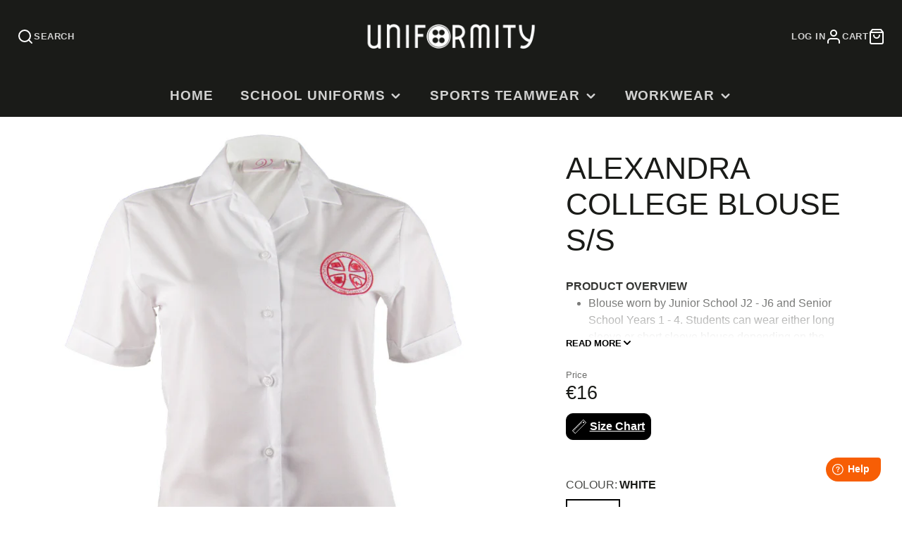

--- FILE ---
content_type: text/html; charset=utf-8
request_url: https://uniformity.ie/products/alexandracollegeblousess
body_size: 58342
content:
<!doctype html>
<html class="no-js" lang="en">
  <head>
    <!-- Kit Builder Style Sheet -->
      <link rel="stylesheet" href=//uniformity.ie/cdn/shop/t/73/assets/kitbuilder.css?v=68031685956796329551745591887 type="text/css">
    <!-- End Kit Builder Style Sheet -->

    <!-- Freshdesk Chat -->
    <script>
	window.fwSettings={
	'widget_id':77000001468
	};
	!function(){if("function"!=typeof window.FreshworksWidget){var n=function(){n.q.push(arguments)};n.q=[],window.FreshworksWidget=n}}() 
</script>
<script type='text/javascript' src='https://euc-widget.freshworks.com/widgets/77000001468.js' async defer></script>
    <!-- Close Freshdesk Chat -->    

    <!-- Infinite Options by ShopPad -->    
    <script>     
       window.Shoppad = window.Shoppad || {},     
       window.Shoppad.apps = window.Shoppad.apps || {},     
       window.Shoppad.apps.infiniteoptions = window.Shoppad.apps.infiniteoptions || {},     
       window.Shoppad.apps.infiniteoptions.addToCartButton = '.shopify-product-form button[name="add"]';
    </script>
    <!-- End Infinite Options by ShopPad --> 
    
    <script src="//d1liekpayvooaz.cloudfront.net/apps/customizery/customizery.js?shop=uniformity-01.myshopify.com"></script>
<script>
window.KiwiSizing = window.KiwiSizing === undefined ? {} : window.KiwiSizing;
KiwiSizing.shop = "uniformity-01.myshopify.com";


KiwiSizing.data = {
  collections: "32063619116,32071680044,625290641736,33623310380,155161395244",
  tags: "ACTIVE,Class_J2,Class_J3,Class_J4,Class_J5,Class_J6,FORMAL UNIFORM,SCHOOL UNIFORM,Uniform Type_FORMAL UNIFORM,WaveOMS",
  product: "1702005342252",
  vendor: "WILSON \u0026 MC BRINN LIMITED",
  type: "Girl's School Blouse",
  title: "Alexandra College Blouse S\/S",
  images: ["\/\/uniformity.ie\/cdn\/shop\/products\/alexandra-college-short-sleeve-blouse-01.jpg?v=1757193189"],
  options: [{"name":"SIZE","position":1,"values":["22\"","24\"","26\"","28\"","30\"","32\"","34\"","36\"","38\"","40\"","42\"","44\""]},{"name":"COLOUR","position":2,"values":["WHITE"]}],
  variants: [{"id":14022081314860,"title":"22\" \/ WHITE","option1":"22\"","option2":"WHITE","option3":null,"sku":"ALEX005-22","requires_shipping":true,"taxable":false,"featured_image":{"id":5427602456620,"product_id":1702005342252,"position":1,"created_at":"2019-03-02T18:48:30+00:00","updated_at":"2025-09-06T22:13:09+01:00","alt":null,"width":800,"height":800,"src":"\/\/uniformity.ie\/cdn\/shop\/products\/alexandra-college-short-sleeve-blouse-01.jpg?v=1757193189","variant_ids":[14022081314860,14022081347628,14022081380396,14022081413164,14022081445932,14022081478700,14022081511468,14022081544236,14022081577004,14022081609772,14022081642540,14022081675308]},"available":false,"name":"Alexandra College Blouse S\/S - 22\" \/ WHITE","public_title":"22\" \/ WHITE","options":["22\"","WHITE"],"price":1600,"weight":0,"compare_at_price":null,"inventory_management":"shopify","barcode":"10632321","featured_media":{"alt":null,"id":2382991523884,"position":1,"preview_image":{"aspect_ratio":1.0,"height":800,"width":800,"src":"\/\/uniformity.ie\/cdn\/shop\/products\/alexandra-college-short-sleeve-blouse-01.jpg?v=1757193189"}},"requires_selling_plan":false,"selling_plan_allocations":[]},{"id":14022081347628,"title":"24\" \/ WHITE","option1":"24\"","option2":"WHITE","option3":null,"sku":"ALEX005-24","requires_shipping":true,"taxable":false,"featured_image":{"id":5427602456620,"product_id":1702005342252,"position":1,"created_at":"2019-03-02T18:48:30+00:00","updated_at":"2025-09-06T22:13:09+01:00","alt":null,"width":800,"height":800,"src":"\/\/uniformity.ie\/cdn\/shop\/products\/alexandra-college-short-sleeve-blouse-01.jpg?v=1757193189","variant_ids":[14022081314860,14022081347628,14022081380396,14022081413164,14022081445932,14022081478700,14022081511468,14022081544236,14022081577004,14022081609772,14022081642540,14022081675308]},"available":true,"name":"Alexandra College Blouse S\/S - 24\" \/ WHITE","public_title":"24\" \/ WHITE","options":["24\"","WHITE"],"price":1600,"weight":0,"compare_at_price":null,"inventory_management":"shopify","barcode":"81347628","featured_media":{"alt":null,"id":2382991523884,"position":1,"preview_image":{"aspect_ratio":1.0,"height":800,"width":800,"src":"\/\/uniformity.ie\/cdn\/shop\/products\/alexandra-college-short-sleeve-blouse-01.jpg?v=1757193189"}},"requires_selling_plan":false,"selling_plan_allocations":[]},{"id":14022081380396,"title":"26\" \/ WHITE","option1":"26\"","option2":"WHITE","option3":null,"sku":"ALEX005-26","requires_shipping":true,"taxable":false,"featured_image":{"id":5427602456620,"product_id":1702005342252,"position":1,"created_at":"2019-03-02T18:48:30+00:00","updated_at":"2025-09-06T22:13:09+01:00","alt":null,"width":800,"height":800,"src":"\/\/uniformity.ie\/cdn\/shop\/products\/alexandra-college-short-sleeve-blouse-01.jpg?v=1757193189","variant_ids":[14022081314860,14022081347628,14022081380396,14022081413164,14022081445932,14022081478700,14022081511468,14022081544236,14022081577004,14022081609772,14022081642540,14022081675308]},"available":true,"name":"Alexandra College Blouse S\/S - 26\" \/ WHITE","public_title":"26\" \/ WHITE","options":["26\"","WHITE"],"price":1600,"weight":0,"compare_at_price":null,"inventory_management":"shopify","barcode":"10633793","featured_media":{"alt":null,"id":2382991523884,"position":1,"preview_image":{"aspect_ratio":1.0,"height":800,"width":800,"src":"\/\/uniformity.ie\/cdn\/shop\/products\/alexandra-college-short-sleeve-blouse-01.jpg?v=1757193189"}},"requires_selling_plan":false,"selling_plan_allocations":[]},{"id":14022081413164,"title":"28\" \/ WHITE","option1":"28\"","option2":"WHITE","option3":null,"sku":"ALEX005-28","requires_shipping":true,"taxable":false,"featured_image":{"id":5427602456620,"product_id":1702005342252,"position":1,"created_at":"2019-03-02T18:48:30+00:00","updated_at":"2025-09-06T22:13:09+01:00","alt":null,"width":800,"height":800,"src":"\/\/uniformity.ie\/cdn\/shop\/products\/alexandra-college-short-sleeve-blouse-01.jpg?v=1757193189","variant_ids":[14022081314860,14022081347628,14022081380396,14022081413164,14022081445932,14022081478700,14022081511468,14022081544236,14022081577004,14022081609772,14022081642540,14022081675308]},"available":true,"name":"Alexandra College Blouse S\/S - 28\" \/ WHITE","public_title":"28\" \/ WHITE","options":["28\"","WHITE"],"price":1600,"weight":0,"compare_at_price":null,"inventory_management":"shopify","barcode":"10632468","featured_media":{"alt":null,"id":2382991523884,"position":1,"preview_image":{"aspect_ratio":1.0,"height":800,"width":800,"src":"\/\/uniformity.ie\/cdn\/shop\/products\/alexandra-college-short-sleeve-blouse-01.jpg?v=1757193189"}},"requires_selling_plan":false,"selling_plan_allocations":[]},{"id":14022081445932,"title":"30\" \/ WHITE","option1":"30\"","option2":"WHITE","option3":null,"sku":"ALEX005-30","requires_shipping":true,"taxable":false,"featured_image":{"id":5427602456620,"product_id":1702005342252,"position":1,"created_at":"2019-03-02T18:48:30+00:00","updated_at":"2025-09-06T22:13:09+01:00","alt":null,"width":800,"height":800,"src":"\/\/uniformity.ie\/cdn\/shop\/products\/alexandra-college-short-sleeve-blouse-01.jpg?v=1757193189","variant_ids":[14022081314860,14022081347628,14022081380396,14022081413164,14022081445932,14022081478700,14022081511468,14022081544236,14022081577004,14022081609772,14022081642540,14022081675308]},"available":true,"name":"Alexandra College Blouse S\/S - 30\" \/ WHITE","public_title":"30\" \/ WHITE","options":["30\"","WHITE"],"price":1600,"weight":0,"compare_at_price":null,"inventory_management":"shopify","barcode":"10632857","featured_media":{"alt":null,"id":2382991523884,"position":1,"preview_image":{"aspect_ratio":1.0,"height":800,"width":800,"src":"\/\/uniformity.ie\/cdn\/shop\/products\/alexandra-college-short-sleeve-blouse-01.jpg?v=1757193189"}},"requires_selling_plan":false,"selling_plan_allocations":[]},{"id":14022081478700,"title":"32\" \/ WHITE","option1":"32\"","option2":"WHITE","option3":null,"sku":"ALEX005-32","requires_shipping":true,"taxable":false,"featured_image":{"id":5427602456620,"product_id":1702005342252,"position":1,"created_at":"2019-03-02T18:48:30+00:00","updated_at":"2025-09-06T22:13:09+01:00","alt":null,"width":800,"height":800,"src":"\/\/uniformity.ie\/cdn\/shop\/products\/alexandra-college-short-sleeve-blouse-01.jpg?v=1757193189","variant_ids":[14022081314860,14022081347628,14022081380396,14022081413164,14022081445932,14022081478700,14022081511468,14022081544236,14022081577004,14022081609772,14022081642540,14022081675308]},"available":true,"name":"Alexandra College Blouse S\/S - 32\" \/ WHITE","public_title":"32\" \/ WHITE","options":["32\"","WHITE"],"price":1600,"weight":0,"compare_at_price":null,"inventory_management":"shopify","barcode":"10630969","featured_media":{"alt":null,"id":2382991523884,"position":1,"preview_image":{"aspect_ratio":1.0,"height":800,"width":800,"src":"\/\/uniformity.ie\/cdn\/shop\/products\/alexandra-college-short-sleeve-blouse-01.jpg?v=1757193189"}},"requires_selling_plan":false,"selling_plan_allocations":[]},{"id":14022081511468,"title":"34\" \/ WHITE","option1":"34\"","option2":"WHITE","option3":null,"sku":"ALEX005-34","requires_shipping":true,"taxable":true,"featured_image":{"id":5427602456620,"product_id":1702005342252,"position":1,"created_at":"2019-03-02T18:48:30+00:00","updated_at":"2025-09-06T22:13:09+01:00","alt":null,"width":800,"height":800,"src":"\/\/uniformity.ie\/cdn\/shop\/products\/alexandra-college-short-sleeve-blouse-01.jpg?v=1757193189","variant_ids":[14022081314860,14022081347628,14022081380396,14022081413164,14022081445932,14022081478700,14022081511468,14022081544236,14022081577004,14022081609772,14022081642540,14022081675308]},"available":false,"name":"Alexandra College Blouse S\/S - 34\" \/ WHITE","public_title":"34\" \/ WHITE","options":["34\"","WHITE"],"price":1600,"weight":0,"compare_at_price":null,"inventory_management":"shopify","barcode":"10632444","featured_media":{"alt":null,"id":2382991523884,"position":1,"preview_image":{"aspect_ratio":1.0,"height":800,"width":800,"src":"\/\/uniformity.ie\/cdn\/shop\/products\/alexandra-college-short-sleeve-blouse-01.jpg?v=1757193189"}},"requires_selling_plan":false,"selling_plan_allocations":[]},{"id":14022081544236,"title":"36\" \/ WHITE","option1":"36\"","option2":"WHITE","option3":null,"sku":"ALEX005-36","requires_shipping":true,"taxable":true,"featured_image":{"id":5427602456620,"product_id":1702005342252,"position":1,"created_at":"2019-03-02T18:48:30+00:00","updated_at":"2025-09-06T22:13:09+01:00","alt":null,"width":800,"height":800,"src":"\/\/uniformity.ie\/cdn\/shop\/products\/alexandra-college-short-sleeve-blouse-01.jpg?v=1757193189","variant_ids":[14022081314860,14022081347628,14022081380396,14022081413164,14022081445932,14022081478700,14022081511468,14022081544236,14022081577004,14022081609772,14022081642540,14022081675308]},"available":true,"name":"Alexandra College Blouse S\/S - 36\" \/ WHITE","public_title":"36\" \/ WHITE","options":["36\"","WHITE"],"price":1600,"weight":0,"compare_at_price":null,"inventory_management":"shopify","barcode":"10631447","featured_media":{"alt":null,"id":2382991523884,"position":1,"preview_image":{"aspect_ratio":1.0,"height":800,"width":800,"src":"\/\/uniformity.ie\/cdn\/shop\/products\/alexandra-college-short-sleeve-blouse-01.jpg?v=1757193189"}},"requires_selling_plan":false,"selling_plan_allocations":[]},{"id":14022081577004,"title":"38\" \/ WHITE","option1":"38\"","option2":"WHITE","option3":null,"sku":"ALEX005-38","requires_shipping":true,"taxable":true,"featured_image":{"id":5427602456620,"product_id":1702005342252,"position":1,"created_at":"2019-03-02T18:48:30+00:00","updated_at":"2025-09-06T22:13:09+01:00","alt":null,"width":800,"height":800,"src":"\/\/uniformity.ie\/cdn\/shop\/products\/alexandra-college-short-sleeve-blouse-01.jpg?v=1757193189","variant_ids":[14022081314860,14022081347628,14022081380396,14022081413164,14022081445932,14022081478700,14022081511468,14022081544236,14022081577004,14022081609772,14022081642540,14022081675308]},"available":true,"name":"Alexandra College Blouse S\/S - 38\" \/ WHITE","public_title":"38\" \/ WHITE","options":["38\"","WHITE"],"price":1600,"weight":0,"compare_at_price":null,"inventory_management":"shopify","barcode":"10632086","featured_media":{"alt":null,"id":2382991523884,"position":1,"preview_image":{"aspect_ratio":1.0,"height":800,"width":800,"src":"\/\/uniformity.ie\/cdn\/shop\/products\/alexandra-college-short-sleeve-blouse-01.jpg?v=1757193189"}},"requires_selling_plan":false,"selling_plan_allocations":[]},{"id":14022081609772,"title":"40\" \/ WHITE","option1":"40\"","option2":"WHITE","option3":null,"sku":"ALEX005-40","requires_shipping":true,"taxable":true,"featured_image":{"id":5427602456620,"product_id":1702005342252,"position":1,"created_at":"2019-03-02T18:48:30+00:00","updated_at":"2025-09-06T22:13:09+01:00","alt":null,"width":800,"height":800,"src":"\/\/uniformity.ie\/cdn\/shop\/products\/alexandra-college-short-sleeve-blouse-01.jpg?v=1757193189","variant_ids":[14022081314860,14022081347628,14022081380396,14022081413164,14022081445932,14022081478700,14022081511468,14022081544236,14022081577004,14022081609772,14022081642540,14022081675308]},"available":false,"name":"Alexandra College Blouse S\/S - 40\" \/ WHITE","public_title":"40\" \/ WHITE","options":["40\"","WHITE"],"price":1600,"weight":0,"compare_at_price":null,"inventory_management":"shopify","barcode":"10630976","featured_media":{"alt":null,"id":2382991523884,"position":1,"preview_image":{"aspect_ratio":1.0,"height":800,"width":800,"src":"\/\/uniformity.ie\/cdn\/shop\/products\/alexandra-college-short-sleeve-blouse-01.jpg?v=1757193189"}},"requires_selling_plan":false,"selling_plan_allocations":[]},{"id":14022081642540,"title":"42\" \/ WHITE","option1":"42\"","option2":"WHITE","option3":null,"sku":"ALEX005-42","requires_shipping":true,"taxable":true,"featured_image":{"id":5427602456620,"product_id":1702005342252,"position":1,"created_at":"2019-03-02T18:48:30+00:00","updated_at":"2025-09-06T22:13:09+01:00","alt":null,"width":800,"height":800,"src":"\/\/uniformity.ie\/cdn\/shop\/products\/alexandra-college-short-sleeve-blouse-01.jpg?v=1757193189","variant_ids":[14022081314860,14022081347628,14022081380396,14022081413164,14022081445932,14022081478700,14022081511468,14022081544236,14022081577004,14022081609772,14022081642540,14022081675308]},"available":false,"name":"Alexandra College Blouse S\/S - 42\" \/ WHITE","public_title":"42\" \/ WHITE","options":["42\"","WHITE"],"price":1600,"weight":0,"compare_at_price":null,"inventory_management":"shopify","barcode":"10630877","featured_media":{"alt":null,"id":2382991523884,"position":1,"preview_image":{"aspect_ratio":1.0,"height":800,"width":800,"src":"\/\/uniformity.ie\/cdn\/shop\/products\/alexandra-college-short-sleeve-blouse-01.jpg?v=1757193189"}},"requires_selling_plan":false,"selling_plan_allocations":[]},{"id":14022081675308,"title":"44\" \/ WHITE","option1":"44\"","option2":"WHITE","option3":null,"sku":"ALEX005-44","requires_shipping":true,"taxable":true,"featured_image":{"id":5427602456620,"product_id":1702005342252,"position":1,"created_at":"2019-03-02T18:48:30+00:00","updated_at":"2025-09-06T22:13:09+01:00","alt":null,"width":800,"height":800,"src":"\/\/uniformity.ie\/cdn\/shop\/products\/alexandra-college-short-sleeve-blouse-01.jpg?v=1757193189","variant_ids":[14022081314860,14022081347628,14022081380396,14022081413164,14022081445932,14022081478700,14022081511468,14022081544236,14022081577004,14022081609772,14022081642540,14022081675308]},"available":true,"name":"Alexandra College Blouse S\/S - 44\" \/ WHITE","public_title":"44\" \/ WHITE","options":["44\"","WHITE"],"price":1600,"weight":0,"compare_at_price":null,"inventory_management":"shopify","barcode":"10632345","featured_media":{"alt":null,"id":2382991523884,"position":1,"preview_image":{"aspect_ratio":1.0,"height":800,"width":800,"src":"\/\/uniformity.ie\/cdn\/shop\/products\/alexandra-college-short-sleeve-blouse-01.jpg?v=1757193189"}},"requires_selling_plan":false,"selling_plan_allocations":[]}],
};

</script>
    <meta charset="utf-8">
    <meta http-equiv="X-UA-Compatible" content="IE=edge">
    <meta name="viewport" content="width=device-width,initial-scale=1">
    <meta name="theme-color" content="">
    <link rel="canonical" href="https://uniformity.ie/products/alexandracollegeblousess">
    <link rel="preconnect" href="https://cdn.shopify.com" crossorigin><link rel="icon" type="image/png" href="//uniformity.ie/cdn/shop/files/uniformity-button-ico_e69c769e-6d5c-4391-85dd-75d43a89ad79_32x32.png?v=1669845362"><title>School Uniform | Alexandra College Blouse S/S | Uniformity Ireland</title>
    
    


    

    

<meta property="og:site_name" content="Uniformity">
<meta property="og:url" content="https://uniformity.ie/products/alexandracollegeblousess">
<meta property="og:title" content="School Uniform | Alexandra College Blouse S/S | Uniformity Ireland">
<meta property="og:type" content="product">
<meta property="og:description" content="PRODUCT OVERVIEW Blouse worn by Junior School J2 - J6 and Senior School Years 1 - 4. Students can wear either long sleeve or short sleeve blouse depending on the weather. Crested short sleeve blouse Poly cotton blend Non iron blouse PRODUCT CARE For best results; Wash cold Avoid tumble drying SIZING - Chest Size (inche"><meta property="og:image" content="http://uniformity.ie/cdn/shop/products/alexandra-college-short-sleeve-blouse-01.jpg?v=1757193189">
  <meta property="og:image:secure_url" content="https://uniformity.ie/cdn/shop/products/alexandra-college-short-sleeve-blouse-01.jpg?v=1757193189">
  <meta property="og:image:width" content="800">
  <meta property="og:image:height" content="800"><meta property="og:price:amount" content="16,00">
  <meta property="og:price:currency" content="EUR"><meta name="twitter:card" content="summary_large_image">
<meta name="twitter:title" content="School Uniform | Alexandra College Blouse S/S | Uniformity Ireland">
<meta name="twitter:description" content="PRODUCT OVERVIEW Blouse worn by Junior School J2 - J6 and Senior School Years 1 - 4. Students can wear either long sleeve or short sleeve blouse depending on the weather. Crested short sleeve blouse Poly cotton blend Non iron blouse PRODUCT CARE For best results; Wash cold Avoid tumble drying SIZING - Chest Size (inche">

    <script src="//uniformity.ie/cdn/shop/t/73/assets/core.js?v=161069597237085396281745591887" defer="defer"></script>
    <script>window.performance && window.performance.mark && window.performance.mark('shopify.content_for_header.start');</script><meta name="google-site-verification" content="_Ii7riGplwHXh9O3hPHU3wEigo6KVoiKs7y4fjPAu14">
<meta name="facebook-domain-verification" content="xm2q9cw9eod3wuylklqvydh52zm8g3">
<meta name="facebook-domain-verification" content="i47jocpeatmuz446l8dq994tspfqqi">
<meta id="shopify-digital-wallet" name="shopify-digital-wallet" content="/396329004/digital_wallets/dialog">
<meta name="shopify-checkout-api-token" content="ea81be32578099d3aebab79fc22c98f2">
<link rel="alternate" type="application/json+oembed" href="https://uniformity.ie/products/alexandracollegeblousess.oembed">
<script async="async" src="/checkouts/internal/preloads.js?locale=en-IE"></script>
<link rel="preconnect" href="https://shop.app" crossorigin="anonymous">
<script async="async" src="https://shop.app/checkouts/internal/preloads.js?locale=en-IE&shop_id=396329004" crossorigin="anonymous"></script>
<script id="apple-pay-shop-capabilities" type="application/json">{"shopId":396329004,"countryCode":"IE","currencyCode":"EUR","merchantCapabilities":["supports3DS"],"merchantId":"gid:\/\/shopify\/Shop\/396329004","merchantName":"Uniformity","requiredBillingContactFields":["postalAddress","email","phone"],"requiredShippingContactFields":["postalAddress","email","phone"],"shippingType":"shipping","supportedNetworks":["visa","maestro","masterCard","amex"],"total":{"type":"pending","label":"Uniformity","amount":"1.00"},"shopifyPaymentsEnabled":true,"supportsSubscriptions":true}</script>
<script id="shopify-features" type="application/json">{"accessToken":"ea81be32578099d3aebab79fc22c98f2","betas":["rich-media-storefront-analytics"],"domain":"uniformity.ie","predictiveSearch":true,"shopId":396329004,"locale":"en"}</script>
<script>var Shopify = Shopify || {};
Shopify.shop = "uniformity-01.myshopify.com";
Shopify.locale = "en";
Shopify.currency = {"active":"EUR","rate":"1.0"};
Shopify.country = "IE";
Shopify.theme = {"name":"Galleria_Live_30-04-2025_SparkLayer","id":173409501512,"schema_name":"Galleria","schema_version":"3.2.0","theme_store_id":null,"role":"main"};
Shopify.theme.handle = "null";
Shopify.theme.style = {"id":null,"handle":null};
Shopify.cdnHost = "uniformity.ie/cdn";
Shopify.routes = Shopify.routes || {};
Shopify.routes.root = "/";</script>
<script type="module">!function(o){(o.Shopify=o.Shopify||{}).modules=!0}(window);</script>
<script>!function(o){function n(){var o=[];function n(){o.push(Array.prototype.slice.apply(arguments))}return n.q=o,n}var t=o.Shopify=o.Shopify||{};t.loadFeatures=n(),t.autoloadFeatures=n()}(window);</script>
<script>
  window.ShopifyPay = window.ShopifyPay || {};
  window.ShopifyPay.apiHost = "shop.app\/pay";
  window.ShopifyPay.redirectState = null;
</script>
<script id="shop-js-analytics" type="application/json">{"pageType":"product"}</script>
<script defer="defer" async type="module" src="//uniformity.ie/cdn/shopifycloud/shop-js/modules/v2/client.init-shop-cart-sync_BdyHc3Nr.en.esm.js"></script>
<script defer="defer" async type="module" src="//uniformity.ie/cdn/shopifycloud/shop-js/modules/v2/chunk.common_Daul8nwZ.esm.js"></script>
<script type="module">
  await import("//uniformity.ie/cdn/shopifycloud/shop-js/modules/v2/client.init-shop-cart-sync_BdyHc3Nr.en.esm.js");
await import("//uniformity.ie/cdn/shopifycloud/shop-js/modules/v2/chunk.common_Daul8nwZ.esm.js");

  window.Shopify.SignInWithShop?.initShopCartSync?.({"fedCMEnabled":true,"windoidEnabled":true});

</script>
<script>
  window.Shopify = window.Shopify || {};
  if (!window.Shopify.featureAssets) window.Shopify.featureAssets = {};
  window.Shopify.featureAssets['shop-js'] = {"shop-cart-sync":["modules/v2/client.shop-cart-sync_QYOiDySF.en.esm.js","modules/v2/chunk.common_Daul8nwZ.esm.js"],"init-fed-cm":["modules/v2/client.init-fed-cm_DchLp9rc.en.esm.js","modules/v2/chunk.common_Daul8nwZ.esm.js"],"shop-button":["modules/v2/client.shop-button_OV7bAJc5.en.esm.js","modules/v2/chunk.common_Daul8nwZ.esm.js"],"init-windoid":["modules/v2/client.init-windoid_DwxFKQ8e.en.esm.js","modules/v2/chunk.common_Daul8nwZ.esm.js"],"shop-cash-offers":["modules/v2/client.shop-cash-offers_DWtL6Bq3.en.esm.js","modules/v2/chunk.common_Daul8nwZ.esm.js","modules/v2/chunk.modal_CQq8HTM6.esm.js"],"shop-toast-manager":["modules/v2/client.shop-toast-manager_CX9r1SjA.en.esm.js","modules/v2/chunk.common_Daul8nwZ.esm.js"],"init-shop-email-lookup-coordinator":["modules/v2/client.init-shop-email-lookup-coordinator_UhKnw74l.en.esm.js","modules/v2/chunk.common_Daul8nwZ.esm.js"],"pay-button":["modules/v2/client.pay-button_DzxNnLDY.en.esm.js","modules/v2/chunk.common_Daul8nwZ.esm.js"],"avatar":["modules/v2/client.avatar_BTnouDA3.en.esm.js"],"init-shop-cart-sync":["modules/v2/client.init-shop-cart-sync_BdyHc3Nr.en.esm.js","modules/v2/chunk.common_Daul8nwZ.esm.js"],"shop-login-button":["modules/v2/client.shop-login-button_D8B466_1.en.esm.js","modules/v2/chunk.common_Daul8nwZ.esm.js","modules/v2/chunk.modal_CQq8HTM6.esm.js"],"init-customer-accounts-sign-up":["modules/v2/client.init-customer-accounts-sign-up_C8fpPm4i.en.esm.js","modules/v2/client.shop-login-button_D8B466_1.en.esm.js","modules/v2/chunk.common_Daul8nwZ.esm.js","modules/v2/chunk.modal_CQq8HTM6.esm.js"],"init-shop-for-new-customer-accounts":["modules/v2/client.init-shop-for-new-customer-accounts_CVTO0Ztu.en.esm.js","modules/v2/client.shop-login-button_D8B466_1.en.esm.js","modules/v2/chunk.common_Daul8nwZ.esm.js","modules/v2/chunk.modal_CQq8HTM6.esm.js"],"init-customer-accounts":["modules/v2/client.init-customer-accounts_dRgKMfrE.en.esm.js","modules/v2/client.shop-login-button_D8B466_1.en.esm.js","modules/v2/chunk.common_Daul8nwZ.esm.js","modules/v2/chunk.modal_CQq8HTM6.esm.js"],"shop-follow-button":["modules/v2/client.shop-follow-button_CkZpjEct.en.esm.js","modules/v2/chunk.common_Daul8nwZ.esm.js","modules/v2/chunk.modal_CQq8HTM6.esm.js"],"lead-capture":["modules/v2/client.lead-capture_BntHBhfp.en.esm.js","modules/v2/chunk.common_Daul8nwZ.esm.js","modules/v2/chunk.modal_CQq8HTM6.esm.js"],"checkout-modal":["modules/v2/client.checkout-modal_CfxcYbTm.en.esm.js","modules/v2/chunk.common_Daul8nwZ.esm.js","modules/v2/chunk.modal_CQq8HTM6.esm.js"],"shop-login":["modules/v2/client.shop-login_Da4GZ2H6.en.esm.js","modules/v2/chunk.common_Daul8nwZ.esm.js","modules/v2/chunk.modal_CQq8HTM6.esm.js"],"payment-terms":["modules/v2/client.payment-terms_MV4M3zvL.en.esm.js","modules/v2/chunk.common_Daul8nwZ.esm.js","modules/v2/chunk.modal_CQq8HTM6.esm.js"]};
</script>
<script>(function() {
  var isLoaded = false;
  function asyncLoad() {
    if (isLoaded) return;
    isLoaded = true;
    var urls = ["\/\/d1liekpayvooaz.cloudfront.net\/apps\/customizery\/customizery.js?shop=uniformity-01.myshopify.com","https:\/\/app.kiwisizing.com\/web\/js\/dist\/kiwiSizing\/plugin\/SizingPlugin.prod.js?v=330\u0026shop=uniformity-01.myshopify.com","https:\/\/cdn-bundler.nice-team.net\/app\/js\/bundler.js?shop=uniformity-01.myshopify.com"];
    for (var i = 0; i < urls.length; i++) {
      var s = document.createElement('script');
      s.type = 'text/javascript';
      s.async = true;
      s.src = urls[i];
      var x = document.getElementsByTagName('script')[0];
      x.parentNode.insertBefore(s, x);
    }
  };
  if(window.attachEvent) {
    window.attachEvent('onload', asyncLoad);
  } else {
    window.addEventListener('load', asyncLoad, false);
  }
})();</script>
<script id="__st">var __st={"a":396329004,"offset":0,"reqid":"1ec0e51d-d706-40ea-9d5f-eff25560b2c7-1769016107","pageurl":"uniformity.ie\/products\/alexandracollegeblousess","u":"a4be9eab8f39","p":"product","rtyp":"product","rid":1702005342252};</script>
<script>window.ShopifyPaypalV4VisibilityTracking = true;</script>
<script id="captcha-bootstrap">!function(){'use strict';const t='contact',e='account',n='new_comment',o=[[t,t],['blogs',n],['comments',n],[t,'customer']],c=[[e,'customer_login'],[e,'guest_login'],[e,'recover_customer_password'],[e,'create_customer']],r=t=>t.map((([t,e])=>`form[action*='/${t}']:not([data-nocaptcha='true']) input[name='form_type'][value='${e}']`)).join(','),a=t=>()=>t?[...document.querySelectorAll(t)].map((t=>t.form)):[];function s(){const t=[...o],e=r(t);return a(e)}const i='password',u='form_key',d=['recaptcha-v3-token','g-recaptcha-response','h-captcha-response',i],f=()=>{try{return window.sessionStorage}catch{return}},m='__shopify_v',_=t=>t.elements[u];function p(t,e,n=!1){try{const o=window.sessionStorage,c=JSON.parse(o.getItem(e)),{data:r}=function(t){const{data:e,action:n}=t;return t[m]||n?{data:e,action:n}:{data:t,action:n}}(c);for(const[e,n]of Object.entries(r))t.elements[e]&&(t.elements[e].value=n);n&&o.removeItem(e)}catch(o){console.error('form repopulation failed',{error:o})}}const l='form_type',E='cptcha';function T(t){t.dataset[E]=!0}const w=window,h=w.document,L='Shopify',v='ce_forms',y='captcha';let A=!1;((t,e)=>{const n=(g='f06e6c50-85a8-45c8-87d0-21a2b65856fe',I='https://cdn.shopify.com/shopifycloud/storefront-forms-hcaptcha/ce_storefront_forms_captcha_hcaptcha.v1.5.2.iife.js',D={infoText:'Protected by hCaptcha',privacyText:'Privacy',termsText:'Terms'},(t,e,n)=>{const o=w[L][v],c=o.bindForm;if(c)return c(t,g,e,D).then(n);var r;o.q.push([[t,g,e,D],n]),r=I,A||(h.body.append(Object.assign(h.createElement('script'),{id:'captcha-provider',async:!0,src:r})),A=!0)});var g,I,D;w[L]=w[L]||{},w[L][v]=w[L][v]||{},w[L][v].q=[],w[L][y]=w[L][y]||{},w[L][y].protect=function(t,e){n(t,void 0,e),T(t)},Object.freeze(w[L][y]),function(t,e,n,w,h,L){const[v,y,A,g]=function(t,e,n){const i=e?o:[],u=t?c:[],d=[...i,...u],f=r(d),m=r(i),_=r(d.filter((([t,e])=>n.includes(e))));return[a(f),a(m),a(_),s()]}(w,h,L),I=t=>{const e=t.target;return e instanceof HTMLFormElement?e:e&&e.form},D=t=>v().includes(t);t.addEventListener('submit',(t=>{const e=I(t);if(!e)return;const n=D(e)&&!e.dataset.hcaptchaBound&&!e.dataset.recaptchaBound,o=_(e),c=g().includes(e)&&(!o||!o.value);(n||c)&&t.preventDefault(),c&&!n&&(function(t){try{if(!f())return;!function(t){const e=f();if(!e)return;const n=_(t);if(!n)return;const o=n.value;o&&e.removeItem(o)}(t);const e=Array.from(Array(32),(()=>Math.random().toString(36)[2])).join('');!function(t,e){_(t)||t.append(Object.assign(document.createElement('input'),{type:'hidden',name:u})),t.elements[u].value=e}(t,e),function(t,e){const n=f();if(!n)return;const o=[...t.querySelectorAll(`input[type='${i}']`)].map((({name:t})=>t)),c=[...d,...o],r={};for(const[a,s]of new FormData(t).entries())c.includes(a)||(r[a]=s);n.setItem(e,JSON.stringify({[m]:1,action:t.action,data:r}))}(t,e)}catch(e){console.error('failed to persist form',e)}}(e),e.submit())}));const S=(t,e)=>{t&&!t.dataset[E]&&(n(t,e.some((e=>e===t))),T(t))};for(const o of['focusin','change'])t.addEventListener(o,(t=>{const e=I(t);D(e)&&S(e,y())}));const B=e.get('form_key'),M=e.get(l),P=B&&M;t.addEventListener('DOMContentLoaded',(()=>{const t=y();if(P)for(const e of t)e.elements[l].value===M&&p(e,B);[...new Set([...A(),...v().filter((t=>'true'===t.dataset.shopifyCaptcha))])].forEach((e=>S(e,t)))}))}(h,new URLSearchParams(w.location.search),n,t,e,['guest_login'])})(!0,!0)}();</script>
<script integrity="sha256-4kQ18oKyAcykRKYeNunJcIwy7WH5gtpwJnB7kiuLZ1E=" data-source-attribution="shopify.loadfeatures" defer="defer" src="//uniformity.ie/cdn/shopifycloud/storefront/assets/storefront/load_feature-a0a9edcb.js" crossorigin="anonymous"></script>
<script crossorigin="anonymous" defer="defer" src="//uniformity.ie/cdn/shopifycloud/storefront/assets/shopify_pay/storefront-65b4c6d7.js?v=20250812"></script>
<script data-source-attribution="shopify.dynamic_checkout.dynamic.init">var Shopify=Shopify||{};Shopify.PaymentButton=Shopify.PaymentButton||{isStorefrontPortableWallets:!0,init:function(){window.Shopify.PaymentButton.init=function(){};var t=document.createElement("script");t.src="https://uniformity.ie/cdn/shopifycloud/portable-wallets/latest/portable-wallets.en.js",t.type="module",document.head.appendChild(t)}};
</script>
<script data-source-attribution="shopify.dynamic_checkout.buyer_consent">
  function portableWalletsHideBuyerConsent(e){var t=document.getElementById("shopify-buyer-consent"),n=document.getElementById("shopify-subscription-policy-button");t&&n&&(t.classList.add("hidden"),t.setAttribute("aria-hidden","true"),n.removeEventListener("click",e))}function portableWalletsShowBuyerConsent(e){var t=document.getElementById("shopify-buyer-consent"),n=document.getElementById("shopify-subscription-policy-button");t&&n&&(t.classList.remove("hidden"),t.removeAttribute("aria-hidden"),n.addEventListener("click",e))}window.Shopify?.PaymentButton&&(window.Shopify.PaymentButton.hideBuyerConsent=portableWalletsHideBuyerConsent,window.Shopify.PaymentButton.showBuyerConsent=portableWalletsShowBuyerConsent);
</script>
<script data-source-attribution="shopify.dynamic_checkout.cart.bootstrap">document.addEventListener("DOMContentLoaded",(function(){function t(){return document.querySelector("shopify-accelerated-checkout-cart, shopify-accelerated-checkout")}if(t())Shopify.PaymentButton.init();else{new MutationObserver((function(e,n){t()&&(Shopify.PaymentButton.init(),n.disconnect())})).observe(document.body,{childList:!0,subtree:!0})}}));
</script>
<script id='scb4127' type='text/javascript' async='' src='https://uniformity.ie/cdn/shopifycloud/privacy-banner/storefront-banner.js'></script><link id="shopify-accelerated-checkout-styles" rel="stylesheet" media="screen" href="https://uniformity.ie/cdn/shopifycloud/portable-wallets/latest/accelerated-checkout-backwards-compat.css" crossorigin="anonymous">
<style id="shopify-accelerated-checkout-cart">
        #shopify-buyer-consent {
  margin-top: 1em;
  display: inline-block;
  width: 100%;
}

#shopify-buyer-consent.hidden {
  display: none;
}

#shopify-subscription-policy-button {
  background: none;
  border: none;
  padding: 0;
  text-decoration: underline;
  font-size: inherit;
  cursor: pointer;
}

#shopify-subscription-policy-button::before {
  box-shadow: none;
}

      </style>

<script>window.performance && window.performance.mark && window.performance.mark('shopify.content_for_header.end');</script>

    

  <style data-shopify>
    
    
    
    
    

    :root {
      --font-body-family: "system_ui", -apple-system, 'Segoe UI', Roboto, 'Helvetica Neue', 'Noto Sans', 'Liberation Sans', Arial, sans-serif, 'Apple Color Emoji', 'Segoe UI Emoji', 'Segoe UI Symbol', 'Noto Color Emoji';
      --font-body-style: normal;
      --font-body-weight: 400;
      --font-body-weight-bold: bold;

      --font-heading-family: "system_ui", -apple-system, 'Segoe UI', Roboto, 'Helvetica Neue', 'Noto Sans', 'Liberation Sans', Arial, sans-serif, 'Apple Color Emoji', 'Segoe UI Emoji', 'Segoe UI Symbol', 'Noto Color Emoji';
      --font-heading-style: normal;
      --font-heading-weight: 400;

      --font-size-base: 16px;

      --line-height-base: 1.5;

    
      --headings-text-transfrom: uppercase;
    


      --color-text: 26, 27, 24;
      --color-background: 255, 255, 255;
      --color-alt-background: 245, 245, 245;
      --color-accent: 212, 101, 31;
      --color-accent-c: 255, 255, 255;
      --color-border: 234, 234, 234;
      --color-sale-price: 220, 53, 69;
      --color-star-rating: 246, 164, 41;
      --color-error: 220, 53, 69;
      --color-success: 25, 135, 84;
      --color-warning: 255, 193, 84;

      --spacer: 1rem;
      --color-link: 212, 101, 31;

    
    }
  </style>

    <link href="//uniformity.ie/cdn/shop/t/73/assets/core.css?v=73679012914274026721745591887" rel="stylesheet" type="text/css" media="all" />
    <link href="//uniformity.ie/cdn/shop/t/73/assets/button.css?v=100503580076924347181745591887" rel="stylesheet" type="text/css" media="all" />
    <link href="//uniformity.ie/cdn/shop/t/73/assets/grid.css?v=5270435188057093651745591887" rel="stylesheet" type="text/css" media="all" />
    <link href="//uniformity.ie/cdn/shop/t/73/assets/media.css?v=165467441814921808031745591887" rel="stylesheet" type="text/css" media="all" />
    <link href="//uniformity.ie/cdn/shop/t/73/assets/hero.css?v=90710490762018649331745591887" rel="stylesheet" type="text/css" media="all" />
    <link href="//uniformity.ie/cdn/shop/t/73/assets/price.css?v=31753938813150957691745591887" rel="stylesheet" type="text/css" media="all" />

    <link rel="stylesheet" href="//uniformity.ie/cdn/shop/t/73/assets/spinner.css?v=125212288647693193331745591887" media="print" onload="this.media='all'">
    <noscript><link href="//uniformity.ie/cdn/shop/t/73/assets/spinner.css?v=125212288647693193331745591887" rel="stylesheet" type="text/css" media="all" /></noscript>
    
      <link rel="stylesheet" href="//uniformity.ie/cdn/shop/t/73/assets/animation-section-reveal.css?v=32483217327666344871745591887" media="print" onload="this.media='all'">
    
<script>document.documentElement.className = document.documentElement.className.replace('no-js', 'js');</script>
    <!-- Google Tag Manager -->
    <script>
    dataLayer = [];
    </script>
    <script>(function(w,d,s,l,i){w[l]=w[l]||[];w[l].push({'gtm.start':
    new Date().getTime(),event:'gtm.js'});var f=d.getElementsByTagName(s)[0],
    j=d.createElement(s),dl=l!='dataLayer'?'&l='+l:'';j.async=true;j.src=
    'https://www.googletagmanager.com/gtm.js?id='+i+dl;f.parentNode.insertBefore(j,f);
    })(window,document,'script','dataLayer','GTM-MXRC5ZR');</script>
    <!-- End Google Tag Manager -->

    <!-- Paragon 28 remove navigation -->
    
    <!-- end Paragon 28 Navigation snippet --><!-- BEGIN app block: shopify://apps/bundler/blocks/bundler-script-append/7a6ae1b8-3b16-449b-8429-8bb89a62c664 --><script defer="defer">
	/**	Bundler script loader, version number: 2.0 */
	(function(){
		var loadScript=function(a,b){var c=document.createElement("script");c.type="text/javascript",c.readyState?c.onreadystatechange=function(){("loaded"==c.readyState||"complete"==c.readyState)&&(c.onreadystatechange=null,b())}:c.onload=function(){b()},c.src=a,document.getElementsByTagName("head")[0].appendChild(c)};
		appendScriptUrl('uniformity-01.myshopify.com');

		// get script url and append timestamp of last change
		function appendScriptUrl(shop) {

			var timeStamp = Math.floor(Date.now() / (1000*1*1));
			var timestampUrl = 'https://bundler.nice-team.net/app/shop/status/'+shop+'.js?'+timeStamp;

			loadScript(timestampUrl, function() {
				// append app script
				if (typeof bundler_settings_updated == 'undefined') {
					console.log('settings are undefined');
					bundler_settings_updated = 'default-by-script';
				}
				var scriptUrl = "https://cdn-bundler.nice-team.net/app/js/bundler-script.js?shop="+shop+"&"+bundler_settings_updated;
				loadScript(scriptUrl, function(){});
			});
		}
	})();

	var BndlrScriptAppended = true;
	
</script>

<!-- END app block --><!-- BEGIN app block: shopify://apps/zapiet-pickup-delivery/blocks/app-embed/5599aff0-8af1-473a-a372-ecd72a32b4d5 -->









    <style>#storePickupApp {
}</style>




<script type="text/javascript">
    var zapietTranslations = {};

    window.ZapietMethods = {"shipping":{"active":true,"enabled":true,"name":"Shipping","sort":1,"status":{"condition":"price","operator":"morethan","value":0,"enabled":true,"product_conditions":{"enabled":true,"value":"Pickup Only","enable":false,"property":"tags","hide_button":true}},"button":{"type":"default","default":"","hover":"","active":""}},"delivery":{"active":false,"enabled":false,"name":"Delivery","sort":2,"status":{"condition":"price","operator":"morethan","value":0,"enabled":true,"product_conditions":{"enabled":false,"value":"Pickup Only,Shipping Only","enable":false,"property":"tags","hide_button":false}},"button":{"type":"default","default":"","hover":"","active":""}},"pickup":{"active":false,"enabled":true,"name":"Pickup","sort":3,"status":{"condition":"price","operator":"morethan","value":0,"enabled":true,"product_conditions":{"enabled":false,"value":"Delivery Only,Shipping Only","enable":false,"property":"collections","hide_button":false}},"button":{"type":"default","default":"","hover":"","active":""}}}
    window.ZapietEvent = {
        listen: function(eventKey, callback) {
            if (!this.listeners) {
                this.listeners = [];
            }
            this.listeners.push({
                eventKey: eventKey,
                callback: callback
            });
        },
    };

    

    
        
        var language_settings = {"enable_app":true,"enable_geo_search_for_pickups":false,"pickup_region_filter_enabled":false,"pickup_region_filter_field":null,"currency":"EUR","weight_format":"kg","pickup.enable_map":false,"delivery_validation_method":"partial_postcode_matching","base_country_name":"Ireland","base_country_code":"IE","method_display_style":"default","default_method_display_style":"classic","date_format":"l, F j, Y","time_format":"h:i A","week_day_start":"Sun","pickup_address_format":"<span class=\"name\"><strong>{{company_name}}</strong></span><span class=\"address\">{{address_line_1}}<br />{{city}}, {{postal_code}}</span><span class=\"distance\">{{distance}}</span>{{more_information}}","rates_enabled":true,"payment_customization_enabled":false,"distance_format":"km","enable_delivery_address_autocompletion":false,"enable_delivery_current_location":false,"enable_pickup_address_autocompletion":false,"pickup_date_picker_enabled":true,"pickup_time_picker_enabled":true,"delivery_note_enabled":false,"delivery_note_required":false,"delivery_date_picker_enabled":true,"delivery_time_picker_enabled":true,"shipping.date_picker_enabled":false,"delivery_validate_cart":false,"pickup_validate_cart":true,"gmak":"QUl6YVN5QUwzM0YzTzZNNjdVUlAtdllRb01JUHJ3UmJITXhsaGww","enable_checkout_locale":true,"enable_checkout_url":false,"disable_widget_for_digital_items":false,"disable_widget_for_product_handles":"gift-card","colors":{"widget_active_background_color":null,"widget_active_border_color":null,"widget_active_icon_color":null,"widget_active_text_color":null,"widget_inactive_background_color":null,"widget_inactive_border_color":null,"widget_inactive_icon_color":null,"widget_inactive_text_color":null},"delivery_validator":{"enabled":false,"show_on_page_load":true,"sticky":true},"checkout":{"delivery":{"discount_code":"","prepopulate_shipping_address":true,"preselect_first_available_time":true},"pickup":{"discount_code":null,"prepopulate_shipping_address":false,"customer_phone_required":false,"preselect_first_location":true,"preselect_first_available_time":true},"shipping":{"discount_code":null}},"day_name_attribute_enabled":false,"methods":{"shipping":{"active":true,"enabled":true,"name":"Shipping","sort":1,"status":{"condition":"price","operator":"morethan","value":0,"enabled":true,"product_conditions":{"enabled":true,"value":"Pickup Only","enable":false,"property":"tags","hide_button":true}},"button":{"type":"default","default":"","hover":"","active":""}},"delivery":{"active":false,"enabled":false,"name":"Delivery","sort":2,"status":{"condition":"price","operator":"morethan","value":0,"enabled":true,"product_conditions":{"enabled":false,"value":"Pickup Only,Shipping Only","enable":false,"property":"tags","hide_button":false}},"button":{"type":"default","default":"","hover":"","active":""}},"pickup":{"active":false,"enabled":true,"name":"Pickup","sort":3,"status":{"condition":"price","operator":"morethan","value":0,"enabled":true,"product_conditions":{"enabled":false,"value":"Delivery Only,Shipping Only","enable":false,"property":"collections","hide_button":false}},"button":{"type":"default","default":"","hover":"","active":""}}},"translations":{"methods":{"shipping":"Shipping","pickup":"Pickups","delivery":"Delivery"},"calendar":{"january":"January","february":"February","march":"March","april":"April","may":"May","june":"June","july":"July","august":"August","september":"September","october":"October","november":"November","december":"December","sunday":"Sun","monday":"Mon","tuesday":"Tue","wednesday":"Wed","thursday":"Thu","friday":"Fri","saturday":"Sat","today":"","close":"","labelMonthNext":"Next month","labelMonthPrev":"Previous month","labelMonthSelect":"Select a month","labelYearSelect":"Select a year","and":"and","between":"between"},"pickup":{"heading":"Store Pickup","note":"","location_placeholder":"Enter your postal code ...","filter_by_region_placeholder":"Filter by state/province","location_label":"Choose a location.","datepicker_label":"Choose a date and time.","date_time_output":"{{DATE}} at {{TIME}}","datepicker_placeholder":"Choose a date and time.","locations_found":"Please select a pickup location:","no_locations_found":"Sorry, pickup is not available for your selected items.","no_locations_region":"Sorry, pickup is not available in your region.","no_date_time_selected":"Please select a date & time.","checkout_button":"Checkout","could_not_find_location":"Sorry, we could not find your location.","checkout_error":"Please select a date and time for pickup.","more_information":"More information","opening_hours":"Opening hours","dates_not_available":"Sorry, your selected items are not currently available for pickup.","min_order_total":"Minimum order value for pickup is €0,00","min_order_weight":"Minimum order weight for pickup is {{ weight }}","max_order_total":"Maximum order value for pickup is €0,00","max_order_weight":"Maximum order weight for pickup is {{ weight }}","cart_eligibility_error":"Sorry, pickup is not available for your selected items.","location_error":"Please select a pickup location.","preselect_first_available_time":"Select a time","method_not_available":"Not available"},"delivery":{"heading":"Local Delivery","note":"Enter your postal code to check if you are eligible for local delivery:","location_placeholder":"Enter your postal code ...","datepicker_label":"Choose a date and time.","datepicker_placeholder":"Choose a date and time.","date_time_output":"{{DATE}} between {{SLOT_START_TIME}} and {{SLOT_END_TIME}}","available":"Great! You are eligible for delivery.","not_available":"Sorry, delivery is not available in your area.","no_date_time_selected":"Please select a date & time for pickup.","checkout_button":"Checkout","could_not_find_location":"Sorry, we could not find your location.","checkout_error":"Please enter a valid zipcode and select your preferred date and time for delivery.","cart_eligibility_error":"Sorry, delivery is not available for your selected items.","dates_not_available":"Sorry, your selected items are not currently available for delivery.","min_order_total":"Minimum order value for delivery is €0,00","min_order_weight":"Minimum order weight for delivery is {{ weight }}","max_order_total":"Maximum order value for delivery is €0,00","max_order_weight":"Maximum order weight for delivery is {{ weight }}","delivery_validator_prelude":"Do we deliver?","delivery_validator_placeholder":"Enter your postal code ...","delivery_validator_button_label":"Go","delivery_validator_eligible_heading":"Great, we deliver to your area!","delivery_validator_eligible_content":"To start shopping just click the button below","delivery_validator_eligible_button_label":"Continue shopping","delivery_validator_not_eligible_heading":"Sorry, we do not deliver to your area","delivery_validator_not_eligible_content":"You are more then welcome to continue browsing our store","delivery_validator_not_eligible_button_label":"Continue shopping","delivery_validator_error_heading":"An error occured","delivery_validator_error_content":"Sorry, it looks like we have encountered an unexpected error. Please try again.","delivery_validator_error_button_label":"Continue shopping","delivery_note_label":"Please enter delivery instructions (optional)","delivery_note_label_required":"Please enter delivery instructions (required)","delivery_note_error":"Please enter delivery instructions","delivery_validator_eligible_button_link":"#","delivery_validator_not_eligible_button_link":"#","delivery_validator_error_button_link":"#","preselect_first_available_time":"Select a time","method_not_available":"Not available"},"shipping":{"heading":"Shipping","note":"Please click the checkout button to continue.","checkout_button":"Checkout","datepicker_placeholder":"Choose a date.","checkout_error":"Please choose a date for shipping.","min_order_total":"Minimum order value for shipping is €0,00","min_order_weight":"Minimum order weight for shipping is {{ weight }}","max_order_total":"Maximum order value for shipping is €0,00","max_order_weight":"Maximum order weight for shipping is {{ weight }}","cart_eligibility_error":"Sorry, shipping is not available for your selected items.","shipping_note_label":"Please enter shipping instructions (optional)","shipping_note_label_required":"Please enter shipping instructions (required)","shipping_note_error":"Please enter shipping instructions"},"widget":{"zapiet_id_error":"There was a problem adding the Zapiet ID to your cart","attributes_error":"There was a problem adding the attributes to your cart"},"product_widget":{"title":"Delivery and pickup options:","pickup_at":"Pickup at {{ location }}","ready_for_collection":"Ready for collection from","on":"on","view_all_stores":"View all stores","pickup_not_available_item":"Pickup not available for this item","delivery_not_available_location":"Delivery not available for {{ postal_code }}","delivered_by":"Delivered by {{ date }}","delivered_today":"Delivered today","change":"Change","tomorrow":"tomorrow","today":"today","delivery_to":"Delivery to {{ postal_code }}","showing_options_for":"Showing options for {{ postal_code }}","modal_heading":"Select a store for pickup","modal_subheading":"Showing stores near {{ postal_code }}","show_opening_hours":"Show opening hours","hide_opening_hours":"Hide opening hours","closed":"Closed","input_placeholder":"Enter your postal code","input_button":"Check","input_error":"Add a postal code to check available delivery and pickup options.","pickup_available":"Pickup available","not_available":"Not available","select":"Select","selected":"Selected","find_a_store":"Find a store"},"shipping_language_code":"en","delivery_language_code":"en-AU","pickup_language_code":"en-CA"},"default_language":"en","region":"us-2","api_region":"api-us","enable_zapiet_id_all_items":false,"widget_restore_state_on_load":false,"draft_orders_enabled":false,"preselect_checkout_method":true,"widget_show_could_not_locate_div_error":true,"checkout_extension_enabled":false,"show_pickup_consent_checkbox":false,"show_delivery_consent_checkbox":false,"subscription_paused":false,"pickup_note_enabled":false,"pickup_note_required":false,"shipping_note_enabled":true,"shipping_note_required":false};
        zapietTranslations["en"] = language_settings.translations;
    

    function initializeZapietApp() {
        var products = [];

        

        window.ZapietCachedSettings = {
            cached_config: {"enable_app":true,"enable_geo_search_for_pickups":false,"pickup_region_filter_enabled":false,"pickup_region_filter_field":null,"currency":"EUR","weight_format":"kg","pickup.enable_map":false,"delivery_validation_method":"partial_postcode_matching","base_country_name":"Ireland","base_country_code":"IE","method_display_style":"default","default_method_display_style":"classic","date_format":"l, F j, Y","time_format":"h:i A","week_day_start":"Sun","pickup_address_format":"<span class=\"name\"><strong>{{company_name}}</strong></span><span class=\"address\">{{address_line_1}}<br />{{city}}, {{postal_code}}</span><span class=\"distance\">{{distance}}</span>{{more_information}}","rates_enabled":true,"payment_customization_enabled":false,"distance_format":"km","enable_delivery_address_autocompletion":false,"enable_delivery_current_location":false,"enable_pickup_address_autocompletion":false,"pickup_date_picker_enabled":true,"pickup_time_picker_enabled":true,"delivery_note_enabled":false,"delivery_note_required":false,"delivery_date_picker_enabled":true,"delivery_time_picker_enabled":true,"shipping.date_picker_enabled":false,"delivery_validate_cart":false,"pickup_validate_cart":true,"gmak":"QUl6YVN5QUwzM0YzTzZNNjdVUlAtdllRb01JUHJ3UmJITXhsaGww","enable_checkout_locale":true,"enable_checkout_url":false,"disable_widget_for_digital_items":false,"disable_widget_for_product_handles":"gift-card","colors":{"widget_active_background_color":null,"widget_active_border_color":null,"widget_active_icon_color":null,"widget_active_text_color":null,"widget_inactive_background_color":null,"widget_inactive_border_color":null,"widget_inactive_icon_color":null,"widget_inactive_text_color":null},"delivery_validator":{"enabled":false,"show_on_page_load":true,"sticky":true},"checkout":{"delivery":{"discount_code":"","prepopulate_shipping_address":true,"preselect_first_available_time":true},"pickup":{"discount_code":null,"prepopulate_shipping_address":false,"customer_phone_required":false,"preselect_first_location":true,"preselect_first_available_time":true},"shipping":{"discount_code":null}},"day_name_attribute_enabled":false,"methods":{"shipping":{"active":true,"enabled":true,"name":"Shipping","sort":1,"status":{"condition":"price","operator":"morethan","value":0,"enabled":true,"product_conditions":{"enabled":true,"value":"Pickup Only","enable":false,"property":"tags","hide_button":true}},"button":{"type":"default","default":"","hover":"","active":""}},"delivery":{"active":false,"enabled":false,"name":"Delivery","sort":2,"status":{"condition":"price","operator":"morethan","value":0,"enabled":true,"product_conditions":{"enabled":false,"value":"Pickup Only,Shipping Only","enable":false,"property":"tags","hide_button":false}},"button":{"type":"default","default":"","hover":"","active":""}},"pickup":{"active":false,"enabled":true,"name":"Pickup","sort":3,"status":{"condition":"price","operator":"morethan","value":0,"enabled":true,"product_conditions":{"enabled":false,"value":"Delivery Only,Shipping Only","enable":false,"property":"collections","hide_button":false}},"button":{"type":"default","default":"","hover":"","active":""}}},"translations":{"methods":{"shipping":"Shipping","pickup":"Pickups","delivery":"Delivery"},"calendar":{"january":"January","february":"February","march":"March","april":"April","may":"May","june":"June","july":"July","august":"August","september":"September","october":"October","november":"November","december":"December","sunday":"Sun","monday":"Mon","tuesday":"Tue","wednesday":"Wed","thursday":"Thu","friday":"Fri","saturday":"Sat","today":"","close":"","labelMonthNext":"Next month","labelMonthPrev":"Previous month","labelMonthSelect":"Select a month","labelYearSelect":"Select a year","and":"and","between":"between"},"pickup":{"heading":"Store Pickup","note":"","location_placeholder":"Enter your postal code ...","filter_by_region_placeholder":"Filter by state/province","location_label":"Choose a location.","datepicker_label":"Choose a date and time.","date_time_output":"{{DATE}} at {{TIME}}","datepicker_placeholder":"Choose a date and time.","locations_found":"Please select a pickup location:","no_locations_found":"Sorry, pickup is not available for your selected items.","no_locations_region":"Sorry, pickup is not available in your region.","no_date_time_selected":"Please select a date & time.","checkout_button":"Checkout","could_not_find_location":"Sorry, we could not find your location.","checkout_error":"Please select a date and time for pickup.","more_information":"More information","opening_hours":"Opening hours","dates_not_available":"Sorry, your selected items are not currently available for pickup.","min_order_total":"Minimum order value for pickup is €0,00","min_order_weight":"Minimum order weight for pickup is {{ weight }}","max_order_total":"Maximum order value for pickup is €0,00","max_order_weight":"Maximum order weight for pickup is {{ weight }}","cart_eligibility_error":"Sorry, pickup is not available for your selected items.","location_error":"Please select a pickup location.","preselect_first_available_time":"Select a time","method_not_available":"Not available"},"delivery":{"heading":"Local Delivery","note":"Enter your postal code to check if you are eligible for local delivery:","location_placeholder":"Enter your postal code ...","datepicker_label":"Choose a date and time.","datepicker_placeholder":"Choose a date and time.","date_time_output":"{{DATE}} between {{SLOT_START_TIME}} and {{SLOT_END_TIME}}","available":"Great! You are eligible for delivery.","not_available":"Sorry, delivery is not available in your area.","no_date_time_selected":"Please select a date & time for pickup.","checkout_button":"Checkout","could_not_find_location":"Sorry, we could not find your location.","checkout_error":"Please enter a valid zipcode and select your preferred date and time for delivery.","cart_eligibility_error":"Sorry, delivery is not available for your selected items.","dates_not_available":"Sorry, your selected items are not currently available for delivery.","min_order_total":"Minimum order value for delivery is €0,00","min_order_weight":"Minimum order weight for delivery is {{ weight }}","max_order_total":"Maximum order value for delivery is €0,00","max_order_weight":"Maximum order weight for delivery is {{ weight }}","delivery_validator_prelude":"Do we deliver?","delivery_validator_placeholder":"Enter your postal code ...","delivery_validator_button_label":"Go","delivery_validator_eligible_heading":"Great, we deliver to your area!","delivery_validator_eligible_content":"To start shopping just click the button below","delivery_validator_eligible_button_label":"Continue shopping","delivery_validator_not_eligible_heading":"Sorry, we do not deliver to your area","delivery_validator_not_eligible_content":"You are more then welcome to continue browsing our store","delivery_validator_not_eligible_button_label":"Continue shopping","delivery_validator_error_heading":"An error occured","delivery_validator_error_content":"Sorry, it looks like we have encountered an unexpected error. Please try again.","delivery_validator_error_button_label":"Continue shopping","delivery_note_label":"Please enter delivery instructions (optional)","delivery_note_label_required":"Please enter delivery instructions (required)","delivery_note_error":"Please enter delivery instructions","delivery_validator_eligible_button_link":"#","delivery_validator_not_eligible_button_link":"#","delivery_validator_error_button_link":"#","preselect_first_available_time":"Select a time","method_not_available":"Not available"},"shipping":{"heading":"Shipping","note":"Please click the checkout button to continue.","checkout_button":"Checkout","datepicker_placeholder":"Choose a date.","checkout_error":"Please choose a date for shipping.","min_order_total":"Minimum order value for shipping is €0,00","min_order_weight":"Minimum order weight for shipping is {{ weight }}","max_order_total":"Maximum order value for shipping is €0,00","max_order_weight":"Maximum order weight for shipping is {{ weight }}","cart_eligibility_error":"Sorry, shipping is not available for your selected items.","shipping_note_label":"Please enter shipping instructions (optional)","shipping_note_label_required":"Please enter shipping instructions (required)","shipping_note_error":"Please enter shipping instructions"},"widget":{"zapiet_id_error":"There was a problem adding the Zapiet ID to your cart","attributes_error":"There was a problem adding the attributes to your cart"},"product_widget":{"title":"Delivery and pickup options:","pickup_at":"Pickup at {{ location }}","ready_for_collection":"Ready for collection from","on":"on","view_all_stores":"View all stores","pickup_not_available_item":"Pickup not available for this item","delivery_not_available_location":"Delivery not available for {{ postal_code }}","delivered_by":"Delivered by {{ date }}","delivered_today":"Delivered today","change":"Change","tomorrow":"tomorrow","today":"today","delivery_to":"Delivery to {{ postal_code }}","showing_options_for":"Showing options for {{ postal_code }}","modal_heading":"Select a store for pickup","modal_subheading":"Showing stores near {{ postal_code }}","show_opening_hours":"Show opening hours","hide_opening_hours":"Hide opening hours","closed":"Closed","input_placeholder":"Enter your postal code","input_button":"Check","input_error":"Add a postal code to check available delivery and pickup options.","pickup_available":"Pickup available","not_available":"Not available","select":"Select","selected":"Selected","find_a_store":"Find a store"},"shipping_language_code":"en","delivery_language_code":"en-AU","pickup_language_code":"en-CA"},"default_language":"en","region":"us-2","api_region":"api-us","enable_zapiet_id_all_items":false,"widget_restore_state_on_load":false,"draft_orders_enabled":false,"preselect_checkout_method":true,"widget_show_could_not_locate_div_error":true,"checkout_extension_enabled":false,"show_pickup_consent_checkbox":false,"show_delivery_consent_checkbox":false,"subscription_paused":false,"pickup_note_enabled":false,"pickup_note_required":false,"shipping_note_enabled":true,"shipping_note_required":false},
            shop_identifier: 'uniformity-01.myshopify.com',
            language_code: 'en',
            checkout_url: '/cart',
            products: products,
            translations: zapietTranslations,
            customer: {
                first_name: '',
                last_name: '',
                company: '',
                address1: '',
                address2: '',
                city: '',
                province: '',
                country: '',
                zip: '',
                phone: '',
                tags: null
            }
        }

        window.Zapiet.start(window.ZapietCachedSettings, true);

        
            window.ZapietEvent.listen('widget_loaded', function() {
                // Custom JavaScript
            });
        
    }

    function loadZapietStyles(href) {
        var ss = document.createElement("link");
        ss.type = "text/css";
        ss.rel = "stylesheet";
        ss.media = "all";
        ss.href = href;
        document.getElementsByTagName("head")[0].appendChild(ss);
    }

    
        loadZapietStyles("https://cdn.shopify.com/extensions/019be05a-52b6-7172-887e-e7eb0fc23ad3/zapiet-pickup-delivery-1073/assets/storepickup.css");
        var zapietLoadScripts = {
            vendor: true,
            storepickup: true,
            pickup: true,
            delivery: false,
            shipping: true,
            pickup_map: false,
            validator: false
        };

        function zapietScriptLoaded(key) {
            zapietLoadScripts[key] = false;
            if (!Object.values(zapietLoadScripts).includes(true)) {
                initializeZapietApp();
            }
        }
    
</script>




    <script type="module" src="https://cdn.shopify.com/extensions/019be05a-52b6-7172-887e-e7eb0fc23ad3/zapiet-pickup-delivery-1073/assets/vendor.js" onload="zapietScriptLoaded('vendor')" defer></script>
    <script type="module" src="https://cdn.shopify.com/extensions/019be05a-52b6-7172-887e-e7eb0fc23ad3/zapiet-pickup-delivery-1073/assets/storepickup.js" onload="zapietScriptLoaded('storepickup')" defer></script>

    

    
        <script type="module" src="https://cdn.shopify.com/extensions/019be05a-52b6-7172-887e-e7eb0fc23ad3/zapiet-pickup-delivery-1073/assets/pickup.js" onload="zapietScriptLoaded('pickup')" defer></script>
    

    

    
        <script type="module" src="https://cdn.shopify.com/extensions/019be05a-52b6-7172-887e-e7eb0fc23ad3/zapiet-pickup-delivery-1073/assets/shipping.js" onload="zapietScriptLoaded('shipping')" defer></script>
    

    


<!-- END app block --><!-- BEGIN app block: shopify://apps/klaviyo-email-marketing-sms/blocks/klaviyo-onsite-embed/2632fe16-c075-4321-a88b-50b567f42507 -->












  <script async src="https://static.klaviyo.com/onsite/js/KPDZ7Q/klaviyo.js?company_id=KPDZ7Q"></script>
  <script>!function(){if(!window.klaviyo){window._klOnsite=window._klOnsite||[];try{window.klaviyo=new Proxy({},{get:function(n,i){return"push"===i?function(){var n;(n=window._klOnsite).push.apply(n,arguments)}:function(){for(var n=arguments.length,o=new Array(n),w=0;w<n;w++)o[w]=arguments[w];var t="function"==typeof o[o.length-1]?o.pop():void 0,e=new Promise((function(n){window._klOnsite.push([i].concat(o,[function(i){t&&t(i),n(i)}]))}));return e}}})}catch(n){window.klaviyo=window.klaviyo||[],window.klaviyo.push=function(){var n;(n=window._klOnsite).push.apply(n,arguments)}}}}();</script>

  
    <script id="viewed_product">
      if (item == null) {
        var _learnq = _learnq || [];

        var MetafieldReviews = null
        var MetafieldYotpoRating = null
        var MetafieldYotpoCount = null
        var MetafieldLooxRating = null
        var MetafieldLooxCount = null
        var okendoProduct = null
        var okendoProductReviewCount = null
        var okendoProductReviewAverageValue = null
        try {
          // The following fields are used for Customer Hub recently viewed in order to add reviews.
          // This information is not part of __kla_viewed. Instead, it is part of __kla_viewed_reviewed_items
          MetafieldReviews = {};
          MetafieldYotpoRating = null
          MetafieldYotpoCount = null
          MetafieldLooxRating = null
          MetafieldLooxCount = null

          okendoProduct = null
          // If the okendo metafield is not legacy, it will error, which then requires the new json formatted data
          if (okendoProduct && 'error' in okendoProduct) {
            okendoProduct = null
          }
          okendoProductReviewCount = okendoProduct ? okendoProduct.reviewCount : null
          okendoProductReviewAverageValue = okendoProduct ? okendoProduct.reviewAverageValue : null
        } catch (error) {
          console.error('Error in Klaviyo onsite reviews tracking:', error);
        }

        var item = {
          Name: "Alexandra College Blouse S\/S",
          ProductID: 1702005342252,
          Categories: ["Alexandra College","Alexandra College Junior School","All","Girls' School Blouses","School Shirts \u0026 Blouses"],
          ImageURL: "https://uniformity.ie/cdn/shop/products/alexandra-college-short-sleeve-blouse-01_grande.jpg?v=1757193189",
          URL: "https://uniformity.ie/products/alexandracollegeblousess",
          Brand: "WILSON \u0026 MC BRINN LIMITED",
          Price: "€16,00",
          Value: "16,00",
          CompareAtPrice: "€0,00"
        };
        _learnq.push(['track', 'Viewed Product', item]);
        _learnq.push(['trackViewedItem', {
          Title: item.Name,
          ItemId: item.ProductID,
          Categories: item.Categories,
          ImageUrl: item.ImageURL,
          Url: item.URL,
          Metadata: {
            Brand: item.Brand,
            Price: item.Price,
            Value: item.Value,
            CompareAtPrice: item.CompareAtPrice
          },
          metafields:{
            reviews: MetafieldReviews,
            yotpo:{
              rating: MetafieldYotpoRating,
              count: MetafieldYotpoCount,
            },
            loox:{
              rating: MetafieldLooxRating,
              count: MetafieldLooxCount,
            },
            okendo: {
              rating: okendoProductReviewAverageValue,
              count: okendoProductReviewCount,
            }
          }
        }]);
      }
    </script>
  




  <script>
    window.klaviyoReviewsProductDesignMode = false
  </script>







<!-- END app block --><script src="https://cdn.shopify.com/extensions/019be01d-014d-743a-ac5b-03424fbd0478/appatticserver-376/assets/giftBoxLogicv1.js" type="text/javascript" defer="defer"></script>
<link href="https://cdn.shopify.com/extensions/019be01d-014d-743a-ac5b-03424fbd0478/appatticserver-376/assets/giftBoxv1.css" rel="stylesheet" type="text/css" media="all">
<script src="https://cdn.shopify.com/extensions/019bdd98-4781-79f9-bd45-b95809be009f/downpay-1299/assets/downpay-product-ui.js" type="text/javascript" defer="defer"></script>
<link href="https://cdn.shopify.com/extensions/019bdd98-4781-79f9-bd45-b95809be009f/downpay-1299/assets/downpay-product.css" rel="stylesheet" type="text/css" media="all">
<link href="https://monorail-edge.shopifysvc.com" rel="dns-prefetch">
<script>(function(){if ("sendBeacon" in navigator && "performance" in window) {try {var session_token_from_headers = performance.getEntriesByType('navigation')[0].serverTiming.find(x => x.name == '_s').description;} catch {var session_token_from_headers = undefined;}var session_cookie_matches = document.cookie.match(/_shopify_s=([^;]*)/);var session_token_from_cookie = session_cookie_matches && session_cookie_matches.length === 2 ? session_cookie_matches[1] : "";var session_token = session_token_from_headers || session_token_from_cookie || "";function handle_abandonment_event(e) {var entries = performance.getEntries().filter(function(entry) {return /monorail-edge.shopifysvc.com/.test(entry.name);});if (!window.abandonment_tracked && entries.length === 0) {window.abandonment_tracked = true;var currentMs = Date.now();var navigation_start = performance.timing.navigationStart;var payload = {shop_id: 396329004,url: window.location.href,navigation_start,duration: currentMs - navigation_start,session_token,page_type: "product"};window.navigator.sendBeacon("https://monorail-edge.shopifysvc.com/v1/produce", JSON.stringify({schema_id: "online_store_buyer_site_abandonment/1.1",payload: payload,metadata: {event_created_at_ms: currentMs,event_sent_at_ms: currentMs}}));}}window.addEventListener('pagehide', handle_abandonment_event);}}());</script>
<script id="web-pixels-manager-setup">(function e(e,d,r,n,o){if(void 0===o&&(o={}),!Boolean(null===(a=null===(i=window.Shopify)||void 0===i?void 0:i.analytics)||void 0===a?void 0:a.replayQueue)){var i,a;window.Shopify=window.Shopify||{};var t=window.Shopify;t.analytics=t.analytics||{};var s=t.analytics;s.replayQueue=[],s.publish=function(e,d,r){return s.replayQueue.push([e,d,r]),!0};try{self.performance.mark("wpm:start")}catch(e){}var l=function(){var e={modern:/Edge?\/(1{2}[4-9]|1[2-9]\d|[2-9]\d{2}|\d{4,})\.\d+(\.\d+|)|Firefox\/(1{2}[4-9]|1[2-9]\d|[2-9]\d{2}|\d{4,})\.\d+(\.\d+|)|Chrom(ium|e)\/(9{2}|\d{3,})\.\d+(\.\d+|)|(Maci|X1{2}).+ Version\/(15\.\d+|(1[6-9]|[2-9]\d|\d{3,})\.\d+)([,.]\d+|)( \(\w+\)|)( Mobile\/\w+|) Safari\/|Chrome.+OPR\/(9{2}|\d{3,})\.\d+\.\d+|(CPU[ +]OS|iPhone[ +]OS|CPU[ +]iPhone|CPU IPhone OS|CPU iPad OS)[ +]+(15[._]\d+|(1[6-9]|[2-9]\d|\d{3,})[._]\d+)([._]\d+|)|Android:?[ /-](13[3-9]|1[4-9]\d|[2-9]\d{2}|\d{4,})(\.\d+|)(\.\d+|)|Android.+Firefox\/(13[5-9]|1[4-9]\d|[2-9]\d{2}|\d{4,})\.\d+(\.\d+|)|Android.+Chrom(ium|e)\/(13[3-9]|1[4-9]\d|[2-9]\d{2}|\d{4,})\.\d+(\.\d+|)|SamsungBrowser\/([2-9]\d|\d{3,})\.\d+/,legacy:/Edge?\/(1[6-9]|[2-9]\d|\d{3,})\.\d+(\.\d+|)|Firefox\/(5[4-9]|[6-9]\d|\d{3,})\.\d+(\.\d+|)|Chrom(ium|e)\/(5[1-9]|[6-9]\d|\d{3,})\.\d+(\.\d+|)([\d.]+$|.*Safari\/(?![\d.]+ Edge\/[\d.]+$))|(Maci|X1{2}).+ Version\/(10\.\d+|(1[1-9]|[2-9]\d|\d{3,})\.\d+)([,.]\d+|)( \(\w+\)|)( Mobile\/\w+|) Safari\/|Chrome.+OPR\/(3[89]|[4-9]\d|\d{3,})\.\d+\.\d+|(CPU[ +]OS|iPhone[ +]OS|CPU[ +]iPhone|CPU IPhone OS|CPU iPad OS)[ +]+(10[._]\d+|(1[1-9]|[2-9]\d|\d{3,})[._]\d+)([._]\d+|)|Android:?[ /-](13[3-9]|1[4-9]\d|[2-9]\d{2}|\d{4,})(\.\d+|)(\.\d+|)|Mobile Safari.+OPR\/([89]\d|\d{3,})\.\d+\.\d+|Android.+Firefox\/(13[5-9]|1[4-9]\d|[2-9]\d{2}|\d{4,})\.\d+(\.\d+|)|Android.+Chrom(ium|e)\/(13[3-9]|1[4-9]\d|[2-9]\d{2}|\d{4,})\.\d+(\.\d+|)|Android.+(UC? ?Browser|UCWEB|U3)[ /]?(15\.([5-9]|\d{2,})|(1[6-9]|[2-9]\d|\d{3,})\.\d+)\.\d+|SamsungBrowser\/(5\.\d+|([6-9]|\d{2,})\.\d+)|Android.+MQ{2}Browser\/(14(\.(9|\d{2,})|)|(1[5-9]|[2-9]\d|\d{3,})(\.\d+|))(\.\d+|)|K[Aa][Ii]OS\/(3\.\d+|([4-9]|\d{2,})\.\d+)(\.\d+|)/},d=e.modern,r=e.legacy,n=navigator.userAgent;return n.match(d)?"modern":n.match(r)?"legacy":"unknown"}(),u="modern"===l?"modern":"legacy",c=(null!=n?n:{modern:"",legacy:""})[u],f=function(e){return[e.baseUrl,"/wpm","/b",e.hashVersion,"modern"===e.buildTarget?"m":"l",".js"].join("")}({baseUrl:d,hashVersion:r,buildTarget:u}),m=function(e){var d=e.version,r=e.bundleTarget,n=e.surface,o=e.pageUrl,i=e.monorailEndpoint;return{emit:function(e){var a=e.status,t=e.errorMsg,s=(new Date).getTime(),l=JSON.stringify({metadata:{event_sent_at_ms:s},events:[{schema_id:"web_pixels_manager_load/3.1",payload:{version:d,bundle_target:r,page_url:o,status:a,surface:n,error_msg:t},metadata:{event_created_at_ms:s}}]});if(!i)return console&&console.warn&&console.warn("[Web Pixels Manager] No Monorail endpoint provided, skipping logging."),!1;try{return self.navigator.sendBeacon.bind(self.navigator)(i,l)}catch(e){}var u=new XMLHttpRequest;try{return u.open("POST",i,!0),u.setRequestHeader("Content-Type","text/plain"),u.send(l),!0}catch(e){return console&&console.warn&&console.warn("[Web Pixels Manager] Got an unhandled error while logging to Monorail."),!1}}}}({version:r,bundleTarget:l,surface:e.surface,pageUrl:self.location.href,monorailEndpoint:e.monorailEndpoint});try{o.browserTarget=l,function(e){var d=e.src,r=e.async,n=void 0===r||r,o=e.onload,i=e.onerror,a=e.sri,t=e.scriptDataAttributes,s=void 0===t?{}:t,l=document.createElement("script"),u=document.querySelector("head"),c=document.querySelector("body");if(l.async=n,l.src=d,a&&(l.integrity=a,l.crossOrigin="anonymous"),s)for(var f in s)if(Object.prototype.hasOwnProperty.call(s,f))try{l.dataset[f]=s[f]}catch(e){}if(o&&l.addEventListener("load",o),i&&l.addEventListener("error",i),u)u.appendChild(l);else{if(!c)throw new Error("Did not find a head or body element to append the script");c.appendChild(l)}}({src:f,async:!0,onload:function(){if(!function(){var e,d;return Boolean(null===(d=null===(e=window.Shopify)||void 0===e?void 0:e.analytics)||void 0===d?void 0:d.initialized)}()){var d=window.webPixelsManager.init(e)||void 0;if(d){var r=window.Shopify.analytics;r.replayQueue.forEach((function(e){var r=e[0],n=e[1],o=e[2];d.publishCustomEvent(r,n,o)})),r.replayQueue=[],r.publish=d.publishCustomEvent,r.visitor=d.visitor,r.initialized=!0}}},onerror:function(){return m.emit({status:"failed",errorMsg:"".concat(f," has failed to load")})},sri:function(e){var d=/^sha384-[A-Za-z0-9+/=]+$/;return"string"==typeof e&&d.test(e)}(c)?c:"",scriptDataAttributes:o}),m.emit({status:"loading"})}catch(e){m.emit({status:"failed",errorMsg:(null==e?void 0:e.message)||"Unknown error"})}}})({shopId: 396329004,storefrontBaseUrl: "https://uniformity.ie",extensionsBaseUrl: "https://extensions.shopifycdn.com/cdn/shopifycloud/web-pixels-manager",monorailEndpoint: "https://monorail-edge.shopifysvc.com/unstable/produce_batch",surface: "storefront-renderer",enabledBetaFlags: ["2dca8a86"],webPixelsConfigList: [{"id":"1892450632","configuration":"{\"appDomain\":\"app.sparklayer.io\", \"siteId\":\"uniformitymn\"}","eventPayloadVersion":"v1","runtimeContext":"STRICT","scriptVersion":"6a76237eeb1360eba576db0f81c798cb","type":"APP","apiClientId":4974139,"privacyPurposes":["ANALYTICS","MARKETING","SALE_OF_DATA"],"dataSharingAdjustments":{"protectedCustomerApprovalScopes":["read_customer_address","read_customer_email","read_customer_name","read_customer_personal_data","read_customer_phone"]}},{"id":"898498888","configuration":"{\"config\":\"{\\\"pixel_id\\\":\\\"G-9BNVFG2MZ2\\\",\\\"target_country\\\":\\\"IE\\\",\\\"gtag_events\\\":[{\\\"type\\\":\\\"search\\\",\\\"action_label\\\":[\\\"G-9BNVFG2MZ2\\\",\\\"AW-996590613\\\/Bsk3CNWQybADEJWIm9sD\\\"]},{\\\"type\\\":\\\"begin_checkout\\\",\\\"action_label\\\":[\\\"G-9BNVFG2MZ2\\\",\\\"AW-996590613\\\/g4NoCNKQybADEJWIm9sD\\\"]},{\\\"type\\\":\\\"view_item\\\",\\\"action_label\\\":[\\\"G-9BNVFG2MZ2\\\",\\\"AW-996590613\\\/LQo-CMyQybADEJWIm9sD\\\",\\\"MC-H5417S3099\\\"]},{\\\"type\\\":\\\"purchase\\\",\\\"action_label\\\":[\\\"G-9BNVFG2MZ2\\\",\\\"AW-996590613\\\/FzfPCKGLmZgZEJWIm9sD\\\",\\\"MC-H5417S3099\\\"]},{\\\"type\\\":\\\"page_view\\\",\\\"action_label\\\":[\\\"G-9BNVFG2MZ2\\\",\\\"AW-996590613\\\/AYQYCMaQybADEJWIm9sD\\\",\\\"MC-H5417S3099\\\"]},{\\\"type\\\":\\\"add_payment_info\\\",\\\"action_label\\\":[\\\"G-9BNVFG2MZ2\\\",\\\"AW-996590613\\\/2hsoCNiQybADEJWIm9sD\\\"]},{\\\"type\\\":\\\"add_to_cart\\\",\\\"action_label\\\":[\\\"G-9BNVFG2MZ2\\\",\\\"AW-996590613\\\/MX3_CM-QybADEJWIm9sD\\\"]}],\\\"enable_monitoring_mode\\\":false}\"}","eventPayloadVersion":"v1","runtimeContext":"OPEN","scriptVersion":"b2a88bafab3e21179ed38636efcd8a93","type":"APP","apiClientId":1780363,"privacyPurposes":[],"dataSharingAdjustments":{"protectedCustomerApprovalScopes":["read_customer_address","read_customer_email","read_customer_name","read_customer_personal_data","read_customer_phone"]}},{"id":"340263240","configuration":"{\"pixel_id\":\"1600873240223695\",\"pixel_type\":\"facebook_pixel\",\"metaapp_system_user_token\":\"-\"}","eventPayloadVersion":"v1","runtimeContext":"OPEN","scriptVersion":"ca16bc87fe92b6042fbaa3acc2fbdaa6","type":"APP","apiClientId":2329312,"privacyPurposes":["ANALYTICS","MARKETING","SALE_OF_DATA"],"dataSharingAdjustments":{"protectedCustomerApprovalScopes":["read_customer_address","read_customer_email","read_customer_name","read_customer_personal_data","read_customer_phone"]}},{"id":"shopify-app-pixel","configuration":"{}","eventPayloadVersion":"v1","runtimeContext":"STRICT","scriptVersion":"0450","apiClientId":"shopify-pixel","type":"APP","privacyPurposes":["ANALYTICS","MARKETING"]},{"id":"shopify-custom-pixel","eventPayloadVersion":"v1","runtimeContext":"LAX","scriptVersion":"0450","apiClientId":"shopify-pixel","type":"CUSTOM","privacyPurposes":["ANALYTICS","MARKETING"]}],isMerchantRequest: false,initData: {"shop":{"name":"Uniformity","paymentSettings":{"currencyCode":"EUR"},"myshopifyDomain":"uniformity-01.myshopify.com","countryCode":"IE","storefrontUrl":"https:\/\/uniformity.ie"},"customer":null,"cart":null,"checkout":null,"productVariants":[{"price":{"amount":16.0,"currencyCode":"EUR"},"product":{"title":"Alexandra College Blouse S\/S","vendor":"WILSON \u0026 MC BRINN LIMITED","id":"1702005342252","untranslatedTitle":"Alexandra College Blouse S\/S","url":"\/products\/alexandracollegeblousess","type":"Girl's School Blouse"},"id":"14022081314860","image":{"src":"\/\/uniformity.ie\/cdn\/shop\/products\/alexandra-college-short-sleeve-blouse-01.jpg?v=1757193189"},"sku":"ALEX005-22","title":"22\" \/ WHITE","untranslatedTitle":"22\" \/ WHITE"},{"price":{"amount":16.0,"currencyCode":"EUR"},"product":{"title":"Alexandra College Blouse S\/S","vendor":"WILSON \u0026 MC BRINN LIMITED","id":"1702005342252","untranslatedTitle":"Alexandra College Blouse S\/S","url":"\/products\/alexandracollegeblousess","type":"Girl's School Blouse"},"id":"14022081347628","image":{"src":"\/\/uniformity.ie\/cdn\/shop\/products\/alexandra-college-short-sleeve-blouse-01.jpg?v=1757193189"},"sku":"ALEX005-24","title":"24\" \/ WHITE","untranslatedTitle":"24\" \/ WHITE"},{"price":{"amount":16.0,"currencyCode":"EUR"},"product":{"title":"Alexandra College Blouse S\/S","vendor":"WILSON \u0026 MC BRINN LIMITED","id":"1702005342252","untranslatedTitle":"Alexandra College Blouse S\/S","url":"\/products\/alexandracollegeblousess","type":"Girl's School Blouse"},"id":"14022081380396","image":{"src":"\/\/uniformity.ie\/cdn\/shop\/products\/alexandra-college-short-sleeve-blouse-01.jpg?v=1757193189"},"sku":"ALEX005-26","title":"26\" \/ WHITE","untranslatedTitle":"26\" \/ WHITE"},{"price":{"amount":16.0,"currencyCode":"EUR"},"product":{"title":"Alexandra College Blouse S\/S","vendor":"WILSON \u0026 MC BRINN LIMITED","id":"1702005342252","untranslatedTitle":"Alexandra College Blouse S\/S","url":"\/products\/alexandracollegeblousess","type":"Girl's School Blouse"},"id":"14022081413164","image":{"src":"\/\/uniformity.ie\/cdn\/shop\/products\/alexandra-college-short-sleeve-blouse-01.jpg?v=1757193189"},"sku":"ALEX005-28","title":"28\" \/ WHITE","untranslatedTitle":"28\" \/ WHITE"},{"price":{"amount":16.0,"currencyCode":"EUR"},"product":{"title":"Alexandra College Blouse S\/S","vendor":"WILSON \u0026 MC BRINN LIMITED","id":"1702005342252","untranslatedTitle":"Alexandra College Blouse S\/S","url":"\/products\/alexandracollegeblousess","type":"Girl's School Blouse"},"id":"14022081445932","image":{"src":"\/\/uniformity.ie\/cdn\/shop\/products\/alexandra-college-short-sleeve-blouse-01.jpg?v=1757193189"},"sku":"ALEX005-30","title":"30\" \/ WHITE","untranslatedTitle":"30\" \/ WHITE"},{"price":{"amount":16.0,"currencyCode":"EUR"},"product":{"title":"Alexandra College Blouse S\/S","vendor":"WILSON \u0026 MC BRINN LIMITED","id":"1702005342252","untranslatedTitle":"Alexandra College Blouse S\/S","url":"\/products\/alexandracollegeblousess","type":"Girl's School Blouse"},"id":"14022081478700","image":{"src":"\/\/uniformity.ie\/cdn\/shop\/products\/alexandra-college-short-sleeve-blouse-01.jpg?v=1757193189"},"sku":"ALEX005-32","title":"32\" \/ WHITE","untranslatedTitle":"32\" \/ WHITE"},{"price":{"amount":16.0,"currencyCode":"EUR"},"product":{"title":"Alexandra College Blouse S\/S","vendor":"WILSON \u0026 MC BRINN LIMITED","id":"1702005342252","untranslatedTitle":"Alexandra College Blouse S\/S","url":"\/products\/alexandracollegeblousess","type":"Girl's School Blouse"},"id":"14022081511468","image":{"src":"\/\/uniformity.ie\/cdn\/shop\/products\/alexandra-college-short-sleeve-blouse-01.jpg?v=1757193189"},"sku":"ALEX005-34","title":"34\" \/ WHITE","untranslatedTitle":"34\" \/ WHITE"},{"price":{"amount":16.0,"currencyCode":"EUR"},"product":{"title":"Alexandra College Blouse S\/S","vendor":"WILSON \u0026 MC BRINN LIMITED","id":"1702005342252","untranslatedTitle":"Alexandra College Blouse S\/S","url":"\/products\/alexandracollegeblousess","type":"Girl's School Blouse"},"id":"14022081544236","image":{"src":"\/\/uniformity.ie\/cdn\/shop\/products\/alexandra-college-short-sleeve-blouse-01.jpg?v=1757193189"},"sku":"ALEX005-36","title":"36\" \/ WHITE","untranslatedTitle":"36\" \/ WHITE"},{"price":{"amount":16.0,"currencyCode":"EUR"},"product":{"title":"Alexandra College Blouse S\/S","vendor":"WILSON \u0026 MC BRINN LIMITED","id":"1702005342252","untranslatedTitle":"Alexandra College Blouse S\/S","url":"\/products\/alexandracollegeblousess","type":"Girl's School Blouse"},"id":"14022081577004","image":{"src":"\/\/uniformity.ie\/cdn\/shop\/products\/alexandra-college-short-sleeve-blouse-01.jpg?v=1757193189"},"sku":"ALEX005-38","title":"38\" \/ WHITE","untranslatedTitle":"38\" \/ WHITE"},{"price":{"amount":16.0,"currencyCode":"EUR"},"product":{"title":"Alexandra College Blouse S\/S","vendor":"WILSON \u0026 MC BRINN LIMITED","id":"1702005342252","untranslatedTitle":"Alexandra College Blouse S\/S","url":"\/products\/alexandracollegeblousess","type":"Girl's School Blouse"},"id":"14022081609772","image":{"src":"\/\/uniformity.ie\/cdn\/shop\/products\/alexandra-college-short-sleeve-blouse-01.jpg?v=1757193189"},"sku":"ALEX005-40","title":"40\" \/ WHITE","untranslatedTitle":"40\" \/ WHITE"},{"price":{"amount":16.0,"currencyCode":"EUR"},"product":{"title":"Alexandra College Blouse S\/S","vendor":"WILSON \u0026 MC BRINN LIMITED","id":"1702005342252","untranslatedTitle":"Alexandra College Blouse S\/S","url":"\/products\/alexandracollegeblousess","type":"Girl's School Blouse"},"id":"14022081642540","image":{"src":"\/\/uniformity.ie\/cdn\/shop\/products\/alexandra-college-short-sleeve-blouse-01.jpg?v=1757193189"},"sku":"ALEX005-42","title":"42\" \/ WHITE","untranslatedTitle":"42\" \/ WHITE"},{"price":{"amount":16.0,"currencyCode":"EUR"},"product":{"title":"Alexandra College Blouse S\/S","vendor":"WILSON \u0026 MC BRINN LIMITED","id":"1702005342252","untranslatedTitle":"Alexandra College Blouse S\/S","url":"\/products\/alexandracollegeblousess","type":"Girl's School Blouse"},"id":"14022081675308","image":{"src":"\/\/uniformity.ie\/cdn\/shop\/products\/alexandra-college-short-sleeve-blouse-01.jpg?v=1757193189"},"sku":"ALEX005-44","title":"44\" \/ WHITE","untranslatedTitle":"44\" \/ WHITE"}],"purchasingCompany":null},},"https://uniformity.ie/cdn","fcfee988w5aeb613cpc8e4bc33m6693e112",{"modern":"","legacy":""},{"shopId":"396329004","storefrontBaseUrl":"https:\/\/uniformity.ie","extensionBaseUrl":"https:\/\/extensions.shopifycdn.com\/cdn\/shopifycloud\/web-pixels-manager","surface":"storefront-renderer","enabledBetaFlags":"[\"2dca8a86\"]","isMerchantRequest":"false","hashVersion":"fcfee988w5aeb613cpc8e4bc33m6693e112","publish":"custom","events":"[[\"page_viewed\",{}],[\"product_viewed\",{\"productVariant\":{\"price\":{\"amount\":16.0,\"currencyCode\":\"EUR\"},\"product\":{\"title\":\"Alexandra College Blouse S\/S\",\"vendor\":\"WILSON \u0026 MC BRINN LIMITED\",\"id\":\"1702005342252\",\"untranslatedTitle\":\"Alexandra College Blouse S\/S\",\"url\":\"\/products\/alexandracollegeblousess\",\"type\":\"Girl's School Blouse\"},\"id\":\"14022081347628\",\"image\":{\"src\":\"\/\/uniformity.ie\/cdn\/shop\/products\/alexandra-college-short-sleeve-blouse-01.jpg?v=1757193189\"},\"sku\":\"ALEX005-24\",\"title\":\"24\\\" \/ WHITE\",\"untranslatedTitle\":\"24\\\" \/ WHITE\"}}]]"});</script><script>
  window.ShopifyAnalytics = window.ShopifyAnalytics || {};
  window.ShopifyAnalytics.meta = window.ShopifyAnalytics.meta || {};
  window.ShopifyAnalytics.meta.currency = 'EUR';
  var meta = {"product":{"id":1702005342252,"gid":"gid:\/\/shopify\/Product\/1702005342252","vendor":"WILSON \u0026 MC BRINN LIMITED","type":"Girl's School Blouse","handle":"alexandracollegeblousess","variants":[{"id":14022081314860,"price":1600,"name":"Alexandra College Blouse S\/S - 22\" \/ WHITE","public_title":"22\" \/ WHITE","sku":"ALEX005-22"},{"id":14022081347628,"price":1600,"name":"Alexandra College Blouse S\/S - 24\" \/ WHITE","public_title":"24\" \/ WHITE","sku":"ALEX005-24"},{"id":14022081380396,"price":1600,"name":"Alexandra College Blouse S\/S - 26\" \/ WHITE","public_title":"26\" \/ WHITE","sku":"ALEX005-26"},{"id":14022081413164,"price":1600,"name":"Alexandra College Blouse S\/S - 28\" \/ WHITE","public_title":"28\" \/ WHITE","sku":"ALEX005-28"},{"id":14022081445932,"price":1600,"name":"Alexandra College Blouse S\/S - 30\" \/ WHITE","public_title":"30\" \/ WHITE","sku":"ALEX005-30"},{"id":14022081478700,"price":1600,"name":"Alexandra College Blouse S\/S - 32\" \/ WHITE","public_title":"32\" \/ WHITE","sku":"ALEX005-32"},{"id":14022081511468,"price":1600,"name":"Alexandra College Blouse S\/S - 34\" \/ WHITE","public_title":"34\" \/ WHITE","sku":"ALEX005-34"},{"id":14022081544236,"price":1600,"name":"Alexandra College Blouse S\/S - 36\" \/ WHITE","public_title":"36\" \/ WHITE","sku":"ALEX005-36"},{"id":14022081577004,"price":1600,"name":"Alexandra College Blouse S\/S - 38\" \/ WHITE","public_title":"38\" \/ WHITE","sku":"ALEX005-38"},{"id":14022081609772,"price":1600,"name":"Alexandra College Blouse S\/S - 40\" \/ WHITE","public_title":"40\" \/ WHITE","sku":"ALEX005-40"},{"id":14022081642540,"price":1600,"name":"Alexandra College Blouse S\/S - 42\" \/ WHITE","public_title":"42\" \/ WHITE","sku":"ALEX005-42"},{"id":14022081675308,"price":1600,"name":"Alexandra College Blouse S\/S - 44\" \/ WHITE","public_title":"44\" \/ WHITE","sku":"ALEX005-44"}],"remote":false},"page":{"pageType":"product","resourceType":"product","resourceId":1702005342252,"requestId":"1ec0e51d-d706-40ea-9d5f-eff25560b2c7-1769016107"}};
  for (var attr in meta) {
    window.ShopifyAnalytics.meta[attr] = meta[attr];
  }
</script>
<script class="analytics">
  (function () {
    var customDocumentWrite = function(content) {
      var jquery = null;

      if (window.jQuery) {
        jquery = window.jQuery;
      } else if (window.Checkout && window.Checkout.$) {
        jquery = window.Checkout.$;
      }

      if (jquery) {
        jquery('body').append(content);
      }
    };

    var hasLoggedConversion = function(token) {
      if (token) {
        return document.cookie.indexOf('loggedConversion=' + token) !== -1;
      }
      return false;
    }

    var setCookieIfConversion = function(token) {
      if (token) {
        var twoMonthsFromNow = new Date(Date.now());
        twoMonthsFromNow.setMonth(twoMonthsFromNow.getMonth() + 2);

        document.cookie = 'loggedConversion=' + token + '; expires=' + twoMonthsFromNow;
      }
    }

    var trekkie = window.ShopifyAnalytics.lib = window.trekkie = window.trekkie || [];
    if (trekkie.integrations) {
      return;
    }
    trekkie.methods = [
      'identify',
      'page',
      'ready',
      'track',
      'trackForm',
      'trackLink'
    ];
    trekkie.factory = function(method) {
      return function() {
        var args = Array.prototype.slice.call(arguments);
        args.unshift(method);
        trekkie.push(args);
        return trekkie;
      };
    };
    for (var i = 0; i < trekkie.methods.length; i++) {
      var key = trekkie.methods[i];
      trekkie[key] = trekkie.factory(key);
    }
    trekkie.load = function(config) {
      trekkie.config = config || {};
      trekkie.config.initialDocumentCookie = document.cookie;
      var first = document.getElementsByTagName('script')[0];
      var script = document.createElement('script');
      script.type = 'text/javascript';
      script.onerror = function(e) {
        var scriptFallback = document.createElement('script');
        scriptFallback.type = 'text/javascript';
        scriptFallback.onerror = function(error) {
                var Monorail = {
      produce: function produce(monorailDomain, schemaId, payload) {
        var currentMs = new Date().getTime();
        var event = {
          schema_id: schemaId,
          payload: payload,
          metadata: {
            event_created_at_ms: currentMs,
            event_sent_at_ms: currentMs
          }
        };
        return Monorail.sendRequest("https://" + monorailDomain + "/v1/produce", JSON.stringify(event));
      },
      sendRequest: function sendRequest(endpointUrl, payload) {
        // Try the sendBeacon API
        if (window && window.navigator && typeof window.navigator.sendBeacon === 'function' && typeof window.Blob === 'function' && !Monorail.isIos12()) {
          var blobData = new window.Blob([payload], {
            type: 'text/plain'
          });

          if (window.navigator.sendBeacon(endpointUrl, blobData)) {
            return true;
          } // sendBeacon was not successful

        } // XHR beacon

        var xhr = new XMLHttpRequest();

        try {
          xhr.open('POST', endpointUrl);
          xhr.setRequestHeader('Content-Type', 'text/plain');
          xhr.send(payload);
        } catch (e) {
          console.log(e);
        }

        return false;
      },
      isIos12: function isIos12() {
        return window.navigator.userAgent.lastIndexOf('iPhone; CPU iPhone OS 12_') !== -1 || window.navigator.userAgent.lastIndexOf('iPad; CPU OS 12_') !== -1;
      }
    };
    Monorail.produce('monorail-edge.shopifysvc.com',
      'trekkie_storefront_load_errors/1.1',
      {shop_id: 396329004,
      theme_id: 173409501512,
      app_name: "storefront",
      context_url: window.location.href,
      source_url: "//uniformity.ie/cdn/s/trekkie.storefront.cd680fe47e6c39ca5d5df5f0a32d569bc48c0f27.min.js"});

        };
        scriptFallback.async = true;
        scriptFallback.src = '//uniformity.ie/cdn/s/trekkie.storefront.cd680fe47e6c39ca5d5df5f0a32d569bc48c0f27.min.js';
        first.parentNode.insertBefore(scriptFallback, first);
      };
      script.async = true;
      script.src = '//uniformity.ie/cdn/s/trekkie.storefront.cd680fe47e6c39ca5d5df5f0a32d569bc48c0f27.min.js';
      first.parentNode.insertBefore(script, first);
    };
    trekkie.load(
      {"Trekkie":{"appName":"storefront","development":false,"defaultAttributes":{"shopId":396329004,"isMerchantRequest":null,"themeId":173409501512,"themeCityHash":"2594327744577369682","contentLanguage":"en","currency":"EUR","eventMetadataId":"6e411150-d87b-4351-a828-15091e062ca6"},"isServerSideCookieWritingEnabled":true,"monorailRegion":"shop_domain","enabledBetaFlags":["65f19447"]},"Session Attribution":{},"S2S":{"facebookCapiEnabled":true,"source":"trekkie-storefront-renderer","apiClientId":580111}}
    );

    var loaded = false;
    trekkie.ready(function() {
      if (loaded) return;
      loaded = true;

      window.ShopifyAnalytics.lib = window.trekkie;

      var originalDocumentWrite = document.write;
      document.write = customDocumentWrite;
      try { window.ShopifyAnalytics.merchantGoogleAnalytics.call(this); } catch(error) {};
      document.write = originalDocumentWrite;

      window.ShopifyAnalytics.lib.page(null,{"pageType":"product","resourceType":"product","resourceId":1702005342252,"requestId":"1ec0e51d-d706-40ea-9d5f-eff25560b2c7-1769016107","shopifyEmitted":true});

      var match = window.location.pathname.match(/checkouts\/(.+)\/(thank_you|post_purchase)/)
      var token = match? match[1]: undefined;
      if (!hasLoggedConversion(token)) {
        setCookieIfConversion(token);
        window.ShopifyAnalytics.lib.track("Viewed Product",{"currency":"EUR","variantId":14022081314860,"productId":1702005342252,"productGid":"gid:\/\/shopify\/Product\/1702005342252","name":"Alexandra College Blouse S\/S - 22\" \/ WHITE","price":"16.00","sku":"ALEX005-22","brand":"WILSON \u0026 MC BRINN LIMITED","variant":"22\" \/ WHITE","category":"Girl's School Blouse","nonInteraction":true,"remote":false},undefined,undefined,{"shopifyEmitted":true});
      window.ShopifyAnalytics.lib.track("monorail:\/\/trekkie_storefront_viewed_product\/1.1",{"currency":"EUR","variantId":14022081314860,"productId":1702005342252,"productGid":"gid:\/\/shopify\/Product\/1702005342252","name":"Alexandra College Blouse S\/S - 22\" \/ WHITE","price":"16.00","sku":"ALEX005-22","brand":"WILSON \u0026 MC BRINN LIMITED","variant":"22\" \/ WHITE","category":"Girl's School Blouse","nonInteraction":true,"remote":false,"referer":"https:\/\/uniformity.ie\/products\/alexandracollegeblousess"});
      }
    });


        var eventsListenerScript = document.createElement('script');
        eventsListenerScript.async = true;
        eventsListenerScript.src = "//uniformity.ie/cdn/shopifycloud/storefront/assets/shop_events_listener-3da45d37.js";
        document.getElementsByTagName('head')[0].appendChild(eventsListenerScript);

})();</script>
  <script>
  if (!window.ga || (window.ga && typeof window.ga !== 'function')) {
    window.ga = function ga() {
      (window.ga.q = window.ga.q || []).push(arguments);
      if (window.Shopify && window.Shopify.analytics && typeof window.Shopify.analytics.publish === 'function') {
        window.Shopify.analytics.publish("ga_stub_called", {}, {sendTo: "google_osp_migration"});
      }
      console.error("Shopify's Google Analytics stub called with:", Array.from(arguments), "\nSee https://help.shopify.com/manual/promoting-marketing/pixels/pixel-migration#google for more information.");
    };
    if (window.Shopify && window.Shopify.analytics && typeof window.Shopify.analytics.publish === 'function') {
      window.Shopify.analytics.publish("ga_stub_initialized", {}, {sendTo: "google_osp_migration"});
    }
  }
</script>
<script
  defer
  src="https://uniformity.ie/cdn/shopifycloud/perf-kit/shopify-perf-kit-3.0.4.min.js"
  data-application="storefront-renderer"
  data-shop-id="396329004"
  data-render-region="gcp-us-east1"
  data-page-type="product"
  data-theme-instance-id="173409501512"
  data-theme-name="Galleria"
  data-theme-version="3.2.0"
  data-monorail-region="shop_domain"
  data-resource-timing-sampling-rate="10"
  data-shs="true"
  data-shs-beacon="true"
  data-shs-export-with-fetch="true"
  data-shs-logs-sample-rate="1"
  data-shs-beacon-endpoint="https://uniformity.ie/api/collect"
></script>
</head>

  <body class="preload">
    <svg xmlns="http://www.w3.org/2000/svg" hidden>
    <symbol id="svg-icon-search" viewBox="0 0 24 24" fill="none" stroke="currentColor" stroke-linecap="round" stroke-linejoin="round">
        <circle cx="11" cy="11" r="8"/><line x1="21" y1="21" x2="16.65" y2="16.65"/>
    </symbol>
    <symbol id="svg-icon-cart" viewBox="0 0 24 24" fill="none" stroke="currentColor" stroke-linecap="round" stroke-linejoin="round">
        <path d="M6 2L3 6v14a2 2 0 0 0 2 2h14a2 2 0 0 0 2-2V6l-3-4z"/><line x1="3" y1="6" x2="21" y2="6"/><path d="M16 10a4 4 0 0 1-8 0"/>
    </symbol>
    <symbol id="svg-icon-play-circle" viewBox="0 0 24 24" fill="none" stroke="currentColor" stroke-linecap="round" stroke-linejoin="round">
        <circle cx="12" cy="12" r="10"/><polygon points="10 8 16 12 10 16 10 8"/>
    </symbol>
    <symbol id="svg-icon-chevron-down" viewBox="0 0 24 24" fill="none" stroke="currentColor" stroke-linecap="round" stroke-linejoin="round">
        <polyline points="6 9 12 15 18 9"/>
    </symbol>
    <symbol id="svg-icon-chevron-right" viewBox="0 0 24 24" fill="none" stroke="currentColor" stroke-linecap="round" stroke-linejoin="round">
        <polyline points="9 18 15 12 9 6"/>
    </symbol>
    <symbol id="svg-icon-x" viewBox="0 0 24 24" fill="none" stroke="currentColor" stroke-linecap="round" stroke-linejoin="round">
        <line x1="18" y1="6" x2="6" y2="18"/><line x1="6" y1="6" x2="18" y2="18"/>
    </symbol>
    <symbol id="svg-icon-trash" viewBox="0 0 24 24" fill="none" stroke="currentColor" stroke-linecap="round" stroke-linejoin="round">
        <polyline points="3 6 5 6 21 6"/><path d="M19 6v14a2 2 0 0 1-2 2H7a2 2 0 0 1-2-2V6m3 0V4a2 2 0 0 1 2-2h4a2 2 0 0 1 2 2v2"/>
    </symbol>
    <symbol id="svg-icon-facebook" viewBox="0 0 18 18">
        <path fill="currentColor" d="M16.42.61c.27 0 .5.1.69.28.19.2.28.42.28.7v15.44c0 .27-.1.5-.28.69a.94.94 0 01-.7.28h-4.39v-6.7h2.25l.31-2.65h-2.56v-1.7c0-.4.1-.72.28-.93.18-.2.5-.32 1-.32h1.37V3.35c-.6-.06-1.27-.1-2.01-.1-1.01 0-1.83.3-2.45.9-.62.6-.93 1.44-.93 2.53v1.97H7.04v2.65h2.24V18H.98c-.28 0-.5-.1-.7-.28a.94.94 0 01-.28-.7V1.59c0-.27.1-.5.28-.69a.94.94 0 01.7-.28h15.44z"></path>
    </symbol>
    <symbol id="svg-icon-twitter" viewBox="0 0 18 15">
        <path fill="currentColor" d="M17.64 2.6a7.33 7.33 0 01-1.75 1.82c0 .05 0 .13.02.23l.02.23a9.97 9.97 0 01-1.69 5.54c-.57.85-1.24 1.62-2.02 2.28a9.09 9.09 0 01-2.82 1.6 10.23 10.23 0 01-8.9-.98c.34.02.61.04.83.04 1.64 0 3.1-.5 4.38-1.5a3.6 3.6 0 01-3.3-2.45A2.91 2.91 0 004 9.35a3.47 3.47 0 01-2.02-1.21 3.37 3.37 0 01-.8-2.22v-.03c.46.24.98.37 1.58.4a3.45 3.45 0 01-1.54-2.9c0-.61.14-1.2.45-1.79a9.68 9.68 0 003.2 2.6 10 10 0 004.08 1.07 3 3 0 01-.13-.8c0-.97.34-1.8 1.03-2.48A3.45 3.45 0 0112.4.96a3.49 3.49 0 012.54 1.1c.8-.15 1.54-.44 2.23-.85a3.4 3.4 0 01-1.54 1.94c.74-.1 1.4-.28 2.01-.54z">
    </symbol>
    <symbol id="svg-icon-pinterest" viewBox="0 0 17 18">
        <path fill="currentColor" d="M8.48.58a8.42 8.42 0 015.9 2.45 8.42 8.42 0 011.33 10.08 8.28 8.28 0 01-7.23 4.16 8.5 8.5 0 01-2.37-.32c.42-.68.7-1.29.85-1.8l.59-2.29c.14.28.41.52.8.73.4.2.8.31 1.24.31.87 0 1.65-.25 2.34-.75a4.87 4.87 0 001.6-2.05 7.3 7.3 0 00.56-2.93c0-1.3-.5-2.41-1.49-3.36a5.27 5.27 0 00-3.8-1.43c-.93 0-1.8.16-2.58.48A5.23 5.23 0 002.85 8.6c0 .75.14 1.41.43 1.98.28.56.7.96 1.27 1.2.1.04.19.04.26 0 .07-.03.12-.1.15-.2l.18-.68c.05-.15.02-.3-.11-.45a2.35 2.35 0 01-.57-1.63A3.96 3.96 0 018.6 4.8c1.09 0 1.94.3 2.54.89.61.6.92 1.37.92 2.32 0 .8-.11 1.54-.33 2.21a3.97 3.97 0 01-.93 1.62c-.4.4-.87.6-1.4.6-.43 0-.78-.15-1.06-.47-.27-.32-.36-.7-.26-1.13a111.14 111.14 0 01.47-1.6l.18-.73c.06-.26.09-.47.09-.65 0-.36-.1-.66-.28-.89-.2-.23-.47-.35-.83-.35-.45 0-.83.2-1.13.62-.3.41-.46.93-.46 1.56a4.1 4.1 0 00.18 1.15l.06.15c-.6 2.58-.95 4.1-1.08 4.54-.12.55-.16 1.2-.13 1.94a8.4 8.4 0 01-5-7.65c0-2.3.81-4.28 2.44-5.9A8.04 8.04 0 018.48.57z">
    </symbol>
    <symbol id="svg-icon-instagram" viewBox="0 0 448 512">
        <path fill="currentColor" d="M224.1 141c-63.6 0-114.9 51.3-114.9 114.9s51.3 114.9 114.9 114.9S339 319.5 339 255.9 287.7 141 224.1 141zm0 189.6c-41.1 0-74.7-33.5-74.7-74.7s33.5-74.7 74.7-74.7 74.7 33.5 74.7 74.7-33.6 74.7-74.7 74.7zm146.4-194.3c0 14.9-12 26.8-26.8 26.8-14.9 0-26.8-12-26.8-26.8s12-26.8 26.8-26.8 26.8 12 26.8 26.8zm76.1 27.2c-1.7-35.9-9.9-67.7-36.2-93.9-26.2-26.2-58-34.4-93.9-36.2-37-2.1-147.9-2.1-184.9 0-35.8 1.7-67.6 9.9-93.9 36.1s-34.4 58-36.2 93.9c-2.1 37-2.1 147.9 0 184.9 1.7 35.9 9.9 67.7 36.2 93.9s58 34.4 93.9 36.2c37 2.1 147.9 2.1 184.9 0 35.9-1.7 67.7-9.9 93.9-36.2 26.2-26.2 34.4-58 36.2-93.9 2.1-37 2.1-147.8 0-184.8zM398.8 388c-7.8 19.6-22.9 34.7-42.6 42.6-29.5 11.7-99.5 9-132.1 9s-102.7 2.6-132.1-9c-19.6-7.8-34.7-22.9-42.6-42.6-11.7-29.5-9-99.5-9-132.1s-2.6-102.7 9-132.1c7.8-19.6 22.9-34.7 42.6-42.6 29.5-11.7 99.5-9 132.1-9s102.7-2.6 132.1 9c19.6 7.8 34.7 22.9 42.6 42.6 11.7 29.5 9 99.5 9 132.1s2.7 102.7-9 132.1z"/>
    </symbol>
    <symbol id="svg-icon-tiktok" viewBox="0 0 448 512">
        <path fill="currentColor" d="M448,209.91a210.06,210.06,0,0,1-122.77-39.25V349.38A162.55,162.55,0,1,1,185,188.31V278.2a74.62,74.62,0,1,0,52.23,71.18V0l88,0a121.18,121.18,0,0,0,1.86,22.17h0A122.18,122.18,0,0,0,381,102.39a121.43,121.43,0,0,0,67,20.14Z"/>
    </symbol>
    <symbol id="svg-icon-tumblr" viewBox="0 0 320 512">
        <path fill="currentColor" d="M309.8 480.3c-13.6 14.5-50 31.7-97.4 31.7-120.8 0-147-88.8-147-140.6v-144H17.9c-5.5 0-10-4.5-10-10v-68c0-7.2 4.5-13.6 11.3-16 62-21.8 81.5-76 84.3-117.1.8-11 6.5-16.3 16.1-16.3h70.9c5.5 0 10 4.5 10 10v115.2h83c5.5 0 10 4.4 10 9.9v81.7c0 5.5-4.5 10-10 10h-83.4V360c0 34.2 23.7 53.6 68 35.8 4.8-1.9 9-3.2 12.7-2.2 3.5.9 5.8 3.4 7.4 7.9l22 64.3c1.8 5 3.3 10.6-.4 14.5z"/>
    </symbol>
    <symbol id="svg-icon-snapchat" viewBox="0 0 512 512">
        <path fill="currentColor" d="M510.846 392.673c-5.211 12.157-27.239 21.089-67.36 27.318-2.064 2.786-3.775 14.686-6.507 23.956-1.625 5.566-5.623 8.869-12.128 8.869l-.297-.005c-9.395 0-19.203-4.323-38.852-4.323-26.521 0-35.662 6.043-56.254 20.588-21.832 15.438-42.771 28.764-74.027 27.399-31.646 2.334-58.025-16.908-72.871-27.404-20.714-14.643-29.828-20.582-56.241-20.582-18.864 0-30.736 4.72-38.852 4.72-8.073 0-11.213-4.922-12.422-9.04-2.703-9.189-4.404-21.263-6.523-24.13-20.679-3.209-67.31-11.344-68.498-32.15a10.627 10.627 0 0 1 8.877-11.069c69.583-11.455 100.924-82.901 102.227-85.934.074-.176.155-.344.237-.515 3.713-7.537 4.544-13.849 2.463-18.753-5.05-11.896-26.872-16.164-36.053-19.796-23.715-9.366-27.015-20.128-25.612-27.504 2.437-12.836 21.725-20.735 33.002-15.453 8.919 4.181 16.843 6.297 23.547 6.297 5.022 0 8.212-1.204 9.96-2.171-2.043-35.936-7.101-87.29 5.687-115.969C158.122 21.304 229.705 15.42 250.826 15.42c.944 0 9.141-.089 10.11-.089 52.148 0 102.254 26.78 126.723 81.643 12.777 28.65 7.749 79.792 5.695 116.009 1.582.872 4.357 1.942 8.599 2.139 6.397-.286 13.815-2.389 22.069-6.257 6.085-2.846 14.406-2.461 20.48.058l.029.01c9.476 3.385 15.439 10.215 15.589 17.87.184 9.747-8.522 18.165-25.878 25.018-2.118.835-4.694 1.655-7.434 2.525-9.797 3.106-24.6 7.805-28.616 17.271-2.079 4.904-1.256 11.211 2.46 18.748.087.168.166.342.239.515 1.301 3.03 32.615 74.46 102.23 85.934 6.427 1.058 11.163 7.877 7.725 15.859z"/>
    </symbol>
    <symbol id="svg-icon-youtube" viewBox="0 0 576 512">
        <path fill="currentColor" d="M549.655 124.083c-6.281-23.65-24.787-42.276-48.284-48.597C458.781 64 288 64 288 64S117.22 64 74.629 75.486c-23.497 6.322-42.003 24.947-48.284 48.597-11.412 42.867-11.412 132.305-11.412 132.305s0 89.438 11.412 132.305c6.281 23.65 24.787 41.5 48.284 47.821C117.22 448 288 448 288 448s170.78 0 213.371-11.486c23.497-6.321 42.003-24.171 48.284-47.821 11.412-42.867 11.412-132.305 11.412-132.305s0-89.438-11.412-132.305zm-317.51 213.508V175.185l142.739 81.205-142.739 81.201z"/>
    </symbol>
    <symbol id="svg-icon-vimeo" viewBox="0 0 448 512">
        <path fill="currentColor" d="M447.8 153.6c-2 43.6-32.4 103.3-91.4 179.1-60.9 79.2-112.4 118.8-154.6 118.8-26.1 0-48.2-24.1-66.3-72.3C100.3 250 85.3 174.3 56.2 174.3c-3.4 0-15.1 7.1-35.2 21.1L0 168.2c51.6-45.3 100.9-95.7 131.8-98.5 34.9-3.4 56.3 20.5 64.4 71.5 28.7 181.5 41.4 208.9 93.6 126.7 18.7-29.6 28.8-52.1 30.2-67.6 4.8-45.9-35.8-42.8-63.3-31 22-72.1 64.1-107.1 126.2-105.1 45.8 1.2 67.5 31.1 64.9 89.4z"/>
    </symbol>
    <symbol id="svg-icon-plus" viewBox="0 0 24 24" fill="none" stroke="currentColor" stroke-linecap="round" stroke-linejoin="round">
        <line x1="12" y1="5" x2="12" y2="19"/><line x1="5" y1="12" x2="19" y2="12"/>
    </symbol>
    <symbol id="svg-icon-minus" viewBox="0 0 24 24" fill="none" stroke="currentColor" stroke-linecap="round" stroke-linejoin="round">
        <line x1="5" y1="12" x2="19" y2="12"/>
    </symbol>
    <symbol id="svg-icon-alert" viewBox="0 0 24 24" fill="none" stroke="currentColor" stroke-linecap="round" stroke-linejoin="round">
        <circle cx="12" cy="12" r="10"/><line x1="12" y1="8" x2="12" y2="12"/><line x1="12" y1="16" x2="12.01" y2="16"/>
    </symbol>
    <symbol id="svg-icon-arrow-right" viewBox="0 0 24 24" fill="none" stroke="currentColor" stroke-linecap="round" stroke-linejoin="round">
        <line x1="5" y1="12" x2="19" y2="12"/><polyline points="12 5 19 12 12 19"/>
    </symbol>
    <symbol id="svg-icon-arrow-left" viewBox="0 0 24 24" fill="none" stroke="currentColor" stroke-linecap="round" stroke-linejoin="round">
        <line x1="19" y1="12" x2="5" y2="12"/><polyline points="12 19 5 12 12 5"/>
    </symbol>
    <symbol id="svg-icon-check" viewBox="0 0 24 24" fill="none" stroke="currentColor" stroke-linecap="round" stroke-linejoin="round">
        <polyline points="20 6 9 17 4 12"/>
    </symbol>
    <symbol id="svg-icon-star" viewBox="0 0 576 512">
        <path fill="currentColor" d="M259.3 17.8L194 150.2 47.9 171.5c-26.2 3.8-36.7 36.1-17.7 54.6l105.7 103-25 145.5c-4.5 26.3 23.2 46 46.4 33.7L288 439.6l130.7 68.7c23.2 12.2 50.9-7.4 46.4-33.7l-25-145.5 105.7-103c19-18.5 8.5-50.8-17.7-54.6L382 150.2 316.7 17.8c-11.7-23.6-45.6-23.9-57.4 0z"/>
    </symbol>
    <symbol id="svg-icon-half-star" viewBox="0 0 536 512">
        <path fill="currentColor" d="M508.55 171.51L362.18 150.2 296.77 17.81C290.89 5.98 279.42 0 267.95 0c-11.4 0-22.79 5.9-28.69 17.81l-65.43 132.38-146.38 21.29c-26.25 3.8-36.77 36.09-17.74 54.59l105.89 103-25.06 145.48C86.98 495.33 103.57 512 122.15 512c4.93 0 10-1.17 14.87-3.75l130.95-68.68 130.94 68.7c4.86 2.55 9.92 3.71 14.83 3.71 18.6 0 35.22-16.61 31.66-37.4l-25.03-145.49 105.91-102.98c19.04-18.5 8.52-50.8-17.73-54.6zm-121.74 123.2l-18.12 17.62 4.28 24.88 19.52 113.45-102.13-53.59-22.38-11.74.03-317.19 51.03 103.29 11.18 22.63 25.01 3.64 114.23 16.63-82.65 80.38z"/>
    </symbol>
    <symbol id="svg-icon-play" viewBox="0 0 448 512">
        <path fill="currentColor" d="M424.4 214.7L72.4 6.6C43.8-10.3 0 6.1 0 47.9V464c0 37.5 40.7 60.1 72.4 41.3l352-208c31.4-18.5 31.5-64.1 0-82.6z"/>
    </symbol>
    <symbol id="svg-icon-menu" viewBox="0 0 24 24" fill="none" stroke="currentColor" stroke-linecap="round" stroke-linejoin="round">
        <line x1="3" y1="12" x2="21" y2="12"/><line x1="3" y1="6" x2="21" y2="6"/><line x1="3" y1="18" x2="21" y2="18"/>
    </symbol>
    <symbol id="svg-icon-user" viewBox="0 0 24 24" fill="none" stroke="currentColor" stroke-linecap="round" stroke-linejoin="round">
        <path d="M20 21v-2a4 4 0 0 0-4-4H8a4 4 0 0 0-4 4v2"/><circle cx="12" cy="7" r="4"/>
    </symbol>
    <symbol id="svg-icon-package" viewBox="0 0 24 24" fill="none" stroke="currentColor" stroke-linecap="round" stroke-linejoin="round">
        <line x1="16.5" y1="9.4" x2="7.5" y2="4.21"/><path d="M21 16V8a2 2 0 0 0-1-1.73l-7-4a2 2 0 0 0-2 0l-7 4A2 2 0 0 0 3 8v8a2 2 0 0 0 1 1.73l7 4a2 2 0 0 0 2 0l7-4A2 2 0 0 0 21 16z"/><polyline points="3.27 6.96 12 12.01 20.73 6.96"/><line x1="12" y1="22.08" x2="12" y2="12"/>
    </symbol>
    <symbol id="svg-icon-zoom-in" viewBox="0 0 24 24" fill="none" stroke="currentColor" stroke-linecap="round" stroke-linejoin="round">
        <circle cx="11" cy="11" r="8"/><line x1="21" y1="21" x2="16.65" y2="16.65"/><line x1="11" y1="8" x2="11" y2="14"/><line x1="8" y1="11" x2="14" y2="11"/>
    </symbol>
    <symbol id="svg-icon-lock" viewBox="0 0 24 24" fill="none" stroke="currentColor" stroke-linecap="round" stroke-linejoin="round">
        <rect x="3" y="11" width="18" height="11" rx="2" ry="2"/><path d="M7 11V7a5 5 0 0 1 10 0v4"/>
    </symbol>
    <symbol id="svg-icon-tag" viewBox="0 0 24 24" fill="none" stroke="currentColor" stroke-linecap="round" stroke-linejoin="round">
        <path d="M20.59 13.41l-7.17 7.17a2 2 0 0 1-2.83 0L2 12V2h10l8.59 8.59a2 2 0 0 1 0 2.82z"/><line x1="7" y1="7" x2="7.01" y2="7"/>
    </symbol>
    <symbol id="svg-icon-cube" viewBox="0 0 512 512" fill="none" stroke="currentColor">
        <path fill="currentColor" d="M239.1 6.3l-208 78c-18.7 7-31.1 25-31.1 45v225.1c0 18.2 10.3 34.8 26.5 42.9l208 104c13.5 6.8 29.4 6.8 42.9 0l208-104c16.3-8.1 26.5-24.8 26.5-42.9V129.3c0-20-12.4-37.9-31.1-44.9l-208-78C262 2.2 250 2.2 239.1 6.3zM256 68.4l192 72v1.1l-192 78-192-78v-1.1l192-72zm32 356V275.5l160-65v133.9l-160 80z"/>
    </symbol>
</svg>
    <section id="shopify-section-main-newsletter-popup" class="shopify-section spaced-section spaced-section--full-width"><link href="//uniformity.ie/cdn/shop/t/73/assets/form.css?v=42319455355452356791745591887" rel="stylesheet" type="text/css" media="all" />
<link href="//uniformity.ie/cdn/shop/t/73/assets/newsletter.css?v=174991578611158047541745591887" rel="stylesheet" type="text/css" media="all" />











</section>
    
    <!-- BEGIN sections: header-group -->
<div id="shopify-section-sections--23672881774920__main-header" class="shopify-section shopify-section-group-header-group shopify-section--no-animation">

<link href="//uniformity.ie/cdn/shop/t/73/assets/main-header.css?v=124547135438065626781745591887" rel="stylesheet" type="text/css" media="all" />


  <link rel="stylesheet" href="//uniformity.ie/cdn/shop/t/73/assets/cart-counter.css?v=148524337729103805621745591887" media="print" onload="this.media='all'">
  <noscript><link href="//uniformity.ie/cdn/shop/t/73/assets/cart-counter.css?v=148524337729103805621745591887" rel="stylesheet" type="text/css" media="all" /></noscript>




<link rel="stylesheet" href="//uniformity.ie/cdn/shop/t/73/assets/main-header-sticky.css?v=183107869430606126471745591887" media="print" onload="this.media='all'; this.onload = null">
    <noscript><link href="//uniformity.ie/cdn/shop/t/73/assets/main-header-sticky.css?v=183107869430606126471745591887" rel="stylesheet" type="text/css" media="all" /></noscript>
    <main-header-sticky class="#main-header-sticky" section-id="sections--23672881774920__main-header"></main-header-sticky>
    <script src="//uniformity.ie/cdn/shop/t/73/assets/main-header-sticky.js?v=88578525823841582731745591887" type="module"></script>
 
<main-header 
    
    id="MainHeader" 
    class="#main-header  block @text-size:md " 
    style="--main-header-color-background: 26, 27, 24; --main-header-color-text: #ffffff; --main-header-color-text-overlap: #ffffff; --main-header-color-dropdown-text: #1a1b18; --main-header-color-dropdown-background: #ffffff;"
    section-id="sections--23672881774920__main-header"
  >
  
  <div class="#main-header-inner">
    <div class="#main-header-inner-container">
      <div class="#main-header-toolbar @start"><link rel="stylesheet" href="//uniformity.ie/cdn/shop/t/73/assets/search-popup.css?v=135509313776280650771745591887" media="print" onload="this.media='all'; this.onload = null">
            <modal-trigger section-id="sections--23672881774920__main-header" target="#sections--23672881774920__main-header-search" layout="search-bar" hidden-close> 
              <a href="/search" class="#main-header-toolbar-link">
              <span class="#main-header-toolbar-link-icon">
                

<svg class="#icon">
    <use href="#svg-icon-search"></use>
</svg>
              </span>
              <span class="#main-header-toolbar-link-text mobile-visually-hidden">
                Search
              </span>
            </a>
            </modal-trigger>
            <template id="sections--23672881774920__main-header-search">
              <link rel="stylesheet" href="//uniformity.ie/cdn/shop/t/73/assets/predictive-search-input.css?v=170606778906860764631745591887" media="print" onload="this.media='all'; this.onload = null">
<noscript><link href="//uniformity.ie/cdn/shop/t/73/assets/predictive-search-input.css?v=170606778906860764631745591887" rel="stylesheet" type="text/css" media="all" /></noscript>

<predictive-search-input 
    class="#predictive-search-input" 
    sources="query,product,collection,page,article,"
    results-limit="5">
    <div class="#predictive-search-input-form">
        <div
        class="#search-popup"
    >
        <form class="#search-popup-form" action="/search">
            <div class="#search-popup-icon">
                

<svg class="#icon">
    <use href="#svg-icon-search"></use>
</svg>
            </div>
            <input
                type="text"
                class="#search-popup-input"
                name="q"
                placeholder="Search"
            >
            <modal-close class="#search-popup-close">
                

<svg class="#icon">
    <use href="#svg-icon-x"></use>
</svg>    
            </modal-close>
        </form>
    </div>
    </div>
    <div class="#predictive-search-input-results" data-results></div>
</predictive-search-input>



            </template><script type="module" src="//uniformity.ie/cdn/shop/t/73/assets/predictive-search-input.js?v=69810986782691168871745591887"></script><modal-trigger class="hide-desktop" section-id="sections--23672881774920__main-header" target="#sections--23672881774920__main-header-mainNav" layout="sidebar" hidden-close>
          

<svg class="#icon">
    <use href="#svg-icon-menu"></use>
</svg>
        </modal-trigger>
      </div>
      <a class="#main-header-logo @img  strip-link flex-center" href="/" data-logo style="--logo-width: 250px">
        
          <div class="#main-header-logo-image">
            









<figure
    class="
        #media
        
        
        
        
        
    " 
    style=""
>
    

    


      
    
    
        <div class="
    #media-image-wrapper
    
    
     
  ">
            <img 
                class="#media-image" 
                alt=""
                loading="lazy"
                width="544"
                height="120"
                style="--object-position: 50.0% 50.0%;"
                
src="//uniformity.ie/cdn/shop/files/uniformity-logo-home.png?v=1684504215"
                
            >
        </div>
        
    
    

    

    
    
    
       
</figure>

          </div>
          
        
      </a>
      <div class="#main-header-toolbar @end"><a href="/account/login" class="#main-header-toolbar-link">
            <span class="#main-header-toolbar-link-icon">
              

<svg class="#icon">
    <use href="#svg-icon-user"></use>
</svg>
            </span>
            <span class="#main-header-toolbar-link-text mobile-visually-hidden">Log in</span>
          </a><modal-trigger section-id="sections--23672881774920__main-header" target="CART">
            <a href="/cart" class="#main-header-toolbar-link">
            <span class="#main-header-toolbar-link-icon">
              
                <cart-counter 
                  class="#cart-counter " 
                  style="--cart-counter-bg-color: #dc3545; --cart-counter-text-color: #ffffff" 
                  empty 
                  section-id="sections--23672881774920__main-header"
                  cart-url="/cart"
                >
                  0
                </cart-counter>
                
              
              

<svg class="#icon">
    <use href="#svg-icon-cart"></use>
</svg>
            </span>
            <span class="#main-header-toolbar-link-text mobile-visually-hidden">
              Cart
            </span>
          </a>
          </modal-trigger></div>
    </div>
    <link href="//uniformity.ie/cdn/shop/t/73/assets/main-navigation.css?v=43674494428112807431745591887" rel="stylesheet" type="text/css" media="all" />
<div class="#main-nav-container">
    <div class="#main-nav-toolbar"><link rel="stylesheet" href="//uniformity.ie/cdn/shop/t/73/assets/search-popup.css?v=135509313776280650771745591887" media="print" onload="this.media='all'; this.onload = null">
            <modal-trigger section-id="sections--23672881774920__main-header" target="#sections--23672881774920__main-header-search" layout="search-bar" hidden-close> 
              <a href="/search" class="strip-link">
              

<svg class="#icon">
    <use href="#svg-icon-search"></use>
</svg>
            </a>
            </modal-trigger>
            <template id="sections--23672881774920__main-header-search">
              <link rel="stylesheet" href="//uniformity.ie/cdn/shop/t/73/assets/predictive-search-input.css?v=170606778906860764631745591887" media="print" onload="this.media='all'; this.onload = null">
<noscript><link href="//uniformity.ie/cdn/shop/t/73/assets/predictive-search-input.css?v=170606778906860764631745591887" rel="stylesheet" type="text/css" media="all" /></noscript>

<predictive-search-input 
    class="#predictive-search-input" 
    sources="query,product,collection,page,article,"
    results-limit="5">
    <div class="#predictive-search-input-form">
        <div
        class="#search-popup"
    >
        <form class="#search-popup-form" action="/search">
            <div class="#search-popup-icon">
                

<svg class="#icon">
    <use href="#svg-icon-search"></use>
</svg>
            </div>
            <input
                type="text"
                class="#search-popup-input"
                name="q"
                placeholder="Search"
            >
            <modal-close class="#search-popup-close">
                

<svg class="#icon">
    <use href="#svg-icon-x"></use>
</svg>    
            </modal-close>
        </form>
    </div>
    </div>
    <div class="#predictive-search-input-results" data-results></div>
</predictive-search-input>



            </template><script type="module" src="//uniformity.ie/cdn/shop/t/73/assets/predictive-search-input.js?v=69810986782691168871745591887"></script></div>
    <div class="#main-nav-wrapper hide-mobile" id="sections--23672881774920__main-header-mainNav">
        <main-nav class="#main-nav @text-size:md">
        <ul class="#main-nav-menu">
            
                
                        
<li class="#main-nav-item @root " >
                                <a class="#main-nav-link @root" href="https://uniformity.ie/" >
                                    Home
                                    
                                </a>
                                
                            </li>
                         
                    
            
                
<li class="#main-nav-item @root @dropdown-mega" >
                            <a class="#main-nav-link @root" href="/pages/school-uniform-shop" data-dropdown="megaDrop-737aa129-d9ae-4205-be46-28861a9ea324" data-dropdown-mega>School Uniforms

<svg class="#icon">
    <use href="#svg-icon-chevron-down"></use>
</svg></a>
                            <div class="#main-nav-dropdown @mega" data-dropby="megaDrop-737aa129-d9ae-4205-be46-28861a9ea324">
                                <div class="#main-nav-megamenu-wrapper">
                                    <div class="#row @gutter:200">
                                        
                                            <div class="#col">
                                                <h5 class="#main-nav-megamenu-heading">
                                                    <a class="#main-nav-megamenu-heading-link" href="/pages/school-uniform-shop">School Uniform Shop</a>
                                                </h5>
                                                
                                                    <ul class="#main-nav-megamenu">
                                                        
                                                            <li>
                                                                <a href="/pages/primary-school-uniform-shop">Primary School Uniform Shop</a>
                                                            </li>
                                                        
                                                            <li>
                                                                <a href="/pages/secondary-school-uniform-shop">Secondary School Uniform Shop</a>
                                                            </li>
                                                             
                                                    </ul>
                                                
                                            </div>
                                        
                                            <div class="#col">
                                                <h5 class="#main-nav-megamenu-heading">
                                                    <a class="#main-nav-megamenu-heading-link" href="#">Back to School Basics</a>
                                                </h5>
                                                
                                                    <ul class="#main-nav-megamenu">
                                                        
                                                            <li>
                                                                <a href="/collections/school-blouses-shirts">School Shirts &amp; Blouses</a>
                                                            </li>
                                                        
                                                            <li>
                                                                <a href="/collections/school-trousers">School Trousers</a>
                                                            </li>
                                                        
                                                            <li>
                                                                <a href="/collections/school-socks-tights">School Socks &amp; Tights</a>
                                                            </li>
                                                        
                                                            <li>
                                                                <a href="/collections/school-footwear">School Footwear</a>
                                                            </li>
                                                        
                                                            <li>
                                                                <a href="/collections/school-polo-shirts">School Polo Shirts</a>
                                                            </li>
                                                             
                                                    </ul>
                                                
                                            </div>
                                        
                                            <div class="#col">
                                                <h5 class="#main-nav-megamenu-heading">
                                                    <a class="#main-nav-megamenu-heading-link" href="/collections/back-to-school-essentials">Back to School Essentials</a>
                                                </h5>
                                                
                                                    <ul class="#main-nav-megamenu">
                                                        
                                                            <li>
                                                                <a href="/collections/school-backpacks">School Backpacks &amp; School Bags</a>
                                                            </li>
                                                        
                                                            <li>
                                                                <a href="/collections/school-lunches">School Lunches &amp; Accessories</a>
                                                            </li>
                                                        
                                                            <li>
                                                                <a href="/collections/school-stationery">School Stationery Essentials</a>
                                                            </li>
                                                        
                                                            <li>
                                                                <a href="/collections/school-sports-essentials">School Sports Essentials</a>
                                                            </li>
                                                        
                                                            <li>
                                                                <a href="/collections/sistema-food-storage-collection">Sistema Food Storage Collection</a>
                                                            </li>
                                                        
                                                            <li>
                                                                <a href="/collections/swole-panda-sustainable-accessories">Swole Panda Sustainable Accessories</a>
                                                            </li>
                                                        
                                                            <li>
                                                                <a href="/collections/electrical-accessories">Electrical Accessories</a>
                                                            </li>
                                                             
                                                    </ul>
                                                
                                            </div>
                                        
                                        
                                            <link rel="stylesheet" href="//uniformity.ie/cdn/shop/t/73/assets/gallery-card.css?v=107371799650976019751745591887" media="print" onload="this.media='all'">
                                            <noscript><link href="//uniformity.ie/cdn/shop/t/73/assets/gallery-card.css?v=107371799650976019751745591887" rel="stylesheet" type="text/css" media="all" /></noscript>
                                        
                                        
                                            <div class="#col">
                                                





<div class="#gallery-card  hide-loading">
    









<figure
    class="
        #media
        @aspect-ratio:16x9
        
        
        
        
    " 
    style=""
>
    

    


      
    
    
        <div class="
    #media-image-wrapper
    
        @abs-image
    
    
     
  ">
            <img 
                class="#media-image
    
    
        
            @cover" 
                alt="Class of 2024 Hoodies"
                loading="lazy"
                width="800"
                height="400"
                style="--object-position: 50.0% 50.0%;"
                
                    src="//uniformity.ie/cdn/shop/files/class_of_2024_hoodie_mega_menu_600x.jpg?v=1699032490"
                    srcset="//uniformity.ie/cdn/shop/files/class_of_2024_hoodie_mega_menu_165x.jpg?v=1699032490 165w,//uniformity.ie/cdn/shop/files/class_of_2024_hoodie_mega_menu_360x.jpg?v=1699032490 360w,//uniformity.ie/cdn/shop/files/class_of_2024_hoodie_mega_menu_533x.jpg?v=1699032490 533w,//uniformity.ie/cdn/shop/files/class_of_2024_hoodie_mega_menu_720x.jpg?v=1699032490 720w,//uniformity.ie/cdn/shop/files/class_of_2024_hoodie_mega_menu.jpg?v=1699032490 800w"
                        
                
            >
        </div>
        
    
    

    

    
    
    
       
</figure>


            <a href="/pages/class-of-2024-hoodies" class="stretched-link"></a>
        
        <div class="#gallery-card-caption">
            
    

    <div class="#hero @color-scheme: @size:xxs @spaced:sm @align:center   ">
        

                <div class="#hero-block">
                    <h3 class="#hero-heading heading-font">Class of 2025 Hoodies</h3>
                </div>
            

                    <div class="#hero-block">
                        <div class="#hero-text">Don't wait Class of 2025!</div>
                    </div>
                 

        

    </div>



        </div></div>
                                            </div>
                                        
                                        
                                            <div class="#col">
                                                





<div class="#gallery-card  hide-loading">
    









<figure
    class="
        #media
        @aspect-ratio:16x9
        
        
        
        
    " 
    style=""
>
    

    


      
    
    
        <div class="
    #media-image-wrapper
    
        @abs-image
    
    
     
  ">
            <img 
                class="#media-image
    
    
        
            @cover" 
                alt=""
                loading="lazy"
                width="800"
                height="400"
                style="--object-position: 50.0% 50.0%;"
                
                    src="//uniformity.ie/cdn/shop/files/class-hoodies-01-800x400_600x.jpg?v=1684401211"
                    srcset="//uniformity.ie/cdn/shop/files/class-hoodies-01-800x400_165x.jpg?v=1684401211 165w,//uniformity.ie/cdn/shop/files/class-hoodies-01-800x400_360x.jpg?v=1684401211 360w,//uniformity.ie/cdn/shop/files/class-hoodies-01-800x400_533x.jpg?v=1684401211 533w,//uniformity.ie/cdn/shop/files/class-hoodies-01-800x400_720x.jpg?v=1684401211 720w,//uniformity.ie/cdn/shop/files/class-hoodies-01-800x400.jpg?v=1684401211 800w"
                        
                
            >
        </div>
        
    
    

    

    
    
    
       
</figure>


            <a href="/pages/class-of-2024-hoodies" class="stretched-link"></a>
        
        <div class="#gallery-card-caption">
            
    

    <div class="#hero @color-scheme: @size:xxs @spaced:sm @align:center   ">
        

                <div class="#hero-block">
                    <h3 class="#hero-heading heading-font">School Hoodies</h3>
                </div>
            

                    <div class="#hero-block">
                        <div class="#hero-text">School Hoodies to mark any occassion</div>
                    </div>
                 

        

    </div>



        </div></div>
                                            </div>
                                        
                                    </div>
                                </div>
                            </div>
                        </li>
                    
            
                
<li class="#main-nav-item @root @dropdown-mega" >
                            <a class="#main-nav-link @root" href="/pages/sports-teamwear" data-dropdown="megaDrop-46d1bb86-e44e-4abe-97b7-aca08288294c" data-dropdown-mega>Sports Teamwear

<svg class="#icon">
    <use href="#svg-icon-chevron-down"></use>
</svg></a>
                            <div class="#main-nav-dropdown @mega" data-dropby="megaDrop-46d1bb86-e44e-4abe-97b7-aca08288294c">
                                <div class="#main-nav-megamenu-wrapper">
                                    <div class="#row @gutter:200">
                                        
                                            <div class="#col">
                                                <h5 class="#main-nav-megamenu-heading">
                                                    <a class="#main-nav-megamenu-heading-link" href="/pages/club-store-1">Club Stores</a>
                                                </h5>
                                                
                                                    <ul class="#main-nav-megamenu">
                                                        
                                                            <li>
                                                                <a href="/collections/algarve-croquet-club">Algarve Croquet Club</a>
                                                            </li>
                                                        
                                                            <li>
                                                                <a href="/collections/ballypatrick-sports-centre">Ballypatrick Sports Center</a>
                                                            </li>
                                                        
                                                            <li>
                                                                <a href="/collections/blackrock-college-rfc">Blackrock College RFC</a>
                                                            </li>
                                                        
                                                            <li>
                                                                <a href="/collections/bective-rangers-fc">Bective Rangers FC</a>
                                                            </li>
                                                        
                                                            <li>
                                                                <a href="/collections/bective-tennis-club">Bective Tennis Club</a>
                                                            </li>
                                                        
                                                            <li>
                                                                <a href="/collections/carrickmines-ltc">Carrickmines CLTC</a>
                                                            </li>
                                                        
                                                            <li>
                                                                <a href="/collections/celbridge-tennis-club">Celbridge Tennis Club</a>
                                                            </li>
                                                        
                                                            <li>
                                                                <a href="/collections/clondalkin-rfc">Clondalkin RFC</a>
                                                            </li>
                                                        
                                                            <li>
                                                                <a href="/collections/creggs-rfc">Creggs RFC</a>
                                                            </li>
                                                        
                                                            <li>
                                                                <a href="/collections/elm-park-tennis-club">Elm Park Tennis Club</a>
                                                            </li>
                                                        
                                                            <li>
                                                                <a href="/collections/elm-park-junior-tennis-club">Elm Park Junior Tennis Club</a>
                                                            </li>
                                                        
                                                            <li>
                                                                <a href="/collections/fitzwilliam-tennis-club">Fitzwilliam Tennis Club</a>
                                                            </li>
                                                        
                                                            <li>
                                                                <a href="/collections/irish-squash">Irish Squash</a>
                                                            </li>
                                                        
                                                            <li>
                                                                <a href="/collections/kilkenny-tennis-club">Kilkenny Tennis Club</a>
                                                            </li>
                                                        
                                                            <li>
                                                                <a href="/collections/leinster-hockey-umpires">Leinster Hockey Umpires</a>
                                                            </li>
                                                        
                                                            <li>
                                                                <a href="/collections/longford-rfc">Longford RFC</a>
                                                            </li>
                                                        
                                                            <li>
                                                                <a href="/collections/loughrea-tennis-club">Loughrea Tennis Club</a>
                                                            </li>
                                                        
                                                            <li>
                                                                <a href="/collections/mitchelstown-tennis-club">Mitchelstown Senior Tennis Club</a>
                                                            </li>
                                                        
                                                            <li>
                                                                <a href="/collections/mitchelstown-junior-tennis-club">Mitchelstown Junior Tennis Club</a>
                                                            </li>
                                                        
                                                            <li>
                                                                <a href="https://uniformity.ie/collections/moate-tennis-club">Moate Tennis Club</a>
                                                            </li>
                                                        
                                                            <li>
                                                                <a href="/collections/newtown-park-tennis-club">Newtown Park Tennis Club</a>
                                                            </li>
                                                        
                                                            <li>
                                                                <a href="/collections/newport-rfc">Newport RFC</a>
                                                            </li>
                                                        
                                                            <li>
                                                                <a href="/collections/north-kildare-rfc">North Kildare RFC</a>
                                                            </li>
                                                        
                                                            <li>
                                                                <a href="/collections/sandycove-tennis-club">Sandycove Tennis Club</a>
                                                            </li>
                                                        
                                                            <li>
                                                                <a href="/collections/seapoint-fc">Seapoint RC</a>
                                                            </li>
                                                        
                                                            <li>
                                                                <a href="/collections/shankill-tennis-club">Shankill Tennis Club</a>
                                                            </li>
                                                        
                                                            <li>
                                                                <a href="/collections/st-brigids-rfc">St. Brigid&#39;s RFC</a>
                                                            </li>
                                                        
                                                            <li>
                                                                <a href="/collections/stratford-tennis-club">Stratford Tennis Club</a>
                                                            </li>
                                                             
                                                    </ul>
                                                
                                            </div>
                                        
                                            <div class="#col">
                                                <h5 class="#main-nav-megamenu-heading">
                                                    <a class="#main-nav-megamenu-heading-link" href="#">Teamwear Brands</a>
                                                </h5>
                                                
                                                    <ul class="#main-nav-megamenu">
                                                        
                                                            <li>
                                                                <a href="/pages/canterbury-teamwear">Canterbury</a>
                                                            </li>
                                                        
                                                            <li>
                                                                <a href="#">Macron</a>
                                                            </li>
                                                        
                                                            <li>
                                                                <a href="#">Kukri</a>
                                                            </li>
                                                        
                                                            <li>
                                                                <a href="#">Adidas</a>
                                                            </li>
                                                        
                                                            <li>
                                                                <a href="#">Joma</a>
                                                            </li>
                                                        
                                                            <li>
                                                                <a href="https://uniformity.ie/pages/propadz-rugby-shoulder-pads">Propadz Rugby Protection</a>
                                                            </li>
                                                        
                                                            <li>
                                                                <a href="/pages/design-your-own">Design Your Own</a>
                                                            </li>
                                                             
                                                    </ul>
                                                
                                            </div>
                                        
                                            <div class="#col">
                                                <h5 class="#main-nav-megamenu-heading">
                                                    <a class="#main-nav-megamenu-heading-link" href="/pages/sports-teamwear">Your Teamwear Supplier</a>
                                                </h5>
                                                
                                                    <ul class="#main-nav-megamenu">
                                                        
                                                            <li>
                                                                <a href="/pages/sports-teamwear">Looking for a New Teamwear Supplier?</a>
                                                            </li>
                                                             
                                                    </ul>
                                                
                                            </div>
                                        
                                        
                                            <link rel="stylesheet" href="//uniformity.ie/cdn/shop/t/73/assets/gallery-card.css?v=107371799650976019751745591887" media="print" onload="this.media='all'">
                                            <noscript><link href="//uniformity.ie/cdn/shop/t/73/assets/gallery-card.css?v=107371799650976019751745591887" rel="stylesheet" type="text/css" media="all" /></noscript>
                                        
                                        
                                            <div class="#col">
                                                





<div class="#gallery-card  hide-loading">
    









<figure
    class="
        #media
        @aspect-ratio:16x9
        
        
        
        
    " 
    style=""
>
    

    


      
    
    
        <div class="
    #media-image-wrapper
    
        @abs-image
    
    
     
  ">
            <img 
                class="#media-image
    
    
        
            @cover" 
                alt=""
                loading="lazy"
                width="800"
                height="400"
                style="--object-position: 50.0% 50.0%;"
                
                    src="//uniformity.ie/cdn/shop/files/sports-teamwear-01-800x400_600x.jpg?v=1684401212"
                    srcset="//uniformity.ie/cdn/shop/files/sports-teamwear-01-800x400_165x.jpg?v=1684401212 165w,//uniformity.ie/cdn/shop/files/sports-teamwear-01-800x400_360x.jpg?v=1684401212 360w,//uniformity.ie/cdn/shop/files/sports-teamwear-01-800x400_533x.jpg?v=1684401212 533w,//uniformity.ie/cdn/shop/files/sports-teamwear-01-800x400_720x.jpg?v=1684401212 720w,//uniformity.ie/cdn/shop/files/sports-teamwear-01-800x400.jpg?v=1684401212 800w"
                        
                
            >
        </div>
        
    
    

    

    
    
    
       
</figure>


            <a href="/pages/sports-teamwear" class="stretched-link"></a>
        
        <div class="#gallery-card-caption">
            
    

    <div class="#hero @color-scheme: @size:xxs @spaced:sm @align:center   ">
        

                <div class="#hero-block">
                    <h3 class="#hero-heading heading-font">Your Sports Teamwear Supplier</h3>
                </div>
            

                    <div class="#hero-block">
                        <div class="#hero-text">Changing Teamwear Supplier?</div>
                    </div>
                 

        

    </div>



        </div></div>
                                            </div>
                                        
                                        
                                            <div class="#col">
                                                





<div class="#gallery-card  hide-loading">
    









<figure
    class="
        #media
        @aspect-ratio:16x9
        
        
        
        
    " 
    style=""
>
    

    


      
    
    
        <div class="
    #media-image-wrapper
    
        @abs-image
    
    
     
  ">
            <img 
                class="#media-image
    
    
        
            @cover" 
                alt=""
                loading="lazy"
                width="800"
                height="400"
                style="--object-position: 50.0% 50.0%;"
                
                    src="//uniformity.ie/cdn/shop/files/club-hoodies-01-800x400_600x.jpg?v=1684401212"
                    srcset="//uniformity.ie/cdn/shop/files/club-hoodies-01-800x400_165x.jpg?v=1684401212 165w,//uniformity.ie/cdn/shop/files/club-hoodies-01-800x400_360x.jpg?v=1684401212 360w,//uniformity.ie/cdn/shop/files/club-hoodies-01-800x400_533x.jpg?v=1684401212 533w,//uniformity.ie/cdn/shop/files/club-hoodies-01-800x400_720x.jpg?v=1684401212 720w,//uniformity.ie/cdn/shop/files/club-hoodies-01-800x400.jpg?v=1684401212 800w"
                        
                
            >
        </div>
        
    
    

    

    
    
    
       
</figure>


            <a href="/pages/custom-sports-hoodies-t-shirts" class="stretched-link"></a>
        
        <div class="#gallery-card-caption">
            
    

    <div class="#hero @color-scheme: @size:xxs @spaced:sm @align:center   ">
        

                <div class="#hero-block">
                    <h3 class="#hero-heading heading-font">Custom Club Hoodies & Apparell</h3>
                </div>
            

                    <div class="#hero-block">
                        <div class="#hero-text">Limited Edition Teamwear</div>
                    </div>
                 

        

    </div>



        </div></div>
                                            </div>
                                        
                                    </div>
                                </div>
                            </div>
                        </li>
                    
            
                
<li class="#main-nav-item @root @dropdown-mega" >
                            <a class="#main-nav-link @root" href="/pages/workwear" data-dropdown="megaDrop-0b4ac7a8-4536-49aa-95fc-b7b18c47f917" data-dropdown-mega>Workwear

<svg class="#icon">
    <use href="#svg-icon-chevron-down"></use>
</svg></a>
                            <div class="#main-nav-dropdown @mega" data-dropby="megaDrop-0b4ac7a8-4536-49aa-95fc-b7b18c47f917">
                                <div class="#main-nav-megamenu-wrapper">
                                    <div class="#row @gutter:200">
                                        
                                            <div class="#col">
                                                <h5 class="#main-nav-megamenu-heading">
                                                    <a class="#main-nav-megamenu-heading-link" href="/pages/hospitality-wear">Hospitality Wear</a>
                                                </h5>
                                                
                                                    <ul class="#main-nav-megamenu">
                                                        
                                                            <li>
                                                                <a href="/collections/aprons">Hospitality Aprons</a>
                                                            </li>
                                                        
                                                            <li>
                                                                <a href="/collections/polo-shirts">Polo Shirts</a>
                                                            </li>
                                                        
                                                            <li>
                                                                <a href="/collections/chefswear">Chefswear</a>
                                                            </li>
                                                        
                                                            <li>
                                                                <a href="/collections/tabards">Tabards</a>
                                                            </li>
                                                        
                                                            <li>
                                                                <a href="/collections/waistcoats">Waistcoats</a>
                                                            </li>
                                                        
                                                            <li>
                                                                <a href="/collections/outerwear">Outerwear</a>
                                                            </li>
                                                        
                                                            <li>
                                                                <a href="/collections/hospitality-shirts-blouses">Shirts &amp; Blouses</a>
                                                            </li>
                                                        
                                                            <li>
                                                                <a href="/collections/facilities-workwear">Facilities Workwear</a>
                                                            </li>
                                                             
                                                    </ul>
                                                
                                            </div>
                                        
                                            <div class="#col">
                                                <h5 class="#main-nav-megamenu-heading">
                                                    <a class="#main-nav-megamenu-heading-link" href="/collections/health-beauty-wear-1">Health &amp; Beauty</a>
                                                </h5>
                                                
                                                    <ul class="#main-nav-megamenu">
                                                        
                                                            <li>
                                                                <a href="/collections/beauty-tunics">Beauty Tunics</a>
                                                            </li>
                                                        
                                                            <li>
                                                                <a href="/collections/tabards">Tabards</a>
                                                            </li>
                                                        
                                                            <li>
                                                                <a href="/collections/trousers-1">Salon Trousers</a>
                                                            </li>
                                                        
                                                            <li>
                                                                <a href="/collections/onna-collection">*New &#39;Onna&#39; Collection</a>
                                                            </li>
                                                        
                                                            <li>
                                                                <a href="#">Polo Shirts</a>
                                                            </li>
                                                             
                                                    </ul>
                                                
                                            </div>
                                        
                                            <div class="#col">
                                                <h5 class="#main-nav-megamenu-heading">
                                                    <a class="#main-nav-megamenu-heading-link" href="/pages/corporate-wear">Corporate Wear</a>
                                                </h5>
                                                
                                                    <ul class="#main-nav-megamenu">
                                                        
                                                            <li>
                                                                <a href="#">Suits</a>
                                                            </li>
                                                        
                                                            <li>
                                                                <a href="/collections/hospitality-shirts-blouses">Shirts &amp; Blouses</a>
                                                            </li>
                                                        
                                                            <li>
                                                                <a href="#">Outerwear</a>
                                                            </li>
                                                        
                                                            <li>
                                                                <a href="#">Polo Shirts</a>
                                                            </li>
                                                        
                                                            <li>
                                                                <a href="#">Knitwear</a>
                                                            </li>
                                                        
                                                            <li>
                                                                <a href="#">Security</a>
                                                            </li>
                                                        
                                                            <li>
                                                                <a href="#">Ties &amp; Scarves</a>
                                                            </li>
                                                        
                                                            <li>
                                                                <a href="/collections/waistcoats">Waistcoats</a>
                                                            </li>
                                                        
                                                            <li>
                                                                <a href="/collections/facilities-workwear">Facilities Workwear</a>
                                                            </li>
                                                             
                                                    </ul>
                                                
                                            </div>
                                        
                                            <div class="#col">
                                                <h5 class="#main-nav-megamenu-heading">
                                                    <a class="#main-nav-megamenu-heading-link" href="/pages/brook-taverner-collection">Brook Taverner Corporate Collections</a>
                                                </h5>
                                                
                                                    <ul class="#main-nav-megamenu">
                                                        
                                                            <li>
                                                                <a href="/collections/brook-taverner-signaturecollection">&#39;Signature&#39; Collection</a>
                                                            </li>
                                                        
                                                            <li>
                                                                <a href="/collections/brook-taverner-sophisticated-collection">&#39;Sophisticated&#39; Collection</a>
                                                            </li>
                                                        
                                                            <li>
                                                                <a href="/collections/brook-taverner-performance-collection-1">&#39;Performance&#39; Collection</a>
                                                            </li>
                                                        
                                                            <li>
                                                                <a href="/collections/brook-taverner-eclipse-collection">&#39;Eclipse&#39; Collection</a>
                                                            </li>
                                                        
                                                            <li>
                                                                <a href="/collections/brook-taverner-today-collection">&#39;Today&#39; Collection</a>
                                                            </li>
                                                        
                                                            <li>
                                                                <a href="/collections/brook-taverner-one-collection-1">&#39;One&#39; Collection</a>
                                                            </li>
                                                             
                                                    </ul>
                                                
                                            </div>
                                        
                                        
                                            <link rel="stylesheet" href="//uniformity.ie/cdn/shop/t/73/assets/gallery-card.css?v=107371799650976019751745591887" media="print" onload="this.media='all'">
                                            <noscript><link href="//uniformity.ie/cdn/shop/t/73/assets/gallery-card.css?v=107371799650976019751745591887" rel="stylesheet" type="text/css" media="all" /></noscript>
                                        
                                        
                                        
                                            <div class="#col">
                                                





<div class="#gallery-card  hide-loading">
    









<figure
    class="
        #media
        @aspect-ratio:16x9
        
        
        
        
    " 
    style=""
>
    

    


      
    
    
        <div class="
    #media-image-wrapper
    
        @abs-image
    
    
     
  ">
            <img 
                class="#media-image
    
    
        
            @cover" 
                alt=""
                loading="lazy"
                width="800"
                height="400"
                style="--object-position: 50.0% 50.0%;"
                
                    src="//uniformity.ie/cdn/shop/files/brook-taverner-performance-collection-mega-menu-800x400_600x.jpg?v=1709063796"
                    srcset="//uniformity.ie/cdn/shop/files/brook-taverner-performance-collection-mega-menu-800x400_165x.jpg?v=1709063796 165w,//uniformity.ie/cdn/shop/files/brook-taverner-performance-collection-mega-menu-800x400_360x.jpg?v=1709063796 360w,//uniformity.ie/cdn/shop/files/brook-taverner-performance-collection-mega-menu-800x400_533x.jpg?v=1709063796 533w,//uniformity.ie/cdn/shop/files/brook-taverner-performance-collection-mega-menu-800x400_720x.jpg?v=1709063796 720w,//uniformity.ie/cdn/shop/files/brook-taverner-performance-collection-mega-menu-800x400.jpg?v=1709063796 800w"
                        
                
            >
        </div>
        
    
    

    

    
    
    
       
</figure>


            <a href="/pages/brook-taverner-collection" class="stretched-link"></a>
        
        <div class="#gallery-card-caption">
            
    

    <div class="#hero @color-scheme: @size:xxs @spaced:sm @align:center   ">
        

                <div class="#hero-block">
                    <h3 class="#hero-heading heading-font">Brook Taverner Corporate Clothing</h3>
                </div>
            

                    <div class="#hero-block">
                        <div class="#hero-text">Corporate Clothing that works.</div>
                    </div>
                 

        

    </div>



        </div></div>
                                            </div>
                                        
                                    </div>
                                </div>
                            </div>
                        </li>
                    
            
        </ul>
    </main-nav>
    </div>
    <div class="#main-nav-toolbar"><modal-trigger section-id="sections--23672881774920__main-header" target="CART">
            <a href="/cart" class="#main-nav-toolbar-link strip-link">
            
                <cart-counter class="#cart-counter " style="--cart-counter-bg-color: #dc3545; --cart-counter-text-color: #ffffff" empty section-id="sections--23672881774920__main-header" cart-url="/cart">0</cart-counter>
            
            

<svg class="#icon">
    <use href="#svg-icon-cart"></use>
</svg>
          </a>
          </modal-trigger></div>
</div>

<script type="module" src="//uniformity.ie/cdn/shop/t/73/assets/main-navigation.js?v=182771540938672270111745591887"></script>

    </div>
</main-header>


<script type="module" src="//uniformity.ie/cdn/shop/t/73/assets/main-header.js?v=76504530899665244171745591887"></script>


  <script type="module" src="//uniformity.ie/cdn/shop/t/73/assets/cart-counter.js?v=128127775203932508111745591887"></script> 


</div>
<!-- END sections: header-group -->

    <main id="MainContent" class="content-for-layout focus-none" role="main" tabindex="-1">
      <section id="shopify-section-template--23672888951112__main" class="shopify-section product-section spaced-section">


<div 
    class="
        #section 
        
        @color-scheme:default
    "
    
>
    
    <div class="#section-body">
        
            
<link href="//uniformity.ie/cdn/shop/t/73/assets/product-gallery.css?v=161587801558260567941745591887" rel="stylesheet" type="text/css" media="all" />





  <template id="productSliderModal-template--23672888951112__main">
    
    <div class="#slideshow-product-popup" style="--swiper-navigation-size: 25px;">
      <div class="#product-gallery">
        

<link href="//uniformity.ie/cdn/shop/t/73/assets/slideshow.css?v=21468598964088427951745591887" rel="stylesheet" type="text/css" media="all" />



<slide-show 
   
  navigation-type="buttons"
  section-id="template--23672888951112__main"
  class="#slideshow "
  
  
  sync-slider="productSlider-template--23672888951112__main"
  zoom 
  
  autoplay-delay=""
  
  observe-slide-type
  style="--swiper-theme-color: rgb(var(--color-text)); "
> 
  <div data-slider-container class="#slideshow-container swiper">
    <div class="swiper-wrapper">
      
      
        <div class="swiper-slide " data-media-type="image"><div class="swiper-zoom-container" data-zoom-slide>
              <img src="//uniformity.ie/cdn/shop/products/alexandra-college-short-sleeve-blouse-01.jpg?v=1757193189" loading="lazy" alt="Alexandra College Blouse S/S">
            </div></div>
       
    
    </div><div data-slider-button-prev class="swiper-button-prev "></div>
      <div data-slider-button-next class="swiper-button-next "></div><div class="#product-gallery-zoom-msg">
      

<svg class="#icon">
    <use href="#svg-icon-zoom-in"></use>
</svg> <span>Double click image to zoom in</span>
    </div>
  </div>
  
</slide-show>

<script type="module" src="//uniformity.ie/cdn/shop/t/73/assets/slide-show.js?v=173204856911068236901745591887"></script>


      </div>
    </div>
  </template>

<div class="#grid @strict " style="--grid-gap: 0;">
  <div class="#column @span:7 @span:mobile:12">
  <div class="#product-gallery  sticky-top">









<figure
    class="
        #media
        
        
        
        
        
    " 
    style=""
>
    

    


      
    
    
        <div class="
    #media-image-wrapper
    
    
     
  ">
            <img 
                class="#media-image" 
                alt="Alexandra College Blouse S/S"
                loading="lazy"
                width="800"
                height="800"
                style="--object-position: ;"
                
                    src="//uniformity.ie/cdn/shop/products/alexandra-college-short-sleeve-blouse-01_600x.jpg?v=1757193189"
                    srcset="//uniformity.ie/cdn/shop/products/alexandra-college-short-sleeve-blouse-01_165x.jpg?v=1757193189 165w,//uniformity.ie/cdn/shop/products/alexandra-college-short-sleeve-blouse-01_360x.jpg?v=1757193189 360w,//uniformity.ie/cdn/shop/products/alexandra-college-short-sleeve-blouse-01_533x.jpg?v=1757193189 533w,//uniformity.ie/cdn/shop/products/alexandra-college-short-sleeve-blouse-01_720x.jpg?v=1757193189 720w,//uniformity.ie/cdn/shop/products/alexandra-college-short-sleeve-blouse-01.jpg?v=1757193189 800w"
                        
                
            >
        </div>
        
    
    

    

    
    
    
       
</figure>
</div>
</div>
  <div class="#column @span:5 @span:mobile:12">
    


<link href="//uniformity.ie/cdn/shop/t/73/assets/product-meta.css?v=139627865415800293391745591887" rel="stylesheet" type="text/css" media="all" />

<div class="
  #product-meta
  @align:left
  @color-scheme:default
  
">

  <link rel="stylesheet" href="//uniformity.ie/cdn/shop/t/73/assets/product-meta-loading.css?v=96829901120984696271745591887" media="print" onload="this.media='all'">
  <noscript><link href="//uniformity.ie/cdn/shop/t/73/assets/product-meta-loading.css?v=96829901120984696271745591887" rel="stylesheet" type="text/css" media="all" /></noscript>
  <product-meta-loading class="#product-meta-loading" section-id="template--23672888951112__main">
    

<div class="#spinner @color-scheme:dark @size:md hide-loading">
    <div></div>
    <div></div>
    <div></div>
</div>
  </product-meta-loading>
  <script type="module" src="//uniformity.ie/cdn/shop/t/73/assets/product-meta-loading.js?v=104500154923826964981745591887"></script>

  <div class="#product-meta-inner sticky-top">
  

      <div class="#product-meta-block @type:title " >
        
        

    <div class="#hero @color-scheme: @size:md @spaced:md @align:left   ">
        

                <div class="#hero-block">
                    <h1 class="#hero-heading heading-font">Alexandra College Blouse S/S</h1>
                </div>
            
 

        

    </div>


     

      </div>
    
  

      <div class="#product-meta-block @type:description " >
        
        
        <link rel="stylesheet" href="//uniformity.ie/cdn/shop/t/73/assets/rte.css?v=153971527433248600871745591887" media="print" onload="this.media='all'">
        <noscript><link href="//uniformity.ie/cdn/shop/t/73/assets/rte.css?v=153971527433248600871745591887" rel="stylesheet" type="text/css" media="all" /></noscript><link rel="stylesheet" href="//uniformity.ie/cdn/shop/t/73/assets/product-description-expand.css?v=131358501783585034441745591887" media="print" onload="this.media='all'">
        <noscript><link href="//uniformity.ie/cdn/shop/t/73/assets/product-description-expand.css?v=131358501783585034441745591887" rel="stylesheet" type="text/css" media="all" /></noscript>
          <product-description-expand class="#product-description-expand @color-scheme:default @align:left">
            <div class="#product-description-expand-content" data-content>
              <div class="#rte @text-size:md" >
            <div><strong>PRODUCT OVERVIEW</strong></div>
<div>
<ul>
<li>Blouse worn by Junior School J2 - J6 and Senior School Years 1 - 4. Students can wear either long sleeve or short sleeve blouse depending on the weather.</li>
<li><span>Crested short sleeve blouse</span></li>
<li><span>Poly cotton blend </span></li>
<li><span>Non iron blouse</span></li>
</ul>
<div><strong>PRODUCT CARE</strong></div>
<div>For best results;</div>
</div>
<ul>
<li><span>Wash cold</span></li>
<li>Avoid tumble drying</li>
</ul>
<p><strong>SIZING </strong>- Chest Size (inches)</p>
          </div>
            </div>
            <button data-expand-link hidden class="#product-description-expand-link">
              Read more 

<svg class="#icon">
    <use href="#svg-icon-chevron-down"></use>
</svg>
            </button>
          </product-description-expand>
          <script type="module" src="//uniformity.ie/cdn/shop/t/73/assets/product-description-expand.js?v=75913168455895380841745591887"></script>
      

      </div>
    
  

      <div class="#product-meta-block @type:price " >
        
      <spark-pdp parent-id="1702005342252"></spark-pdp><div data-spark="b2c-only" class="#product-meta-price" >
            <link rel="stylesheet" href="//uniformity.ie/cdn/shop/t/73/assets/product-price.css?v=21051058667140851981745591887" media="print" onload="this.media='all'">
<noscript><link href="//uniformity.ie/cdn/shop/t/73/assets/product-price.css?v=21051058667140851981745591887" rel="stylesheet" type="text/css" media="all" /></noscript>

<product-price data-spark="b2c-only" class="#product-price @size:md @align:left @weight:normal" section-id="template--23672888951112__main" id="price-template--23672888951112__main">



<dl class="#price">
  <div class="#price-item @regular  ">
    <dt class="#price-item-heading ">Price
</dt>
    <dd class="#price-item-value">
      <span class="#price-value">€16</span>
    </dd>
    
      

    
    
  </div></dl>
<form method="post" action="/cart/add" id="product-form-installment" accept-charset="UTF-8" class="installment caption-large" enctype="multipart/form-data"><input type="hidden" name="form_type" value="product" /><input type="hidden" name="utf8" value="✓" /><input type="hidden" name="id" value="14022081347628">
    
<input type="hidden" name="product-id" value="1702005342252" /><input type="hidden" name="section-id" value="template--23672888951112__main" /></form></product-price>


<script type="module" src="//uniformity.ie/cdn/shop/t/73/assets/product-price.js?v=182299078936761360211745591887"></script>
          </div>

      </div>
    
  

      <div class="#product-meta-block @type:variant_picker " >
        
<div data-spark="b2c-only">
            
<link href="//uniformity.ie/cdn/shop/t/73/assets/form.css?v=42319455355452356791745591887" rel="stylesheet" type="text/css" media="all" />
<link href="//uniformity.ie/cdn/shop/t/73/assets/product-option-picker.css?v=122918937445760855831745591887" rel="stylesheet" type="text/css" media="all" />
<product-variant-selector
    class="no-js-hidden"
    product-url="/products/alexandracollegeblousess"
    section-id="template--23672888951112__main"
    current-variant-id="14022081347628"
    page-type="product"
    product-page
>



<product-option-picker class="#product-option-picker @align:left" value="WHITE">
    <div class="#product-option-picker-header">
        <span class="#product-option-picker-name">COLOUR:</span><span class="#product-option-picker-value" data-option-value>WHITE</span></div>
    <div class="#product-option-picker-body"><div class="#form-inline-group">

<div class="#form-field">
        <label class="#form-swatch" for="template-23672888951112__main-swatch-colourwhite">
            <input
                type="radio"
                name="COLOUR"
                class="visually-hidden"
                id="template-23672888951112__main-swatch-colourwhite"
                value="WHITE"
                checked
                
            >
            <div class="#form-swatch-inner">WHITE</div>
        </label>
    </div>
    

</div></div>
</product-option-picker>
    


<product-option-picker class="#product-option-picker @align:left" value="24"">
    <div class="#product-option-picker-header">
        <span class="#product-option-picker-name">SIZE:</span><span class="#product-option-picker-value" data-option-value>24"</span></div>
    <div class="#product-option-picker-body"><div class="#form-inline-group">

<div class="#form-field">
        <label class="#form-swatch" for="template-23672888951112__main-swatch-size22">
            <input
                type="radio"
                name="SIZE"
                class="visually-hidden"
                id="template-23672888951112__main-swatch-size22"
                value="22&quot;"
                
                
            >
            <div class="#form-swatch-inner">22"</div>
        </label>
    </div>
    



<div class="#form-field">
        <label class="#form-swatch" for="template-23672888951112__main-swatch-size24">
            <input
                type="radio"
                name="SIZE"
                class="visually-hidden"
                id="template-23672888951112__main-swatch-size24"
                value="24&quot;"
                checked
                
            >
            <div class="#form-swatch-inner">24"</div>
        </label>
    </div>
    



<div class="#form-field">
        <label class="#form-swatch" for="template-23672888951112__main-swatch-size26">
            <input
                type="radio"
                name="SIZE"
                class="visually-hidden"
                id="template-23672888951112__main-swatch-size26"
                value="26&quot;"
                
                
            >
            <div class="#form-swatch-inner">26"</div>
        </label>
    </div>
    



<div class="#form-field">
        <label class="#form-swatch" for="template-23672888951112__main-swatch-size28">
            <input
                type="radio"
                name="SIZE"
                class="visually-hidden"
                id="template-23672888951112__main-swatch-size28"
                value="28&quot;"
                
                
            >
            <div class="#form-swatch-inner">28"</div>
        </label>
    </div>
    



<div class="#form-field">
        <label class="#form-swatch" for="template-23672888951112__main-swatch-size30">
            <input
                type="radio"
                name="SIZE"
                class="visually-hidden"
                id="template-23672888951112__main-swatch-size30"
                value="30&quot;"
                
                
            >
            <div class="#form-swatch-inner">30"</div>
        </label>
    </div>
    



<div class="#form-field">
        <label class="#form-swatch" for="template-23672888951112__main-swatch-size32">
            <input
                type="radio"
                name="SIZE"
                class="visually-hidden"
                id="template-23672888951112__main-swatch-size32"
                value="32&quot;"
                
                
            >
            <div class="#form-swatch-inner">32"</div>
        </label>
    </div>
    



<div class="#form-field">
        <label class="#form-swatch" for="template-23672888951112__main-swatch-size34">
            <input
                type="radio"
                name="SIZE"
                class="visually-hidden"
                id="template-23672888951112__main-swatch-size34"
                value="34&quot;"
                
                
            >
            <div class="#form-swatch-inner">34"</div>
        </label>
    </div>
    



<div class="#form-field">
        <label class="#form-swatch" for="template-23672888951112__main-swatch-size36">
            <input
                type="radio"
                name="SIZE"
                class="visually-hidden"
                id="template-23672888951112__main-swatch-size36"
                value="36&quot;"
                
                
            >
            <div class="#form-swatch-inner">36"</div>
        </label>
    </div>
    



<div class="#form-field">
        <label class="#form-swatch" for="template-23672888951112__main-swatch-size38">
            <input
                type="radio"
                name="SIZE"
                class="visually-hidden"
                id="template-23672888951112__main-swatch-size38"
                value="38&quot;"
                
                
            >
            <div class="#form-swatch-inner">38"</div>
        </label>
    </div>
    



<div class="#form-field">
        <label class="#form-swatch" for="template-23672888951112__main-swatch-size40">
            <input
                type="radio"
                name="SIZE"
                class="visually-hidden"
                id="template-23672888951112__main-swatch-size40"
                value="40&quot;"
                
                
            >
            <div class="#form-swatch-inner">40"</div>
        </label>
    </div>
    



<div class="#form-field">
        <label class="#form-swatch" for="template-23672888951112__main-swatch-size42">
            <input
                type="radio"
                name="SIZE"
                class="visually-hidden"
                id="template-23672888951112__main-swatch-size42"
                value="42&quot;"
                
                
            >
            <div class="#form-swatch-inner">42"</div>
        </label>
    </div>
    



<div class="#form-field">
        <label class="#form-swatch" for="template-23672888951112__main-swatch-size44">
            <input
                type="radio"
                name="SIZE"
                class="visually-hidden"
                id="template-23672888951112__main-swatch-size44"
                value="44&quot;"
                
                
            >
            <div class="#form-swatch-inner">44"</div>
        </label>
    </div>
    

</div></div>
</product-option-picker>

    <script type="application/json" data-variants-json>
        [{"id":14022081314860,"title":"22\" \/ WHITE","option1":"22\"","option2":"WHITE","option3":null,"sku":"ALEX005-22","requires_shipping":true,"taxable":false,"featured_image":{"id":5427602456620,"product_id":1702005342252,"position":1,"created_at":"2019-03-02T18:48:30+00:00","updated_at":"2025-09-06T22:13:09+01:00","alt":null,"width":800,"height":800,"src":"\/\/uniformity.ie\/cdn\/shop\/products\/alexandra-college-short-sleeve-blouse-01.jpg?v=1757193189","variant_ids":[14022081314860,14022081347628,14022081380396,14022081413164,14022081445932,14022081478700,14022081511468,14022081544236,14022081577004,14022081609772,14022081642540,14022081675308]},"available":false,"name":"Alexandra College Blouse S\/S - 22\" \/ WHITE","public_title":"22\" \/ WHITE","options":["22\"","WHITE"],"price":1600,"weight":0,"compare_at_price":null,"inventory_management":"shopify","barcode":"10632321","featured_media":{"alt":null,"id":2382991523884,"position":1,"preview_image":{"aspect_ratio":1.0,"height":800,"width":800,"src":"\/\/uniformity.ie\/cdn\/shop\/products\/alexandra-college-short-sleeve-blouse-01.jpg?v=1757193189"}},"requires_selling_plan":false,"selling_plan_allocations":[]},{"id":14022081347628,"title":"24\" \/ WHITE","option1":"24\"","option2":"WHITE","option3":null,"sku":"ALEX005-24","requires_shipping":true,"taxable":false,"featured_image":{"id":5427602456620,"product_id":1702005342252,"position":1,"created_at":"2019-03-02T18:48:30+00:00","updated_at":"2025-09-06T22:13:09+01:00","alt":null,"width":800,"height":800,"src":"\/\/uniformity.ie\/cdn\/shop\/products\/alexandra-college-short-sleeve-blouse-01.jpg?v=1757193189","variant_ids":[14022081314860,14022081347628,14022081380396,14022081413164,14022081445932,14022081478700,14022081511468,14022081544236,14022081577004,14022081609772,14022081642540,14022081675308]},"available":true,"name":"Alexandra College Blouse S\/S - 24\" \/ WHITE","public_title":"24\" \/ WHITE","options":["24\"","WHITE"],"price":1600,"weight":0,"compare_at_price":null,"inventory_management":"shopify","barcode":"81347628","featured_media":{"alt":null,"id":2382991523884,"position":1,"preview_image":{"aspect_ratio":1.0,"height":800,"width":800,"src":"\/\/uniformity.ie\/cdn\/shop\/products\/alexandra-college-short-sleeve-blouse-01.jpg?v=1757193189"}},"requires_selling_plan":false,"selling_plan_allocations":[]},{"id":14022081380396,"title":"26\" \/ WHITE","option1":"26\"","option2":"WHITE","option3":null,"sku":"ALEX005-26","requires_shipping":true,"taxable":false,"featured_image":{"id":5427602456620,"product_id":1702005342252,"position":1,"created_at":"2019-03-02T18:48:30+00:00","updated_at":"2025-09-06T22:13:09+01:00","alt":null,"width":800,"height":800,"src":"\/\/uniformity.ie\/cdn\/shop\/products\/alexandra-college-short-sleeve-blouse-01.jpg?v=1757193189","variant_ids":[14022081314860,14022081347628,14022081380396,14022081413164,14022081445932,14022081478700,14022081511468,14022081544236,14022081577004,14022081609772,14022081642540,14022081675308]},"available":true,"name":"Alexandra College Blouse S\/S - 26\" \/ WHITE","public_title":"26\" \/ WHITE","options":["26\"","WHITE"],"price":1600,"weight":0,"compare_at_price":null,"inventory_management":"shopify","barcode":"10633793","featured_media":{"alt":null,"id":2382991523884,"position":1,"preview_image":{"aspect_ratio":1.0,"height":800,"width":800,"src":"\/\/uniformity.ie\/cdn\/shop\/products\/alexandra-college-short-sleeve-blouse-01.jpg?v=1757193189"}},"requires_selling_plan":false,"selling_plan_allocations":[]},{"id":14022081413164,"title":"28\" \/ WHITE","option1":"28\"","option2":"WHITE","option3":null,"sku":"ALEX005-28","requires_shipping":true,"taxable":false,"featured_image":{"id":5427602456620,"product_id":1702005342252,"position":1,"created_at":"2019-03-02T18:48:30+00:00","updated_at":"2025-09-06T22:13:09+01:00","alt":null,"width":800,"height":800,"src":"\/\/uniformity.ie\/cdn\/shop\/products\/alexandra-college-short-sleeve-blouse-01.jpg?v=1757193189","variant_ids":[14022081314860,14022081347628,14022081380396,14022081413164,14022081445932,14022081478700,14022081511468,14022081544236,14022081577004,14022081609772,14022081642540,14022081675308]},"available":true,"name":"Alexandra College Blouse S\/S - 28\" \/ WHITE","public_title":"28\" \/ WHITE","options":["28\"","WHITE"],"price":1600,"weight":0,"compare_at_price":null,"inventory_management":"shopify","barcode":"10632468","featured_media":{"alt":null,"id":2382991523884,"position":1,"preview_image":{"aspect_ratio":1.0,"height":800,"width":800,"src":"\/\/uniformity.ie\/cdn\/shop\/products\/alexandra-college-short-sleeve-blouse-01.jpg?v=1757193189"}},"requires_selling_plan":false,"selling_plan_allocations":[]},{"id":14022081445932,"title":"30\" \/ WHITE","option1":"30\"","option2":"WHITE","option3":null,"sku":"ALEX005-30","requires_shipping":true,"taxable":false,"featured_image":{"id":5427602456620,"product_id":1702005342252,"position":1,"created_at":"2019-03-02T18:48:30+00:00","updated_at":"2025-09-06T22:13:09+01:00","alt":null,"width":800,"height":800,"src":"\/\/uniformity.ie\/cdn\/shop\/products\/alexandra-college-short-sleeve-blouse-01.jpg?v=1757193189","variant_ids":[14022081314860,14022081347628,14022081380396,14022081413164,14022081445932,14022081478700,14022081511468,14022081544236,14022081577004,14022081609772,14022081642540,14022081675308]},"available":true,"name":"Alexandra College Blouse S\/S - 30\" \/ WHITE","public_title":"30\" \/ WHITE","options":["30\"","WHITE"],"price":1600,"weight":0,"compare_at_price":null,"inventory_management":"shopify","barcode":"10632857","featured_media":{"alt":null,"id":2382991523884,"position":1,"preview_image":{"aspect_ratio":1.0,"height":800,"width":800,"src":"\/\/uniformity.ie\/cdn\/shop\/products\/alexandra-college-short-sleeve-blouse-01.jpg?v=1757193189"}},"requires_selling_plan":false,"selling_plan_allocations":[]},{"id":14022081478700,"title":"32\" \/ WHITE","option1":"32\"","option2":"WHITE","option3":null,"sku":"ALEX005-32","requires_shipping":true,"taxable":false,"featured_image":{"id":5427602456620,"product_id":1702005342252,"position":1,"created_at":"2019-03-02T18:48:30+00:00","updated_at":"2025-09-06T22:13:09+01:00","alt":null,"width":800,"height":800,"src":"\/\/uniformity.ie\/cdn\/shop\/products\/alexandra-college-short-sleeve-blouse-01.jpg?v=1757193189","variant_ids":[14022081314860,14022081347628,14022081380396,14022081413164,14022081445932,14022081478700,14022081511468,14022081544236,14022081577004,14022081609772,14022081642540,14022081675308]},"available":true,"name":"Alexandra College Blouse S\/S - 32\" \/ WHITE","public_title":"32\" \/ WHITE","options":["32\"","WHITE"],"price":1600,"weight":0,"compare_at_price":null,"inventory_management":"shopify","barcode":"10630969","featured_media":{"alt":null,"id":2382991523884,"position":1,"preview_image":{"aspect_ratio":1.0,"height":800,"width":800,"src":"\/\/uniformity.ie\/cdn\/shop\/products\/alexandra-college-short-sleeve-blouse-01.jpg?v=1757193189"}},"requires_selling_plan":false,"selling_plan_allocations":[]},{"id":14022081511468,"title":"34\" \/ WHITE","option1":"34\"","option2":"WHITE","option3":null,"sku":"ALEX005-34","requires_shipping":true,"taxable":true,"featured_image":{"id":5427602456620,"product_id":1702005342252,"position":1,"created_at":"2019-03-02T18:48:30+00:00","updated_at":"2025-09-06T22:13:09+01:00","alt":null,"width":800,"height":800,"src":"\/\/uniformity.ie\/cdn\/shop\/products\/alexandra-college-short-sleeve-blouse-01.jpg?v=1757193189","variant_ids":[14022081314860,14022081347628,14022081380396,14022081413164,14022081445932,14022081478700,14022081511468,14022081544236,14022081577004,14022081609772,14022081642540,14022081675308]},"available":false,"name":"Alexandra College Blouse S\/S - 34\" \/ WHITE","public_title":"34\" \/ WHITE","options":["34\"","WHITE"],"price":1600,"weight":0,"compare_at_price":null,"inventory_management":"shopify","barcode":"10632444","featured_media":{"alt":null,"id":2382991523884,"position":1,"preview_image":{"aspect_ratio":1.0,"height":800,"width":800,"src":"\/\/uniformity.ie\/cdn\/shop\/products\/alexandra-college-short-sleeve-blouse-01.jpg?v=1757193189"}},"requires_selling_plan":false,"selling_plan_allocations":[]},{"id":14022081544236,"title":"36\" \/ WHITE","option1":"36\"","option2":"WHITE","option3":null,"sku":"ALEX005-36","requires_shipping":true,"taxable":true,"featured_image":{"id":5427602456620,"product_id":1702005342252,"position":1,"created_at":"2019-03-02T18:48:30+00:00","updated_at":"2025-09-06T22:13:09+01:00","alt":null,"width":800,"height":800,"src":"\/\/uniformity.ie\/cdn\/shop\/products\/alexandra-college-short-sleeve-blouse-01.jpg?v=1757193189","variant_ids":[14022081314860,14022081347628,14022081380396,14022081413164,14022081445932,14022081478700,14022081511468,14022081544236,14022081577004,14022081609772,14022081642540,14022081675308]},"available":true,"name":"Alexandra College Blouse S\/S - 36\" \/ WHITE","public_title":"36\" \/ WHITE","options":["36\"","WHITE"],"price":1600,"weight":0,"compare_at_price":null,"inventory_management":"shopify","barcode":"10631447","featured_media":{"alt":null,"id":2382991523884,"position":1,"preview_image":{"aspect_ratio":1.0,"height":800,"width":800,"src":"\/\/uniformity.ie\/cdn\/shop\/products\/alexandra-college-short-sleeve-blouse-01.jpg?v=1757193189"}},"requires_selling_plan":false,"selling_plan_allocations":[]},{"id":14022081577004,"title":"38\" \/ WHITE","option1":"38\"","option2":"WHITE","option3":null,"sku":"ALEX005-38","requires_shipping":true,"taxable":true,"featured_image":{"id":5427602456620,"product_id":1702005342252,"position":1,"created_at":"2019-03-02T18:48:30+00:00","updated_at":"2025-09-06T22:13:09+01:00","alt":null,"width":800,"height":800,"src":"\/\/uniformity.ie\/cdn\/shop\/products\/alexandra-college-short-sleeve-blouse-01.jpg?v=1757193189","variant_ids":[14022081314860,14022081347628,14022081380396,14022081413164,14022081445932,14022081478700,14022081511468,14022081544236,14022081577004,14022081609772,14022081642540,14022081675308]},"available":true,"name":"Alexandra College Blouse S\/S - 38\" \/ WHITE","public_title":"38\" \/ WHITE","options":["38\"","WHITE"],"price":1600,"weight":0,"compare_at_price":null,"inventory_management":"shopify","barcode":"10632086","featured_media":{"alt":null,"id":2382991523884,"position":1,"preview_image":{"aspect_ratio":1.0,"height":800,"width":800,"src":"\/\/uniformity.ie\/cdn\/shop\/products\/alexandra-college-short-sleeve-blouse-01.jpg?v=1757193189"}},"requires_selling_plan":false,"selling_plan_allocations":[]},{"id":14022081609772,"title":"40\" \/ WHITE","option1":"40\"","option2":"WHITE","option3":null,"sku":"ALEX005-40","requires_shipping":true,"taxable":true,"featured_image":{"id":5427602456620,"product_id":1702005342252,"position":1,"created_at":"2019-03-02T18:48:30+00:00","updated_at":"2025-09-06T22:13:09+01:00","alt":null,"width":800,"height":800,"src":"\/\/uniformity.ie\/cdn\/shop\/products\/alexandra-college-short-sleeve-blouse-01.jpg?v=1757193189","variant_ids":[14022081314860,14022081347628,14022081380396,14022081413164,14022081445932,14022081478700,14022081511468,14022081544236,14022081577004,14022081609772,14022081642540,14022081675308]},"available":false,"name":"Alexandra College Blouse S\/S - 40\" \/ WHITE","public_title":"40\" \/ WHITE","options":["40\"","WHITE"],"price":1600,"weight":0,"compare_at_price":null,"inventory_management":"shopify","barcode":"10630976","featured_media":{"alt":null,"id":2382991523884,"position":1,"preview_image":{"aspect_ratio":1.0,"height":800,"width":800,"src":"\/\/uniformity.ie\/cdn\/shop\/products\/alexandra-college-short-sleeve-blouse-01.jpg?v=1757193189"}},"requires_selling_plan":false,"selling_plan_allocations":[]},{"id":14022081642540,"title":"42\" \/ WHITE","option1":"42\"","option2":"WHITE","option3":null,"sku":"ALEX005-42","requires_shipping":true,"taxable":true,"featured_image":{"id":5427602456620,"product_id":1702005342252,"position":1,"created_at":"2019-03-02T18:48:30+00:00","updated_at":"2025-09-06T22:13:09+01:00","alt":null,"width":800,"height":800,"src":"\/\/uniformity.ie\/cdn\/shop\/products\/alexandra-college-short-sleeve-blouse-01.jpg?v=1757193189","variant_ids":[14022081314860,14022081347628,14022081380396,14022081413164,14022081445932,14022081478700,14022081511468,14022081544236,14022081577004,14022081609772,14022081642540,14022081675308]},"available":false,"name":"Alexandra College Blouse S\/S - 42\" \/ WHITE","public_title":"42\" \/ WHITE","options":["42\"","WHITE"],"price":1600,"weight":0,"compare_at_price":null,"inventory_management":"shopify","barcode":"10630877","featured_media":{"alt":null,"id":2382991523884,"position":1,"preview_image":{"aspect_ratio":1.0,"height":800,"width":800,"src":"\/\/uniformity.ie\/cdn\/shop\/products\/alexandra-college-short-sleeve-blouse-01.jpg?v=1757193189"}},"requires_selling_plan":false,"selling_plan_allocations":[]},{"id":14022081675308,"title":"44\" \/ WHITE","option1":"44\"","option2":"WHITE","option3":null,"sku":"ALEX005-44","requires_shipping":true,"taxable":true,"featured_image":{"id":5427602456620,"product_id":1702005342252,"position":1,"created_at":"2019-03-02T18:48:30+00:00","updated_at":"2025-09-06T22:13:09+01:00","alt":null,"width":800,"height":800,"src":"\/\/uniformity.ie\/cdn\/shop\/products\/alexandra-college-short-sleeve-blouse-01.jpg?v=1757193189","variant_ids":[14022081314860,14022081347628,14022081380396,14022081413164,14022081445932,14022081478700,14022081511468,14022081544236,14022081577004,14022081609772,14022081642540,14022081675308]},"available":true,"name":"Alexandra College Blouse S\/S - 44\" \/ WHITE","public_title":"44\" \/ WHITE","options":["44\"","WHITE"],"price":1600,"weight":0,"compare_at_price":null,"inventory_management":"shopify","barcode":"10632345","featured_media":{"alt":null,"id":2382991523884,"position":1,"preview_image":{"aspect_ratio":1.0,"height":800,"width":800,"src":"\/\/uniformity.ie\/cdn\/shop\/products\/alexandra-college-short-sleeve-blouse-01.jpg?v=1757193189"}},"requires_selling_plan":false,"selling_plan_allocations":[]}]
    </script>
    <script type="application/json" data-options-with-values>
        [{"name":"SIZE","position":1,"values":["22\"","24\"","26\"","28\"","30\"","32\"","34\"","36\"","38\"","40\"","42\"","44\""]},{"name":"COLOUR","position":2,"values":["WHITE"]}]
    </script>
</product-variant-selector>

<noscript>
    <div class="#form-field">
        <label class="#form-label" for="product-variant-picker-template--23672888951112__main">Product variants</label>
        <div class="#form-select">
            <select 
                id="product-variant-picker-template--23672888951112__main"
                name="id"
                form="product-form-template--23672888951112__main"
            ><option
                
                disabled
                value="14022081314860"
                >
                22" / WHITE
 - Sold out
                - €16,00
                </option><option
                selected="selected"
                
                value="14022081347628"
                >
                24" / WHITE

                - €16,00
                </option><option
                
                
                value="14022081380396"
                >
                26" / WHITE

                - €16,00
                </option><option
                
                
                value="14022081413164"
                >
                28" / WHITE

                - €16,00
                </option><option
                
                
                value="14022081445932"
                >
                30" / WHITE

                - €16,00
                </option><option
                
                
                value="14022081478700"
                >
                32" / WHITE

                - €16,00
                </option><option
                
                disabled
                value="14022081511468"
                >
                34" / WHITE
 - Sold out
                - €16,00
                </option><option
                
                
                value="14022081544236"
                >
                36" / WHITE

                - €16,00
                </option><option
                
                
                value="14022081577004"
                >
                38" / WHITE

                - €16,00
                </option><option
                
                disabled
                value="14022081609772"
                >
                40" / WHITE
 - Sold out
                - €16,00
                </option><option
                
                disabled
                value="14022081642540"
                >
                42" / WHITE
 - Sold out
                - €16,00
                </option><option
                
                
                value="14022081675308"
                >
                44" / WHITE

                - €16,00
                </option></select>
            

<svg class="#icon">
    <use href="#svg-icon-chevron-down"></use>
</svg>
        </div>  
    </div> 
</noscript>


<script type="module" src="//uniformity.ie/cdn/shop/t/73/assets/product-variant-selector.js?v=29628730952176440751745591887"></script> 
            </div>

      </div>
    
  

      <div class="#product-meta-block @type:quantity_selector @attach" >
        
      <div data-spark="b2c-only">
        <link href="//uniformity.ie/cdn/shop/t/73/assets/form.css?v=42319455355452356791745591887" rel="stylesheet" type="text/css" media="all" />
<link href="//uniformity.ie/cdn/shop/t/73/assets/product-qty.css?v=12457212427507933641745591887" rel="stylesheet" type="text/css" media="all" />
<product-qty class="#product-qty @align:left" section-id="template--23672888951112__main" variant-id="14022081347628">
        

        
          
        <div class="#form-field" >
            <label class="#form-label" for="qty-template--23672888951112__main">Quantity</label>
            <div class="#form-select">
                <select 
                    id="qty-template--23672888951112__main"
                    name="quantity"
                    form="product-form-template--23672888951112__main"
                >
                    
             
                <option value="1">
                    1
                </option> 
                <option value="2">
                    2
                </option> 
                <option value="3">
                    3
                </option> 
                <option value="4">
                    4
                </option> 
                <option value="5">
                    5
                </option>
        
                </select>
                

<svg class="#icon">
    <use href="#svg-icon-chevron-down"></use>
</svg>
            </div>  
        </div></product-qty>
<script type="module" src="//uniformity.ie/cdn/shop/t/73/assets/product-qty.js?v=160859694064221646941745591887"></script>
      </div>
      

      </div>
    
  

      <div class="#product-meta-block @type:@app " >
        
          <div id="shopify-block-ARVhwM25PL3dsUFBKb__infinite_options_app_block_gtA9WV" class="shopify-block shopify-app-block"><div id="infiniteoptions-container"></div>
<script>
  // Create "window.Shoppad.apps.infiniteoptions" object if it doesn't already exist
  'Shoppad.apps.infiniteoptions'.split('.').reduce(function (o, x) {
    if (!o[x]) {
      o[x] = {};
    }
    return o[x];
  }, window);
  // Note we are using the theme app extension
  window.Shoppad.apps.infiniteoptions.themeAppExtensionActive = true;
</script>



</div>
    

      </div>
    
  

      <div class="#product-meta-block @type:sku " >
        
        <div data-spark="b2c-only" data-spark="b2c-only">
      SKU: <span class="product_sku">ALEX005-24</span>
      </div>
      

      </div>
    
  

      <div class="#product-meta-block @type:buy_buttons " >
        
      <div data-spark="b2c-only">
        <product-form
  product-url="/products/alexandracollegeblousess"
  page-type="product"
  section-id="template--23672888951112__main" 
  current-variant="14022081347628"
  form-id="product-form-template--23672888951112__main"
   cart-popup 
  
><form method="post" action="/cart/add" id="product-form-template--23672888951112__main" accept-charset="UTF-8" class="shopify-product-form" enctype="multipart/form-data" novalidate="novalidate" data-type="add-to-cart-form"><input type="hidden" name="form_type" value="product" /><input type="hidden" name="utf8" value="✓" /><input type="hidden" disabled name="id" value="14022081347628" data-variant-id-input>
      <noscript>
        
      </noscript>
      <div data-content data-variant-id=“14022081347628“>

        <div id="infiniteoptions-container"></div>

      

          <div class="#grid @columns:1" style="--grid-gap: 0.5rem">
            <div class="#column">
              





<button
    class="
        #button
        
        @color:accent-invert
        @block
        @size:lg
        
    "
    name="add"
    
    data-add-button
    type="submit"
    
    
    
    
><div class="#button-loading">
        

<div class="#spinner @color-scheme:light @size:xs hide-loading">
    <div></div>
    <div></div>
    <div></div>
</div>
    </div><span class="#button-inner">
    
    <span class="#button-text">
        Add to cart
    </span>
    
</span>
</button>
            </div>
            
          </div>

          





<button
    class="
        #button
        
        @color:default
        @block
        @size:lg
        
    "
    
    disabled
    data-sold-out-button
    
    
    
    
    hidden
><span class="#button-inner">
    
    <span class="#button-text">
        Sold out
    </span>
    
</span>
</button>


      </div><input type="hidden" name="product-id" value="1702005342252" /><input type="hidden" name="section-id" value="template--23672888951112__main" /></form></product-form>

<script type="module" src="//uniformity.ie/cdn/shop/t/73/assets/product-form.js?v=108283017667864160231745591887"></script>
  
      </div>
      

      </div>
    
  

      <div class="#product-meta-block @type:@app " >
        
          <div id="shopify-block-AbzBrM2dpQm1QeVVSQ__bundler_custom_bundle_Wp4pbV" class="shopify-block shopify-app-block"><div class="bundler-target-element" data-bndlr-ccid=""></div>

</div>
    

      </div>
    
  

      <div class="#product-meta-block @type:@app " >
        
          <div id="shopify-block-AQ1ZvaXVWWUY1cXJud__a3144bee-b0b8-43c0-8193-a6c8b8574d86" class="shopify-block shopify-app-block"><button id='BIS_trigger' class='button button--full-width'
  style='display: none ; font-size: 16px; color: #ffffff; background-color: #14bed9; text-decoration:none; border-radius:10px; border:0; padding:12px;; margin-top: 16px; margin-bottom: 16px'>
  Email me when available!
</button>


  <script defer src="https://backinstock.useamp.com/widget/18731_1767154580.js?category=bis&v=6"></script>



</div>
    

      </div>
    
  

      <div class="#product-meta-block @type:pickup_availability @attach" >
        
        <link href="//uniformity.ie/cdn/shop/t/73/assets/pickup-availability.css?v=66610678548718578201745591887" rel="stylesheet" type="text/css" media="all" />


<pickup-availability class="#pickup-availability @align:left" section-id="template--23672888951112__main" ></pickup-availability>
<script type="module" src="//uniformity.ie/cdn/shop/t/73/assets/pickup-availability.js?v=168811031839468215871745591887"></script>
      

      </div>
    
  

      <div class="#product-meta-block @type:share " >
        
        
        <link rel="stylesheet" href="//uniformity.ie/cdn/shop/t/73/assets/social-share.css?v=181131439988295118231745591887" media="print" onload="this.media='all'">
<noscript><link href="//uniformity.ie/cdn/shop/t/73/assets/social-share.css?v=181131439988295118231745591887" rel="stylesheet" type="text/css" media="all" /></noscript>

<div class="#social-share-wrapper ">



<ul class="#social-share"><li class="#social-share-item">
        <a
          class="#social-share-link"
          href="//www.facebook.com/sharer.php?u=https://uniformity.ie/products/alexandracollegeblousess"
          target="_blank"
        >
          

<svg class="#icon">
    <use href="#svg-icon-facebook"></use>
</svg>
          <span class="#social-share-title">Share</span>
          <span class="visually-hidden visually-hidden--inline">Share on Facebook</span>
          <span class="visually-hidden visually-hidden--inline">Opens in a new window.</span>
      </a>
      </li><li class="#social-share-item">
        <a
          class="#social-share-link"
          href="//twitter.com/share?text=Alexandra%20College%20Blouse%20S/S&amp;url=https://uniformity.ie/products/alexandracollegeblousess"
          target="_blank"
        >
         

<svg class="#icon">
    <use href="#svg-icon-twitter"></use>
</svg>
          <span class="#social-share-title">Tweet</span>
          <span class="visually-hidden visually-hidden--inline">Tweet on Twitter</span>  
          <span class="visually-hidden visually-hidden--inline">Opens in a new window.</span>
        </a>
      </li></ul>
</div>
      

      </div>
    
  

      <div class="#product-meta-block @type:collapsible_tab " >
        
        <div class="#product-meta-collapse @align:left" >
          <details class="#product-meta-collapse-item">
            <summary class="#product-meta-collapse-heading">
              <div class="#product-meta-collapse-heading-inner">
                <span>Shipping Information</span>
                <div class="#product-meta-collapse-heading-indicator">
                  

<svg class="#icon">
    <use href="#svg-icon-chevron-down"></use>
</svg>
                </div>
              </div>
            </summary>
            <div class="#product-meta-collapse-body">
              <p>All orders are processed within 2-3 business days (excluding weekends and holidays) after receiving your order confirmation email. You will receive another notification when your order has shipped.<br/><br/><em>*While we do endeavour to fulfill all orders within 24-48 hours of receipt, during peak periods there may be slight delays due to high order volumes. We do try to attempt to plan and resource for these periods. </em></p>
              
            </div>
          </details>
        </div>    
      

      </div>
    
  

      <div class="#product-meta-block @type:collapsible_tab " >
        
        <div class="#product-meta-collapse @align:left" >
          <details class="#product-meta-collapse-item">
            <summary class="#product-meta-collapse-heading">
              <div class="#product-meta-collapse-heading-inner">
                <span>Returns Policy</span>
                <div class="#product-meta-collapse-heading-indicator">
                  

<svg class="#icon">
    <use href="#svg-icon-chevron-down"></use>
</svg>
                </div>
              </div>
            </summary>
            <div class="#product-meta-collapse-body">
              <p>We ask that items are returned in original packaging with labels attached. If for whatever reason you wish to return an item, we ask that you do so within 60 days of purchase. Returns made within 60 days will be fully refunded (by the method used to pay for the original transaction). </p><p>Returns made after 60 days can be exchanged or issued with a Gift Voucher against future purchases online or in-store. Returns outside the 60 day period will be at the discretion of Uniformity.</p><p>For more information, visit our <a href="https://uniformity.ie/pages/returns-exchanges" target="_blank" title="https://uniformity.ie/pages/returns-exchanges">Returns & Exchange</a>s policy page</p>
              
            </div>
          </details>
        </div>    
      

      </div>
    
  

      <div class="#product-meta-block @type:@app " >
        
          <div id="shopify-block-AMGRxenVZcFdGWUhOa__easy_bundles_app_block_mix_and_match_bundle_P9X8jj" class="shopify-block shopify-app-block">


 


<div class="gbbMixAndMatchBundleWrapper gbbMixAndMatchProductPageAppBlock">
</div>

<script>
  
  (function(){
    function debugConsole(...args) {
      if (localStorage.getItem('debug') == 'true') {
          console.log("gbbMix-app-block", ...args);
      }
    }
    function initializeShopifyValues() {
      try{
        let ext_data = {"userData":{"shopName":"uniformity-01.myshopify.com","countryCode":"IE","countryName":"Ireland","currency":"EUR","currencyInfo":{"code":"EUR","symbol":"€","thousandsSeparator":" ","decimalSeparator":",","symbolOnLeft":false,"spaceBetweenAmountAndSymbol":true,"decimalDigits":2},"customSettings":{"initialModalPopupCnt":0,"disableCartSettings":false,"addToCartBtnSelectors":null,"checkoutBtnSelectors":null,"customStyle":null,"addAfterAddTocartBtn":false,"addAftercheckoutBtn":false,"disableApp":false,"loadingGif":"https:\/\/gift-box-builder-app4.s3.us-east-2.amazonaws.com\/public\/icons\/loadingGif.gif","stackDiscounts":true,"showOnlyAdminSelectedVariants":true,"overWriteCheckoutBtn":false,"addGiftMessageToNote":true,"enableStoreFrontGQLAPI":true,"isLoadMixAndMatchAssetsFromS3Enabled":true,"useNativeATCButtonToAddBundle":true,"showSubTotalPriceOnFooter_PDP_MODAL":true,"bundleCartRepresentationObj":{"type":"OVERWRITE_LINE_ITEM","overwriteLineItemObj":{"renderItemsNameAsProperty":true,"renderItemsNameVirtually":false,"renderItemNameCustomized":false,"renderOfferIdVirtually":true}}},"isAppLevelMetafieldCreated":true,"storefrontAccessToken":"4181ce4f6a1dd25c5170562bbbfe0ce3","createdAt":"2025-08-24T09:56:50.726Z","multipleCurrenciesInfo":{"EUR":{"code":"EUR","symbol":"€","thousandsSeparator":" ","decimalSeparator":",","symbolOnLeft":false,"spaceBetweenAmountAndSymbol":true,"decimalDigits":2}}},"languageData":{"_id":"68aae1e385414d5a7e3e82fb","shopName":"uniformity-01.myshopify.com","__v":0,"createdAt":"2025-08-24T09:56:51.500Z","en":{"landingPage":{"bannerText":{"id":"bannerText","label":"Banner Text","type":"text","value":"Build your own Bundle in just a few clicks!"},"bannerSubtext":{"id":"bannerSubtext","label":"Banner Subtext","type":"text","value":"Send a custom bundle to your loved one in just a few steps"},"bannerButtonText":{"id":"bannerButtonText","label":"Banner Button Text","type":"text","value":"Start Building your Bundle"},"selectPreCuratedBoxLabel":{"id":"selectPreCuratedBoxLabel","label":"Select Pre-Curated Box Label","type":"text","value":"Or select from a range of pre-curated Gift Boxes"}},"navigationSteps":{"productPageStepText":{"id":"productPageStepText","label":"Product Page Step Text","type":"text","value":"Add Products"},"giftBoxStepText":{"id":"giftBoxStepText","label":"Bundle Step Text","type":"text","value":"Add Gift Box"},"personalizeStepText":{"id":"personalizeStepText","label":"Personalize Step Text","type":"text","value":"Personalize"},"multipleCategoriesStepText":{"id":"multipleCategoriesStepText","label":"Multiple Categories Step Text","type":"text","value":"Multiple Categories"}},"productPage":{"selectProductsLabel":{"id":"selectProductsLabel","label":"Select Products Label","type":"text","value":"Select Products"},"productPageSubtext":{"id":"productPageSubtext","label":"Product Page Subtext","type":"text","value":""}},"giftBoxPage":{"selectGiftBoxLabel":{"id":"selectGiftBoxLabel","label":"Select Bundle Label","type":"text","value":"Select a Bundle Box"},"giftBoxPageSubtext":{"id":"giftBoxPageSubtext","label":"Gift Box Page Subtext","type":"text","value":""}},"videoMessage":{"permissionDenied":{"id":"permissionDenied","label":"Permission Denied","type":"text","value":"Permission Denied"},"uploadConfirmation":{"id":"uploadConfirmation","label":"Upload Confirmation","type":"text","value":"Your video has been successfully uploaded!"},"pressToRecord":{"id":"pressToRecord","label":"Press to record","type":"text","value":"Press to record"},"recording":{"id":"recording","label":"Recording","type":"text","value":"Recording...."},"errorMessage":{"id":"errorMessage","label":"Error Message","type":"text","value":"An error occured, Please try again!"},"loading":{"id":"loading","label":"Loading","type":"text","value":"Loading...."},"uploading":{"id":"uploading","label":"Uploading","type":"text","value":"Uploading...."},"sendVideoMessageText":{"id":"sendVideoMessageText","label":"Send Video Message Text","type":"text","value":"Send Video Message"},"giftMessageDeliveryInfo":{"id":"giftMessageDeliveryInfo","label":"Message Delivery Info","type":"text","value":"The message will be sent to the recipient via email as soon as the order is placed"},"saveVideoText":{"id":"saveVideoText","label":"Save Video Text","type":"text","value":"Save Video"},"reRecordVideoText":{"id":"reRecordVideoText","label":"Re-Record Video Text","type":"text","value":"Re-Record Video"}},"personalizePage":{"messageLabel":{"id":"messageLabel","label":"Message Label","type":"text","value":"Add Initials"},"senderNamePlaceholder":{"id":"senderNamePlaceholder","label":"Sender Name Placeholder","type":"text","value":"From"},"recipientNamePlaceholder":{"id":"recipientNamePlaceholder","label":"Recipient Name Placeholder","type":"text","value":"To"},"messagePlaceholder":{"id":"messagePlaceholder","label":"Message Placeholder","type":"text","value":"Add Initials Here"},"emailAddressLabel":{"id":"emailAddressLabel","label":"Recipient Email Address Label","type":"text","value":"Recipient Email Address"},"emailAddressPlaceholder":{"id":"emailAddressPlaceholder","label":"Recipient Email Address Placeholder","type":"text","value":"Enter a recipient email address here..."},"emailValidationMessage":{"id":"emailValidationMessage","label":"Email Validation Message","type":"text","value":"Please enter a valid email address"},"sendNow":{"id":"sendNow","label":"Send Now Label","type":"text","value":"Send Now"},"sendLater":{"id":"sendLater","label":"Send Later Label","type":"text","value":"Send Later"},"personalizePageSubtext":{"id":"personalizePageSubtext","label":"Personalize Page Subtext","type":"text","value":""},"messageIsRequiredError":{"id":"messageIsRequiredError","label":"Message is required warning","type":"text","value":"Please enter your Initials"}},"reviewPage":{"reviewPageBannerText":{"id":"reviewPageBannerText","label":"Review Page Banner Text","type":"text","value":"You’ve made the  Right Choice!"},"reviewPageBannerSubtext":{"id":"reviewPageBannerSubtext","label":"Review Page Banner Subtext","type":"text","value":"Review your bundle and proceed to checkout"},"addOnsLabel":{"id":"addOnsLabel","label":"Add Ons Label","type":"text","value":"Add Ons"},"totalValueLabel":{"id":"totalValueLabel","label":"Total Value Label","type":"text","value":"Total Value"},"totalLabel":{"id":"totalLabel","label":"Total Label","type":"text","value":"Total"},"productLabel":{"id":"productLabel","label":"Product Header Label","type":"text","value":"Product"},"priceLabel":{"id":"priceLabel","label":"Price Header Text","type":"text","value":"Price"},"quantityLabel":{"id":"quantityLabel","label":"Quantity Header Text","type":"text","value":"Quantity"},"deliveryDateLabel":{"id":"deliveryDateLabel","label":"Delivery Date Label","type":"text","value":"Delivery Date"},"productsLabelText":{"id":"productsLabelText","label":"Products Label Text","type":"text","value":"Products"},"messagesLabelText":{"id":"messagesLabelText","label":"Messages Label Text","type":"text","value":"Messages"},"discountAppliedLabel":{"id":"discountAppliedLabel","label":"Discount Applied Label","type":"text","value":"Discount"},"subtotalLabel":{"id":"subtotalLabel","label":"Sub Total Label","type":"text","value":"Subtotal"},"orderDetailsLabel":{"id":"orderDetailsLabel","label":"Order Details Label","type":"text","value":"Order Details"},"itemsLabel":{"id":"itemsLabel","label":"No. of Items Label","type":"text","value":"Item(s)"},"oneTimePurchaseLabel":{"id":"oneTimePurchaseLabel","label":"One-Time Purchase label","type":"text","value":"One-Time Purchase"},"subscribeAndSaveLabel":{"id":"subscribeAndSaveLabel","label":"Subscribe and Save label","type":"text","value":"Purchase Options"},"noSubscriptionFoundLabel":{"id":"noSubscriptionFoundLabel","label":"No Subscription plans found label","type":"text","value":"Oops! No Subscription plans were found"},"deliveryFrequencyLabel":{"id":"deliveryFrequencyLabel","label":"Delivery Frequency Label","type":"text","value":"Delivery Frequency"},"createNewBoxLabel":{"id":"createNewBoxLabel","label":"Create New Box Label","type":"text","value":"Create new Box"},"editButtonText":{"id":"editButtonText","label":"Edit Label","type":"text","value":"Edit"},"deliverySchedulerPlaceholderText":{"id":"deliverySchedulerPlaceholderText","label":"Delivery Scheduler Placeholder Text","type":"text","value":"Select a date"}},"discountRules":{"rule1":{"amount":{"id":"amount","label":"Amount","type":"text","value":""},"text":{"id":"text","label":"Text","type":"text","value":""}},"rule2":{"amount":{"id":"amount","label":"Amount","type":"text","value":""},"text":{"id":"text","label":"Text","type":"text","value":""}},"rule3":{"amount":{"id":"amount","label":"Amount","type":"text","value":""},"text":{"id":"text","label":"Text","type":"text","value":""}},"rule4":{"amount":{"id":"amount","label":"Amount","type":"text","value":""},"text":{"id":"text","label":"Text","type":"text","value":""}},"rule5":{"amount":{"id":"amount","label":"Amount","type":"text","value":""},"text":{"id":"text","label":"Text","type":"text","value":""}}},"sortBy":{"sortLabel":{"id":"sortLabel","label":"Sort Label","type":"text","value":"Sort"},"alphabeticalAToZ":{"id":"alphabeticalAToZ","label":"Alphabetical, A-Z Label","value":"Alphabetical, A-Z"},"alphabeticalZToA":{"id":"alphabeticalZToA","label":"Alphabetical, Z-A Label","value":"Alphabetical, Z-A"},"priceHighToLow":{"id":"priceHighToLow","label":"Price, High to Low Label","value":"Price, High to Low"},"priceLowToHigh":{"id":"priceLowToHigh","label":"Price, Low to High Label","value":"Price, Low to High"},"featured":{"id":"featured","label":"Featured Label","type":"text","value":"Featured"}},"conditions":{"amount":{"greaterThanOrEqualTo":{"id":"greaterThanOrEqualTo","label":"Greater than condition message","type":"text","value":"Add products worth at least {{conditionAmount}} on this step"},"lessThanOrEqualTo":{"id":"lessThanOrEqualTo","label":"Less than condition message","type":"text","value":"Add products worth maximum of {{conditionAmount}} on this step"},"equalTo":{"id":"equalTo","label":"Equal to condition message","type":"text","value":"Add products worth {{conditionAmount}} on this step"}},"quantity":{"greaterThanOrEqualTo":{"id":"greaterThanOrEqualTo","label":"Greater than condition message","type":"text","value":"Add at least {{conditionQuantity}} products on this step"},"lessThanOrEqualTo":{"id":"lessThanOrEqualTo","label":"Less than condition message","type":"text","value":"Add a maximum of {{conditionQuantity}} products to continue"},"equalTo":{"id":"equalTo","label":"Equal to condition message","type":"text","value":"Add exactly {{conditionQuantity}} products on this step"}},"weight":{"greaterThanOrEqualTo":{"id":"greaterThanOrEqualTo","label":"Greater than condition message","type":"text","value":"Add products weighing at least {{conditionWeight}} on this step"},"lessThanOrEqualTo":{"id":"lessThanOrEqualTo","label":"Less than condition message","type":"text","value":"Add products weighing maximum of {{conditionWeight}} on this step"},"equalTo":{"id":"equalTo","label":"Equal to condition message","type":"text","value":"Add products weighing {{conditionWeight}} on this step"}}},"general":{"noProductsAvailable":{"id":"noProductsAvailable","label":"No Products Available label","type":"text","value":"No Products Available"},"filtersLabel":{"id":"filtersLabel","label":"Filters Label","type":"text","value":"Filters"},"clearSelection":{"id":"clearSelection","label":"Clear Filters Selection","type":"text","value":"Clear Selection"},"searchLabel":{"id":"searchLabel","label":"Search Label","type":"text","value":"Search"},"addToBoxButtonText":{"id":"addToBoxButtonText","label":"Add To Box Button","type":"text","value":"Add To Box"},"chooseOptionsButtonText":{"id":"chooseOptionsButtonText","label":"Choose Options Button","type":"text","value":"Choose Options"},"loadMoreProductsButtonText":{"id":"loadMoreProductsButtonText","label":"Load More Products Button","type":"text","value":"Load More Products"},"loadingCheckoutButtonText":{"id":"loadingCheckoutButtonText","label":"Loading Checkout Button","type":"text","value":"Loading Checkout..."},"addedText":{"id":"addedText","label":"Added Label","type":"text","value":"Added"},"addButtonText":{"id":"addButtonText","label":"Add Button Text","type":"text","value":"Add"},"nextButtonText":{"id":"nextButtonText","label":"Next Button Text","type":"text","value":"Next"},"addToCartButtonText":{"id":"addToCartButtonText","label":"Add To Cart Button Text","type":"text","value":"Add To Cart"},"backButtonText":{"id":"backButtonText","label":"Back Button Text","type":"text","value":"Back"},"checkoutButtonText":{"id":"checkoutButtonText","label":"Checkout Button Text","type":"text","value":"Checkout"},"removeButtonText":{"id":"removeButtonText","label":"Remove Button Text","type":"text","value":"Remove"},"reviewButtonText":{"id":"reviewButtonText","label":"Review Button Text","type":"text","value":"Review"},"combinationNotAvailable":{"id":"combinationNotAvailable","label":"Combination Not Available","type":"text","value":"Combination Not Available"},"quantity":{"id":"quantity","label":"Quantity Label","type":"text","value":"Quantity"},"inventoryInStockText":{"id":"inventoryInStockText","label":"Inventory in Stock Label","type":"text","value":"in Stock"},"inventoryLimitReachedText":{"id":"inventoryLimitReachedText","label":"Inventory Limit Reached Label","type":"text","value":"No More Stock"},"viewCartProductsLabel":{"id":"viewCartProductsLabel","label":"View Cart Products Label","type":"text","value":"View Selected Products"},"selectedProductsLabel":{"id":"selectedProductsLabel","label":"Selected Products Label","type":"text","value":"Selected Products"},"selectBundleProductsText":{"id":"selectBundleProductsText","label":"Select Bundle Products label","type":"text","value":"Select Bundle Products"},"redirectingText":{"id":"redirectingText","label":"Redirecting label","type":"text","value":"Redirecting..."},"preparingBundleText":{"id":"preparingBundleText","label":"Preparing Bundle Label","type":"text","value":"Preparing Bundle..."},"productsNotAvailableText":{"id":"productsNotAvailableText","label":"Products Not Available Label","type":"text","value":"Oops! Some Products are not available"},"discountsMayNotApplyText":{"id":"discountsMayNotApplyText","label":"Discounts may not be applied Label","type":"text","value":"discounts may not be applied"},"removeAllBoxProducts":{"id":"removeAllBoxProducts","label":"Remove all Box Products Label (Cart Page Popup)","type":"text","value":"This is a Box Product. Removing this will remove all the products from box"},"cartPageCheckoutButtonLoadingText":{"id":"cartPageCheckoutButtonLoadingText","label":"Cart Page Checkout Button Loading Text","type":"text","value":"Loading Checkout..."},"boxSelectionEligibilityToast":{"id":"boxSelectionEligibilityToast","label":"Box Selection Eligibility Toast","type":"text","value":"Remove {{boxSelectionDifference}} item(s) to select this box"},"removeFooterProductFrom":{"id":"removeFooterProductFrom","label":"Remove Product from Footer Text","type":"text","value":"Remove This Product From {{stepName}}"},"discountRibbonSuffix":{"id":"discountRibbonSuffix","label":"Discount Badge Suffix","type":"text","value":"off"},"itemsInCartLabel":{"id":"itemsInCartLabel","label":"Cart Inclusion Title","type":"text","value":"item(s)"},"productAddedBtnText":{"id":"productAddedBtnText","label":"Product Added label","type":"text","value":"Added"},"selectSubscriptionPlanButtonText":{"id":"selectSubscriptionPlanButtonText","label":"Subscription Selection Label","type":"text","value":"Select Subscription Plan"}},"multipleCategoriesPage":{"multipleCategoriesSubtext":{"id":"multipleCategoriesSubtext","label":"Multiple Categories Page Subtext","type":"text","value":""}},"multipleCategories":{},"addons":{"maxAddonProductsAllowed":{"id":"maxAddonProductsAllowed","label":"Max Addon Products Allowed message","type":"text","value":"Add a maximum of {{maxAllowedAddons}} addon products on this step"},"addonProductsMandatory":{"id":"addonProductsMandatory","label":"Addon Products Mandatory message","type":"text","value":"Addon product is mandatory on this step"},"firstBundleInteraction":{"id":"firstBundleInteraction","label":"Mobile Add On Notification","type":"text","value":"Additional offers to be unlocked"}},"modals":{"clearCart":{"title":{"id":"title","label":"Modal - Title","type":"text","value":"Are you sure?"},"description":{"id":"description","label":"Modal - Description","type":"text","value":"Are you sure you want to clear all items from your cart? This action cannot be undone..."},"triggerButtonText":{"id":"triggerButtonText","label":"Clear Cart Button Text","type":"text","value":"Clear"},"cancelButtonText":{"id":"cancelButtonText","label":"Modal - Cancel Button Text","type":"text","value":"Cancel"},"confirmButtonText":{"id":"confirmButtonText","label":"Modal - Confirm Button Text","type":"text","value":"Clear Cart"}}}},"languageMode":"SINGLE","mixAndMatchTextData":{"en":{"conditions":{"amount":{"greaterThanOrEqualTo":{"id":"greaterThanOrEqualTo","label":"Greater than condition message","type":"text","value":"Add products worth at least {{conditionAmount}} on this step"},"lessThanOrEqualTo":{"id":"lessThanOrEqualTo","label":"Less than condition message","type":"text","value":"Add products worth maximum of {{conditionAmount}} on this step"},"equalTo":{"id":"equalTo","label":"Equal to condition message","type":"text","value":"Add products worth {{conditionAmount}} on this step"}},"quantity":{"greaterThanOrEqualTo":{"id":"greaterThanOrEqualTo","label":"Greater than condition message","type":"text","value":"Add at least {{conditionQuantity}} products on this step"},"lessThanOrEqualTo":{"id":"lessThanOrEqualTo","label":"Less than condition message","type":"text","value":"Add a maximum of {{conditionQuantity}} products to continue"},"equalTo":{"id":"equalTo","label":"Equal to condition message","type":"text","value":"Add exactly {{conditionQuantity}} products on this step"}}},"general":{"noProductsAvailable":{"id":"noProductsAvailable","label":"No Products Available label","type":"text","value":"No Products Available"},"subtotalLabelText":{"id":"subtotalLabelText","label":"Subtotal label","type":"text","value":"Subtotal: "},"addBundleToCartBtnText":{"id":"addBundleToCartBtnText","label":"Add Bundle Cart label","type":"text","value":"Add Bundle to Cart"},"addBundleToCartLoadingBtnText":{"id":"addBundleToCartLoadingBtnText","label":"Add Bundle Loading label","type":"text","value":"Adding Bundle..."},"addBundleToCartSuccessBtnText":{"id":"addBundleToCartSuccessBtnText","label":"Add Bundle Success label","type":"text","value":"Bundle Added"},"inventoryLimitReachedText":{"id":"inventoryLimitReachedText","label":"Inventory Limit Reached Label","type":"text","value":"No More Stock"},"emptyCardText":{"id":"emptyCardText","label":"Add Empty Product Card Text","type":"text","value":"Product"},"boxSelectionEligibilityToast_inPage":{"id":"boxSelectionEligibilityToast_inPage","label":"Box Selection Eligibility Toast","type":"text","value":"Remove {{boxSelectionDifference}} item(s) to select this box"},"subtotalLabelText_inPage":{"id":"subtotalLabelText_inPage","label":"Subtotal Text","type":"text","value":"Subtotal"},"boxConditionInitialText_inPage":{"id":"boxConditionInitialText_inPage","label":"Inline Add To Cart Button - Quantity Selection message","type":"text","value":"Select {{quantityDifference}} Items"},"bundleCartDrawerBtnText_inPage":{"id":"bundleCartDrawerBtnText_inPage","label":"Inline Cart Drawer Button Text","type":"text","value":"View Bundle Items"},"bundleCartSelectedProductsText_inPage":{"id":"bundleCartSelectedProductsText_inPage","label":"Inline Cart Selected Products Label","type":"text","value":"Selected Products"}},"footer":{"footerPrevBtnText":{"id":"footerPrevBtnText","label":"Footer Previous Button","type":"text","value":"Prev"},"footerNextBtnText":{"id":"footerNextBtnText","label":"Footer Next Button","type":"text","value":"Next"},"footerFinishBtnText":{"id":"footerFinishBtnText","label":"Footer Finish Button","type":"text","value":"Done"}},"productCard":{"productCardAddBtnText":{"id":"productCardAddBtnText","label":"Product Add to Cart Button","type":"text","value":"Add to Cart"},"productVariantLabelText":{"id":"productVariantLabelText","label":"Product Variant Label","type":"text","value":"Select variant"},"productAddedBtnText":{"id":"productAddedBtnText","label":"Product Added label","type":"text","value":"Added x{{allowedQuantity}}"},"productCardAddBtnText_inPage":{"id":"productCardAddBtnText_inPage","label":"Inline Product - Add Button Text","type":"text","value":"Add +"}}}},"updatedAt":"2025-08-24T17:20:41.133Z"},"pageCustomizationData":{"_id":"68aae1e385414d5a7e3e82fa","shopName":"uniformity-01.myshopify.com","__v":0,"banners":{"landingPageImageSrc":"https:\/\/d3ks0ngva6go34.cloudfront.net\/public\/banners\/landing_page_bannerv2.png","pageBannerImageSrc":"https:\/\/d3ks0ngva6go34.cloudfront.net\/public\/banners\/page_banner_temp.png","productReviewImageSrc":"https:\/\/d3ks0ngva6go34.cloudfront.net\/public\/banners\/landing_page_bannerv2.png"},"cartFooter":{"cartFooterBgColor":"#ffffff","cartFooterTextColor":"#000000","cartFooterNextButtonColor":"#000000","cartFooterNextButtonTextColor":"#ffffff","cartFooterBackButtonColor":"#6d7175","cartFooterBackButtonTextColor":"#FFFFFF","cartFooterDiscountTextColor":"#000000","cartFooterDiscountProgressBarEmptyColor":"#C1E7C5","cartFooterDiscountProgressBarFilledColor":"#15A524","cartFooterButtonsContainerBgColor":"#f6f6f6"},"categoryBlock":{"categoryBgColor":"#f5f5f5","tabActiveBgColor":"#000000","tabActiveTextColor":"#ffffff","tabInactiveBgColor":"#ffffff","tabInactiveTextColor":"#ffffff"},"colors":{"disabledColor":"gray","primaryColor":"blue","productBox":"blue","secondaryColor":"aqua","textColor":"black"},"createdAt":"2025-08-24T09:56:51.500Z","generalSettings":{"scrollBar":{"scrollBarColor":"#F6F6F6"},"conditionToast":{"conditionToastBgColor":"#000000","conditionToastTextColor":"#ffffff"},"icon":{"iconBgColor":"#000000","iconTextColor":"#1d1d1b"},"productPage":{"productPageTitleColor":"#000000"},"bundle":{"bundleBgColor":"transparent"}},"landingPage":{"landingPageTextColor":"#000000","landingPageButtonBgColor":"#000000","landingPageButtonTextColor":"#ffffff"},"mixAndMatchData":{"executeScriptAfterAddToCart":"","redirectToCartEnabled":false,"redirectToCheckoutEnabled":false,"isExecuteCustomScriptAfterAddToCartEnabled":false,"executeDefaultSideCartUpdate":true,"sideCartSectionId":"","sideCartSectionSelector":"","cartPageItemsSelector":"","cartPageItemsSectionId":"","hideOutOfStockProducts":true,"isValidateInventoryEnabled":false,"sideCartOpenBtnSelector":"","executeCustomAfterPageLoad":"","customStyle":null,"showProductComparedAtPrice":false,"addBundleToCartOnDone":false,"renderSlotsBasedOnCondition":false,"renderFilledSlotsAsHorizontalStacked":false,"addToBundleOnProductCardClick":true},"navigationBanner":{"navigationBannerTitleColor":"#ffffff","navigationBannerTextColor":"#ffffff","navigationBannerStepCompletionColor":"#000000","navigationBannerStepDoneColor":"#ffffff","navigationBannerStepTextColor":"#000000","navigationBannerStepProgressBarFilledColor":"#000000","navigationBannerStepProgressBarEmptyColor":"#cccccc","tabActiveTextColor":"#ffffff"},"previewPage":{"bannerTextColor":"#ffffff"},"primaryFont":"","productCard":{"productCardBgColor":"#ffffff","productCardTextColor":"#000000","productCardButtonColor":"#000000","productCardButtonTextColor":"#ffffff","productCardQuantitySelectorBgColor":"#e8e8e8"},"quickSettings":{"isQuickSettingsEnabled":false,"colors":{"primaryColor":"#000000","buttonBgColor":"#000000","buttonTextColor":"#ffffff"}},"summaryBlock":{"summaryBlockAddToCartButtonColor":"#000000","summaryBlockAddToCartButtonTextColor":"#ffffff","summaryBuildNewBoxButtonColor":"#6d7175","summaryBuildNewBoxTextColor":"#ffffff"},"updatedAt":"2025-08-31T10:24:21.393Z","templateLevelConfig":{},"addonProducts":{"addonsEligibleTierMessagingBgColor":"#000000","addonsIneligibleTierMessagingBgColor":"#BBBBBB"},"mixAndMatchConfig":{"productCard":{"productCardBgColor":"#ffffff","productCardBorderRadius":"12px","productCardImageBorderRadius":"5px","productCardImageFit":"cover","productCardTitleColor":"#000000","productCardTitleFont":"16px","productCardTitleWeight":"Bold","productCardTitleVisibility":"Show","productCardPriceColor":"#000000","productCardPriceFont":"16px","productCardPriceWeight":"Bold","productCardPriceVisibility":"Show","productCardComparedAtPriceColor":"#ABABAB","productCardComparedAtPriceFont":"12px","productCardComparedAtPriceWeight":"Regular","productCardComparedAtPriceVisibility":"Hide","productCardButtonBgColor":"#000000","productCardButtonTextColor":"#ffffff","productCardButtonBorderRadius":"5px","productCardQuantityButtonBorderRadius":"5px","productCardQuantityLabelColor":"#000000","productCardQuantityBgColor":"#EEEEEE","productCardQuantityBorderRadius":"6px","productCardVariantSelectorBgColor":"#FFFFFF","productCardVariantSelectorTextColor":"#000000","productCardVariantSelectorBorderRadius":"5px"},"emptyStateCard":{"emptyStateCardBgColor":"#FFFFFF","emptyStateCardBorderColor":"#000000","emptyStateCardIconColor":"#000000","emptyStateCardTextColor":"#000000","emptyStateCardBorderStyle":"Dashed"},"drawer":{"drawerBgColor":"#F4F9F9","drawerBorderRadius":"15px 15px 0 0","drawerCloseIconColor":"#303030","drawerScrollBarColor":"#555555","drawerOverlayBgColor":"#1E1E1E80","drawerCloseIconBgColor":"#D4D4D4"},"tabs":{"tabsActiveBgColor":"#000000","tabsActiveTextColor":"#ffffff","tabsInactiveBgColor":"#F4F9F9","tabsInactiveTextColor":"#ffffff","tabsBorderRadius":"8px"},"bundleHeader":{"headerConditionTextColor":"#000000","headerConditionTextFont":"24px","headerDiscountTextColor":"#444","headerDiscountTextFont":"16px"},"toast":{"toastBgColor":"#000000","toastTextColor":"#ffffff"},"footer":{"footerBgColor":"#ffffff","footerTotalPriceAndQuantityPillBgColor":"#000000","footerBorderRadius":"15px","footerTotalPriceAndQuantityPillBorderRadius":"16px","footerPriceSectionVisibility":"Show","footerFinalPriceColor":"#ffffff","footerStrikeThroughPriceColor":"#000","footerBackBtnBgColor":"#000000","footerBackBtnTextColor":"#ffffff","footerNextBtnBgColor":"#000000","footerNextBtnTextColor":"#ffffff","footerButtonsBorderRadius":"10px"},"addBundleBtn":{"addBundleBtnBgColor":"#000000","addBundleBtnBorderRadius":"5px","addBundleBtnTextColor":"#ffffff"}}},"bundleLinkData":[{"_id":"68aae5ff85414d5a7e4afb06","bundleId":"1","bundleName":"Seapoint RC 1st Team Bundle","createdAt":"2025-08-24T10:14:23.143Z","parentProductShopifyData":{"handle":"seapoint-rc-1st-team-bundle"}}],"bundleUpsellData":{},"mixAndMatchData":[]};
        if (!window.easybundles_ext_data && ext_data && !ext_data?.errorMsg) {
            window.easybundles_ext_data = ext_data;
        }
      }catch(error){
        debugConsole("Error in initializing shopify values")
      }
    }
    function loadBundleAssets() {
      try {
          const userData = {"shopName":"uniformity-01.myshopify.com","countryCode":"IE","countryName":"Ireland","currency":"EUR","currencyInfo":{"code":"EUR","symbol":"€","thousandsSeparator":" ","decimalSeparator":",","symbolOnLeft":false,"spaceBetweenAmountAndSymbol":true,"decimalDigits":2},"customSettings":{"initialModalPopupCnt":0,"disableCartSettings":false,"addToCartBtnSelectors":null,"checkoutBtnSelectors":null,"customStyle":null,"addAfterAddTocartBtn":false,"addAftercheckoutBtn":false,"disableApp":false,"loadingGif":"https:\/\/gift-box-builder-app4.s3.us-east-2.amazonaws.com\/public\/icons\/loadingGif.gif","stackDiscounts":true,"showOnlyAdminSelectedVariants":true,"overWriteCheckoutBtn":false,"addGiftMessageToNote":true,"enableStoreFrontGQLAPI":true,"isLoadMixAndMatchAssetsFromS3Enabled":true,"useNativeATCButtonToAddBundle":true,"showSubTotalPriceOnFooter_PDP_MODAL":true,"bundleCartRepresentationObj":{"type":"OVERWRITE_LINE_ITEM","overwriteLineItemObj":{"renderItemsNameAsProperty":true,"renderItemsNameVirtually":false,"renderItemNameCustomized":false,"renderOfferIdVirtually":true}}},"isAppLevelMetafieldCreated":true,"storefrontAccessToken":"4181ce4f6a1dd25c5170562bbbfe0ce3","createdAt":"2025-08-24T09:56:50.726Z","multipleCurrenciesInfo":{"EUR":{"code":"EUR","symbol":"€","thousandsSeparator":" ","decimalSeparator":",","symbolOnLeft":false,"spaceBetweenAmountAndSymbol":true,"decimalDigits":2}}};
          const loadUnminifiedStorefrontFiles = userData?.customSettings?.loadUnminifiedStorefrontFiles ?? false;
          const urlParams = new URLSearchParams(window.location.search);
          const debugMode = urlParams.get('dev') == 'true';

          let baseURL = "https://cdn.shopify.com/extensions/019be01d-014d-743a-ac5b-03424fbd0478/appatticserver-376/assets/easy-bundle-product-page-min";

          if(loadUnminifiedStorefrontFiles || debugMode){
            baseURL = "https://cdn.shopify.com/extensions/019be01d-014d-743a-ac5b-03424fbd0478/appatticserver-376/assets/mixAndMatchBundle";
          }
          
          const assets = [
              {   id: 'gbbMix-bundle-embed-css',
                  tag: 'link', 
                  attrs: { href: baseURL + '.css', rel: 'stylesheet', media: 'all' },
                  onload: (el) => el.media = 'all' 
              },
              {   id: 'gbbMix-bundle-embed-js', 
                  tag: 'script',  
                  attrs: { src: baseURL + '.js', defer: true, crossOrigin: 'anonymous' }
              }
          ];
          
          assets.forEach(({ id, tag, attrs, onload }) => {
              if (!document.getElementById(id)) {
                  const el = Object.assign(document.createElement(tag), { id, ...attrs });
                  if (onload) el.onload = () => onload(el);
                  document.head.appendChild(el);
              }
          });
          
          debugConsole(`Bundle assets loaded`);
      } catch (e) {
          debugConsole("Error loading bundle assets:", e);
      }
    }
    function initialize() {
      initializeShopifyValues();
      loadBundleAssets();
    }
    initialize()
  })();
</script>

</div>
    

      </div>
    
  

      <div class="#product-meta-block @type:collapsible_tab " >
        
        <div class="#product-meta-collapse @align:left" >
          <details class="#product-meta-collapse-item">
            <summary class="#product-meta-collapse-heading">
              <div class="#product-meta-collapse-heading-inner">
                <span>Click & Collect</span>
                <div class="#product-meta-collapse-heading-indicator">
                  

<svg class="#icon">
    <use href="#svg-icon-chevron-down"></use>
</svg>
                </div>
              </div>
            </summary>
            <div class="#product-meta-collapse-body">
              <p>Customers can choose to collect their order using our FREE Click & Collect service. No minimum spend is required, and the service is available Mon-Fri between the hours of 10:00am - 4:00pm.</p><p>For more information please visit our <a href="https://uniformity.ie/pages/click-collect" target="_blank" title="https://uniformity.ie/pages/click-collect">Click & Collect</a> information page</p>
              
            </div>
          </details>
        </div>    
      

      </div>
    
  
  </div>
</div>
  </div>
</div><script type="application/ld+json">
  {
    "@context": "http://schema.org/",
    "@type": "Product",
    "name": "Alexandra College Blouse S\/S",
    "url": "https:\/\/uniformity.ie\/products\/alexandracollegeblousess",
    "image": [
        "https:\/\/uniformity.ie\/cdn\/shop\/products\/alexandra-college-short-sleeve-blouse-01_800x.jpg?v=1757193189"
      ],
    "description": "PRODUCT OVERVIEW\n\n\nBlouse worn by Junior School J2 - J6 and Senior School Years 1 - 4. Students can wear either long sleeve or short sleeve blouse depending on the weather.\nCrested short sleeve blouse\nPoly cotton blend \nNon iron blouse\n\nPRODUCT CARE\nFor best results;\n\n\nWash cold\nAvoid tumble drying\n\nSIZING - Chest Size (inches)",
    "sku": "ALEX005-24",
    "brand": {
      "@type": "Thing",
      "name": "WILSON \u0026 MC BRINN LIMITED"
    },
    "offers": [{
          "@type" : "Offer","sku": "ALEX005-22","availability" : "http://schema.org/OutOfStock",
          "price" : 16.0,
          "priceCurrency" : "EUR",
          "url" : "https:\/\/uniformity.ie\/products\/alexandracollegeblousess?variant=14022081314860"
        },
{
          "@type" : "Offer","sku": "ALEX005-24","availability" : "http://schema.org/InStock",
          "price" : 16.0,
          "priceCurrency" : "EUR",
          "url" : "https:\/\/uniformity.ie\/products\/alexandracollegeblousess?variant=14022081347628"
        },
{
          "@type" : "Offer","sku": "ALEX005-26","availability" : "http://schema.org/InStock",
          "price" : 16.0,
          "priceCurrency" : "EUR",
          "url" : "https:\/\/uniformity.ie\/products\/alexandracollegeblousess?variant=14022081380396"
        },
{
          "@type" : "Offer","sku": "ALEX005-28","availability" : "http://schema.org/InStock",
          "price" : 16.0,
          "priceCurrency" : "EUR",
          "url" : "https:\/\/uniformity.ie\/products\/alexandracollegeblousess?variant=14022081413164"
        },
{
          "@type" : "Offer","sku": "ALEX005-30","availability" : "http://schema.org/InStock",
          "price" : 16.0,
          "priceCurrency" : "EUR",
          "url" : "https:\/\/uniformity.ie\/products\/alexandracollegeblousess?variant=14022081445932"
        },
{
          "@type" : "Offer","sku": "ALEX005-32","availability" : "http://schema.org/InStock",
          "price" : 16.0,
          "priceCurrency" : "EUR",
          "url" : "https:\/\/uniformity.ie\/products\/alexandracollegeblousess?variant=14022081478700"
        },
{
          "@type" : "Offer","sku": "ALEX005-34","availability" : "http://schema.org/OutOfStock",
          "price" : 16.0,
          "priceCurrency" : "EUR",
          "url" : "https:\/\/uniformity.ie\/products\/alexandracollegeblousess?variant=14022081511468"
        },
{
          "@type" : "Offer","sku": "ALEX005-36","availability" : "http://schema.org/InStock",
          "price" : 16.0,
          "priceCurrency" : "EUR",
          "url" : "https:\/\/uniformity.ie\/products\/alexandracollegeblousess?variant=14022081544236"
        },
{
          "@type" : "Offer","sku": "ALEX005-38","availability" : "http://schema.org/InStock",
          "price" : 16.0,
          "priceCurrency" : "EUR",
          "url" : "https:\/\/uniformity.ie\/products\/alexandracollegeblousess?variant=14022081577004"
        },
{
          "@type" : "Offer","sku": "ALEX005-40","availability" : "http://schema.org/OutOfStock",
          "price" : 16.0,
          "priceCurrency" : "EUR",
          "url" : "https:\/\/uniformity.ie\/products\/alexandracollegeblousess?variant=14022081609772"
        },
{
          "@type" : "Offer","sku": "ALEX005-42","availability" : "http://schema.org/OutOfStock",
          "price" : 16.0,
          "priceCurrency" : "EUR",
          "url" : "https:\/\/uniformity.ie\/products\/alexandracollegeblousess?variant=14022081642540"
        },
{
          "@type" : "Offer","sku": "ALEX005-44","availability" : "http://schema.org/InStock",
          "price" : 16.0,
          "priceCurrency" : "EUR",
          "url" : "https:\/\/uniformity.ie\/products\/alexandracollegeblousess?variant=14022081675308"
        }
]
  }
</script>
        
    </div>
    
        

    
</div>


</section><section id="shopify-section-template--23672888951112__1720704038867b719a" class="shopify-section spaced-section"><link href="//uniformity.ie/cdn/shop/t/73/assets/apps-review.css?v=135359376990324328381745591887" rel="stylesheet" type="text/css" media="all" />

    
<div 
    class="
        #section 
        @spaced
        @color-scheme:default
    "
    
>
    
    <div class="#section-body">
        
            <div class="#container">
        
            <div id="shopify-block-AZGxudFVXMEhydEhNZ__kiwi_size_chart_recommender_kiwi_sizing_b4aLa3" class="shopify-block shopify-app-block"><!-- BEGIN app snippet: kiwiSizing --><script>
window.KiwiSizing = window.KiwiSizing === undefined ? {} : window.KiwiSizing;
KiwiSizing.shop = "uniformity-01.myshopify.com";









KiwiSizing.data = {
  collections: "32063619116,32071680044,625290641736,33623310380,155161395244",
  tags: "ACTIVE,Class_J2,Class_J3,Class_J4,Class_J5,Class_J6,FORMAL UNIFORM,SCHOOL UNIFORM,Uniform Type_FORMAL UNIFORM,WaveOMS",
  product: "1702005342252",
  vendor: "WILSON \u0026 MC BRINN LIMITED",
  type: "Girl's School Blouse",
  title: "Alexandra College Blouse S\/S",
  images: ["\/\/uniformity.ie\/cdn\/shop\/products\/alexandra-college-short-sleeve-blouse-01.jpg?v=1757193189"],
  options: [{"name":"SIZE","position":1,"values":["22\"","24\"","26\"","28\"","30\"","32\"","34\"","36\"","38\"","40\"","42\"","44\""]},{"name":"COLOUR","position":2,"values":["WHITE"]}],
  variants: [     {"id": 14022081314860, "title": "22\" \/ WHITE", "available": false}  ,    {"id": 14022081347628, "title": "24\" \/ WHITE", "available": true}  ,    {"id": 14022081380396, "title": "26\" \/ WHITE", "available": true}  ,    {"id": 14022081413164, "title": "28\" \/ WHITE", "available": true}  ,    {"id": 14022081445932, "title": "30\" \/ WHITE", "available": true}  ,    {"id": 14022081478700, "title": "32\" \/ WHITE", "available": true}  ,    {"id": 14022081511468, "title": "34\" \/ WHITE", "available": false}  ,    {"id": 14022081544236, "title": "36\" \/ WHITE", "available": true}  ,    {"id": 14022081577004, "title": "38\" \/ WHITE", "available": true}  ,    {"id": 14022081609772, "title": "40\" \/ WHITE", "available": false}  ,    {"id": 14022081642540, "title": "42\" \/ WHITE", "available": false}  ,    {"id": 14022081675308, "title": "44\" \/ WHITE", "available": true}  ],
  waitForElementSelector: "",
  waitForElementDelay: 5,
  fallbackToBlockPosition: false,
};

</script>

<script type="text/javascript"
  async=""
  src="https://app.kiwisizing.com/web/js/dist/kiwiSizing/plugin/SizingPlugin.prod.js?v=330&shop=uniformity-01.myshopify.com"
>
</script>
<!-- END app snippet -->
</div>
        
            </div>
        
    </div>
    
        

    
</div>

</section><section id="shopify-section-template--23672888951112__product-recommendations" class="shopify-section spaced-section"><link rel="stylesheet" href="//uniformity.ie/cdn/shop/t/73/assets/product-card.css?v=125627523986710038321745591887" media="print" onload="this.media='all'">
<noscript><link href="//uniformity.ie/cdn/shop/t/73/assets/product-card.css?v=125627523986710038321745591887" rel="stylesheet" type="text/css" media="all" /></noscript>

<product-recommendations data-url="/recommendations/products?section_id=template--23672888951112__product-recommendations&product_id=1702005342252&limit=4">

  


  
<div 
    class="
        #section 
        @spaced
        @color-scheme:default
    "
    
>
    
        <div class="#section-header ">
            

    <div class="#hero @color-scheme:inherit @size:md @spaced:sm @align:center   ">
        

                <div class="#hero-block">
                    <h3 class="#hero-heading heading-font">You may also like</h3>
                </div>
            
 

        

    </div>


            
        </div>
    
    <div class="#section-body">
        
            
    
  
        
    </div>
    
        

    
</div>

</product-recommendations>

<script type="module" src="//uniformity.ie/cdn/shop/t/73/assets/product-recommendations.js?v=75000906647984477081745591887"></script>



</section>
    </main>

    <!-- BEGIN sections: footer-group -->
<div id="shopify-section-sections--23672881676616__main-footer" class="shopify-section shopify-section-group-footer-group shopify-section--no-animation"><link rel="stylesheet" href="//uniformity.ie/cdn/shop/t/73/assets/main-footer.css?v=4097619974389521011745591887" media="print" onload="this.media='all'">
<noscript><link href="//uniformity.ie/cdn/shop/t/73/assets/main-footer.css?v=4097619974389521011745591887" rel="stylesheet" type="text/css" media="all" /></noscript>



<div class="#main-footer" style="--main-footer-color-text: #ffffff; --main-footer-color-background: #212121;">
  
<div 
    class="
        #section 
        @spaced
        @color-scheme:none
    "
    
>
    
    <div class="#section-body">
        
            <div class="#container">
        
            
        <div class="#main-footer-grid @column-size:auto">
            
                <div class="#main-footer-grid-column @wide" >
                    <div class="#main-footer-block">
                    
                        <h4 class="#main-footer-heading">Uniformity</h4>
                    
                    
                            <div class="#main-footer-text" >
                                <p>Unit B,<br/>Three Rock Road<br/>Sandyford Industrial Estate<br/>Co. Dublin<br/>D18 H213</p><p><strong>Tel:</strong> (01) 2300 501<br/><strong>Email: </strong><a href="mailto:customerservice@uniformity.ie" title="mailto:customerservice@uniformity.ie">customerservice@uniformity.ie</a></p>
                            </div>
                            
                              <div class="#main-footer-social-list">
                                <nav class="#social-profiles" role="list">
            
        <a class="#social-profiles-item" href="https://facebook.com/uniformityireland/" aria-describedby="a11y-external-message" target="_blank" rel="noopener noreferrer">
            <span class="#social-profiles-item-icon">
                

<svg class="#icon">
    <use href="#svg-icon-facebook"></use>
</svg>
            </span>
            <span class="#social-profiles-item-title visually-hidden">
                https://www.facebook.com/uniformityireland/
            </span>
        </a>
    
    
    
            
        <a class="#social-profiles-item" href="https://instagram.com/uniformity.ie/" aria-describedby="a11y-external-message" target="_blank" rel="noopener noreferrer">
            <span class="#social-profiles-item-icon">
                

<svg class="#icon">
    <use href="#svg-icon-instagram"></use>
</svg>
            </span>
            <span class="#social-profiles-item-title visually-hidden">
                https://www.instagram.com/uniformity.ie/
            </span>
        </a>
    
    
    
    
    
    
</nav>
                              </div> 
                            
                        
                    </div>
                </div>
            
                <div class="#main-footer-grid-column " >
                    <div class="#main-footer-block">
                    
                        <h4 class="#main-footer-heading">Legal</h4>
                    
                    
                            <ul class="#main-footer-nav" >
                                
                                    <li>
                                        <a href="/search">Search</a>
                                    </li>
                                
                                    <li>
                                        <a href="/pages/contact-us">Contact Us</a>
                                    </li>
                                
                                    <li>
                                        <a href="/policies/terms-of-service">Terms of Service</a>
                                    </li>
                                
                                    <li>
                                        <a href="/policies/privacy-policy">Privacy Policy</a>
                                    </li>
                                
                                    <li>
                                        <a href="/pages/returns-policy">Returns Policy</a>
                                    </li>
                                
                                    <li>
                                        <a href="/pages/shipping-information">Shipping Policy</a>
                                    </li>
                                
                                    <li>
                                        <a href="/policies/refund-policy">Refund policy</a>
                                    </li>
                                
                                    <li>
                                        <a href="/pages/ccpa-opt-out">GDPR - CCPA Opt Out</a>
                                    </li>
                                
                            </ul>
                        
                    </div>
                </div>
            
                <div class="#main-footer-grid-column " >
                    <div class="#main-footer-block">
                    
                        <h4 class="#main-footer-heading">Contact</h4>
                    
                    
                            <ul class="#main-footer-nav" >
                                
                                    <li>
                                        <a href="/pages/contact-us">Customer Service</a>
                                    </li>
                                
                                    <li>
                                        <a href="/pages/location">Store Location & Opening Hours</a>
                                    </li>
                                
                                    <li>
                                        <a href="/pages/faq">FAQ's</a>
                                    </li>
                                
                                    <li>
                                        <a href="/pages/returns-policy">Returns Policy</a>
                                    </li>
                                
                                    <li>
                                        <a href="/pages/returns-exchanges">Refunds & Exchanges</a>
                                    </li>
                                
                                    <li>
                                        <a href="/pages/click-collect">Click & Collect</a>
                                    </li>
                                
                                    <li>
                                        <a href="/products/uniformity-gift-card">Gift Card</a>
                                    </li>
                                
                                    <li>
                                        <a href="/pages/size-guide">Size Guides</a>
                                    </li>
                                
                                    <li>
                                        <a href="/pages/about-us">About Us</a>
                                    </li>
                                
                                    <li>
                                        <a href="/blogs/news">Uniformity Latest News</a>
                                    </li>
                                
                            </ul>
                        
                    </div>
                </div>
            
                <div class="#main-footer-grid-column " >
                    <div class="#main-footer-block">
                    
                        <h4 class="#main-footer-heading">Follow us</h4>
                    
                    
                            <div class="#main-footer-social-menu ">
                              <nav class="#social-profiles" role="list">
            
        <a class="#social-profiles-item" href="https://facebook.com/uniformityireland/" aria-describedby="a11y-external-message" target="_blank" rel="noopener noreferrer">
            <span class="#social-profiles-item-icon">
                

<svg class="#icon">
    <use href="#svg-icon-facebook"></use>
</svg>
            </span>
            <span class="#social-profiles-item-title visually-hidden">
                https://www.facebook.com/uniformityireland/
            </span>
        </a>
    
    
    
            
        <a class="#social-profiles-item" href="https://instagram.com/uniformity.ie/" aria-describedby="a11y-external-message" target="_blank" rel="noopener noreferrer">
            <span class="#social-profiles-item-icon">
                

<svg class="#icon">
    <use href="#svg-icon-instagram"></use>
</svg>
            </span>
            <span class="#social-profiles-item-title visually-hidden">
                https://www.instagram.com/uniformity.ie/
            </span>
        </a>
    
    
    
    
    
    
</nav>
                            </div>
                        
                    </div>
                </div>
            
        </div>

        

        

        <div class="#main-footer-bottom @spaced">
            <link href="//uniformity.ie/cdn/shop/t/73/assets/form.css?v=42319455355452356791745591887" rel="stylesheet" type="text/css" media="all" />
            
              <div class="#main-footer-l10n">
                
                
<noscript><form method="post" action="/localization" id="localization_form" accept-charset="UTF-8" class="shopify-localization-form" enctype="multipart/form-data"><input type="hidden" name="form_type" value="localization" /><input type="hidden" name="utf8" value="✓" /><input type="hidden" name="_method" value="put" /><input type="hidden" name="return_to" value="/products/alexandracollegeblousess" /><div class="#form-field">
        <label class="#form-label" for="FooterCountryForm">Country/region</label>
        <div class="#form-select">
          <select name="locale_code" id="FooterCountryForm">
            
              <option value="AF">Afghanistan (EUR €)</option>
            
              <option value="AX">Åland Islands (EUR €)</option>
            
              <option value="AL">Albania (EUR €)</option>
            
              <option value="DZ">Algeria (EUR €)</option>
            
              <option value="AD">Andorra (EUR €)</option>
            
              <option value="AO">Angola (EUR €)</option>
            
              <option value="AI">Anguilla (EUR €)</option>
            
              <option value="AG">Antigua &amp; Barbuda (EUR €)</option>
            
              <option value="AR">Argentina (EUR €)</option>
            
              <option value="AM">Armenia (EUR €)</option>
            
              <option value="AW">Aruba (EUR €)</option>
            
              <option value="AC">Ascension Island (EUR €)</option>
            
              <option value="AU">Australia (EUR €)</option>
            
              <option value="AT">Austria (EUR €)</option>
            
              <option value="AZ">Azerbaijan (EUR €)</option>
            
              <option value="BS">Bahamas (EUR €)</option>
            
              <option value="BH">Bahrain (EUR €)</option>
            
              <option value="BD">Bangladesh (EUR €)</option>
            
              <option value="BB">Barbados (EUR €)</option>
            
              <option value="BY">Belarus (EUR €)</option>
            
              <option value="BE">Belgium (EUR €)</option>
            
              <option value="BZ">Belize (EUR €)</option>
            
              <option value="BJ">Benin (EUR €)</option>
            
              <option value="BM">Bermuda (EUR €)</option>
            
              <option value="BT">Bhutan (EUR €)</option>
            
              <option value="BO">Bolivia (EUR €)</option>
            
              <option value="BA">Bosnia &amp; Herzegovina (EUR €)</option>
            
              <option value="BW">Botswana (EUR €)</option>
            
              <option value="BR">Brazil (EUR €)</option>
            
              <option value="IO">British Indian Ocean Territory (EUR €)</option>
            
              <option value="VG">British Virgin Islands (EUR €)</option>
            
              <option value="BN">Brunei (EUR €)</option>
            
              <option value="BG">Bulgaria (EUR €)</option>
            
              <option value="BF">Burkina Faso (EUR €)</option>
            
              <option value="BI">Burundi (EUR €)</option>
            
              <option value="KH">Cambodia (EUR €)</option>
            
              <option value="CM">Cameroon (EUR €)</option>
            
              <option value="CA">Canada (EUR €)</option>
            
              <option value="CV">Cape Verde (EUR €)</option>
            
              <option value="BQ">Caribbean Netherlands (EUR €)</option>
            
              <option value="KY">Cayman Islands (EUR €)</option>
            
              <option value="CF">Central African Republic (EUR €)</option>
            
              <option value="TD">Chad (EUR €)</option>
            
              <option value="CL">Chile (EUR €)</option>
            
              <option value="CN">China (EUR €)</option>
            
              <option value="CX">Christmas Island (EUR €)</option>
            
              <option value="CC">Cocos (Keeling) Islands (EUR €)</option>
            
              <option value="CO">Colombia (EUR €)</option>
            
              <option value="KM">Comoros (EUR €)</option>
            
              <option value="CG">Congo - Brazzaville (EUR €)</option>
            
              <option value="CD">Congo - Kinshasa (EUR €)</option>
            
              <option value="CK">Cook Islands (EUR €)</option>
            
              <option value="CR">Costa Rica (EUR €)</option>
            
              <option value="CI">Côte d’Ivoire (EUR €)</option>
            
              <option value="HR">Croatia (EUR €)</option>
            
              <option value="CW">Curaçao (EUR €)</option>
            
              <option value="CY">Cyprus (EUR €)</option>
            
              <option value="CZ">Czechia (EUR €)</option>
            
              <option value="DK">Denmark (EUR €)</option>
            
              <option value="DJ">Djibouti (EUR €)</option>
            
              <option value="DM">Dominica (EUR €)</option>
            
              <option value="DO">Dominican Republic (EUR €)</option>
            
              <option value="EC">Ecuador (EUR €)</option>
            
              <option value="EG">Egypt (EUR €)</option>
            
              <option value="SV">El Salvador (EUR €)</option>
            
              <option value="GQ">Equatorial Guinea (EUR €)</option>
            
              <option value="ER">Eritrea (EUR €)</option>
            
              <option value="EE">Estonia (EUR €)</option>
            
              <option value="SZ">Eswatini (EUR €)</option>
            
              <option value="ET">Ethiopia (EUR €)</option>
            
              <option value="FK">Falkland Islands (EUR €)</option>
            
              <option value="FO">Faroe Islands (EUR €)</option>
            
              <option value="FJ">Fiji (EUR €)</option>
            
              <option value="FI">Finland (EUR €)</option>
            
              <option value="FR">France (EUR €)</option>
            
              <option value="GF">French Guiana (EUR €)</option>
            
              <option value="PF">French Polynesia (EUR €)</option>
            
              <option value="TF">French Southern Territories (EUR €)</option>
            
              <option value="GA">Gabon (EUR €)</option>
            
              <option value="GM">Gambia (EUR €)</option>
            
              <option value="GE">Georgia (EUR €)</option>
            
              <option value="DE">Germany (EUR €)</option>
            
              <option value="GH">Ghana (EUR €)</option>
            
              <option value="GI">Gibraltar (EUR €)</option>
            
              <option value="GR">Greece (EUR €)</option>
            
              <option value="GL">Greenland (EUR €)</option>
            
              <option value="GD">Grenada (EUR €)</option>
            
              <option value="GP">Guadeloupe (EUR €)</option>
            
              <option value="GT">Guatemala (EUR €)</option>
            
              <option value="GG">Guernsey (EUR €)</option>
            
              <option value="GN">Guinea (EUR €)</option>
            
              <option value="GW">Guinea-Bissau (EUR €)</option>
            
              <option value="GY">Guyana (EUR €)</option>
            
              <option value="HT">Haiti (EUR €)</option>
            
              <option value="HN">Honduras (EUR €)</option>
            
              <option value="HK">Hong Kong SAR (EUR €)</option>
            
              <option value="HU">Hungary (EUR €)</option>
            
              <option value="IS">Iceland (EUR €)</option>
            
              <option value="IN">India (EUR €)</option>
            
              <option value="ID">Indonesia (EUR €)</option>
            
              <option value="IQ">Iraq (EUR €)</option>
            
              <option value="IE"selected>Ireland (EUR €)</option>
            
              <option value="IM">Isle of Man (EUR €)</option>
            
              <option value="IL">Israel (EUR €)</option>
            
              <option value="IT">Italy (EUR €)</option>
            
              <option value="JM">Jamaica (EUR €)</option>
            
              <option value="JP">Japan (EUR €)</option>
            
              <option value="JE">Jersey (EUR €)</option>
            
              <option value="JO">Jordan (EUR €)</option>
            
              <option value="KZ">Kazakhstan (EUR €)</option>
            
              <option value="KE">Kenya (EUR €)</option>
            
              <option value="KI">Kiribati (EUR €)</option>
            
              <option value="XK">Kosovo (EUR €)</option>
            
              <option value="KW">Kuwait (EUR €)</option>
            
              <option value="KG">Kyrgyzstan (EUR €)</option>
            
              <option value="LA">Laos (EUR €)</option>
            
              <option value="LV">Latvia (EUR €)</option>
            
              <option value="LB">Lebanon (EUR €)</option>
            
              <option value="LS">Lesotho (EUR €)</option>
            
              <option value="LR">Liberia (EUR €)</option>
            
              <option value="LY">Libya (EUR €)</option>
            
              <option value="LI">Liechtenstein (EUR €)</option>
            
              <option value="LT">Lithuania (EUR €)</option>
            
              <option value="LU">Luxembourg (EUR €)</option>
            
              <option value="MO">Macao SAR (EUR €)</option>
            
              <option value="MG">Madagascar (EUR €)</option>
            
              <option value="MW">Malawi (EUR €)</option>
            
              <option value="MY">Malaysia (EUR €)</option>
            
              <option value="MV">Maldives (EUR €)</option>
            
              <option value="ML">Mali (EUR €)</option>
            
              <option value="MT">Malta (EUR €)</option>
            
              <option value="MQ">Martinique (EUR €)</option>
            
              <option value="MR">Mauritania (EUR €)</option>
            
              <option value="MU">Mauritius (EUR €)</option>
            
              <option value="YT">Mayotte (EUR €)</option>
            
              <option value="MX">Mexico (EUR €)</option>
            
              <option value="MD">Moldova (EUR €)</option>
            
              <option value="MC">Monaco (EUR €)</option>
            
              <option value="MN">Mongolia (EUR €)</option>
            
              <option value="ME">Montenegro (EUR €)</option>
            
              <option value="MS">Montserrat (EUR €)</option>
            
              <option value="MA">Morocco (EUR €)</option>
            
              <option value="MZ">Mozambique (EUR €)</option>
            
              <option value="MM">Myanmar (Burma) (EUR €)</option>
            
              <option value="NA">Namibia (EUR €)</option>
            
              <option value="NR">Nauru (EUR €)</option>
            
              <option value="NP">Nepal (EUR €)</option>
            
              <option value="NL">Netherlands (EUR €)</option>
            
              <option value="NC">New Caledonia (EUR €)</option>
            
              <option value="NZ">New Zealand (EUR €)</option>
            
              <option value="NI">Nicaragua (EUR €)</option>
            
              <option value="NE">Niger (EUR €)</option>
            
              <option value="NG">Nigeria (EUR €)</option>
            
              <option value="NU">Niue (EUR €)</option>
            
              <option value="NF">Norfolk Island (EUR €)</option>
            
              <option value="MK">North Macedonia (EUR €)</option>
            
              <option value="NO">Norway (EUR €)</option>
            
              <option value="OM">Oman (EUR €)</option>
            
              <option value="PK">Pakistan (EUR €)</option>
            
              <option value="PS">Palestinian Territories (EUR €)</option>
            
              <option value="PA">Panama (EUR €)</option>
            
              <option value="PG">Papua New Guinea (EUR €)</option>
            
              <option value="PY">Paraguay (EUR €)</option>
            
              <option value="PE">Peru (EUR €)</option>
            
              <option value="PH">Philippines (EUR €)</option>
            
              <option value="PN">Pitcairn Islands (EUR €)</option>
            
              <option value="PL">Poland (EUR €)</option>
            
              <option value="PT">Portugal (EUR €)</option>
            
              <option value="QA">Qatar (EUR €)</option>
            
              <option value="RE">Réunion (EUR €)</option>
            
              <option value="RO">Romania (EUR €)</option>
            
              <option value="RU">Russia (EUR €)</option>
            
              <option value="RW">Rwanda (EUR €)</option>
            
              <option value="WS">Samoa (EUR €)</option>
            
              <option value="SM">San Marino (EUR €)</option>
            
              <option value="ST">São Tomé &amp; Príncipe (EUR €)</option>
            
              <option value="SA">Saudi Arabia (EUR €)</option>
            
              <option value="SN">Senegal (EUR €)</option>
            
              <option value="RS">Serbia (EUR €)</option>
            
              <option value="SC">Seychelles (EUR €)</option>
            
              <option value="SL">Sierra Leone (EUR €)</option>
            
              <option value="SG">Singapore (EUR €)</option>
            
              <option value="SX">Sint Maarten (EUR €)</option>
            
              <option value="SK">Slovakia (EUR €)</option>
            
              <option value="SI">Slovenia (EUR €)</option>
            
              <option value="SB">Solomon Islands (EUR €)</option>
            
              <option value="SO">Somalia (EUR €)</option>
            
              <option value="ZA">South Africa (EUR €)</option>
            
              <option value="GS">South Georgia &amp; South Sandwich Islands (EUR €)</option>
            
              <option value="KR">South Korea (EUR €)</option>
            
              <option value="SS">South Sudan (EUR €)</option>
            
              <option value="ES">Spain (EUR €)</option>
            
              <option value="LK">Sri Lanka (EUR €)</option>
            
              <option value="BL">St. Barthélemy (EUR €)</option>
            
              <option value="SH">St. Helena (EUR €)</option>
            
              <option value="KN">St. Kitts &amp; Nevis (EUR €)</option>
            
              <option value="LC">St. Lucia (EUR €)</option>
            
              <option value="MF">St. Martin (EUR €)</option>
            
              <option value="PM">St. Pierre &amp; Miquelon (EUR €)</option>
            
              <option value="VC">St. Vincent &amp; Grenadines (EUR €)</option>
            
              <option value="SD">Sudan (EUR €)</option>
            
              <option value="SR">Suriname (EUR €)</option>
            
              <option value="SJ">Svalbard &amp; Jan Mayen (EUR €)</option>
            
              <option value="SE">Sweden (EUR €)</option>
            
              <option value="CH">Switzerland (EUR €)</option>
            
              <option value="TW">Taiwan (EUR €)</option>
            
              <option value="TJ">Tajikistan (EUR €)</option>
            
              <option value="TZ">Tanzania (EUR €)</option>
            
              <option value="TH">Thailand (EUR €)</option>
            
              <option value="TL">Timor-Leste (EUR €)</option>
            
              <option value="TG">Togo (EUR €)</option>
            
              <option value="TK">Tokelau (EUR €)</option>
            
              <option value="TO">Tonga (EUR €)</option>
            
              <option value="TT">Trinidad &amp; Tobago (EUR €)</option>
            
              <option value="TA">Tristan da Cunha (EUR €)</option>
            
              <option value="TN">Tunisia (EUR €)</option>
            
              <option value="TR">Türkiye (EUR €)</option>
            
              <option value="TM">Turkmenistan (EUR €)</option>
            
              <option value="TC">Turks &amp; Caicos Islands (EUR €)</option>
            
              <option value="TV">Tuvalu (EUR €)</option>
            
              <option value="UM">U.S. Outlying Islands (EUR €)</option>
            
              <option value="UG">Uganda (EUR €)</option>
            
              <option value="UA">Ukraine (EUR €)</option>
            
              <option value="AE">United Arab Emirates (EUR €)</option>
            
              <option value="GB">United Kingdom (EUR €)</option>
            
              <option value="US">United States (EUR €)</option>
            
              <option value="UY">Uruguay (EUR €)</option>
            
              <option value="UZ">Uzbekistan (EUR €)</option>
            
              <option value="VU">Vanuatu (EUR €)</option>
            
              <option value="VA">Vatican City (EUR €)</option>
            
              <option value="VE">Venezuela (EUR €)</option>
            
              <option value="VN">Vietnam (EUR €)</option>
            
              <option value="WF">Wallis &amp; Futuna (EUR €)</option>
            
              <option value="EH">Western Sahara (EUR €)</option>
            
              <option value="YE">Yemen (EUR €)</option>
            
              <option value="ZM">Zambia (EUR €)</option>
            
              <option value="ZW">Zimbabwe (EUR €)</option>
            
          </select>
          

<svg class="#icon">
    <use href="#svg-icon-chevron-down"></use>
</svg>
        </div>
      </div>
      <button type="submit">Submit</button></form></noscript>

<div class="#form-field no-js-hidden">
    <div class="#form-label">Country/region</div>
    <localization-selector class="#form-custom-select">
        <button data-trigger class="#form-custom-select-trigger">
            <span data-trigger-text>Ireland (EUR €)</span>
            

<svg class="#icon">
    <use href="#svg-icon-chevron-down"></use>
</svg>
        </button>
        <div class="#form-custom-select-dropdown"><form method="post" action="/localization" id="FooterCountryForm" accept-charset="UTF-8" class="localization-form" enctype="multipart/form-data"><input type="hidden" name="form_type" value="localization" /><input type="hidden" name="utf8" value="✓" /><input type="hidden" name="_method" value="put" /><input type="hidden" name="return_to" value="/products/alexandracollegeblousess" />
<label class="#form-custom-select-item" for="FooterCountryForm-AF">
                        <input 
                            class="#form-custom-select-item-input visually-hidden" 
                            type="radio" 
                            id="FooterCountryForm-AF"
                            name="country_code"
                            value="AF"
                            
                        >
                        <span class="#form-custom-select-item-inner">Afghanistan (EUR €)</span>    
                    </label>
                
<label class="#form-custom-select-item" for="FooterCountryForm-AX">
                        <input 
                            class="#form-custom-select-item-input visually-hidden" 
                            type="radio" 
                            id="FooterCountryForm-AX"
                            name="country_code"
                            value="AX"
                            
                        >
                        <span class="#form-custom-select-item-inner">Åland Islands (EUR €)</span>    
                    </label>
                
<label class="#form-custom-select-item" for="FooterCountryForm-AL">
                        <input 
                            class="#form-custom-select-item-input visually-hidden" 
                            type="radio" 
                            id="FooterCountryForm-AL"
                            name="country_code"
                            value="AL"
                            
                        >
                        <span class="#form-custom-select-item-inner">Albania (EUR €)</span>    
                    </label>
                
<label class="#form-custom-select-item" for="FooterCountryForm-DZ">
                        <input 
                            class="#form-custom-select-item-input visually-hidden" 
                            type="radio" 
                            id="FooterCountryForm-DZ"
                            name="country_code"
                            value="DZ"
                            
                        >
                        <span class="#form-custom-select-item-inner">Algeria (EUR €)</span>    
                    </label>
                
<label class="#form-custom-select-item" for="FooterCountryForm-AD">
                        <input 
                            class="#form-custom-select-item-input visually-hidden" 
                            type="radio" 
                            id="FooterCountryForm-AD"
                            name="country_code"
                            value="AD"
                            
                        >
                        <span class="#form-custom-select-item-inner">Andorra (EUR €)</span>    
                    </label>
                
<label class="#form-custom-select-item" for="FooterCountryForm-AO">
                        <input 
                            class="#form-custom-select-item-input visually-hidden" 
                            type="radio" 
                            id="FooterCountryForm-AO"
                            name="country_code"
                            value="AO"
                            
                        >
                        <span class="#form-custom-select-item-inner">Angola (EUR €)</span>    
                    </label>
                
<label class="#form-custom-select-item" for="FooterCountryForm-AI">
                        <input 
                            class="#form-custom-select-item-input visually-hidden" 
                            type="radio" 
                            id="FooterCountryForm-AI"
                            name="country_code"
                            value="AI"
                            
                        >
                        <span class="#form-custom-select-item-inner">Anguilla (EUR €)</span>    
                    </label>
                
<label class="#form-custom-select-item" for="FooterCountryForm-AG">
                        <input 
                            class="#form-custom-select-item-input visually-hidden" 
                            type="radio" 
                            id="FooterCountryForm-AG"
                            name="country_code"
                            value="AG"
                            
                        >
                        <span class="#form-custom-select-item-inner">Antigua &amp; Barbuda (EUR €)</span>    
                    </label>
                
<label class="#form-custom-select-item" for="FooterCountryForm-AR">
                        <input 
                            class="#form-custom-select-item-input visually-hidden" 
                            type="radio" 
                            id="FooterCountryForm-AR"
                            name="country_code"
                            value="AR"
                            
                        >
                        <span class="#form-custom-select-item-inner">Argentina (EUR €)</span>    
                    </label>
                
<label class="#form-custom-select-item" for="FooterCountryForm-AM">
                        <input 
                            class="#form-custom-select-item-input visually-hidden" 
                            type="radio" 
                            id="FooterCountryForm-AM"
                            name="country_code"
                            value="AM"
                            
                        >
                        <span class="#form-custom-select-item-inner">Armenia (EUR €)</span>    
                    </label>
                
<label class="#form-custom-select-item" for="FooterCountryForm-AW">
                        <input 
                            class="#form-custom-select-item-input visually-hidden" 
                            type="radio" 
                            id="FooterCountryForm-AW"
                            name="country_code"
                            value="AW"
                            
                        >
                        <span class="#form-custom-select-item-inner">Aruba (EUR €)</span>    
                    </label>
                
<label class="#form-custom-select-item" for="FooterCountryForm-AC">
                        <input 
                            class="#form-custom-select-item-input visually-hidden" 
                            type="radio" 
                            id="FooterCountryForm-AC"
                            name="country_code"
                            value="AC"
                            
                        >
                        <span class="#form-custom-select-item-inner">Ascension Island (EUR €)</span>    
                    </label>
                
<label class="#form-custom-select-item" for="FooterCountryForm-AU">
                        <input 
                            class="#form-custom-select-item-input visually-hidden" 
                            type="radio" 
                            id="FooterCountryForm-AU"
                            name="country_code"
                            value="AU"
                            
                        >
                        <span class="#form-custom-select-item-inner">Australia (EUR €)</span>    
                    </label>
                
<label class="#form-custom-select-item" for="FooterCountryForm-AT">
                        <input 
                            class="#form-custom-select-item-input visually-hidden" 
                            type="radio" 
                            id="FooterCountryForm-AT"
                            name="country_code"
                            value="AT"
                            
                        >
                        <span class="#form-custom-select-item-inner">Austria (EUR €)</span>    
                    </label>
                
<label class="#form-custom-select-item" for="FooterCountryForm-AZ">
                        <input 
                            class="#form-custom-select-item-input visually-hidden" 
                            type="radio" 
                            id="FooterCountryForm-AZ"
                            name="country_code"
                            value="AZ"
                            
                        >
                        <span class="#form-custom-select-item-inner">Azerbaijan (EUR €)</span>    
                    </label>
                
<label class="#form-custom-select-item" for="FooterCountryForm-BS">
                        <input 
                            class="#form-custom-select-item-input visually-hidden" 
                            type="radio" 
                            id="FooterCountryForm-BS"
                            name="country_code"
                            value="BS"
                            
                        >
                        <span class="#form-custom-select-item-inner">Bahamas (EUR €)</span>    
                    </label>
                
<label class="#form-custom-select-item" for="FooterCountryForm-BH">
                        <input 
                            class="#form-custom-select-item-input visually-hidden" 
                            type="radio" 
                            id="FooterCountryForm-BH"
                            name="country_code"
                            value="BH"
                            
                        >
                        <span class="#form-custom-select-item-inner">Bahrain (EUR €)</span>    
                    </label>
                
<label class="#form-custom-select-item" for="FooterCountryForm-BD">
                        <input 
                            class="#form-custom-select-item-input visually-hidden" 
                            type="radio" 
                            id="FooterCountryForm-BD"
                            name="country_code"
                            value="BD"
                            
                        >
                        <span class="#form-custom-select-item-inner">Bangladesh (EUR €)</span>    
                    </label>
                
<label class="#form-custom-select-item" for="FooterCountryForm-BB">
                        <input 
                            class="#form-custom-select-item-input visually-hidden" 
                            type="radio" 
                            id="FooterCountryForm-BB"
                            name="country_code"
                            value="BB"
                            
                        >
                        <span class="#form-custom-select-item-inner">Barbados (EUR €)</span>    
                    </label>
                
<label class="#form-custom-select-item" for="FooterCountryForm-BY">
                        <input 
                            class="#form-custom-select-item-input visually-hidden" 
                            type="radio" 
                            id="FooterCountryForm-BY"
                            name="country_code"
                            value="BY"
                            
                        >
                        <span class="#form-custom-select-item-inner">Belarus (EUR €)</span>    
                    </label>
                
<label class="#form-custom-select-item" for="FooterCountryForm-BE">
                        <input 
                            class="#form-custom-select-item-input visually-hidden" 
                            type="radio" 
                            id="FooterCountryForm-BE"
                            name="country_code"
                            value="BE"
                            
                        >
                        <span class="#form-custom-select-item-inner">Belgium (EUR €)</span>    
                    </label>
                
<label class="#form-custom-select-item" for="FooterCountryForm-BZ">
                        <input 
                            class="#form-custom-select-item-input visually-hidden" 
                            type="radio" 
                            id="FooterCountryForm-BZ"
                            name="country_code"
                            value="BZ"
                            
                        >
                        <span class="#form-custom-select-item-inner">Belize (EUR €)</span>    
                    </label>
                
<label class="#form-custom-select-item" for="FooterCountryForm-BJ">
                        <input 
                            class="#form-custom-select-item-input visually-hidden" 
                            type="radio" 
                            id="FooterCountryForm-BJ"
                            name="country_code"
                            value="BJ"
                            
                        >
                        <span class="#form-custom-select-item-inner">Benin (EUR €)</span>    
                    </label>
                
<label class="#form-custom-select-item" for="FooterCountryForm-BM">
                        <input 
                            class="#form-custom-select-item-input visually-hidden" 
                            type="radio" 
                            id="FooterCountryForm-BM"
                            name="country_code"
                            value="BM"
                            
                        >
                        <span class="#form-custom-select-item-inner">Bermuda (EUR €)</span>    
                    </label>
                
<label class="#form-custom-select-item" for="FooterCountryForm-BT">
                        <input 
                            class="#form-custom-select-item-input visually-hidden" 
                            type="radio" 
                            id="FooterCountryForm-BT"
                            name="country_code"
                            value="BT"
                            
                        >
                        <span class="#form-custom-select-item-inner">Bhutan (EUR €)</span>    
                    </label>
                
<label class="#form-custom-select-item" for="FooterCountryForm-BO">
                        <input 
                            class="#form-custom-select-item-input visually-hidden" 
                            type="radio" 
                            id="FooterCountryForm-BO"
                            name="country_code"
                            value="BO"
                            
                        >
                        <span class="#form-custom-select-item-inner">Bolivia (EUR €)</span>    
                    </label>
                
<label class="#form-custom-select-item" for="FooterCountryForm-BA">
                        <input 
                            class="#form-custom-select-item-input visually-hidden" 
                            type="radio" 
                            id="FooterCountryForm-BA"
                            name="country_code"
                            value="BA"
                            
                        >
                        <span class="#form-custom-select-item-inner">Bosnia &amp; Herzegovina (EUR €)</span>    
                    </label>
                
<label class="#form-custom-select-item" for="FooterCountryForm-BW">
                        <input 
                            class="#form-custom-select-item-input visually-hidden" 
                            type="radio" 
                            id="FooterCountryForm-BW"
                            name="country_code"
                            value="BW"
                            
                        >
                        <span class="#form-custom-select-item-inner">Botswana (EUR €)</span>    
                    </label>
                
<label class="#form-custom-select-item" for="FooterCountryForm-BR">
                        <input 
                            class="#form-custom-select-item-input visually-hidden" 
                            type="radio" 
                            id="FooterCountryForm-BR"
                            name="country_code"
                            value="BR"
                            
                        >
                        <span class="#form-custom-select-item-inner">Brazil (EUR €)</span>    
                    </label>
                
<label class="#form-custom-select-item" for="FooterCountryForm-IO">
                        <input 
                            class="#form-custom-select-item-input visually-hidden" 
                            type="radio" 
                            id="FooterCountryForm-IO"
                            name="country_code"
                            value="IO"
                            
                        >
                        <span class="#form-custom-select-item-inner">British Indian Ocean Territory (EUR €)</span>    
                    </label>
                
<label class="#form-custom-select-item" for="FooterCountryForm-VG">
                        <input 
                            class="#form-custom-select-item-input visually-hidden" 
                            type="radio" 
                            id="FooterCountryForm-VG"
                            name="country_code"
                            value="VG"
                            
                        >
                        <span class="#form-custom-select-item-inner">British Virgin Islands (EUR €)</span>    
                    </label>
                
<label class="#form-custom-select-item" for="FooterCountryForm-BN">
                        <input 
                            class="#form-custom-select-item-input visually-hidden" 
                            type="radio" 
                            id="FooterCountryForm-BN"
                            name="country_code"
                            value="BN"
                            
                        >
                        <span class="#form-custom-select-item-inner">Brunei (EUR €)</span>    
                    </label>
                
<label class="#form-custom-select-item" for="FooterCountryForm-BG">
                        <input 
                            class="#form-custom-select-item-input visually-hidden" 
                            type="radio" 
                            id="FooterCountryForm-BG"
                            name="country_code"
                            value="BG"
                            
                        >
                        <span class="#form-custom-select-item-inner">Bulgaria (EUR €)</span>    
                    </label>
                
<label class="#form-custom-select-item" for="FooterCountryForm-BF">
                        <input 
                            class="#form-custom-select-item-input visually-hidden" 
                            type="radio" 
                            id="FooterCountryForm-BF"
                            name="country_code"
                            value="BF"
                            
                        >
                        <span class="#form-custom-select-item-inner">Burkina Faso (EUR €)</span>    
                    </label>
                
<label class="#form-custom-select-item" for="FooterCountryForm-BI">
                        <input 
                            class="#form-custom-select-item-input visually-hidden" 
                            type="radio" 
                            id="FooterCountryForm-BI"
                            name="country_code"
                            value="BI"
                            
                        >
                        <span class="#form-custom-select-item-inner">Burundi (EUR €)</span>    
                    </label>
                
<label class="#form-custom-select-item" for="FooterCountryForm-KH">
                        <input 
                            class="#form-custom-select-item-input visually-hidden" 
                            type="radio" 
                            id="FooterCountryForm-KH"
                            name="country_code"
                            value="KH"
                            
                        >
                        <span class="#form-custom-select-item-inner">Cambodia (EUR €)</span>    
                    </label>
                
<label class="#form-custom-select-item" for="FooterCountryForm-CM">
                        <input 
                            class="#form-custom-select-item-input visually-hidden" 
                            type="radio" 
                            id="FooterCountryForm-CM"
                            name="country_code"
                            value="CM"
                            
                        >
                        <span class="#form-custom-select-item-inner">Cameroon (EUR €)</span>    
                    </label>
                
<label class="#form-custom-select-item" for="FooterCountryForm-CA">
                        <input 
                            class="#form-custom-select-item-input visually-hidden" 
                            type="radio" 
                            id="FooterCountryForm-CA"
                            name="country_code"
                            value="CA"
                            
                        >
                        <span class="#form-custom-select-item-inner">Canada (EUR €)</span>    
                    </label>
                
<label class="#form-custom-select-item" for="FooterCountryForm-CV">
                        <input 
                            class="#form-custom-select-item-input visually-hidden" 
                            type="radio" 
                            id="FooterCountryForm-CV"
                            name="country_code"
                            value="CV"
                            
                        >
                        <span class="#form-custom-select-item-inner">Cape Verde (EUR €)</span>    
                    </label>
                
<label class="#form-custom-select-item" for="FooterCountryForm-BQ">
                        <input 
                            class="#form-custom-select-item-input visually-hidden" 
                            type="radio" 
                            id="FooterCountryForm-BQ"
                            name="country_code"
                            value="BQ"
                            
                        >
                        <span class="#form-custom-select-item-inner">Caribbean Netherlands (EUR €)</span>    
                    </label>
                
<label class="#form-custom-select-item" for="FooterCountryForm-KY">
                        <input 
                            class="#form-custom-select-item-input visually-hidden" 
                            type="radio" 
                            id="FooterCountryForm-KY"
                            name="country_code"
                            value="KY"
                            
                        >
                        <span class="#form-custom-select-item-inner">Cayman Islands (EUR €)</span>    
                    </label>
                
<label class="#form-custom-select-item" for="FooterCountryForm-CF">
                        <input 
                            class="#form-custom-select-item-input visually-hidden" 
                            type="radio" 
                            id="FooterCountryForm-CF"
                            name="country_code"
                            value="CF"
                            
                        >
                        <span class="#form-custom-select-item-inner">Central African Republic (EUR €)</span>    
                    </label>
                
<label class="#form-custom-select-item" for="FooterCountryForm-TD">
                        <input 
                            class="#form-custom-select-item-input visually-hidden" 
                            type="radio" 
                            id="FooterCountryForm-TD"
                            name="country_code"
                            value="TD"
                            
                        >
                        <span class="#form-custom-select-item-inner">Chad (EUR €)</span>    
                    </label>
                
<label class="#form-custom-select-item" for="FooterCountryForm-CL">
                        <input 
                            class="#form-custom-select-item-input visually-hidden" 
                            type="radio" 
                            id="FooterCountryForm-CL"
                            name="country_code"
                            value="CL"
                            
                        >
                        <span class="#form-custom-select-item-inner">Chile (EUR €)</span>    
                    </label>
                
<label class="#form-custom-select-item" for="FooterCountryForm-CN">
                        <input 
                            class="#form-custom-select-item-input visually-hidden" 
                            type="radio" 
                            id="FooterCountryForm-CN"
                            name="country_code"
                            value="CN"
                            
                        >
                        <span class="#form-custom-select-item-inner">China (EUR €)</span>    
                    </label>
                
<label class="#form-custom-select-item" for="FooterCountryForm-CX">
                        <input 
                            class="#form-custom-select-item-input visually-hidden" 
                            type="radio" 
                            id="FooterCountryForm-CX"
                            name="country_code"
                            value="CX"
                            
                        >
                        <span class="#form-custom-select-item-inner">Christmas Island (EUR €)</span>    
                    </label>
                
<label class="#form-custom-select-item" for="FooterCountryForm-CC">
                        <input 
                            class="#form-custom-select-item-input visually-hidden" 
                            type="radio" 
                            id="FooterCountryForm-CC"
                            name="country_code"
                            value="CC"
                            
                        >
                        <span class="#form-custom-select-item-inner">Cocos (Keeling) Islands (EUR €)</span>    
                    </label>
                
<label class="#form-custom-select-item" for="FooterCountryForm-CO">
                        <input 
                            class="#form-custom-select-item-input visually-hidden" 
                            type="radio" 
                            id="FooterCountryForm-CO"
                            name="country_code"
                            value="CO"
                            
                        >
                        <span class="#form-custom-select-item-inner">Colombia (EUR €)</span>    
                    </label>
                
<label class="#form-custom-select-item" for="FooterCountryForm-KM">
                        <input 
                            class="#form-custom-select-item-input visually-hidden" 
                            type="radio" 
                            id="FooterCountryForm-KM"
                            name="country_code"
                            value="KM"
                            
                        >
                        <span class="#form-custom-select-item-inner">Comoros (EUR €)</span>    
                    </label>
                
<label class="#form-custom-select-item" for="FooterCountryForm-CG">
                        <input 
                            class="#form-custom-select-item-input visually-hidden" 
                            type="radio" 
                            id="FooterCountryForm-CG"
                            name="country_code"
                            value="CG"
                            
                        >
                        <span class="#form-custom-select-item-inner">Congo - Brazzaville (EUR €)</span>    
                    </label>
                
<label class="#form-custom-select-item" for="FooterCountryForm-CD">
                        <input 
                            class="#form-custom-select-item-input visually-hidden" 
                            type="radio" 
                            id="FooterCountryForm-CD"
                            name="country_code"
                            value="CD"
                            
                        >
                        <span class="#form-custom-select-item-inner">Congo - Kinshasa (EUR €)</span>    
                    </label>
                
<label class="#form-custom-select-item" for="FooterCountryForm-CK">
                        <input 
                            class="#form-custom-select-item-input visually-hidden" 
                            type="radio" 
                            id="FooterCountryForm-CK"
                            name="country_code"
                            value="CK"
                            
                        >
                        <span class="#form-custom-select-item-inner">Cook Islands (EUR €)</span>    
                    </label>
                
<label class="#form-custom-select-item" for="FooterCountryForm-CR">
                        <input 
                            class="#form-custom-select-item-input visually-hidden" 
                            type="radio" 
                            id="FooterCountryForm-CR"
                            name="country_code"
                            value="CR"
                            
                        >
                        <span class="#form-custom-select-item-inner">Costa Rica (EUR €)</span>    
                    </label>
                
<label class="#form-custom-select-item" for="FooterCountryForm-CI">
                        <input 
                            class="#form-custom-select-item-input visually-hidden" 
                            type="radio" 
                            id="FooterCountryForm-CI"
                            name="country_code"
                            value="CI"
                            
                        >
                        <span class="#form-custom-select-item-inner">Côte d’Ivoire (EUR €)</span>    
                    </label>
                
<label class="#form-custom-select-item" for="FooterCountryForm-HR">
                        <input 
                            class="#form-custom-select-item-input visually-hidden" 
                            type="radio" 
                            id="FooterCountryForm-HR"
                            name="country_code"
                            value="HR"
                            
                        >
                        <span class="#form-custom-select-item-inner">Croatia (EUR €)</span>    
                    </label>
                
<label class="#form-custom-select-item" for="FooterCountryForm-CW">
                        <input 
                            class="#form-custom-select-item-input visually-hidden" 
                            type="radio" 
                            id="FooterCountryForm-CW"
                            name="country_code"
                            value="CW"
                            
                        >
                        <span class="#form-custom-select-item-inner">Curaçao (EUR €)</span>    
                    </label>
                
<label class="#form-custom-select-item" for="FooterCountryForm-CY">
                        <input 
                            class="#form-custom-select-item-input visually-hidden" 
                            type="radio" 
                            id="FooterCountryForm-CY"
                            name="country_code"
                            value="CY"
                            
                        >
                        <span class="#form-custom-select-item-inner">Cyprus (EUR €)</span>    
                    </label>
                
<label class="#form-custom-select-item" for="FooterCountryForm-CZ">
                        <input 
                            class="#form-custom-select-item-input visually-hidden" 
                            type="radio" 
                            id="FooterCountryForm-CZ"
                            name="country_code"
                            value="CZ"
                            
                        >
                        <span class="#form-custom-select-item-inner">Czechia (EUR €)</span>    
                    </label>
                
<label class="#form-custom-select-item" for="FooterCountryForm-DK">
                        <input 
                            class="#form-custom-select-item-input visually-hidden" 
                            type="radio" 
                            id="FooterCountryForm-DK"
                            name="country_code"
                            value="DK"
                            
                        >
                        <span class="#form-custom-select-item-inner">Denmark (EUR €)</span>    
                    </label>
                
<label class="#form-custom-select-item" for="FooterCountryForm-DJ">
                        <input 
                            class="#form-custom-select-item-input visually-hidden" 
                            type="radio" 
                            id="FooterCountryForm-DJ"
                            name="country_code"
                            value="DJ"
                            
                        >
                        <span class="#form-custom-select-item-inner">Djibouti (EUR €)</span>    
                    </label>
                
<label class="#form-custom-select-item" for="FooterCountryForm-DM">
                        <input 
                            class="#form-custom-select-item-input visually-hidden" 
                            type="radio" 
                            id="FooterCountryForm-DM"
                            name="country_code"
                            value="DM"
                            
                        >
                        <span class="#form-custom-select-item-inner">Dominica (EUR €)</span>    
                    </label>
                
<label class="#form-custom-select-item" for="FooterCountryForm-DO">
                        <input 
                            class="#form-custom-select-item-input visually-hidden" 
                            type="radio" 
                            id="FooterCountryForm-DO"
                            name="country_code"
                            value="DO"
                            
                        >
                        <span class="#form-custom-select-item-inner">Dominican Republic (EUR €)</span>    
                    </label>
                
<label class="#form-custom-select-item" for="FooterCountryForm-EC">
                        <input 
                            class="#form-custom-select-item-input visually-hidden" 
                            type="radio" 
                            id="FooterCountryForm-EC"
                            name="country_code"
                            value="EC"
                            
                        >
                        <span class="#form-custom-select-item-inner">Ecuador (EUR €)</span>    
                    </label>
                
<label class="#form-custom-select-item" for="FooterCountryForm-EG">
                        <input 
                            class="#form-custom-select-item-input visually-hidden" 
                            type="radio" 
                            id="FooterCountryForm-EG"
                            name="country_code"
                            value="EG"
                            
                        >
                        <span class="#form-custom-select-item-inner">Egypt (EUR €)</span>    
                    </label>
                
<label class="#form-custom-select-item" for="FooterCountryForm-SV">
                        <input 
                            class="#form-custom-select-item-input visually-hidden" 
                            type="radio" 
                            id="FooterCountryForm-SV"
                            name="country_code"
                            value="SV"
                            
                        >
                        <span class="#form-custom-select-item-inner">El Salvador (EUR €)</span>    
                    </label>
                
<label class="#form-custom-select-item" for="FooterCountryForm-GQ">
                        <input 
                            class="#form-custom-select-item-input visually-hidden" 
                            type="radio" 
                            id="FooterCountryForm-GQ"
                            name="country_code"
                            value="GQ"
                            
                        >
                        <span class="#form-custom-select-item-inner">Equatorial Guinea (EUR €)</span>    
                    </label>
                
<label class="#form-custom-select-item" for="FooterCountryForm-ER">
                        <input 
                            class="#form-custom-select-item-input visually-hidden" 
                            type="radio" 
                            id="FooterCountryForm-ER"
                            name="country_code"
                            value="ER"
                            
                        >
                        <span class="#form-custom-select-item-inner">Eritrea (EUR €)</span>    
                    </label>
                
<label class="#form-custom-select-item" for="FooterCountryForm-EE">
                        <input 
                            class="#form-custom-select-item-input visually-hidden" 
                            type="radio" 
                            id="FooterCountryForm-EE"
                            name="country_code"
                            value="EE"
                            
                        >
                        <span class="#form-custom-select-item-inner">Estonia (EUR €)</span>    
                    </label>
                
<label class="#form-custom-select-item" for="FooterCountryForm-SZ">
                        <input 
                            class="#form-custom-select-item-input visually-hidden" 
                            type="radio" 
                            id="FooterCountryForm-SZ"
                            name="country_code"
                            value="SZ"
                            
                        >
                        <span class="#form-custom-select-item-inner">Eswatini (EUR €)</span>    
                    </label>
                
<label class="#form-custom-select-item" for="FooterCountryForm-ET">
                        <input 
                            class="#form-custom-select-item-input visually-hidden" 
                            type="radio" 
                            id="FooterCountryForm-ET"
                            name="country_code"
                            value="ET"
                            
                        >
                        <span class="#form-custom-select-item-inner">Ethiopia (EUR €)</span>    
                    </label>
                
<label class="#form-custom-select-item" for="FooterCountryForm-FK">
                        <input 
                            class="#form-custom-select-item-input visually-hidden" 
                            type="radio" 
                            id="FooterCountryForm-FK"
                            name="country_code"
                            value="FK"
                            
                        >
                        <span class="#form-custom-select-item-inner">Falkland Islands (EUR €)</span>    
                    </label>
                
<label class="#form-custom-select-item" for="FooterCountryForm-FO">
                        <input 
                            class="#form-custom-select-item-input visually-hidden" 
                            type="radio" 
                            id="FooterCountryForm-FO"
                            name="country_code"
                            value="FO"
                            
                        >
                        <span class="#form-custom-select-item-inner">Faroe Islands (EUR €)</span>    
                    </label>
                
<label class="#form-custom-select-item" for="FooterCountryForm-FJ">
                        <input 
                            class="#form-custom-select-item-input visually-hidden" 
                            type="radio" 
                            id="FooterCountryForm-FJ"
                            name="country_code"
                            value="FJ"
                            
                        >
                        <span class="#form-custom-select-item-inner">Fiji (EUR €)</span>    
                    </label>
                
<label class="#form-custom-select-item" for="FooterCountryForm-FI">
                        <input 
                            class="#form-custom-select-item-input visually-hidden" 
                            type="radio" 
                            id="FooterCountryForm-FI"
                            name="country_code"
                            value="FI"
                            
                        >
                        <span class="#form-custom-select-item-inner">Finland (EUR €)</span>    
                    </label>
                
<label class="#form-custom-select-item" for="FooterCountryForm-FR">
                        <input 
                            class="#form-custom-select-item-input visually-hidden" 
                            type="radio" 
                            id="FooterCountryForm-FR"
                            name="country_code"
                            value="FR"
                            
                        >
                        <span class="#form-custom-select-item-inner">France (EUR €)</span>    
                    </label>
                
<label class="#form-custom-select-item" for="FooterCountryForm-GF">
                        <input 
                            class="#form-custom-select-item-input visually-hidden" 
                            type="radio" 
                            id="FooterCountryForm-GF"
                            name="country_code"
                            value="GF"
                            
                        >
                        <span class="#form-custom-select-item-inner">French Guiana (EUR €)</span>    
                    </label>
                
<label class="#form-custom-select-item" for="FooterCountryForm-PF">
                        <input 
                            class="#form-custom-select-item-input visually-hidden" 
                            type="radio" 
                            id="FooterCountryForm-PF"
                            name="country_code"
                            value="PF"
                            
                        >
                        <span class="#form-custom-select-item-inner">French Polynesia (EUR €)</span>    
                    </label>
                
<label class="#form-custom-select-item" for="FooterCountryForm-TF">
                        <input 
                            class="#form-custom-select-item-input visually-hidden" 
                            type="radio" 
                            id="FooterCountryForm-TF"
                            name="country_code"
                            value="TF"
                            
                        >
                        <span class="#form-custom-select-item-inner">French Southern Territories (EUR €)</span>    
                    </label>
                
<label class="#form-custom-select-item" for="FooterCountryForm-GA">
                        <input 
                            class="#form-custom-select-item-input visually-hidden" 
                            type="radio" 
                            id="FooterCountryForm-GA"
                            name="country_code"
                            value="GA"
                            
                        >
                        <span class="#form-custom-select-item-inner">Gabon (EUR €)</span>    
                    </label>
                
<label class="#form-custom-select-item" for="FooterCountryForm-GM">
                        <input 
                            class="#form-custom-select-item-input visually-hidden" 
                            type="radio" 
                            id="FooterCountryForm-GM"
                            name="country_code"
                            value="GM"
                            
                        >
                        <span class="#form-custom-select-item-inner">Gambia (EUR €)</span>    
                    </label>
                
<label class="#form-custom-select-item" for="FooterCountryForm-GE">
                        <input 
                            class="#form-custom-select-item-input visually-hidden" 
                            type="radio" 
                            id="FooterCountryForm-GE"
                            name="country_code"
                            value="GE"
                            
                        >
                        <span class="#form-custom-select-item-inner">Georgia (EUR €)</span>    
                    </label>
                
<label class="#form-custom-select-item" for="FooterCountryForm-DE">
                        <input 
                            class="#form-custom-select-item-input visually-hidden" 
                            type="radio" 
                            id="FooterCountryForm-DE"
                            name="country_code"
                            value="DE"
                            
                        >
                        <span class="#form-custom-select-item-inner">Germany (EUR €)</span>    
                    </label>
                
<label class="#form-custom-select-item" for="FooterCountryForm-GH">
                        <input 
                            class="#form-custom-select-item-input visually-hidden" 
                            type="radio" 
                            id="FooterCountryForm-GH"
                            name="country_code"
                            value="GH"
                            
                        >
                        <span class="#form-custom-select-item-inner">Ghana (EUR €)</span>    
                    </label>
                
<label class="#form-custom-select-item" for="FooterCountryForm-GI">
                        <input 
                            class="#form-custom-select-item-input visually-hidden" 
                            type="radio" 
                            id="FooterCountryForm-GI"
                            name="country_code"
                            value="GI"
                            
                        >
                        <span class="#form-custom-select-item-inner">Gibraltar (EUR €)</span>    
                    </label>
                
<label class="#form-custom-select-item" for="FooterCountryForm-GR">
                        <input 
                            class="#form-custom-select-item-input visually-hidden" 
                            type="radio" 
                            id="FooterCountryForm-GR"
                            name="country_code"
                            value="GR"
                            
                        >
                        <span class="#form-custom-select-item-inner">Greece (EUR €)</span>    
                    </label>
                
<label class="#form-custom-select-item" for="FooterCountryForm-GL">
                        <input 
                            class="#form-custom-select-item-input visually-hidden" 
                            type="radio" 
                            id="FooterCountryForm-GL"
                            name="country_code"
                            value="GL"
                            
                        >
                        <span class="#form-custom-select-item-inner">Greenland (EUR €)</span>    
                    </label>
                
<label class="#form-custom-select-item" for="FooterCountryForm-GD">
                        <input 
                            class="#form-custom-select-item-input visually-hidden" 
                            type="radio" 
                            id="FooterCountryForm-GD"
                            name="country_code"
                            value="GD"
                            
                        >
                        <span class="#form-custom-select-item-inner">Grenada (EUR €)</span>    
                    </label>
                
<label class="#form-custom-select-item" for="FooterCountryForm-GP">
                        <input 
                            class="#form-custom-select-item-input visually-hidden" 
                            type="radio" 
                            id="FooterCountryForm-GP"
                            name="country_code"
                            value="GP"
                            
                        >
                        <span class="#form-custom-select-item-inner">Guadeloupe (EUR €)</span>    
                    </label>
                
<label class="#form-custom-select-item" for="FooterCountryForm-GT">
                        <input 
                            class="#form-custom-select-item-input visually-hidden" 
                            type="radio" 
                            id="FooterCountryForm-GT"
                            name="country_code"
                            value="GT"
                            
                        >
                        <span class="#form-custom-select-item-inner">Guatemala (EUR €)</span>    
                    </label>
                
<label class="#form-custom-select-item" for="FooterCountryForm-GG">
                        <input 
                            class="#form-custom-select-item-input visually-hidden" 
                            type="radio" 
                            id="FooterCountryForm-GG"
                            name="country_code"
                            value="GG"
                            
                        >
                        <span class="#form-custom-select-item-inner">Guernsey (EUR €)</span>    
                    </label>
                
<label class="#form-custom-select-item" for="FooterCountryForm-GN">
                        <input 
                            class="#form-custom-select-item-input visually-hidden" 
                            type="radio" 
                            id="FooterCountryForm-GN"
                            name="country_code"
                            value="GN"
                            
                        >
                        <span class="#form-custom-select-item-inner">Guinea (EUR €)</span>    
                    </label>
                
<label class="#form-custom-select-item" for="FooterCountryForm-GW">
                        <input 
                            class="#form-custom-select-item-input visually-hidden" 
                            type="radio" 
                            id="FooterCountryForm-GW"
                            name="country_code"
                            value="GW"
                            
                        >
                        <span class="#form-custom-select-item-inner">Guinea-Bissau (EUR €)</span>    
                    </label>
                
<label class="#form-custom-select-item" for="FooterCountryForm-GY">
                        <input 
                            class="#form-custom-select-item-input visually-hidden" 
                            type="radio" 
                            id="FooterCountryForm-GY"
                            name="country_code"
                            value="GY"
                            
                        >
                        <span class="#form-custom-select-item-inner">Guyana (EUR €)</span>    
                    </label>
                
<label class="#form-custom-select-item" for="FooterCountryForm-HT">
                        <input 
                            class="#form-custom-select-item-input visually-hidden" 
                            type="radio" 
                            id="FooterCountryForm-HT"
                            name="country_code"
                            value="HT"
                            
                        >
                        <span class="#form-custom-select-item-inner">Haiti (EUR €)</span>    
                    </label>
                
<label class="#form-custom-select-item" for="FooterCountryForm-HN">
                        <input 
                            class="#form-custom-select-item-input visually-hidden" 
                            type="radio" 
                            id="FooterCountryForm-HN"
                            name="country_code"
                            value="HN"
                            
                        >
                        <span class="#form-custom-select-item-inner">Honduras (EUR €)</span>    
                    </label>
                
<label class="#form-custom-select-item" for="FooterCountryForm-HK">
                        <input 
                            class="#form-custom-select-item-input visually-hidden" 
                            type="radio" 
                            id="FooterCountryForm-HK"
                            name="country_code"
                            value="HK"
                            
                        >
                        <span class="#form-custom-select-item-inner">Hong Kong SAR (EUR €)</span>    
                    </label>
                
<label class="#form-custom-select-item" for="FooterCountryForm-HU">
                        <input 
                            class="#form-custom-select-item-input visually-hidden" 
                            type="radio" 
                            id="FooterCountryForm-HU"
                            name="country_code"
                            value="HU"
                            
                        >
                        <span class="#form-custom-select-item-inner">Hungary (EUR €)</span>    
                    </label>
                
<label class="#form-custom-select-item" for="FooterCountryForm-IS">
                        <input 
                            class="#form-custom-select-item-input visually-hidden" 
                            type="radio" 
                            id="FooterCountryForm-IS"
                            name="country_code"
                            value="IS"
                            
                        >
                        <span class="#form-custom-select-item-inner">Iceland (EUR €)</span>    
                    </label>
                
<label class="#form-custom-select-item" for="FooterCountryForm-IN">
                        <input 
                            class="#form-custom-select-item-input visually-hidden" 
                            type="radio" 
                            id="FooterCountryForm-IN"
                            name="country_code"
                            value="IN"
                            
                        >
                        <span class="#form-custom-select-item-inner">India (EUR €)</span>    
                    </label>
                
<label class="#form-custom-select-item" for="FooterCountryForm-ID">
                        <input 
                            class="#form-custom-select-item-input visually-hidden" 
                            type="radio" 
                            id="FooterCountryForm-ID"
                            name="country_code"
                            value="ID"
                            
                        >
                        <span class="#form-custom-select-item-inner">Indonesia (EUR €)</span>    
                    </label>
                
<label class="#form-custom-select-item" for="FooterCountryForm-IQ">
                        <input 
                            class="#form-custom-select-item-input visually-hidden" 
                            type="radio" 
                            id="FooterCountryForm-IQ"
                            name="country_code"
                            value="IQ"
                            
                        >
                        <span class="#form-custom-select-item-inner">Iraq (EUR €)</span>    
                    </label>
                
<label class="#form-custom-select-item" for="FooterCountryForm-IE">
                        <input 
                            class="#form-custom-select-item-input visually-hidden" 
                            type="radio" 
                            id="FooterCountryForm-IE"
                            name="country_code"
                            value="IE"
                            checked
                        >
                        <span class="#form-custom-select-item-inner">Ireland (EUR €)</span>    
                    </label>
                
<label class="#form-custom-select-item" for="FooterCountryForm-IM">
                        <input 
                            class="#form-custom-select-item-input visually-hidden" 
                            type="radio" 
                            id="FooterCountryForm-IM"
                            name="country_code"
                            value="IM"
                            
                        >
                        <span class="#form-custom-select-item-inner">Isle of Man (EUR €)</span>    
                    </label>
                
<label class="#form-custom-select-item" for="FooterCountryForm-IL">
                        <input 
                            class="#form-custom-select-item-input visually-hidden" 
                            type="radio" 
                            id="FooterCountryForm-IL"
                            name="country_code"
                            value="IL"
                            
                        >
                        <span class="#form-custom-select-item-inner">Israel (EUR €)</span>    
                    </label>
                
<label class="#form-custom-select-item" for="FooterCountryForm-IT">
                        <input 
                            class="#form-custom-select-item-input visually-hidden" 
                            type="radio" 
                            id="FooterCountryForm-IT"
                            name="country_code"
                            value="IT"
                            
                        >
                        <span class="#form-custom-select-item-inner">Italy (EUR €)</span>    
                    </label>
                
<label class="#form-custom-select-item" for="FooterCountryForm-JM">
                        <input 
                            class="#form-custom-select-item-input visually-hidden" 
                            type="radio" 
                            id="FooterCountryForm-JM"
                            name="country_code"
                            value="JM"
                            
                        >
                        <span class="#form-custom-select-item-inner">Jamaica (EUR €)</span>    
                    </label>
                
<label class="#form-custom-select-item" for="FooterCountryForm-JP">
                        <input 
                            class="#form-custom-select-item-input visually-hidden" 
                            type="radio" 
                            id="FooterCountryForm-JP"
                            name="country_code"
                            value="JP"
                            
                        >
                        <span class="#form-custom-select-item-inner">Japan (EUR €)</span>    
                    </label>
                
<label class="#form-custom-select-item" for="FooterCountryForm-JE">
                        <input 
                            class="#form-custom-select-item-input visually-hidden" 
                            type="radio" 
                            id="FooterCountryForm-JE"
                            name="country_code"
                            value="JE"
                            
                        >
                        <span class="#form-custom-select-item-inner">Jersey (EUR €)</span>    
                    </label>
                
<label class="#form-custom-select-item" for="FooterCountryForm-JO">
                        <input 
                            class="#form-custom-select-item-input visually-hidden" 
                            type="radio" 
                            id="FooterCountryForm-JO"
                            name="country_code"
                            value="JO"
                            
                        >
                        <span class="#form-custom-select-item-inner">Jordan (EUR €)</span>    
                    </label>
                
<label class="#form-custom-select-item" for="FooterCountryForm-KZ">
                        <input 
                            class="#form-custom-select-item-input visually-hidden" 
                            type="radio" 
                            id="FooterCountryForm-KZ"
                            name="country_code"
                            value="KZ"
                            
                        >
                        <span class="#form-custom-select-item-inner">Kazakhstan (EUR €)</span>    
                    </label>
                
<label class="#form-custom-select-item" for="FooterCountryForm-KE">
                        <input 
                            class="#form-custom-select-item-input visually-hidden" 
                            type="radio" 
                            id="FooterCountryForm-KE"
                            name="country_code"
                            value="KE"
                            
                        >
                        <span class="#form-custom-select-item-inner">Kenya (EUR €)</span>    
                    </label>
                
<label class="#form-custom-select-item" for="FooterCountryForm-KI">
                        <input 
                            class="#form-custom-select-item-input visually-hidden" 
                            type="radio" 
                            id="FooterCountryForm-KI"
                            name="country_code"
                            value="KI"
                            
                        >
                        <span class="#form-custom-select-item-inner">Kiribati (EUR €)</span>    
                    </label>
                
<label class="#form-custom-select-item" for="FooterCountryForm-XK">
                        <input 
                            class="#form-custom-select-item-input visually-hidden" 
                            type="radio" 
                            id="FooterCountryForm-XK"
                            name="country_code"
                            value="XK"
                            
                        >
                        <span class="#form-custom-select-item-inner">Kosovo (EUR €)</span>    
                    </label>
                
<label class="#form-custom-select-item" for="FooterCountryForm-KW">
                        <input 
                            class="#form-custom-select-item-input visually-hidden" 
                            type="radio" 
                            id="FooterCountryForm-KW"
                            name="country_code"
                            value="KW"
                            
                        >
                        <span class="#form-custom-select-item-inner">Kuwait (EUR €)</span>    
                    </label>
                
<label class="#form-custom-select-item" for="FooterCountryForm-KG">
                        <input 
                            class="#form-custom-select-item-input visually-hidden" 
                            type="radio" 
                            id="FooterCountryForm-KG"
                            name="country_code"
                            value="KG"
                            
                        >
                        <span class="#form-custom-select-item-inner">Kyrgyzstan (EUR €)</span>    
                    </label>
                
<label class="#form-custom-select-item" for="FooterCountryForm-LA">
                        <input 
                            class="#form-custom-select-item-input visually-hidden" 
                            type="radio" 
                            id="FooterCountryForm-LA"
                            name="country_code"
                            value="LA"
                            
                        >
                        <span class="#form-custom-select-item-inner">Laos (EUR €)</span>    
                    </label>
                
<label class="#form-custom-select-item" for="FooterCountryForm-LV">
                        <input 
                            class="#form-custom-select-item-input visually-hidden" 
                            type="radio" 
                            id="FooterCountryForm-LV"
                            name="country_code"
                            value="LV"
                            
                        >
                        <span class="#form-custom-select-item-inner">Latvia (EUR €)</span>    
                    </label>
                
<label class="#form-custom-select-item" for="FooterCountryForm-LB">
                        <input 
                            class="#form-custom-select-item-input visually-hidden" 
                            type="radio" 
                            id="FooterCountryForm-LB"
                            name="country_code"
                            value="LB"
                            
                        >
                        <span class="#form-custom-select-item-inner">Lebanon (EUR €)</span>    
                    </label>
                
<label class="#form-custom-select-item" for="FooterCountryForm-LS">
                        <input 
                            class="#form-custom-select-item-input visually-hidden" 
                            type="radio" 
                            id="FooterCountryForm-LS"
                            name="country_code"
                            value="LS"
                            
                        >
                        <span class="#form-custom-select-item-inner">Lesotho (EUR €)</span>    
                    </label>
                
<label class="#form-custom-select-item" for="FooterCountryForm-LR">
                        <input 
                            class="#form-custom-select-item-input visually-hidden" 
                            type="radio" 
                            id="FooterCountryForm-LR"
                            name="country_code"
                            value="LR"
                            
                        >
                        <span class="#form-custom-select-item-inner">Liberia (EUR €)</span>    
                    </label>
                
<label class="#form-custom-select-item" for="FooterCountryForm-LY">
                        <input 
                            class="#form-custom-select-item-input visually-hidden" 
                            type="radio" 
                            id="FooterCountryForm-LY"
                            name="country_code"
                            value="LY"
                            
                        >
                        <span class="#form-custom-select-item-inner">Libya (EUR €)</span>    
                    </label>
                
<label class="#form-custom-select-item" for="FooterCountryForm-LI">
                        <input 
                            class="#form-custom-select-item-input visually-hidden" 
                            type="radio" 
                            id="FooterCountryForm-LI"
                            name="country_code"
                            value="LI"
                            
                        >
                        <span class="#form-custom-select-item-inner">Liechtenstein (EUR €)</span>    
                    </label>
                
<label class="#form-custom-select-item" for="FooterCountryForm-LT">
                        <input 
                            class="#form-custom-select-item-input visually-hidden" 
                            type="radio" 
                            id="FooterCountryForm-LT"
                            name="country_code"
                            value="LT"
                            
                        >
                        <span class="#form-custom-select-item-inner">Lithuania (EUR €)</span>    
                    </label>
                
<label class="#form-custom-select-item" for="FooterCountryForm-LU">
                        <input 
                            class="#form-custom-select-item-input visually-hidden" 
                            type="radio" 
                            id="FooterCountryForm-LU"
                            name="country_code"
                            value="LU"
                            
                        >
                        <span class="#form-custom-select-item-inner">Luxembourg (EUR €)</span>    
                    </label>
                
<label class="#form-custom-select-item" for="FooterCountryForm-MO">
                        <input 
                            class="#form-custom-select-item-input visually-hidden" 
                            type="radio" 
                            id="FooterCountryForm-MO"
                            name="country_code"
                            value="MO"
                            
                        >
                        <span class="#form-custom-select-item-inner">Macao SAR (EUR €)</span>    
                    </label>
                
<label class="#form-custom-select-item" for="FooterCountryForm-MG">
                        <input 
                            class="#form-custom-select-item-input visually-hidden" 
                            type="radio" 
                            id="FooterCountryForm-MG"
                            name="country_code"
                            value="MG"
                            
                        >
                        <span class="#form-custom-select-item-inner">Madagascar (EUR €)</span>    
                    </label>
                
<label class="#form-custom-select-item" for="FooterCountryForm-MW">
                        <input 
                            class="#form-custom-select-item-input visually-hidden" 
                            type="radio" 
                            id="FooterCountryForm-MW"
                            name="country_code"
                            value="MW"
                            
                        >
                        <span class="#form-custom-select-item-inner">Malawi (EUR €)</span>    
                    </label>
                
<label class="#form-custom-select-item" for="FooterCountryForm-MY">
                        <input 
                            class="#form-custom-select-item-input visually-hidden" 
                            type="radio" 
                            id="FooterCountryForm-MY"
                            name="country_code"
                            value="MY"
                            
                        >
                        <span class="#form-custom-select-item-inner">Malaysia (EUR €)</span>    
                    </label>
                
<label class="#form-custom-select-item" for="FooterCountryForm-MV">
                        <input 
                            class="#form-custom-select-item-input visually-hidden" 
                            type="radio" 
                            id="FooterCountryForm-MV"
                            name="country_code"
                            value="MV"
                            
                        >
                        <span class="#form-custom-select-item-inner">Maldives (EUR €)</span>    
                    </label>
                
<label class="#form-custom-select-item" for="FooterCountryForm-ML">
                        <input 
                            class="#form-custom-select-item-input visually-hidden" 
                            type="radio" 
                            id="FooterCountryForm-ML"
                            name="country_code"
                            value="ML"
                            
                        >
                        <span class="#form-custom-select-item-inner">Mali (EUR €)</span>    
                    </label>
                
<label class="#form-custom-select-item" for="FooterCountryForm-MT">
                        <input 
                            class="#form-custom-select-item-input visually-hidden" 
                            type="radio" 
                            id="FooterCountryForm-MT"
                            name="country_code"
                            value="MT"
                            
                        >
                        <span class="#form-custom-select-item-inner">Malta (EUR €)</span>    
                    </label>
                
<label class="#form-custom-select-item" for="FooterCountryForm-MQ">
                        <input 
                            class="#form-custom-select-item-input visually-hidden" 
                            type="radio" 
                            id="FooterCountryForm-MQ"
                            name="country_code"
                            value="MQ"
                            
                        >
                        <span class="#form-custom-select-item-inner">Martinique (EUR €)</span>    
                    </label>
                
<label class="#form-custom-select-item" for="FooterCountryForm-MR">
                        <input 
                            class="#form-custom-select-item-input visually-hidden" 
                            type="radio" 
                            id="FooterCountryForm-MR"
                            name="country_code"
                            value="MR"
                            
                        >
                        <span class="#form-custom-select-item-inner">Mauritania (EUR €)</span>    
                    </label>
                
<label class="#form-custom-select-item" for="FooterCountryForm-MU">
                        <input 
                            class="#form-custom-select-item-input visually-hidden" 
                            type="radio" 
                            id="FooterCountryForm-MU"
                            name="country_code"
                            value="MU"
                            
                        >
                        <span class="#form-custom-select-item-inner">Mauritius (EUR €)</span>    
                    </label>
                
<label class="#form-custom-select-item" for="FooterCountryForm-YT">
                        <input 
                            class="#form-custom-select-item-input visually-hidden" 
                            type="radio" 
                            id="FooterCountryForm-YT"
                            name="country_code"
                            value="YT"
                            
                        >
                        <span class="#form-custom-select-item-inner">Mayotte (EUR €)</span>    
                    </label>
                
<label class="#form-custom-select-item" for="FooterCountryForm-MX">
                        <input 
                            class="#form-custom-select-item-input visually-hidden" 
                            type="radio" 
                            id="FooterCountryForm-MX"
                            name="country_code"
                            value="MX"
                            
                        >
                        <span class="#form-custom-select-item-inner">Mexico (EUR €)</span>    
                    </label>
                
<label class="#form-custom-select-item" for="FooterCountryForm-MD">
                        <input 
                            class="#form-custom-select-item-input visually-hidden" 
                            type="radio" 
                            id="FooterCountryForm-MD"
                            name="country_code"
                            value="MD"
                            
                        >
                        <span class="#form-custom-select-item-inner">Moldova (EUR €)</span>    
                    </label>
                
<label class="#form-custom-select-item" for="FooterCountryForm-MC">
                        <input 
                            class="#form-custom-select-item-input visually-hidden" 
                            type="radio" 
                            id="FooterCountryForm-MC"
                            name="country_code"
                            value="MC"
                            
                        >
                        <span class="#form-custom-select-item-inner">Monaco (EUR €)</span>    
                    </label>
                
<label class="#form-custom-select-item" for="FooterCountryForm-MN">
                        <input 
                            class="#form-custom-select-item-input visually-hidden" 
                            type="radio" 
                            id="FooterCountryForm-MN"
                            name="country_code"
                            value="MN"
                            
                        >
                        <span class="#form-custom-select-item-inner">Mongolia (EUR €)</span>    
                    </label>
                
<label class="#form-custom-select-item" for="FooterCountryForm-ME">
                        <input 
                            class="#form-custom-select-item-input visually-hidden" 
                            type="radio" 
                            id="FooterCountryForm-ME"
                            name="country_code"
                            value="ME"
                            
                        >
                        <span class="#form-custom-select-item-inner">Montenegro (EUR €)</span>    
                    </label>
                
<label class="#form-custom-select-item" for="FooterCountryForm-MS">
                        <input 
                            class="#form-custom-select-item-input visually-hidden" 
                            type="radio" 
                            id="FooterCountryForm-MS"
                            name="country_code"
                            value="MS"
                            
                        >
                        <span class="#form-custom-select-item-inner">Montserrat (EUR €)</span>    
                    </label>
                
<label class="#form-custom-select-item" for="FooterCountryForm-MA">
                        <input 
                            class="#form-custom-select-item-input visually-hidden" 
                            type="radio" 
                            id="FooterCountryForm-MA"
                            name="country_code"
                            value="MA"
                            
                        >
                        <span class="#form-custom-select-item-inner">Morocco (EUR €)</span>    
                    </label>
                
<label class="#form-custom-select-item" for="FooterCountryForm-MZ">
                        <input 
                            class="#form-custom-select-item-input visually-hidden" 
                            type="radio" 
                            id="FooterCountryForm-MZ"
                            name="country_code"
                            value="MZ"
                            
                        >
                        <span class="#form-custom-select-item-inner">Mozambique (EUR €)</span>    
                    </label>
                
<label class="#form-custom-select-item" for="FooterCountryForm-MM">
                        <input 
                            class="#form-custom-select-item-input visually-hidden" 
                            type="radio" 
                            id="FooterCountryForm-MM"
                            name="country_code"
                            value="MM"
                            
                        >
                        <span class="#form-custom-select-item-inner">Myanmar (Burma) (EUR €)</span>    
                    </label>
                
<label class="#form-custom-select-item" for="FooterCountryForm-NA">
                        <input 
                            class="#form-custom-select-item-input visually-hidden" 
                            type="radio" 
                            id="FooterCountryForm-NA"
                            name="country_code"
                            value="NA"
                            
                        >
                        <span class="#form-custom-select-item-inner">Namibia (EUR €)</span>    
                    </label>
                
<label class="#form-custom-select-item" for="FooterCountryForm-NR">
                        <input 
                            class="#form-custom-select-item-input visually-hidden" 
                            type="radio" 
                            id="FooterCountryForm-NR"
                            name="country_code"
                            value="NR"
                            
                        >
                        <span class="#form-custom-select-item-inner">Nauru (EUR €)</span>    
                    </label>
                
<label class="#form-custom-select-item" for="FooterCountryForm-NP">
                        <input 
                            class="#form-custom-select-item-input visually-hidden" 
                            type="radio" 
                            id="FooterCountryForm-NP"
                            name="country_code"
                            value="NP"
                            
                        >
                        <span class="#form-custom-select-item-inner">Nepal (EUR €)</span>    
                    </label>
                
<label class="#form-custom-select-item" for="FooterCountryForm-NL">
                        <input 
                            class="#form-custom-select-item-input visually-hidden" 
                            type="radio" 
                            id="FooterCountryForm-NL"
                            name="country_code"
                            value="NL"
                            
                        >
                        <span class="#form-custom-select-item-inner">Netherlands (EUR €)</span>    
                    </label>
                
<label class="#form-custom-select-item" for="FooterCountryForm-NC">
                        <input 
                            class="#form-custom-select-item-input visually-hidden" 
                            type="radio" 
                            id="FooterCountryForm-NC"
                            name="country_code"
                            value="NC"
                            
                        >
                        <span class="#form-custom-select-item-inner">New Caledonia (EUR €)</span>    
                    </label>
                
<label class="#form-custom-select-item" for="FooterCountryForm-NZ">
                        <input 
                            class="#form-custom-select-item-input visually-hidden" 
                            type="radio" 
                            id="FooterCountryForm-NZ"
                            name="country_code"
                            value="NZ"
                            
                        >
                        <span class="#form-custom-select-item-inner">New Zealand (EUR €)</span>    
                    </label>
                
<label class="#form-custom-select-item" for="FooterCountryForm-NI">
                        <input 
                            class="#form-custom-select-item-input visually-hidden" 
                            type="radio" 
                            id="FooterCountryForm-NI"
                            name="country_code"
                            value="NI"
                            
                        >
                        <span class="#form-custom-select-item-inner">Nicaragua (EUR €)</span>    
                    </label>
                
<label class="#form-custom-select-item" for="FooterCountryForm-NE">
                        <input 
                            class="#form-custom-select-item-input visually-hidden" 
                            type="radio" 
                            id="FooterCountryForm-NE"
                            name="country_code"
                            value="NE"
                            
                        >
                        <span class="#form-custom-select-item-inner">Niger (EUR €)</span>    
                    </label>
                
<label class="#form-custom-select-item" for="FooterCountryForm-NG">
                        <input 
                            class="#form-custom-select-item-input visually-hidden" 
                            type="radio" 
                            id="FooterCountryForm-NG"
                            name="country_code"
                            value="NG"
                            
                        >
                        <span class="#form-custom-select-item-inner">Nigeria (EUR €)</span>    
                    </label>
                
<label class="#form-custom-select-item" for="FooterCountryForm-NU">
                        <input 
                            class="#form-custom-select-item-input visually-hidden" 
                            type="radio" 
                            id="FooterCountryForm-NU"
                            name="country_code"
                            value="NU"
                            
                        >
                        <span class="#form-custom-select-item-inner">Niue (EUR €)</span>    
                    </label>
                
<label class="#form-custom-select-item" for="FooterCountryForm-NF">
                        <input 
                            class="#form-custom-select-item-input visually-hidden" 
                            type="radio" 
                            id="FooterCountryForm-NF"
                            name="country_code"
                            value="NF"
                            
                        >
                        <span class="#form-custom-select-item-inner">Norfolk Island (EUR €)</span>    
                    </label>
                
<label class="#form-custom-select-item" for="FooterCountryForm-MK">
                        <input 
                            class="#form-custom-select-item-input visually-hidden" 
                            type="radio" 
                            id="FooterCountryForm-MK"
                            name="country_code"
                            value="MK"
                            
                        >
                        <span class="#form-custom-select-item-inner">North Macedonia (EUR €)</span>    
                    </label>
                
<label class="#form-custom-select-item" for="FooterCountryForm-NO">
                        <input 
                            class="#form-custom-select-item-input visually-hidden" 
                            type="radio" 
                            id="FooterCountryForm-NO"
                            name="country_code"
                            value="NO"
                            
                        >
                        <span class="#form-custom-select-item-inner">Norway (EUR €)</span>    
                    </label>
                
<label class="#form-custom-select-item" for="FooterCountryForm-OM">
                        <input 
                            class="#form-custom-select-item-input visually-hidden" 
                            type="radio" 
                            id="FooterCountryForm-OM"
                            name="country_code"
                            value="OM"
                            
                        >
                        <span class="#form-custom-select-item-inner">Oman (EUR €)</span>    
                    </label>
                
<label class="#form-custom-select-item" for="FooterCountryForm-PK">
                        <input 
                            class="#form-custom-select-item-input visually-hidden" 
                            type="radio" 
                            id="FooterCountryForm-PK"
                            name="country_code"
                            value="PK"
                            
                        >
                        <span class="#form-custom-select-item-inner">Pakistan (EUR €)</span>    
                    </label>
                
<label class="#form-custom-select-item" for="FooterCountryForm-PS">
                        <input 
                            class="#form-custom-select-item-input visually-hidden" 
                            type="radio" 
                            id="FooterCountryForm-PS"
                            name="country_code"
                            value="PS"
                            
                        >
                        <span class="#form-custom-select-item-inner">Palestinian Territories (EUR €)</span>    
                    </label>
                
<label class="#form-custom-select-item" for="FooterCountryForm-PA">
                        <input 
                            class="#form-custom-select-item-input visually-hidden" 
                            type="radio" 
                            id="FooterCountryForm-PA"
                            name="country_code"
                            value="PA"
                            
                        >
                        <span class="#form-custom-select-item-inner">Panama (EUR €)</span>    
                    </label>
                
<label class="#form-custom-select-item" for="FooterCountryForm-PG">
                        <input 
                            class="#form-custom-select-item-input visually-hidden" 
                            type="radio" 
                            id="FooterCountryForm-PG"
                            name="country_code"
                            value="PG"
                            
                        >
                        <span class="#form-custom-select-item-inner">Papua New Guinea (EUR €)</span>    
                    </label>
                
<label class="#form-custom-select-item" for="FooterCountryForm-PY">
                        <input 
                            class="#form-custom-select-item-input visually-hidden" 
                            type="radio" 
                            id="FooterCountryForm-PY"
                            name="country_code"
                            value="PY"
                            
                        >
                        <span class="#form-custom-select-item-inner">Paraguay (EUR €)</span>    
                    </label>
                
<label class="#form-custom-select-item" for="FooterCountryForm-PE">
                        <input 
                            class="#form-custom-select-item-input visually-hidden" 
                            type="radio" 
                            id="FooterCountryForm-PE"
                            name="country_code"
                            value="PE"
                            
                        >
                        <span class="#form-custom-select-item-inner">Peru (EUR €)</span>    
                    </label>
                
<label class="#form-custom-select-item" for="FooterCountryForm-PH">
                        <input 
                            class="#form-custom-select-item-input visually-hidden" 
                            type="radio" 
                            id="FooterCountryForm-PH"
                            name="country_code"
                            value="PH"
                            
                        >
                        <span class="#form-custom-select-item-inner">Philippines (EUR €)</span>    
                    </label>
                
<label class="#form-custom-select-item" for="FooterCountryForm-PN">
                        <input 
                            class="#form-custom-select-item-input visually-hidden" 
                            type="radio" 
                            id="FooterCountryForm-PN"
                            name="country_code"
                            value="PN"
                            
                        >
                        <span class="#form-custom-select-item-inner">Pitcairn Islands (EUR €)</span>    
                    </label>
                
<label class="#form-custom-select-item" for="FooterCountryForm-PL">
                        <input 
                            class="#form-custom-select-item-input visually-hidden" 
                            type="radio" 
                            id="FooterCountryForm-PL"
                            name="country_code"
                            value="PL"
                            
                        >
                        <span class="#form-custom-select-item-inner">Poland (EUR €)</span>    
                    </label>
                
<label class="#form-custom-select-item" for="FooterCountryForm-PT">
                        <input 
                            class="#form-custom-select-item-input visually-hidden" 
                            type="radio" 
                            id="FooterCountryForm-PT"
                            name="country_code"
                            value="PT"
                            
                        >
                        <span class="#form-custom-select-item-inner">Portugal (EUR €)</span>    
                    </label>
                
<label class="#form-custom-select-item" for="FooterCountryForm-QA">
                        <input 
                            class="#form-custom-select-item-input visually-hidden" 
                            type="radio" 
                            id="FooterCountryForm-QA"
                            name="country_code"
                            value="QA"
                            
                        >
                        <span class="#form-custom-select-item-inner">Qatar (EUR €)</span>    
                    </label>
                
<label class="#form-custom-select-item" for="FooterCountryForm-RE">
                        <input 
                            class="#form-custom-select-item-input visually-hidden" 
                            type="radio" 
                            id="FooterCountryForm-RE"
                            name="country_code"
                            value="RE"
                            
                        >
                        <span class="#form-custom-select-item-inner">Réunion (EUR €)</span>    
                    </label>
                
<label class="#form-custom-select-item" for="FooterCountryForm-RO">
                        <input 
                            class="#form-custom-select-item-input visually-hidden" 
                            type="radio" 
                            id="FooterCountryForm-RO"
                            name="country_code"
                            value="RO"
                            
                        >
                        <span class="#form-custom-select-item-inner">Romania (EUR €)</span>    
                    </label>
                
<label class="#form-custom-select-item" for="FooterCountryForm-RU">
                        <input 
                            class="#form-custom-select-item-input visually-hidden" 
                            type="radio" 
                            id="FooterCountryForm-RU"
                            name="country_code"
                            value="RU"
                            
                        >
                        <span class="#form-custom-select-item-inner">Russia (EUR €)</span>    
                    </label>
                
<label class="#form-custom-select-item" for="FooterCountryForm-RW">
                        <input 
                            class="#form-custom-select-item-input visually-hidden" 
                            type="radio" 
                            id="FooterCountryForm-RW"
                            name="country_code"
                            value="RW"
                            
                        >
                        <span class="#form-custom-select-item-inner">Rwanda (EUR €)</span>    
                    </label>
                
<label class="#form-custom-select-item" for="FooterCountryForm-WS">
                        <input 
                            class="#form-custom-select-item-input visually-hidden" 
                            type="radio" 
                            id="FooterCountryForm-WS"
                            name="country_code"
                            value="WS"
                            
                        >
                        <span class="#form-custom-select-item-inner">Samoa (EUR €)</span>    
                    </label>
                
<label class="#form-custom-select-item" for="FooterCountryForm-SM">
                        <input 
                            class="#form-custom-select-item-input visually-hidden" 
                            type="radio" 
                            id="FooterCountryForm-SM"
                            name="country_code"
                            value="SM"
                            
                        >
                        <span class="#form-custom-select-item-inner">San Marino (EUR €)</span>    
                    </label>
                
<label class="#form-custom-select-item" for="FooterCountryForm-ST">
                        <input 
                            class="#form-custom-select-item-input visually-hidden" 
                            type="radio" 
                            id="FooterCountryForm-ST"
                            name="country_code"
                            value="ST"
                            
                        >
                        <span class="#form-custom-select-item-inner">São Tomé &amp; Príncipe (EUR €)</span>    
                    </label>
                
<label class="#form-custom-select-item" for="FooterCountryForm-SA">
                        <input 
                            class="#form-custom-select-item-input visually-hidden" 
                            type="radio" 
                            id="FooterCountryForm-SA"
                            name="country_code"
                            value="SA"
                            
                        >
                        <span class="#form-custom-select-item-inner">Saudi Arabia (EUR €)</span>    
                    </label>
                
<label class="#form-custom-select-item" for="FooterCountryForm-SN">
                        <input 
                            class="#form-custom-select-item-input visually-hidden" 
                            type="radio" 
                            id="FooterCountryForm-SN"
                            name="country_code"
                            value="SN"
                            
                        >
                        <span class="#form-custom-select-item-inner">Senegal (EUR €)</span>    
                    </label>
                
<label class="#form-custom-select-item" for="FooterCountryForm-RS">
                        <input 
                            class="#form-custom-select-item-input visually-hidden" 
                            type="radio" 
                            id="FooterCountryForm-RS"
                            name="country_code"
                            value="RS"
                            
                        >
                        <span class="#form-custom-select-item-inner">Serbia (EUR €)</span>    
                    </label>
                
<label class="#form-custom-select-item" for="FooterCountryForm-SC">
                        <input 
                            class="#form-custom-select-item-input visually-hidden" 
                            type="radio" 
                            id="FooterCountryForm-SC"
                            name="country_code"
                            value="SC"
                            
                        >
                        <span class="#form-custom-select-item-inner">Seychelles (EUR €)</span>    
                    </label>
                
<label class="#form-custom-select-item" for="FooterCountryForm-SL">
                        <input 
                            class="#form-custom-select-item-input visually-hidden" 
                            type="radio" 
                            id="FooterCountryForm-SL"
                            name="country_code"
                            value="SL"
                            
                        >
                        <span class="#form-custom-select-item-inner">Sierra Leone (EUR €)</span>    
                    </label>
                
<label class="#form-custom-select-item" for="FooterCountryForm-SG">
                        <input 
                            class="#form-custom-select-item-input visually-hidden" 
                            type="radio" 
                            id="FooterCountryForm-SG"
                            name="country_code"
                            value="SG"
                            
                        >
                        <span class="#form-custom-select-item-inner">Singapore (EUR €)</span>    
                    </label>
                
<label class="#form-custom-select-item" for="FooterCountryForm-SX">
                        <input 
                            class="#form-custom-select-item-input visually-hidden" 
                            type="radio" 
                            id="FooterCountryForm-SX"
                            name="country_code"
                            value="SX"
                            
                        >
                        <span class="#form-custom-select-item-inner">Sint Maarten (EUR €)</span>    
                    </label>
                
<label class="#form-custom-select-item" for="FooterCountryForm-SK">
                        <input 
                            class="#form-custom-select-item-input visually-hidden" 
                            type="radio" 
                            id="FooterCountryForm-SK"
                            name="country_code"
                            value="SK"
                            
                        >
                        <span class="#form-custom-select-item-inner">Slovakia (EUR €)</span>    
                    </label>
                
<label class="#form-custom-select-item" for="FooterCountryForm-SI">
                        <input 
                            class="#form-custom-select-item-input visually-hidden" 
                            type="radio" 
                            id="FooterCountryForm-SI"
                            name="country_code"
                            value="SI"
                            
                        >
                        <span class="#form-custom-select-item-inner">Slovenia (EUR €)</span>    
                    </label>
                
<label class="#form-custom-select-item" for="FooterCountryForm-SB">
                        <input 
                            class="#form-custom-select-item-input visually-hidden" 
                            type="radio" 
                            id="FooterCountryForm-SB"
                            name="country_code"
                            value="SB"
                            
                        >
                        <span class="#form-custom-select-item-inner">Solomon Islands (EUR €)</span>    
                    </label>
                
<label class="#form-custom-select-item" for="FooterCountryForm-SO">
                        <input 
                            class="#form-custom-select-item-input visually-hidden" 
                            type="radio" 
                            id="FooterCountryForm-SO"
                            name="country_code"
                            value="SO"
                            
                        >
                        <span class="#form-custom-select-item-inner">Somalia (EUR €)</span>    
                    </label>
                
<label class="#form-custom-select-item" for="FooterCountryForm-ZA">
                        <input 
                            class="#form-custom-select-item-input visually-hidden" 
                            type="radio" 
                            id="FooterCountryForm-ZA"
                            name="country_code"
                            value="ZA"
                            
                        >
                        <span class="#form-custom-select-item-inner">South Africa (EUR €)</span>    
                    </label>
                
<label class="#form-custom-select-item" for="FooterCountryForm-GS">
                        <input 
                            class="#form-custom-select-item-input visually-hidden" 
                            type="radio" 
                            id="FooterCountryForm-GS"
                            name="country_code"
                            value="GS"
                            
                        >
                        <span class="#form-custom-select-item-inner">South Georgia &amp; South Sandwich Islands (EUR €)</span>    
                    </label>
                
<label class="#form-custom-select-item" for="FooterCountryForm-KR">
                        <input 
                            class="#form-custom-select-item-input visually-hidden" 
                            type="radio" 
                            id="FooterCountryForm-KR"
                            name="country_code"
                            value="KR"
                            
                        >
                        <span class="#form-custom-select-item-inner">South Korea (EUR €)</span>    
                    </label>
                
<label class="#form-custom-select-item" for="FooterCountryForm-SS">
                        <input 
                            class="#form-custom-select-item-input visually-hidden" 
                            type="radio" 
                            id="FooterCountryForm-SS"
                            name="country_code"
                            value="SS"
                            
                        >
                        <span class="#form-custom-select-item-inner">South Sudan (EUR €)</span>    
                    </label>
                
<label class="#form-custom-select-item" for="FooterCountryForm-ES">
                        <input 
                            class="#form-custom-select-item-input visually-hidden" 
                            type="radio" 
                            id="FooterCountryForm-ES"
                            name="country_code"
                            value="ES"
                            
                        >
                        <span class="#form-custom-select-item-inner">Spain (EUR €)</span>    
                    </label>
                
<label class="#form-custom-select-item" for="FooterCountryForm-LK">
                        <input 
                            class="#form-custom-select-item-input visually-hidden" 
                            type="radio" 
                            id="FooterCountryForm-LK"
                            name="country_code"
                            value="LK"
                            
                        >
                        <span class="#form-custom-select-item-inner">Sri Lanka (EUR €)</span>    
                    </label>
                
<label class="#form-custom-select-item" for="FooterCountryForm-BL">
                        <input 
                            class="#form-custom-select-item-input visually-hidden" 
                            type="radio" 
                            id="FooterCountryForm-BL"
                            name="country_code"
                            value="BL"
                            
                        >
                        <span class="#form-custom-select-item-inner">St. Barthélemy (EUR €)</span>    
                    </label>
                
<label class="#form-custom-select-item" for="FooterCountryForm-SH">
                        <input 
                            class="#form-custom-select-item-input visually-hidden" 
                            type="radio" 
                            id="FooterCountryForm-SH"
                            name="country_code"
                            value="SH"
                            
                        >
                        <span class="#form-custom-select-item-inner">St. Helena (EUR €)</span>    
                    </label>
                
<label class="#form-custom-select-item" for="FooterCountryForm-KN">
                        <input 
                            class="#form-custom-select-item-input visually-hidden" 
                            type="radio" 
                            id="FooterCountryForm-KN"
                            name="country_code"
                            value="KN"
                            
                        >
                        <span class="#form-custom-select-item-inner">St. Kitts &amp; Nevis (EUR €)</span>    
                    </label>
                
<label class="#form-custom-select-item" for="FooterCountryForm-LC">
                        <input 
                            class="#form-custom-select-item-input visually-hidden" 
                            type="radio" 
                            id="FooterCountryForm-LC"
                            name="country_code"
                            value="LC"
                            
                        >
                        <span class="#form-custom-select-item-inner">St. Lucia (EUR €)</span>    
                    </label>
                
<label class="#form-custom-select-item" for="FooterCountryForm-MF">
                        <input 
                            class="#form-custom-select-item-input visually-hidden" 
                            type="radio" 
                            id="FooterCountryForm-MF"
                            name="country_code"
                            value="MF"
                            
                        >
                        <span class="#form-custom-select-item-inner">St. Martin (EUR €)</span>    
                    </label>
                
<label class="#form-custom-select-item" for="FooterCountryForm-PM">
                        <input 
                            class="#form-custom-select-item-input visually-hidden" 
                            type="radio" 
                            id="FooterCountryForm-PM"
                            name="country_code"
                            value="PM"
                            
                        >
                        <span class="#form-custom-select-item-inner">St. Pierre &amp; Miquelon (EUR €)</span>    
                    </label>
                
<label class="#form-custom-select-item" for="FooterCountryForm-VC">
                        <input 
                            class="#form-custom-select-item-input visually-hidden" 
                            type="radio" 
                            id="FooterCountryForm-VC"
                            name="country_code"
                            value="VC"
                            
                        >
                        <span class="#form-custom-select-item-inner">St. Vincent &amp; Grenadines (EUR €)</span>    
                    </label>
                
<label class="#form-custom-select-item" for="FooterCountryForm-SD">
                        <input 
                            class="#form-custom-select-item-input visually-hidden" 
                            type="radio" 
                            id="FooterCountryForm-SD"
                            name="country_code"
                            value="SD"
                            
                        >
                        <span class="#form-custom-select-item-inner">Sudan (EUR €)</span>    
                    </label>
                
<label class="#form-custom-select-item" for="FooterCountryForm-SR">
                        <input 
                            class="#form-custom-select-item-input visually-hidden" 
                            type="radio" 
                            id="FooterCountryForm-SR"
                            name="country_code"
                            value="SR"
                            
                        >
                        <span class="#form-custom-select-item-inner">Suriname (EUR €)</span>    
                    </label>
                
<label class="#form-custom-select-item" for="FooterCountryForm-SJ">
                        <input 
                            class="#form-custom-select-item-input visually-hidden" 
                            type="radio" 
                            id="FooterCountryForm-SJ"
                            name="country_code"
                            value="SJ"
                            
                        >
                        <span class="#form-custom-select-item-inner">Svalbard &amp; Jan Mayen (EUR €)</span>    
                    </label>
                
<label class="#form-custom-select-item" for="FooterCountryForm-SE">
                        <input 
                            class="#form-custom-select-item-input visually-hidden" 
                            type="radio" 
                            id="FooterCountryForm-SE"
                            name="country_code"
                            value="SE"
                            
                        >
                        <span class="#form-custom-select-item-inner">Sweden (EUR €)</span>    
                    </label>
                
<label class="#form-custom-select-item" for="FooterCountryForm-CH">
                        <input 
                            class="#form-custom-select-item-input visually-hidden" 
                            type="radio" 
                            id="FooterCountryForm-CH"
                            name="country_code"
                            value="CH"
                            
                        >
                        <span class="#form-custom-select-item-inner">Switzerland (EUR €)</span>    
                    </label>
                
<label class="#form-custom-select-item" for="FooterCountryForm-TW">
                        <input 
                            class="#form-custom-select-item-input visually-hidden" 
                            type="radio" 
                            id="FooterCountryForm-TW"
                            name="country_code"
                            value="TW"
                            
                        >
                        <span class="#form-custom-select-item-inner">Taiwan (EUR €)</span>    
                    </label>
                
<label class="#form-custom-select-item" for="FooterCountryForm-TJ">
                        <input 
                            class="#form-custom-select-item-input visually-hidden" 
                            type="radio" 
                            id="FooterCountryForm-TJ"
                            name="country_code"
                            value="TJ"
                            
                        >
                        <span class="#form-custom-select-item-inner">Tajikistan (EUR €)</span>    
                    </label>
                
<label class="#form-custom-select-item" for="FooterCountryForm-TZ">
                        <input 
                            class="#form-custom-select-item-input visually-hidden" 
                            type="radio" 
                            id="FooterCountryForm-TZ"
                            name="country_code"
                            value="TZ"
                            
                        >
                        <span class="#form-custom-select-item-inner">Tanzania (EUR €)</span>    
                    </label>
                
<label class="#form-custom-select-item" for="FooterCountryForm-TH">
                        <input 
                            class="#form-custom-select-item-input visually-hidden" 
                            type="radio" 
                            id="FooterCountryForm-TH"
                            name="country_code"
                            value="TH"
                            
                        >
                        <span class="#form-custom-select-item-inner">Thailand (EUR €)</span>    
                    </label>
                
<label class="#form-custom-select-item" for="FooterCountryForm-TL">
                        <input 
                            class="#form-custom-select-item-input visually-hidden" 
                            type="radio" 
                            id="FooterCountryForm-TL"
                            name="country_code"
                            value="TL"
                            
                        >
                        <span class="#form-custom-select-item-inner">Timor-Leste (EUR €)</span>    
                    </label>
                
<label class="#form-custom-select-item" for="FooterCountryForm-TG">
                        <input 
                            class="#form-custom-select-item-input visually-hidden" 
                            type="radio" 
                            id="FooterCountryForm-TG"
                            name="country_code"
                            value="TG"
                            
                        >
                        <span class="#form-custom-select-item-inner">Togo (EUR €)</span>    
                    </label>
                
<label class="#form-custom-select-item" for="FooterCountryForm-TK">
                        <input 
                            class="#form-custom-select-item-input visually-hidden" 
                            type="radio" 
                            id="FooterCountryForm-TK"
                            name="country_code"
                            value="TK"
                            
                        >
                        <span class="#form-custom-select-item-inner">Tokelau (EUR €)</span>    
                    </label>
                
<label class="#form-custom-select-item" for="FooterCountryForm-TO">
                        <input 
                            class="#form-custom-select-item-input visually-hidden" 
                            type="radio" 
                            id="FooterCountryForm-TO"
                            name="country_code"
                            value="TO"
                            
                        >
                        <span class="#form-custom-select-item-inner">Tonga (EUR €)</span>    
                    </label>
                
<label class="#form-custom-select-item" for="FooterCountryForm-TT">
                        <input 
                            class="#form-custom-select-item-input visually-hidden" 
                            type="radio" 
                            id="FooterCountryForm-TT"
                            name="country_code"
                            value="TT"
                            
                        >
                        <span class="#form-custom-select-item-inner">Trinidad &amp; Tobago (EUR €)</span>    
                    </label>
                
<label class="#form-custom-select-item" for="FooterCountryForm-TA">
                        <input 
                            class="#form-custom-select-item-input visually-hidden" 
                            type="radio" 
                            id="FooterCountryForm-TA"
                            name="country_code"
                            value="TA"
                            
                        >
                        <span class="#form-custom-select-item-inner">Tristan da Cunha (EUR €)</span>    
                    </label>
                
<label class="#form-custom-select-item" for="FooterCountryForm-TN">
                        <input 
                            class="#form-custom-select-item-input visually-hidden" 
                            type="radio" 
                            id="FooterCountryForm-TN"
                            name="country_code"
                            value="TN"
                            
                        >
                        <span class="#form-custom-select-item-inner">Tunisia (EUR €)</span>    
                    </label>
                
<label class="#form-custom-select-item" for="FooterCountryForm-TR">
                        <input 
                            class="#form-custom-select-item-input visually-hidden" 
                            type="radio" 
                            id="FooterCountryForm-TR"
                            name="country_code"
                            value="TR"
                            
                        >
                        <span class="#form-custom-select-item-inner">Türkiye (EUR €)</span>    
                    </label>
                
<label class="#form-custom-select-item" for="FooterCountryForm-TM">
                        <input 
                            class="#form-custom-select-item-input visually-hidden" 
                            type="radio" 
                            id="FooterCountryForm-TM"
                            name="country_code"
                            value="TM"
                            
                        >
                        <span class="#form-custom-select-item-inner">Turkmenistan (EUR €)</span>    
                    </label>
                
<label class="#form-custom-select-item" for="FooterCountryForm-TC">
                        <input 
                            class="#form-custom-select-item-input visually-hidden" 
                            type="radio" 
                            id="FooterCountryForm-TC"
                            name="country_code"
                            value="TC"
                            
                        >
                        <span class="#form-custom-select-item-inner">Turks &amp; Caicos Islands (EUR €)</span>    
                    </label>
                
<label class="#form-custom-select-item" for="FooterCountryForm-TV">
                        <input 
                            class="#form-custom-select-item-input visually-hidden" 
                            type="radio" 
                            id="FooterCountryForm-TV"
                            name="country_code"
                            value="TV"
                            
                        >
                        <span class="#form-custom-select-item-inner">Tuvalu (EUR €)</span>    
                    </label>
                
<label class="#form-custom-select-item" for="FooterCountryForm-UM">
                        <input 
                            class="#form-custom-select-item-input visually-hidden" 
                            type="radio" 
                            id="FooterCountryForm-UM"
                            name="country_code"
                            value="UM"
                            
                        >
                        <span class="#form-custom-select-item-inner">U.S. Outlying Islands (EUR €)</span>    
                    </label>
                
<label class="#form-custom-select-item" for="FooterCountryForm-UG">
                        <input 
                            class="#form-custom-select-item-input visually-hidden" 
                            type="radio" 
                            id="FooterCountryForm-UG"
                            name="country_code"
                            value="UG"
                            
                        >
                        <span class="#form-custom-select-item-inner">Uganda (EUR €)</span>    
                    </label>
                
<label class="#form-custom-select-item" for="FooterCountryForm-UA">
                        <input 
                            class="#form-custom-select-item-input visually-hidden" 
                            type="radio" 
                            id="FooterCountryForm-UA"
                            name="country_code"
                            value="UA"
                            
                        >
                        <span class="#form-custom-select-item-inner">Ukraine (EUR €)</span>    
                    </label>
                
<label class="#form-custom-select-item" for="FooterCountryForm-AE">
                        <input 
                            class="#form-custom-select-item-input visually-hidden" 
                            type="radio" 
                            id="FooterCountryForm-AE"
                            name="country_code"
                            value="AE"
                            
                        >
                        <span class="#form-custom-select-item-inner">United Arab Emirates (EUR €)</span>    
                    </label>
                
<label class="#form-custom-select-item" for="FooterCountryForm-GB">
                        <input 
                            class="#form-custom-select-item-input visually-hidden" 
                            type="radio" 
                            id="FooterCountryForm-GB"
                            name="country_code"
                            value="GB"
                            
                        >
                        <span class="#form-custom-select-item-inner">United Kingdom (EUR €)</span>    
                    </label>
                
<label class="#form-custom-select-item" for="FooterCountryForm-US">
                        <input 
                            class="#form-custom-select-item-input visually-hidden" 
                            type="radio" 
                            id="FooterCountryForm-US"
                            name="country_code"
                            value="US"
                            
                        >
                        <span class="#form-custom-select-item-inner">United States (EUR €)</span>    
                    </label>
                
<label class="#form-custom-select-item" for="FooterCountryForm-UY">
                        <input 
                            class="#form-custom-select-item-input visually-hidden" 
                            type="radio" 
                            id="FooterCountryForm-UY"
                            name="country_code"
                            value="UY"
                            
                        >
                        <span class="#form-custom-select-item-inner">Uruguay (EUR €)</span>    
                    </label>
                
<label class="#form-custom-select-item" for="FooterCountryForm-UZ">
                        <input 
                            class="#form-custom-select-item-input visually-hidden" 
                            type="radio" 
                            id="FooterCountryForm-UZ"
                            name="country_code"
                            value="UZ"
                            
                        >
                        <span class="#form-custom-select-item-inner">Uzbekistan (EUR €)</span>    
                    </label>
                
<label class="#form-custom-select-item" for="FooterCountryForm-VU">
                        <input 
                            class="#form-custom-select-item-input visually-hidden" 
                            type="radio" 
                            id="FooterCountryForm-VU"
                            name="country_code"
                            value="VU"
                            
                        >
                        <span class="#form-custom-select-item-inner">Vanuatu (EUR €)</span>    
                    </label>
                
<label class="#form-custom-select-item" for="FooterCountryForm-VA">
                        <input 
                            class="#form-custom-select-item-input visually-hidden" 
                            type="radio" 
                            id="FooterCountryForm-VA"
                            name="country_code"
                            value="VA"
                            
                        >
                        <span class="#form-custom-select-item-inner">Vatican City (EUR €)</span>    
                    </label>
                
<label class="#form-custom-select-item" for="FooterCountryForm-VE">
                        <input 
                            class="#form-custom-select-item-input visually-hidden" 
                            type="radio" 
                            id="FooterCountryForm-VE"
                            name="country_code"
                            value="VE"
                            
                        >
                        <span class="#form-custom-select-item-inner">Venezuela (EUR €)</span>    
                    </label>
                
<label class="#form-custom-select-item" for="FooterCountryForm-VN">
                        <input 
                            class="#form-custom-select-item-input visually-hidden" 
                            type="radio" 
                            id="FooterCountryForm-VN"
                            name="country_code"
                            value="VN"
                            
                        >
                        <span class="#form-custom-select-item-inner">Vietnam (EUR €)</span>    
                    </label>
                
<label class="#form-custom-select-item" for="FooterCountryForm-WF">
                        <input 
                            class="#form-custom-select-item-input visually-hidden" 
                            type="radio" 
                            id="FooterCountryForm-WF"
                            name="country_code"
                            value="WF"
                            
                        >
                        <span class="#form-custom-select-item-inner">Wallis &amp; Futuna (EUR €)</span>    
                    </label>
                
<label class="#form-custom-select-item" for="FooterCountryForm-EH">
                        <input 
                            class="#form-custom-select-item-input visually-hidden" 
                            type="radio" 
                            id="FooterCountryForm-EH"
                            name="country_code"
                            value="EH"
                            
                        >
                        <span class="#form-custom-select-item-inner">Western Sahara (EUR €)</span>    
                    </label>
                
<label class="#form-custom-select-item" for="FooterCountryForm-YE">
                        <input 
                            class="#form-custom-select-item-input visually-hidden" 
                            type="radio" 
                            id="FooterCountryForm-YE"
                            name="country_code"
                            value="YE"
                            
                        >
                        <span class="#form-custom-select-item-inner">Yemen (EUR €)</span>    
                    </label>
                
<label class="#form-custom-select-item" for="FooterCountryForm-ZM">
                        <input 
                            class="#form-custom-select-item-input visually-hidden" 
                            type="radio" 
                            id="FooterCountryForm-ZM"
                            name="country_code"
                            value="ZM"
                            
                        >
                        <span class="#form-custom-select-item-inner">Zambia (EUR €)</span>    
                    </label>
                
<label class="#form-custom-select-item" for="FooterCountryForm-ZW">
                        <input 
                            class="#form-custom-select-item-input visually-hidden" 
                            type="radio" 
                            id="FooterCountryForm-ZW"
                            name="country_code"
                            value="ZW"
                            
                        >
                        <span class="#form-custom-select-item-inner">Zimbabwe (EUR €)</span>    
                    </label>
                
</form></div>
    </localization-selector>
</div>                
              </div>
              <script type="module" src="//uniformity.ie/cdn/shop/t/73/assets/localization-selector.js?v=166425533333936601821745591887"></script>
            
            <div>
              <p class="#main-footer-copy-text">
                &copy; 2026, <a href="/" title="">Uniformity</a> <a target="_blank" rel="nofollow" href="https://www.shopify.com?utm_campaign=poweredby&amp;utm_medium=shopify&amp;utm_source=onlinestore">Powered by Shopify</a>
              </p><div class="#main-footer-payment">
                  <span class="visually-hidden">Payment methods</span>
                  <div class="#main-footer-payment-list"><svg class="icon icon--full-color" xmlns="http://www.w3.org/2000/svg" role="img" aria-labelledby="pi-american_express" viewBox="0 0 38 24" width="38" height="24"><title id="pi-american_express">American Express</title><path fill="#000" d="M35 0H3C1.3 0 0 1.3 0 3v18c0 1.7 1.4 3 3 3h32c1.7 0 3-1.3 3-3V3c0-1.7-1.4-3-3-3Z" opacity=".07"/><path fill="#006FCF" d="M35 1c1.1 0 2 .9 2 2v18c0 1.1-.9 2-2 2H3c-1.1 0-2-.9-2-2V3c0-1.1.9-2 2-2h32Z"/><path fill="#FFF" d="M22.012 19.936v-8.421L37 11.528v2.326l-1.732 1.852L37 17.573v2.375h-2.766l-1.47-1.622-1.46 1.628-9.292-.02Z"/><path fill="#006FCF" d="M23.013 19.012v-6.57h5.572v1.513h-3.768v1.028h3.678v1.488h-3.678v1.01h3.768v1.531h-5.572Z"/><path fill="#006FCF" d="m28.557 19.012 3.083-3.289-3.083-3.282h2.386l1.884 2.083 1.89-2.082H37v.051l-3.017 3.23L37 18.92v.093h-2.307l-1.917-2.103-1.898 2.104h-2.321Z"/><path fill="#FFF" d="M22.71 4.04h3.614l1.269 2.881V4.04h4.46l.77 2.159.771-2.159H37v8.421H19l3.71-8.421Z"/><path fill="#006FCF" d="m23.395 4.955-2.916 6.566h2l.55-1.315h2.98l.55 1.315h2.05l-2.904-6.566h-2.31Zm.25 3.777.875-2.09.873 2.09h-1.748Z"/><path fill="#006FCF" d="M28.581 11.52V4.953l2.811.01L32.84 9l1.456-4.046H37v6.565l-1.74.016v-4.51l-1.644 4.494h-1.59L30.35 7.01v4.51h-1.768Z"/></svg>

<svg class="icon icon--full-color" version="1.1" xmlns="http://www.w3.org/2000/svg" role="img" x="0" y="0" width="38" height="24" viewBox="0 0 165.521 105.965" xml:space="preserve" aria-labelledby="pi-apple_pay"><title id="pi-apple_pay">Apple Pay</title><path fill="#000" d="M150.698 0H14.823c-.566 0-1.133 0-1.698.003-.477.004-.953.009-1.43.022-1.039.028-2.087.09-3.113.274a10.51 10.51 0 0 0-2.958.975 9.932 9.932 0 0 0-4.35 4.35 10.463 10.463 0 0 0-.975 2.96C.113 9.611.052 10.658.024 11.696a70.22 70.22 0 0 0-.022 1.43C0 13.69 0 14.256 0 14.823v76.318c0 .567 0 1.132.002 1.699.003.476.009.953.022 1.43.028 1.036.09 2.084.275 3.11a10.46 10.46 0 0 0 .974 2.96 9.897 9.897 0 0 0 1.83 2.52 9.874 9.874 0 0 0 2.52 1.83c.947.483 1.917.79 2.96.977 1.025.183 2.073.245 3.112.273.477.011.953.017 1.43.02.565.004 1.132.004 1.698.004h135.875c.565 0 1.132 0 1.697-.004.476-.002.952-.009 1.431-.02 1.037-.028 2.085-.09 3.113-.273a10.478 10.478 0 0 0 2.958-.977 9.955 9.955 0 0 0 4.35-4.35c.483-.947.789-1.917.974-2.96.186-1.026.246-2.074.274-3.11.013-.477.02-.954.022-1.43.004-.567.004-1.132.004-1.699V14.824c0-.567 0-1.133-.004-1.699a63.067 63.067 0 0 0-.022-1.429c-.028-1.038-.088-2.085-.274-3.112a10.4 10.4 0 0 0-.974-2.96 9.94 9.94 0 0 0-4.35-4.35A10.52 10.52 0 0 0 156.939.3c-1.028-.185-2.076-.246-3.113-.274a71.417 71.417 0 0 0-1.431-.022C151.83 0 151.263 0 150.698 0z" /><path fill="#FFF" d="M150.698 3.532l1.672.003c.452.003.905.008 1.36.02.793.022 1.719.065 2.583.22.75.135 1.38.34 1.984.648a6.392 6.392 0 0 1 2.804 2.807c.306.6.51 1.226.645 1.983.154.854.197 1.783.218 2.58.013.45.019.9.02 1.36.005.557.005 1.113.005 1.671v76.318c0 .558 0 1.114-.004 1.682-.002.45-.008.9-.02 1.35-.022.796-.065 1.725-.221 2.589a6.855 6.855 0 0 1-.645 1.975 6.397 6.397 0 0 1-2.808 2.807c-.6.306-1.228.511-1.971.645-.881.157-1.847.2-2.574.22-.457.01-.912.017-1.379.019-.555.004-1.113.004-1.669.004H14.801c-.55 0-1.1 0-1.66-.004a74.993 74.993 0 0 1-1.35-.018c-.744-.02-1.71-.064-2.584-.22a6.938 6.938 0 0 1-1.986-.65 6.337 6.337 0 0 1-1.622-1.18 6.355 6.355 0 0 1-1.178-1.623 6.935 6.935 0 0 1-.646-1.985c-.156-.863-.2-1.788-.22-2.578a66.088 66.088 0 0 1-.02-1.355l-.003-1.327V14.474l.002-1.325a66.7 66.7 0 0 1 .02-1.357c.022-.792.065-1.717.222-2.587a6.924 6.924 0 0 1 .646-1.981c.304-.598.7-1.144 1.18-1.623a6.386 6.386 0 0 1 1.624-1.18 6.96 6.96 0 0 1 1.98-.646c.865-.155 1.792-.198 2.586-.22.452-.012.905-.017 1.354-.02l1.677-.003h135.875" /><g><g><path fill="#000" d="M43.508 35.77c1.404-1.755 2.356-4.112 2.105-6.52-2.054.102-4.56 1.355-6.012 3.112-1.303 1.504-2.456 3.959-2.156 6.266 2.306.2 4.61-1.152 6.063-2.858" /><path fill="#000" d="M45.587 39.079c-3.35-.2-6.196 1.9-7.795 1.9-1.6 0-4.049-1.8-6.698-1.751-3.447.05-6.645 2-8.395 5.1-3.598 6.2-.95 15.4 2.55 20.45 1.699 2.5 3.747 5.25 6.445 5.151 2.55-.1 3.549-1.65 6.647-1.65 3.097 0 3.997 1.65 6.696 1.6 2.798-.05 4.548-2.5 6.247-5 1.95-2.85 2.747-5.6 2.797-5.75-.05-.05-5.396-2.101-5.446-8.251-.05-5.15 4.198-7.6 4.398-7.751-2.399-3.548-6.147-3.948-7.447-4.048" /></g><g><path fill="#000" d="M78.973 32.11c7.278 0 12.347 5.017 12.347 12.321 0 7.33-5.173 12.373-12.529 12.373h-8.058V69.62h-5.822V32.11h14.062zm-8.24 19.807h6.68c5.07 0 7.954-2.729 7.954-7.46 0-4.73-2.885-7.434-7.928-7.434h-6.706v14.894z" /><path fill="#000" d="M92.764 61.847c0-4.809 3.665-7.564 10.423-7.98l7.252-.442v-2.08c0-3.04-2.001-4.704-5.562-4.704-2.938 0-5.07 1.507-5.51 3.82h-5.252c.157-4.86 4.731-8.395 10.918-8.395 6.654 0 10.995 3.483 10.995 8.89v18.663h-5.38v-4.497h-.13c-1.534 2.937-4.914 4.782-8.579 4.782-5.406 0-9.175-3.222-9.175-8.057zm17.675-2.417v-2.106l-6.472.416c-3.64.234-5.536 1.585-5.536 3.95 0 2.288 1.975 3.77 5.068 3.77 3.95 0 6.94-2.522 6.94-6.03z" /><path fill="#000" d="M120.975 79.652v-4.496c.364.051 1.247.103 1.715.103 2.573 0 4.029-1.09 4.913-3.899l.52-1.663-9.852-27.293h6.082l6.863 22.146h.13l6.862-22.146h5.927l-10.216 28.67c-2.34 6.577-5.017 8.735-10.683 8.735-.442 0-1.872-.052-2.261-.157z" /></g></g></svg>

<svg class="icon icon--full-color" xmlns="http://www.w3.org/2000/svg" aria-labelledby="pi-bancontact" role="img" viewBox="0 0 38 24" width="38" height="24"><title id="pi-bancontact">Bancontact</title><path fill="#000" opacity=".07" d="M35 0H3C1.3 0 0 1.3 0 3v18c0 1.7 1.4 3 3 3h32c1.7 0 3-1.3 3-3V3c0-1.7-1.4-3-3-3z"/><path fill="#fff" d="M35 1c1.1 0 2 .9 2 2v18c0 1.1-.9 2-2 2H3c-1.1 0-2-.9-2-2V3c0-1.1.9-2 2-2h32"/><path d="M4.703 3.077h28.594c.139 0 .276.023.405.068.128.045.244.11.343.194a.9.9 0 0 1 .229.29c.053.107.08.223.08.34V20.03a.829.829 0 0 1-.31.631 1.164 1.164 0 0 1-.747.262H4.703a1.23 1.23 0 0 1-.405-.068 1.09 1.09 0 0 1-.343-.194.9.9 0 0 1-.229-.29.773.773 0 0 1-.08-.34V3.97c0-.118.027-.234.08-.342a.899.899 0 0 1 .23-.29c.098-.082.214-.148.342-.193a1.23 1.23 0 0 1 .405-.068Z" fill="#fff"/><path d="M6.38 18.562v-3.077h1.125c.818 0 1.344.259 1.344.795 0 .304-.167.515-.401.638.338.132.536.387.536.734 0 .62-.536.91-1.37.91H6.38Zm.724-1.798h.537c.328 0 .468-.136.468-.387 0-.268-.255-.356-.599-.356h-.406v.743Zm0 1.262h.448c.438 0 .693-.093.693-.383 0-.286-.219-.404-.63-.404h-.51v.787Zm3.284.589c-.713 0-1.073-.295-1.073-.69 0-.436.422-.69 1.047-.695.156.002.31.014.464.035v-.105c0-.269-.183-.396-.531-.396a2.128 2.128 0 0 0-.688.105l-.13-.474a3.01 3.01 0 0 1 .9-.132c.767 0 1.147.343 1.147.936v1.222c-.214.093-.615.194-1.136.194Zm.438-.497v-.47a2.06 2.06 0 0 0-.37-.036c-.24 0-.427.08-.427.286 0 .185.156.281.432.281a.947.947 0 0 0 .365-.061Zm1.204.444v-2.106a3.699 3.699 0 0 1 1.177-.193c.76 0 1.198.316 1.198.9v1.399h-.719v-1.354c0-.303-.167-.444-.484-.444a1.267 1.267 0 0 0-.459.079v1.719h-.713Zm4.886-2.167-.135.479a1.834 1.834 0 0 0-.588-.11c-.422 0-.652.25-.652.664 0 .453.24.685.688.685.2-.004.397-.043.578-.114l.115.488a2.035 2.035 0 0 1-.75.128c-.865 0-1.365-.453-1.365-1.17 0-.712.495-1.182 1.323-1.182.27-.001.538.043.787.132Zm1.553 2.22c-.802 0-1.302-.47-1.302-1.178 0-.704.5-1.174 1.302-1.174.807 0 1.297.47 1.297 1.173 0 .708-.49 1.179-1.297 1.179Zm0-.502c.37 0 .563-.259.563-.677 0-.413-.193-.672-.563-.672-.364 0-.568.26-.568.672 0 .418.204.677.568.677Zm1.713.449v-2.106a3.699 3.699 0 0 1 1.177-.193c.76 0 1.198.316 1.198.9v1.399h-.719v-1.354c0-.303-.166-.444-.484-.444a1.268 1.268 0 0 0-.459.079v1.719h-.713Zm3.996.053c-.62 0-.938-.286-.938-.866v-.95h-.354v-.484h.355v-.488l.718-.03v.518h.578v.484h-.578v.94c0 .256.125.374.36.374.093 0 .185-.008.276-.026l.036.488c-.149.028-.3.041-.453.04Zm1.814 0c-.713 0-1.073-.295-1.073-.69 0-.436.422-.69 1.047-.695.155.002.31.014.464.035v-.105c0-.269-.183-.396-.532-.396a2.128 2.128 0 0 0-.687.105l-.13-.474a3.01 3.01 0 0 1 .9-.132c.766 0 1.146.343 1.146.936v1.222c-.213.093-.614.194-1.135.194Zm.438-.497v-.47a2.06 2.06 0 0 0-.37-.036c-.24 0-.427.08-.427.286 0 .185.156.281.432.281a.946.946 0 0 0 .365-.061Zm3.157-1.723-.136.479a1.834 1.834 0 0 0-.588-.11c-.422 0-.651.25-.651.664 0 .453.24.685.687.685.2-.004.397-.043.578-.114l.115.488a2.035 2.035 0 0 1-.75.128c-.865 0-1.365-.453-1.365-1.17 0-.712.495-1.182 1.323-1.182.27-.001.538.043.787.132Zm1.58 2.22c-.62 0-.938-.286-.938-.866v-.95h-.354v-.484h.354v-.488l.72-.03v.518h.577v.484h-.578v.94c0 .256.125.374.36.374.092 0 .185-.008.276-.026l.036.488c-.149.028-.3.041-.453.04Z" fill="#1E3764"/><path d="M11.394 13.946c3.803 0 5.705-2.14 7.606-4.28H6.38v4.28h5.014Z" fill="url(#pi-bancontact-a)"/><path d="M26.607 5.385c-3.804 0-5.705 2.14-7.607 4.28h12.62v-4.28h-5.013Z" fill="url(#pi-bancontact-b)"/><defs><linearGradient id="pi-bancontact-a" x1="8.933" y1="12.003" x2="17.734" y2="8.13" gradientUnits="userSpaceOnUse"><stop stop-color="#005AB9"/><stop offset="1" stop-color="#1E3764"/></linearGradient><linearGradient id="pi-bancontact-b" x1="19.764" y1="10.037" x2="29.171" y2="6.235" gradientUnits="userSpaceOnUse"><stop stop-color="#FBA900"/><stop offset="1" stop-color="#FFD800"/></linearGradient></defs></svg>
<svg class="icon icon--full-color" xmlns="http://www.w3.org/2000/svg" role="img" viewBox="0 0 38 24" width="38" height="24" aria-labelledby="pi-google_pay"><title id="pi-google_pay">Google Pay</title><path d="M35 0H3C1.3 0 0 1.3 0 3v18c0 1.7 1.4 3 3 3h32c1.7 0 3-1.3 3-3V3c0-1.7-1.4-3-3-3z" fill="#000" opacity=".07"/><path d="M35 1c1.1 0 2 .9 2 2v18c0 1.1-.9 2-2 2H3c-1.1 0-2-.9-2-2V3c0-1.1.9-2 2-2h32" fill="#FFF"/><path d="M18.093 11.976v3.2h-1.018v-7.9h2.691a2.447 2.447 0 0 1 1.747.692 2.28 2.28 0 0 1 .11 3.224l-.11.116c-.47.447-1.098.69-1.747.674l-1.673-.006zm0-3.732v2.788h1.698c.377.012.741-.135 1.005-.404a1.391 1.391 0 0 0-1.005-2.354l-1.698-.03zm6.484 1.348c.65-.03 1.286.188 1.778.613.445.43.682 1.03.65 1.649v3.334h-.969v-.766h-.049a1.93 1.93 0 0 1-1.673.931 2.17 2.17 0 0 1-1.496-.533 1.667 1.667 0 0 1-.613-1.324 1.606 1.606 0 0 1 .613-1.336 2.746 2.746 0 0 1 1.698-.515c.517-.02 1.03.093 1.49.331v-.208a1.134 1.134 0 0 0-.417-.901 1.416 1.416 0 0 0-.98-.368 1.545 1.545 0 0 0-1.319.717l-.895-.564a2.488 2.488 0 0 1 2.182-1.06zM23.29 13.52a.79.79 0 0 0 .337.662c.223.176.5.269.785.263.429-.001.84-.17 1.146-.472.305-.286.478-.685.478-1.103a2.047 2.047 0 0 0-1.324-.374 1.716 1.716 0 0 0-1.03.294.883.883 0 0 0-.392.73zm9.286-3.75l-3.39 7.79h-1.048l1.281-2.728-2.224-5.062h1.103l1.612 3.885 1.569-3.885h1.097z" fill="#5F6368"/><path d="M13.986 11.284c0-.308-.024-.616-.073-.92h-4.29v1.747h2.451a2.096 2.096 0 0 1-.9 1.373v1.134h1.464a4.433 4.433 0 0 0 1.348-3.334z" fill="#4285F4"/><path d="M9.629 15.721a4.352 4.352 0 0 0 3.01-1.097l-1.466-1.14a2.752 2.752 0 0 1-4.094-1.44H5.577v1.17a4.53 4.53 0 0 0 4.052 2.507z" fill="#34A853"/><path d="M7.079 12.05a2.709 2.709 0 0 1 0-1.735v-1.17H5.577a4.505 4.505 0 0 0 0 4.075l1.502-1.17z" fill="#FBBC04"/><path d="M9.629 8.44a2.452 2.452 0 0 1 1.74.68l1.3-1.293a4.37 4.37 0 0 0-3.065-1.183 4.53 4.53 0 0 0-4.027 2.5l1.502 1.171a2.715 2.715 0 0 1 2.55-1.875z" fill="#EA4335"/></svg>

<svg class="icon icon--full-color" xmlns="http://www.w3.org/2000/svg" role="img" viewBox="0 0 38 24" width="38" height="24" aria-labelledby="pi-ideal"><title id="pi-ideal">iDEAL</title><g clip-path="url(#pi-clip0_19918_2)"><path fill="#000" opacity=".07" d="M35 0H3C1.3 0 0 1.3 0 3V21C0 22.7 1.4 24 3 24H35C36.7 24 38 22.7 38 21V3C38 1.3 36.6 0 35 0Z" /><path fill="#fff" d="M35 1C36.1 1 37 1.9 37 3V21C37 22.1 36.1 23 35 23H3C1.9 23 1 22.1 1 21V3C1 1.9 1.9 1 3 1H35Z" /><g clip-path="url(#pi-clip1_19918_2)"><path d="M11.5286 5.35759V18.694H19.6782C25.0542 18.694 27.3855 15.8216 27.3855 12.0125C27.3855 8.21854 25.0542 5.35742 19.6782 5.35742L11.5286 5.35759Z" fill="white"/><path d="M19.7305 5.06445C26.8437 5.06445 27.9055 9.4164 27.9055 12.0098C27.9055 16.5096 25.0025 18.9876 19.7305 18.9876H11.0118V5.06462L19.7305 5.06445ZM11.6983 5.71921V18.3329H19.7305C24.5809 18.3329 27.2195 16.1772 27.2195 12.0098C27.2195 7.72736 24.3592 5.71921 19.7305 5.71921H11.6983Z" fill="black"/><path d="M12.7759 17.3045H15.3474V12.9372H12.7757M15.6593 10.7375C15.6593 11.5796 14.944 12.2625 14.0613 12.2625C13.179 12.2625 12.4633 11.5796 12.4633 10.7375C12.4633 10.3332 12.6316 9.94537 12.9313 9.65945C13.231 9.37352 13.6374 9.21289 14.0613 9.21289C14.4851 9.21289 14.8915 9.37352 15.1912 9.65945C15.4909 9.94537 15.6593 10.3332 15.6593 10.7375Z" fill="black"/><path d="M20.7043 11.4505V12.1573H18.8719V9.32029H20.6452V10.0266H19.6127V10.3556H20.5892V11.0616H19.6127V11.4503L20.7043 11.4505ZM21.06 12.158L21.9569 9.31944H23.0109L23.9075 12.158H23.1362L22.9683 11.6089H21.9995L21.8308 12.158H21.06ZM22.216 10.9028H22.7518L22.5067 10.1007H22.4623L22.216 10.9028ZM24.2797 9.31944H25.0205V11.4505H26.1178C25.8168 7.58344 22.6283 6.74805 19.7312 6.74805H16.6418V9.32063H17.0989C17.9328 9.32063 18.4505 9.86014 18.4505 10.7275C18.4505 11.6228 17.9449 12.157 17.0989 12.157H16.6422V17.3052H19.7308C24.4416 17.3052 26.081 15.218 26.1389 12.1572H24.2797V9.31944ZM16.6415 10.0273V11.4505H17.0992C17.4165 11.4505 17.7094 11.3631 17.7094 10.7278C17.7094 10.1067 17.3834 10.0271 17.0992 10.0271L16.6415 10.0273Z" fill="#CC0066"/></g></g><defs><clipPath id="pi-clip0_19918_2"><rect width="38" height="24" fill="white"/></clipPath><clipPath id="pi-clip1_19918_2"><rect width="17" height="14" fill="white" transform="translate(11 5)"/></clipPath></defs></svg>

<svg class="icon icon--full-color" viewBox="0 0 38 24" xmlns="http://www.w3.org/2000/svg" width="38" height="24" role="img" aria-labelledby="pi-maestro"><title id="pi-maestro">Maestro</title><path opacity=".07" d="M35 0H3C1.3 0 0 1.3 0 3v18c0 1.7 1.4 3 3 3h32c1.7 0 3-1.3 3-3V3c0-1.7-1.4-3-3-3z"/><path fill="#fff" d="M35 1c1.1 0 2 .9 2 2v18c0 1.1-.9 2-2 2H3c-1.1 0-2-.9-2-2V3c0-1.1.9-2 2-2h32"/><circle fill="#EB001B" cx="15" cy="12" r="7"/><circle fill="#00A2E5" cx="23" cy="12" r="7"/><path fill="#7375CF" d="M22 12c0-2.4-1.2-4.5-3-5.7-1.8 1.3-3 3.4-3 5.7s1.2 4.5 3 5.7c1.8-1.2 3-3.3 3-5.7z"/></svg>
<svg class="icon icon--full-color" viewBox="0 0 38 24" xmlns="http://www.w3.org/2000/svg" role="img" width="38" height="24" aria-labelledby="pi-master"><title id="pi-master">Mastercard</title><path opacity=".07" d="M35 0H3C1.3 0 0 1.3 0 3v18c0 1.7 1.4 3 3 3h32c1.7 0 3-1.3 3-3V3c0-1.7-1.4-3-3-3z"/><path fill="#fff" d="M35 1c1.1 0 2 .9 2 2v18c0 1.1-.9 2-2 2H3c-1.1 0-2-.9-2-2V3c0-1.1.9-2 2-2h32"/><circle fill="#EB001B" cx="15" cy="12" r="7"/><circle fill="#F79E1B" cx="23" cy="12" r="7"/><path fill="#FF5F00" d="M22 12c0-2.4-1.2-4.5-3-5.7-1.8 1.3-3 3.4-3 5.7s1.2 4.5 3 5.7c1.8-1.2 3-3.3 3-5.7z"/></svg>
<svg class="icon icon--full-color" xmlns="http://www.w3.org/2000/svg" role="img" viewBox="0 0 38 24" width="38" height="24" aria-labelledby="pi-shopify_pay"><title id="pi-shopify_pay">Shop Pay</title><path opacity=".07" d="M35 0H3C1.3 0 0 1.3 0 3v18c0 1.7 1.4 3 3 3h32c1.7 0 3-1.3 3-3V3c0-1.7-1.4-3-3-3z" fill="#000"/><path d="M35.889 0C37.05 0 38 .982 38 2.182v19.636c0 1.2-.95 2.182-2.111 2.182H2.11C.95 24 0 23.018 0 21.818V2.182C0 .982.95 0 2.111 0H35.89z" fill="#5A31F4"/><path d="M9.35 11.368c-1.017-.223-1.47-.31-1.47-.705 0-.372.306-.558.92-.558.54 0 .934.238 1.225.704a.079.079 0 00.104.03l1.146-.584a.082.082 0 00.032-.114c-.475-.831-1.353-1.286-2.51-1.286-1.52 0-2.464.755-2.464 1.956 0 1.275 1.15 1.597 2.17 1.82 1.02.222 1.474.31 1.474.705 0 .396-.332.582-.993.582-.612 0-1.065-.282-1.34-.83a.08.08 0 00-.107-.035l-1.143.57a.083.083 0 00-.036.111c.454.92 1.384 1.437 2.627 1.437 1.583 0 2.539-.742 2.539-1.98s-1.155-1.598-2.173-1.82v-.003zM15.49 8.855c-.65 0-1.224.232-1.636.646a.04.04 0 01-.069-.03v-2.64a.08.08 0 00-.08-.081H12.27a.08.08 0 00-.08.082v8.194a.08.08 0 00.08.082h1.433a.08.08 0 00.081-.082v-3.594c0-.695.528-1.227 1.239-1.227.71 0 1.226.521 1.226 1.227v3.594a.08.08 0 00.081.082h1.433a.08.08 0 00.081-.082v-3.594c0-1.51-.981-2.577-2.355-2.577zM20.753 8.62c-.778 0-1.507.24-2.03.588a.082.082 0 00-.027.109l.632 1.088a.08.08 0 00.11.03 2.5 2.5 0 011.318-.366c1.25 0 2.17.891 2.17 2.068 0 1.003-.736 1.745-1.669 1.745-.76 0-1.288-.446-1.288-1.077 0-.361.152-.657.548-.866a.08.08 0 00.032-.113l-.596-1.018a.08.08 0 00-.098-.035c-.799.299-1.359 1.018-1.359 1.984 0 1.46 1.152 2.55 2.76 2.55 1.877 0 3.227-1.313 3.227-3.195 0-2.018-1.57-3.492-3.73-3.492zM28.675 8.843c-.724 0-1.373.27-1.845.746-.026.027-.069.007-.069-.029v-.572a.08.08 0 00-.08-.082h-1.397a.08.08 0 00-.08.082v8.182a.08.08 0 00.08.081h1.433a.08.08 0 00.081-.081v-2.683c0-.036.043-.054.069-.03a2.6 2.6 0 001.808.7c1.682 0 2.993-1.373 2.993-3.157s-1.313-3.157-2.993-3.157zm-.271 4.929c-.956 0-1.681-.768-1.681-1.783s.723-1.783 1.681-1.783c.958 0 1.68.755 1.68 1.783 0 1.027-.713 1.783-1.681 1.783h.001z" fill="#fff"/></svg>

<svg class="icon icon--full-color" viewBox="-36 25 38 24" xmlns="http://www.w3.org/2000/svg" width="38" height="24" role="img" aria-labelledby="pi-unionpay"><title id="pi-unionpay">Union Pay</title><path fill="#005B9A" d="M-36 46.8v.7-.7zM-18.3 25v24h-7.2c-1.3 0-2.1-1-1.8-2.3l4.4-19.4c.3-1.3 1.9-2.3 3.2-2.3h1.4zm12.6 0c-1.3 0-2.9 1-3.2 2.3l-4.5 19.4c-.3 1.3.5 2.3 1.8 2.3h-4.9V25h10.8z"/><path fill="#E9292D" d="M-19.7 25c-1.3 0-2.9 1.1-3.2 2.3l-4.4 19.4c-.3 1.3.5 2.3 1.8 2.3h-8.9c-.8 0-1.5-.6-1.5-1.4v-21c0-.8.7-1.6 1.5-1.6h14.7z"/><path fill="#0E73B9" d="M-5.7 25c-1.3 0-2.9 1.1-3.2 2.3l-4.4 19.4c-.3 1.3.5 2.3 1.8 2.3H-26h.5c-1.3 0-2.1-1-1.8-2.3l4.4-19.4c.3-1.3 1.9-2.3 3.2-2.3h14z"/><path fill="#059DA4" d="M2 26.6v21c0 .8-.6 1.4-1.5 1.4h-12.1c-1.3 0-2.1-1.1-1.8-2.3l4.5-19.4C-8.6 26-7 25-5.7 25H.5c.9 0 1.5.7 1.5 1.6z"/><path fill="#fff" d="M-21.122 38.645h.14c.14 0 .28-.07.28-.14l.42-.63h1.19l-.21.35h1.4l-.21.63h-1.68c-.21.28-.42.42-.7.42h-.84l.21-.63m-.21.91h3.01l-.21.7h-1.19l-.21.7h1.19l-.21.7h-1.19l-.28 1.05c-.07.14 0 .28.28.21h.98l-.21.7h-1.89c-.35 0-.49-.21-.35-.63l.35-1.33h-.77l.21-.7h.77l.21-.7h-.7l.21-.7zm4.83-1.75v.42s.56-.42 1.12-.42h1.96l-.77 2.66c-.07.28-.35.49-.77.49h-2.24l-.49 1.89c0 .07 0 .14.14.14h.42l-.14.56h-1.12c-.42 0-.56-.14-.49-.35l1.47-5.39h.91zm1.68.77h-1.75l-.21.7s.28-.21.77-.21h1.05l.14-.49zm-.63 1.68c.14 0 .21 0 .21-.14l.14-.35h-1.75l-.14.56 1.54-.07zm-1.19.84h.98v.42h.28c.14 0 .21-.07.21-.14l.07-.28h.84l-.14.49c-.07.35-.35.49-.77.56h-.56v.77c0 .14.07.21.35.21h.49l-.14.56h-1.19c-.35 0-.49-.14-.49-.49l.07-2.1zm4.2-2.45l.21-.84h1.19l-.07.28s.56-.28 1.05-.28h1.47l-.21.84h-.21l-1.12 3.85h.21l-.21.77h-.21l-.07.35h-1.19l.07-.35h-2.17l.21-.77h.21l1.12-3.85h-.28m1.26 0l-.28 1.05s.49-.21.91-.28c.07-.35.21-.77.21-.77h-.84zm-.49 1.54l-.28 1.12s.56-.28.98-.28c.14-.42.21-.77.21-.77l-.91-.07zm.21 2.31l.21-.77h-.84l-.21.77h.84zm2.87-4.69h1.12l.07.42c0 .07.07.14.21.14h.21l-.21.7h-.77c-.28 0-.49-.07-.49-.35l-.14-.91zm-.35 1.47h3.57l-.21.77h-1.19l-.21.7h1.12l-.21.77h-1.26l-.28.42h.63l.14.84c0 .07.07.14.21.14h.21l-.21.7h-.7c-.35 0-.56-.07-.56-.35l-.14-.77-.56.84c-.14.21-.35.35-.63.35h-1.05l.21-.7h.35c.14 0 .21-.07.35-.21l.84-1.26h-1.05l.21-.77h1.19l.21-.7h-1.19l.21-.77zm-19.74-5.04c-.14.7-.42 1.19-.91 1.54-.49.35-1.12.56-1.89.56-.7 0-1.26-.21-1.54-.56-.21-.28-.35-.56-.35-.98 0-.14 0-.35.07-.56l.84-3.92h1.19l-.77 3.92v.28c0 .21.07.35.14.49.14.21.35.28.7.28s.7-.07.91-.28c.21-.21.42-.42.49-.77l.77-3.92h1.19l-.84 3.92m1.12-1.54h.84l-.07.49.14-.14c.28-.28.63-.42 1.05-.42.35 0 .63.14.77.35.14.21.21.49.14.91l-.49 2.38h-.91l.42-2.17c.07-.28.07-.49 0-.56-.07-.14-.21-.14-.35-.14-.21 0-.42.07-.56.21-.14.14-.28.35-.28.63l-.42 2.03h-.91l.63-3.57m9.8 0h.84l-.07.49.14-.14c.28-.28.63-.42 1.05-.42.35 0 .63.14.77.35s.21.49.14.91l-.49 2.38h-.91l.42-2.24c.07-.21 0-.42-.07-.49-.07-.14-.21-.14-.35-.14-.21 0-.42.07-.56.21-.14.14-.28.35-.28.63l-.42 2.03h-.91l.7-3.57m-5.81 0h.98l-.77 3.5h-.98l.77-3.5m.35-1.33h.98l-.21.84h-.98l.21-.84zm1.4 4.55c-.21-.21-.35-.56-.35-.98v-.21c0-.07 0-.21.07-.28.14-.56.35-1.05.7-1.33.35-.35.84-.49 1.33-.49.42 0 .77.14 1.05.35.21.21.35.56.35.98v.21c0 .07 0 .21-.07.28-.14.56-.35.98-.7 1.33-.35.35-.84.49-1.33.49-.35 0-.7-.14-1.05-.35m1.89-.7c.14-.21.28-.49.35-.84v-.35c0-.21-.07-.35-.14-.49a.635.635 0 0 0-.49-.21c-.28 0-.49.07-.63.28-.14.21-.28.49-.35.84v.28c0 .21.07.35.14.49.14.14.28.21.49.21.28.07.42 0 .63-.21m6.51-4.69h2.52c.49 0 .84.14 1.12.35.28.21.35.56.35.91v.28c0 .07 0 .21-.07.28-.07.49-.35.98-.7 1.26-.42.35-.84.49-1.4.49h-1.4l-.42 2.03h-1.19l1.19-5.6m.56 2.59h1.12c.28 0 .49-.07.7-.21.14-.14.28-.35.35-.63v-.28c0-.21-.07-.35-.21-.42-.14-.07-.35-.14-.7-.14h-.91l-.35 1.68zm8.68 3.71c-.35.77-.7 1.26-.91 1.47-.21.21-.63.7-1.61.7l.07-.63c.84-.28 1.26-1.4 1.54-1.96l-.28-3.78h1.19l.07 2.38.91-2.31h1.05l-2.03 4.13m-2.94-3.85l-.42.28c-.42-.35-.84-.56-1.54-.21-.98.49-1.89 4.13.91 2.94l.14.21h1.12l.7-3.29-.91.07m-.56 1.82c-.21.56-.56.84-.91.77-.28-.14-.35-.63-.21-1.19.21-.56.56-.84.91-.77.28.14.35.63.21 1.19"/></svg>
<svg class="icon icon--full-color" viewBox="0 0 38 24" xmlns="http://www.w3.org/2000/svg" role="img" width="38" height="24" aria-labelledby="pi-visa"><title id="pi-visa">Visa</title><path opacity=".07" d="M35 0H3C1.3 0 0 1.3 0 3v18c0 1.7 1.4 3 3 3h32c1.7 0 3-1.3 3-3V3c0-1.7-1.4-3-3-3z"/><path fill="#fff" d="M35 1c1.1 0 2 .9 2 2v18c0 1.1-.9 2-2 2H3c-1.1 0-2-.9-2-2V3c0-1.1.9-2 2-2h32"/><path d="M28.3 10.1H28c-.4 1-.7 1.5-1 3h1.9c-.3-1.5-.3-2.2-.6-3zm2.9 5.9h-1.7c-.1 0-.1 0-.2-.1l-.2-.9-.1-.2h-2.4c-.1 0-.2 0-.2.2l-.3.9c0 .1-.1.1-.1.1h-2.1l.2-.5L27 8.7c0-.5.3-.7.8-.7h1.5c.1 0 .2 0 .2.2l1.4 6.5c.1.4.2.7.2 1.1.1.1.1.1.1.2zm-13.4-.3l.4-1.8c.1 0 .2.1.2.1.7.3 1.4.5 2.1.4.2 0 .5-.1.7-.2.5-.2.5-.7.1-1.1-.2-.2-.5-.3-.8-.5-.4-.2-.8-.4-1.1-.7-1.2-1-.8-2.4-.1-3.1.6-.4.9-.8 1.7-.8 1.2 0 2.5 0 3.1.2h.1c-.1.6-.2 1.1-.4 1.7-.5-.2-1-.4-1.5-.4-.3 0-.6 0-.9.1-.2 0-.3.1-.4.2-.2.2-.2.5 0 .7l.5.4c.4.2.8.4 1.1.6.5.3 1 .8 1.1 1.4.2.9-.1 1.7-.9 2.3-.5.4-.7.6-1.4.6-1.4 0-2.5.1-3.4-.2-.1.2-.1.2-.2.1zm-3.5.3c.1-.7.1-.7.2-1 .5-2.2 1-4.5 1.4-6.7.1-.2.1-.3.3-.3H18c-.2 1.2-.4 2.1-.7 3.2-.3 1.5-.6 3-1 4.5 0 .2-.1.2-.3.2M5 8.2c0-.1.2-.2.3-.2h3.4c.5 0 .9.3 1 .8l.9 4.4c0 .1 0 .1.1.2 0-.1.1-.1.1-.1l2.1-5.1c-.1-.1 0-.2.1-.2h2.1c0 .1 0 .1-.1.2l-3.1 7.3c-.1.2-.1.3-.2.4-.1.1-.3 0-.5 0H9.7c-.1 0-.2 0-.2-.2L7.9 9.5c-.2-.2-.5-.5-.9-.6-.6-.3-1.7-.5-1.9-.5L5 8.2z" fill="#142688"/></svg>
</div>
                </div></div>
        </div>

        
            </div>
        
    </div>
    
        

    
</div>
</div>

</div>
<!-- END sections: footer-group -->
    
    <script>
      window.routes = {
        cart: '',
        cart_add_url: '/cart/add',
        cart_change_url: '/cart/change',
        cart_update_url: '/cart/update'
      }
      window.theme = {
        i18n: {
          addToCart: "Add to cart",
          soldOut: "Sold out",
          unavailable: "Unavailable",
          subtotal: "Subtotal",
          loading: "Loading...",
        },
        scripts: {
          Plyr: 'https://cdn.plyr.io/3.6.8/plyr.js',
          Swiper: 'https://unpkg.com/swiper@7/swiper-bundle.min.js'
        },
        styles: {
          Swiper: 'https://unpkg.com/swiper@7/swiper-bundle.min.css'
        },
        modules: {
          utils: "//uniformity.ie/cdn/shop/t/73/assets/utils.js?v=87999031279046444521745591887",
          swiper: "//uniformity.ie/cdn/shop/t/73/assets/swiper-module.js?v=181958957489746109111745591887",
          sellingPlanUtil: "//uniformity.ie/cdn/shop/t/73/assets/selling-plan-util.js?v=91466355943953426651745591887",
          baseComponent: "//uniformity.ie/cdn/shop/t/73/assets/base-component.js?v=41557461927039085361745591887"
        },
        routes: {
          predictiveSearch: "/search/suggest"
        }
      };
    </script>

    <script>
      window.addEventListener('load', (event) => {
        document.querySelector('body').classList.remove('preload');
      });
    </script>
    
    <posted-popup section-id="">
    <template id="postedPopup" section-id="">
        <div class="#newsletter-success-popup">
            <div class="#newsletter-success-popup-icon">
                

<svg class="#icon">
    <use href="#svg-icon-check"></use>
</svg>
            </div>
            <h3 class="#newsletter-success-popup-msg">
                Thanks for subscribing
            </h3>
            <modal-close class="#newsletter-success-popup-close">
                





<button
    class="
        #button
        
        @color:default
        
        @size:md
        
    "
    
    
    
    
    
    
    
    
><span class="#button-inner">
    
    <span class="#button-text">
        Continue shopping
    </span>
    
        <span class="#button-icon">
            

<svg class="#icon">
    <use href="#svg-icon-chevron-right"></use>
</svg>
        </span>
    
</span>
</button>
            </modal-close>
        </div>
    </template>
</posted-popup>
<script type="module" src="//uniformity.ie/cdn/shop/t/73/assets/newsletter-customer-posted.js?v=113981523557628153291745591887"></script>
    <link rel="stylesheet" href="//uniformity.ie/cdn/shop/t/73/assets/modal.css?v=177653968270597849201745591887" media="print" onload="this.media='all'"><modal-popup class="#modal-popup no-js-hidden" enable-cart cart-target="[data-main-cart]" cart-url="/cart">
    <div class="#modal-popup-overlay" data-overlay></div>
    <button class="#modal-popup-close" data-close>
        

<svg class="#icon">
    <use href="#svg-icon-x"></use>
</svg>
    </button>
    <div class="#modal-popup-spinner">
        

<div class="#spinner @color-scheme:light @size:md hide-loading">
    <div></div>
    <div></div>
    <div></div>
</div>
    </div>
    <div class="#modal-popup-stage">
        <div class="#modal-popup-layout" data-layout>
            <div class="#modal-popup-content" data-content></div>
        </div>
    </div>
</modal-popup>

<script type="module" src="//uniformity.ie/cdn/shop/t/73/assets/modal.js?v=72585754406319655051745591887"></script>


    <script type="module" src="//uniformity.ie/cdn/shop/t/73/assets/cart.js?v=148109145713838851641745591887"></script>


    
      <script type="module" src="//uniformity.ie/cdn/shop/t/73/assets/animation-section-reveal.js?v=141709186481787458381745591887"></script>
      
    

    
  
<script>
    if(typeof(Spurit) === 'undefined'){
        var Spurit = {};
    }
    if(!Spurit.Preorder2){
        Spurit.Preorder2 = {};
    }
    if(!Spurit.Preorder2.snippet){
      Spurit.Preorder2.snippet = {};
    }
    if(!Spurit.Preorder2.snippet.products){
      Spurit.Preorder2.snippet.products = {};
    }
    Spurit.Preorder2.snippet.shopHash = '8fd66996ad505af0d047b8fdf0a02949';
    Spurit.Preorder2.snippet.cacheTimestamp = 1688619618;

    if(typeof(Spurit.globalSnippet) === 'undefined'){
        Spurit.globalSnippet = {
            shop_currency: 'EUR',
            money_format: '€{{amount_with_comma_separator}}',
            cart: {"note":null,"attributes":{},"original_total_price":0,"total_price":0,"total_discount":0,"total_weight":0.0,"item_count":0,"items":[],"requires_shipping":false,"currency":"EUR","items_subtotal_price":0,"cart_level_discount_applications":[],"checkout_charge_amount":0},
            customer_id: ''
        };
    }

    

    

    
        Liquid error (snippets/spurit_po2_theme_snippet line 33): Could not find asset snippets/spurit_po2_product_details_snippet.liquid
    
</script>

<script>
  (function() {
    setTimeout(() => document.querySelector('body').classList.add('spo-loaded'), 5000)
  })();
</script>

    <script src="https://amaicdn.com/preorder2/common.js"></script>

<style>  </style>
<div id="shopify-block-AQzZUdjQ3SXVxbUpNb__11348531219507317188" class="shopify-block shopify-app-block">





<script>
    function getProductData() {
        return {
            handle: "alexandracollegeblousess",
            productId: 1702005342252,
            productData : {"id":1702005342252,"title":"Alexandra College Blouse S\/S","handle":"alexandracollegeblousess","description":"\u003cdiv\u003e\u003cstrong\u003ePRODUCT OVERVIEW\u003c\/strong\u003e\u003c\/div\u003e\n\u003cdiv\u003e\n\u003cul\u003e\n\u003cli\u003eBlouse worn by Junior School J2 - J6 and Senior School Years 1 - 4. Students can wear either long sleeve or short sleeve blouse depending on the weather.\u003c\/li\u003e\n\u003cli\u003e\u003cspan\u003eCrested short sleeve blouse\u003c\/span\u003e\u003c\/li\u003e\n\u003cli\u003e\u003cspan\u003ePoly cotton blend \u003c\/span\u003e\u003c\/li\u003e\n\u003cli\u003e\u003cspan\u003eNon iron blouse\u003c\/span\u003e\u003c\/li\u003e\n\u003c\/ul\u003e\n\u003cdiv\u003e\u003cstrong\u003ePRODUCT CARE\u003c\/strong\u003e\u003c\/div\u003e\n\u003cdiv\u003eFor best results;\u003c\/div\u003e\n\u003c\/div\u003e\n\u003cul\u003e\n\u003cli\u003e\u003cspan\u003eWash cold\u003c\/span\u003e\u003c\/li\u003e\n\u003cli\u003eAvoid tumble drying\u003c\/li\u003e\n\u003c\/ul\u003e\n\u003cp\u003e\u003cstrong\u003eSIZING \u003c\/strong\u003e- Chest Size (inches)\u003c\/p\u003e","published_at":"2019-03-02T18:38:03+00:00","created_at":"2019-03-02T18:38:03+00:00","vendor":"WILSON \u0026 MC BRINN LIMITED","type":"Girl's School Blouse","tags":["ACTIVE","Class_J2","Class_J3","Class_J4","Class_J5","Class_J6","FORMAL UNIFORM","SCHOOL UNIFORM","Uniform Type_FORMAL UNIFORM","WaveOMS"],"price":1600,"price_min":1600,"price_max":1600,"available":true,"price_varies":false,"compare_at_price":null,"compare_at_price_min":0,"compare_at_price_max":0,"compare_at_price_varies":false,"variants":[{"id":14022081314860,"title":"22\" \/ WHITE","option1":"22\"","option2":"WHITE","option3":null,"sku":"ALEX005-22","requires_shipping":true,"taxable":false,"featured_image":{"id":5427602456620,"product_id":1702005342252,"position":1,"created_at":"2019-03-02T18:48:30+00:00","updated_at":"2025-09-06T22:13:09+01:00","alt":null,"width":800,"height":800,"src":"\/\/uniformity.ie\/cdn\/shop\/products\/alexandra-college-short-sleeve-blouse-01.jpg?v=1757193189","variant_ids":[14022081314860,14022081347628,14022081380396,14022081413164,14022081445932,14022081478700,14022081511468,14022081544236,14022081577004,14022081609772,14022081642540,14022081675308]},"available":false,"name":"Alexandra College Blouse S\/S - 22\" \/ WHITE","public_title":"22\" \/ WHITE","options":["22\"","WHITE"],"price":1600,"weight":0,"compare_at_price":null,"inventory_management":"shopify","barcode":"10632321","featured_media":{"alt":null,"id":2382991523884,"position":1,"preview_image":{"aspect_ratio":1.0,"height":800,"width":800,"src":"\/\/uniformity.ie\/cdn\/shop\/products\/alexandra-college-short-sleeve-blouse-01.jpg?v=1757193189"}},"requires_selling_plan":false,"selling_plan_allocations":[]},{"id":14022081347628,"title":"24\" \/ WHITE","option1":"24\"","option2":"WHITE","option3":null,"sku":"ALEX005-24","requires_shipping":true,"taxable":false,"featured_image":{"id":5427602456620,"product_id":1702005342252,"position":1,"created_at":"2019-03-02T18:48:30+00:00","updated_at":"2025-09-06T22:13:09+01:00","alt":null,"width":800,"height":800,"src":"\/\/uniformity.ie\/cdn\/shop\/products\/alexandra-college-short-sleeve-blouse-01.jpg?v=1757193189","variant_ids":[14022081314860,14022081347628,14022081380396,14022081413164,14022081445932,14022081478700,14022081511468,14022081544236,14022081577004,14022081609772,14022081642540,14022081675308]},"available":true,"name":"Alexandra College Blouse S\/S - 24\" \/ WHITE","public_title":"24\" \/ WHITE","options":["24\"","WHITE"],"price":1600,"weight":0,"compare_at_price":null,"inventory_management":"shopify","barcode":"81347628","featured_media":{"alt":null,"id":2382991523884,"position":1,"preview_image":{"aspect_ratio":1.0,"height":800,"width":800,"src":"\/\/uniformity.ie\/cdn\/shop\/products\/alexandra-college-short-sleeve-blouse-01.jpg?v=1757193189"}},"requires_selling_plan":false,"selling_plan_allocations":[]},{"id":14022081380396,"title":"26\" \/ WHITE","option1":"26\"","option2":"WHITE","option3":null,"sku":"ALEX005-26","requires_shipping":true,"taxable":false,"featured_image":{"id":5427602456620,"product_id":1702005342252,"position":1,"created_at":"2019-03-02T18:48:30+00:00","updated_at":"2025-09-06T22:13:09+01:00","alt":null,"width":800,"height":800,"src":"\/\/uniformity.ie\/cdn\/shop\/products\/alexandra-college-short-sleeve-blouse-01.jpg?v=1757193189","variant_ids":[14022081314860,14022081347628,14022081380396,14022081413164,14022081445932,14022081478700,14022081511468,14022081544236,14022081577004,14022081609772,14022081642540,14022081675308]},"available":true,"name":"Alexandra College Blouse S\/S - 26\" \/ WHITE","public_title":"26\" \/ WHITE","options":["26\"","WHITE"],"price":1600,"weight":0,"compare_at_price":null,"inventory_management":"shopify","barcode":"10633793","featured_media":{"alt":null,"id":2382991523884,"position":1,"preview_image":{"aspect_ratio":1.0,"height":800,"width":800,"src":"\/\/uniformity.ie\/cdn\/shop\/products\/alexandra-college-short-sleeve-blouse-01.jpg?v=1757193189"}},"requires_selling_plan":false,"selling_plan_allocations":[]},{"id":14022081413164,"title":"28\" \/ WHITE","option1":"28\"","option2":"WHITE","option3":null,"sku":"ALEX005-28","requires_shipping":true,"taxable":false,"featured_image":{"id":5427602456620,"product_id":1702005342252,"position":1,"created_at":"2019-03-02T18:48:30+00:00","updated_at":"2025-09-06T22:13:09+01:00","alt":null,"width":800,"height":800,"src":"\/\/uniformity.ie\/cdn\/shop\/products\/alexandra-college-short-sleeve-blouse-01.jpg?v=1757193189","variant_ids":[14022081314860,14022081347628,14022081380396,14022081413164,14022081445932,14022081478700,14022081511468,14022081544236,14022081577004,14022081609772,14022081642540,14022081675308]},"available":true,"name":"Alexandra College Blouse S\/S - 28\" \/ WHITE","public_title":"28\" \/ WHITE","options":["28\"","WHITE"],"price":1600,"weight":0,"compare_at_price":null,"inventory_management":"shopify","barcode":"10632468","featured_media":{"alt":null,"id":2382991523884,"position":1,"preview_image":{"aspect_ratio":1.0,"height":800,"width":800,"src":"\/\/uniformity.ie\/cdn\/shop\/products\/alexandra-college-short-sleeve-blouse-01.jpg?v=1757193189"}},"requires_selling_plan":false,"selling_plan_allocations":[]},{"id":14022081445932,"title":"30\" \/ WHITE","option1":"30\"","option2":"WHITE","option3":null,"sku":"ALEX005-30","requires_shipping":true,"taxable":false,"featured_image":{"id":5427602456620,"product_id":1702005342252,"position":1,"created_at":"2019-03-02T18:48:30+00:00","updated_at":"2025-09-06T22:13:09+01:00","alt":null,"width":800,"height":800,"src":"\/\/uniformity.ie\/cdn\/shop\/products\/alexandra-college-short-sleeve-blouse-01.jpg?v=1757193189","variant_ids":[14022081314860,14022081347628,14022081380396,14022081413164,14022081445932,14022081478700,14022081511468,14022081544236,14022081577004,14022081609772,14022081642540,14022081675308]},"available":true,"name":"Alexandra College Blouse S\/S - 30\" \/ WHITE","public_title":"30\" \/ WHITE","options":["30\"","WHITE"],"price":1600,"weight":0,"compare_at_price":null,"inventory_management":"shopify","barcode":"10632857","featured_media":{"alt":null,"id":2382991523884,"position":1,"preview_image":{"aspect_ratio":1.0,"height":800,"width":800,"src":"\/\/uniformity.ie\/cdn\/shop\/products\/alexandra-college-short-sleeve-blouse-01.jpg?v=1757193189"}},"requires_selling_plan":false,"selling_plan_allocations":[]},{"id":14022081478700,"title":"32\" \/ WHITE","option1":"32\"","option2":"WHITE","option3":null,"sku":"ALEX005-32","requires_shipping":true,"taxable":false,"featured_image":{"id":5427602456620,"product_id":1702005342252,"position":1,"created_at":"2019-03-02T18:48:30+00:00","updated_at":"2025-09-06T22:13:09+01:00","alt":null,"width":800,"height":800,"src":"\/\/uniformity.ie\/cdn\/shop\/products\/alexandra-college-short-sleeve-blouse-01.jpg?v=1757193189","variant_ids":[14022081314860,14022081347628,14022081380396,14022081413164,14022081445932,14022081478700,14022081511468,14022081544236,14022081577004,14022081609772,14022081642540,14022081675308]},"available":true,"name":"Alexandra College Blouse S\/S - 32\" \/ WHITE","public_title":"32\" \/ WHITE","options":["32\"","WHITE"],"price":1600,"weight":0,"compare_at_price":null,"inventory_management":"shopify","barcode":"10630969","featured_media":{"alt":null,"id":2382991523884,"position":1,"preview_image":{"aspect_ratio":1.0,"height":800,"width":800,"src":"\/\/uniformity.ie\/cdn\/shop\/products\/alexandra-college-short-sleeve-blouse-01.jpg?v=1757193189"}},"requires_selling_plan":false,"selling_plan_allocations":[]},{"id":14022081511468,"title":"34\" \/ WHITE","option1":"34\"","option2":"WHITE","option3":null,"sku":"ALEX005-34","requires_shipping":true,"taxable":true,"featured_image":{"id":5427602456620,"product_id":1702005342252,"position":1,"created_at":"2019-03-02T18:48:30+00:00","updated_at":"2025-09-06T22:13:09+01:00","alt":null,"width":800,"height":800,"src":"\/\/uniformity.ie\/cdn\/shop\/products\/alexandra-college-short-sleeve-blouse-01.jpg?v=1757193189","variant_ids":[14022081314860,14022081347628,14022081380396,14022081413164,14022081445932,14022081478700,14022081511468,14022081544236,14022081577004,14022081609772,14022081642540,14022081675308]},"available":false,"name":"Alexandra College Blouse S\/S - 34\" \/ WHITE","public_title":"34\" \/ WHITE","options":["34\"","WHITE"],"price":1600,"weight":0,"compare_at_price":null,"inventory_management":"shopify","barcode":"10632444","featured_media":{"alt":null,"id":2382991523884,"position":1,"preview_image":{"aspect_ratio":1.0,"height":800,"width":800,"src":"\/\/uniformity.ie\/cdn\/shop\/products\/alexandra-college-short-sleeve-blouse-01.jpg?v=1757193189"}},"requires_selling_plan":false,"selling_plan_allocations":[]},{"id":14022081544236,"title":"36\" \/ WHITE","option1":"36\"","option2":"WHITE","option3":null,"sku":"ALEX005-36","requires_shipping":true,"taxable":true,"featured_image":{"id":5427602456620,"product_id":1702005342252,"position":1,"created_at":"2019-03-02T18:48:30+00:00","updated_at":"2025-09-06T22:13:09+01:00","alt":null,"width":800,"height":800,"src":"\/\/uniformity.ie\/cdn\/shop\/products\/alexandra-college-short-sleeve-blouse-01.jpg?v=1757193189","variant_ids":[14022081314860,14022081347628,14022081380396,14022081413164,14022081445932,14022081478700,14022081511468,14022081544236,14022081577004,14022081609772,14022081642540,14022081675308]},"available":true,"name":"Alexandra College Blouse S\/S - 36\" \/ WHITE","public_title":"36\" \/ WHITE","options":["36\"","WHITE"],"price":1600,"weight":0,"compare_at_price":null,"inventory_management":"shopify","barcode":"10631447","featured_media":{"alt":null,"id":2382991523884,"position":1,"preview_image":{"aspect_ratio":1.0,"height":800,"width":800,"src":"\/\/uniformity.ie\/cdn\/shop\/products\/alexandra-college-short-sleeve-blouse-01.jpg?v=1757193189"}},"requires_selling_plan":false,"selling_plan_allocations":[]},{"id":14022081577004,"title":"38\" \/ WHITE","option1":"38\"","option2":"WHITE","option3":null,"sku":"ALEX005-38","requires_shipping":true,"taxable":true,"featured_image":{"id":5427602456620,"product_id":1702005342252,"position":1,"created_at":"2019-03-02T18:48:30+00:00","updated_at":"2025-09-06T22:13:09+01:00","alt":null,"width":800,"height":800,"src":"\/\/uniformity.ie\/cdn\/shop\/products\/alexandra-college-short-sleeve-blouse-01.jpg?v=1757193189","variant_ids":[14022081314860,14022081347628,14022081380396,14022081413164,14022081445932,14022081478700,14022081511468,14022081544236,14022081577004,14022081609772,14022081642540,14022081675308]},"available":true,"name":"Alexandra College Blouse S\/S - 38\" \/ WHITE","public_title":"38\" \/ WHITE","options":["38\"","WHITE"],"price":1600,"weight":0,"compare_at_price":null,"inventory_management":"shopify","barcode":"10632086","featured_media":{"alt":null,"id":2382991523884,"position":1,"preview_image":{"aspect_ratio":1.0,"height":800,"width":800,"src":"\/\/uniformity.ie\/cdn\/shop\/products\/alexandra-college-short-sleeve-blouse-01.jpg?v=1757193189"}},"requires_selling_plan":false,"selling_plan_allocations":[]},{"id":14022081609772,"title":"40\" \/ WHITE","option1":"40\"","option2":"WHITE","option3":null,"sku":"ALEX005-40","requires_shipping":true,"taxable":true,"featured_image":{"id":5427602456620,"product_id":1702005342252,"position":1,"created_at":"2019-03-02T18:48:30+00:00","updated_at":"2025-09-06T22:13:09+01:00","alt":null,"width":800,"height":800,"src":"\/\/uniformity.ie\/cdn\/shop\/products\/alexandra-college-short-sleeve-blouse-01.jpg?v=1757193189","variant_ids":[14022081314860,14022081347628,14022081380396,14022081413164,14022081445932,14022081478700,14022081511468,14022081544236,14022081577004,14022081609772,14022081642540,14022081675308]},"available":false,"name":"Alexandra College Blouse S\/S - 40\" \/ WHITE","public_title":"40\" \/ WHITE","options":["40\"","WHITE"],"price":1600,"weight":0,"compare_at_price":null,"inventory_management":"shopify","barcode":"10630976","featured_media":{"alt":null,"id":2382991523884,"position":1,"preview_image":{"aspect_ratio":1.0,"height":800,"width":800,"src":"\/\/uniformity.ie\/cdn\/shop\/products\/alexandra-college-short-sleeve-blouse-01.jpg?v=1757193189"}},"requires_selling_plan":false,"selling_plan_allocations":[]},{"id":14022081642540,"title":"42\" \/ WHITE","option1":"42\"","option2":"WHITE","option3":null,"sku":"ALEX005-42","requires_shipping":true,"taxable":true,"featured_image":{"id":5427602456620,"product_id":1702005342252,"position":1,"created_at":"2019-03-02T18:48:30+00:00","updated_at":"2025-09-06T22:13:09+01:00","alt":null,"width":800,"height":800,"src":"\/\/uniformity.ie\/cdn\/shop\/products\/alexandra-college-short-sleeve-blouse-01.jpg?v=1757193189","variant_ids":[14022081314860,14022081347628,14022081380396,14022081413164,14022081445932,14022081478700,14022081511468,14022081544236,14022081577004,14022081609772,14022081642540,14022081675308]},"available":false,"name":"Alexandra College Blouse S\/S - 42\" \/ WHITE","public_title":"42\" \/ WHITE","options":["42\"","WHITE"],"price":1600,"weight":0,"compare_at_price":null,"inventory_management":"shopify","barcode":"10630877","featured_media":{"alt":null,"id":2382991523884,"position":1,"preview_image":{"aspect_ratio":1.0,"height":800,"width":800,"src":"\/\/uniformity.ie\/cdn\/shop\/products\/alexandra-college-short-sleeve-blouse-01.jpg?v=1757193189"}},"requires_selling_plan":false,"selling_plan_allocations":[]},{"id":14022081675308,"title":"44\" \/ WHITE","option1":"44\"","option2":"WHITE","option3":null,"sku":"ALEX005-44","requires_shipping":true,"taxable":true,"featured_image":{"id":5427602456620,"product_id":1702005342252,"position":1,"created_at":"2019-03-02T18:48:30+00:00","updated_at":"2025-09-06T22:13:09+01:00","alt":null,"width":800,"height":800,"src":"\/\/uniformity.ie\/cdn\/shop\/products\/alexandra-college-short-sleeve-blouse-01.jpg?v=1757193189","variant_ids":[14022081314860,14022081347628,14022081380396,14022081413164,14022081445932,14022081478700,14022081511468,14022081544236,14022081577004,14022081609772,14022081642540,14022081675308]},"available":true,"name":"Alexandra College Blouse S\/S - 44\" \/ WHITE","public_title":"44\" \/ WHITE","options":["44\"","WHITE"],"price":1600,"weight":0,"compare_at_price":null,"inventory_management":"shopify","barcode":"10632345","featured_media":{"alt":null,"id":2382991523884,"position":1,"preview_image":{"aspect_ratio":1.0,"height":800,"width":800,"src":"\/\/uniformity.ie\/cdn\/shop\/products\/alexandra-college-short-sleeve-blouse-01.jpg?v=1757193189"}},"requires_selling_plan":false,"selling_plan_allocations":[]}],"images":["\/\/uniformity.ie\/cdn\/shop\/products\/alexandra-college-short-sleeve-blouse-01.jpg?v=1757193189"],"featured_image":"\/\/uniformity.ie\/cdn\/shop\/products\/alexandra-college-short-sleeve-blouse-01.jpg?v=1757193189","options":["SIZE","COLOUR"],"media":[{"alt":null,"id":2382991523884,"position":1,"preview_image":{"aspect_ratio":1.0,"height":800,"width":800,"src":"\/\/uniformity.ie\/cdn\/shop\/products\/alexandra-college-short-sleeve-blouse-01.jpg?v=1757193189"},"aspect_ratio":1.0,"height":800,"media_type":"image","src":"\/\/uniformity.ie\/cdn\/shop\/products\/alexandra-college-short-sleeve-blouse-01.jpg?v=1757193189","width":800}],"requires_selling_plan":false,"selling_plan_groups":[],"content":"\u003cdiv\u003e\u003cstrong\u003ePRODUCT OVERVIEW\u003c\/strong\u003e\u003c\/div\u003e\n\u003cdiv\u003e\n\u003cul\u003e\n\u003cli\u003eBlouse worn by Junior School J2 - J6 and Senior School Years 1 - 4. Students can wear either long sleeve or short sleeve blouse depending on the weather.\u003c\/li\u003e\n\u003cli\u003e\u003cspan\u003eCrested short sleeve blouse\u003c\/span\u003e\u003c\/li\u003e\n\u003cli\u003e\u003cspan\u003ePoly cotton blend \u003c\/span\u003e\u003c\/li\u003e\n\u003cli\u003e\u003cspan\u003eNon iron blouse\u003c\/span\u003e\u003c\/li\u003e\n\u003c\/ul\u003e\n\u003cdiv\u003e\u003cstrong\u003ePRODUCT CARE\u003c\/strong\u003e\u003c\/div\u003e\n\u003cdiv\u003eFor best results;\u003c\/div\u003e\n\u003c\/div\u003e\n\u003cul\u003e\n\u003cli\u003e\u003cspan\u003eWash cold\u003c\/span\u003e\u003c\/li\u003e\n\u003cli\u003eAvoid tumble drying\u003c\/li\u003e\n\u003c\/ul\u003e\n\u003cp\u003e\u003cstrong\u003eSIZING \u003c\/strong\u003e- Chest Size (inches)\u003c\/p\u003e"},
            collections: [
                
                    {
                        "id": "32063619116",
                        "handle": "alexandra-college",
                        "title": "Alexandra College",
                        "gid": "gid://shopify/Collection/32063619116"
                    },
                
                    {
                        "id": "32071680044",
                        "handle": "alexandra-college-junior-school",
                        "title": "Alexandra College Junior School",
                        "gid": "gid://shopify/Collection/32071680044"
                    },
                
                    {
                        "id": "625290641736",
                        "handle": "all",
                        "title": "All",
                        "gid": "gid://shopify/Collection/625290641736"
                    },
                
                    {
                        "id": "33623310380",
                        "handle": "girls-school-blouses",
                        "title": "Girls' School Blouses",
                        "gid": "gid://shopify/Collection/33623310380"
                    },
                
                    {
                        "id": "155161395244",
                        "handle": "school-blouses-shirts",
                        "title": "School Shirts \u0026 Blouses",
                        "gid": "gid://shopify/Collection/155161395244"
                    }
                
            ],
            selected_or_first_available_variant: {"id":14022081347628,"title":"24\" \/ WHITE","option1":"24\"","option2":"WHITE","option3":null,"sku":"ALEX005-24","requires_shipping":true,"taxable":false,"featured_image":{"id":5427602456620,"product_id":1702005342252,"position":1,"created_at":"2019-03-02T18:48:30+00:00","updated_at":"2025-09-06T22:13:09+01:00","alt":null,"width":800,"height":800,"src":"\/\/uniformity.ie\/cdn\/shop\/products\/alexandra-college-short-sleeve-blouse-01.jpg?v=1757193189","variant_ids":[14022081314860,14022081347628,14022081380396,14022081413164,14022081445932,14022081478700,14022081511468,14022081544236,14022081577004,14022081609772,14022081642540,14022081675308]},"available":true,"name":"Alexandra College Blouse S\/S - 24\" \/ WHITE","public_title":"24\" \/ WHITE","options":["24\"","WHITE"],"price":1600,"weight":0,"compare_at_price":null,"inventory_management":"shopify","barcode":"81347628","featured_media":{"alt":null,"id":2382991523884,"position":1,"preview_image":{"aspect_ratio":1.0,"height":800,"width":800,"src":"\/\/uniformity.ie\/cdn\/shop\/products\/alexandra-college-short-sleeve-blouse-01.jpg?v=1757193189"}},"requires_selling_plan":false,"selling_plan_allocations":[]}
        };
    }
    function debugConsole(...messages){
            try {
                let isDebug = localStorage.getItem("debug");
                if (isDebug) {
                    for (let message of messages) {
                        console.error(message);
                    }
                }
            } catch (err) {
                console.error('error inside the debugError function ->', err)
            }
    }
    function removeProductHtmlForBundles(){
        try{
            let customSelector = window.easybundles_ext_data?.userData?.customSettings?.customSelectorToRenderFullPageBundle ?? ""
             let targetWrapper = 
                        document.querySelector('main') || 
                        document.querySelector('.main') || 
                        document.querySelector('#main') || 
                        document.querySelector('#main-content');
            if(customSelector){
                targetWrapper = document.querySelector(customSelector)
            }
            if(targetWrapper){
                targetWrapper.innerHTML = ''
            }
        }catch(err){
            debugConsole("error in removeProductHtmlForBundles",err)
        }
    }

    (function initializeShopifyValues() {
        const productDetails = getProductData()
        window.shopifyLiquidValuesApp4Ext = {
            product: productDetails,
            cartData: {"note":null,"attributes":{},"original_total_price":0,"total_price":0,"total_discount":0,"total_weight":0.0,"item_count":0,"items":[],"requires_shipping":false,"currency":"EUR","items_subtotal_price":0,"cart_level_discount_applications":[],"checkout_charge_amount":0},
            selected_or_first_available_variant: productDetails.selected_or_first_available_variant
        };
        let ext_data = {"userData":{"shopName":"uniformity-01.myshopify.com","countryCode":"IE","countryName":"Ireland","currency":"EUR","currencyInfo":{"code":"EUR","symbol":"€","thousandsSeparator":" ","decimalSeparator":",","symbolOnLeft":false,"spaceBetweenAmountAndSymbol":true,"decimalDigits":2},"customSettings":{"initialModalPopupCnt":0,"disableCartSettings":false,"addToCartBtnSelectors":null,"checkoutBtnSelectors":null,"customStyle":null,"addAfterAddTocartBtn":false,"addAftercheckoutBtn":false,"disableApp":false,"loadingGif":"https:\/\/gift-box-builder-app4.s3.us-east-2.amazonaws.com\/public\/icons\/loadingGif.gif","stackDiscounts":true,"showOnlyAdminSelectedVariants":true,"overWriteCheckoutBtn":false,"addGiftMessageToNote":true,"enableStoreFrontGQLAPI":true,"isLoadMixAndMatchAssetsFromS3Enabled":true,"useNativeATCButtonToAddBundle":true,"showSubTotalPriceOnFooter_PDP_MODAL":true,"bundleCartRepresentationObj":{"type":"OVERWRITE_LINE_ITEM","overwriteLineItemObj":{"renderItemsNameAsProperty":true,"renderItemsNameVirtually":false,"renderItemNameCustomized":false,"renderOfferIdVirtually":true}}},"isAppLevelMetafieldCreated":true,"storefrontAccessToken":"4181ce4f6a1dd25c5170562bbbfe0ce3","createdAt":"2025-08-24T09:56:50.726Z","multipleCurrenciesInfo":{"EUR":{"code":"EUR","symbol":"€","thousandsSeparator":" ","decimalSeparator":",","symbolOnLeft":false,"spaceBetweenAmountAndSymbol":true,"decimalDigits":2}}},"languageData":{"_id":"68aae1e385414d5a7e3e82fb","shopName":"uniformity-01.myshopify.com","__v":0,"createdAt":"2025-08-24T09:56:51.500Z","en":{"landingPage":{"bannerText":{"id":"bannerText","label":"Banner Text","type":"text","value":"Build your own Bundle in just a few clicks!"},"bannerSubtext":{"id":"bannerSubtext","label":"Banner Subtext","type":"text","value":"Send a custom bundle to your loved one in just a few steps"},"bannerButtonText":{"id":"bannerButtonText","label":"Banner Button Text","type":"text","value":"Start Building your Bundle"},"selectPreCuratedBoxLabel":{"id":"selectPreCuratedBoxLabel","label":"Select Pre-Curated Box Label","type":"text","value":"Or select from a range of pre-curated Gift Boxes"}},"navigationSteps":{"productPageStepText":{"id":"productPageStepText","label":"Product Page Step Text","type":"text","value":"Add Products"},"giftBoxStepText":{"id":"giftBoxStepText","label":"Bundle Step Text","type":"text","value":"Add Gift Box"},"personalizeStepText":{"id":"personalizeStepText","label":"Personalize Step Text","type":"text","value":"Personalize"},"multipleCategoriesStepText":{"id":"multipleCategoriesStepText","label":"Multiple Categories Step Text","type":"text","value":"Multiple Categories"}},"productPage":{"selectProductsLabel":{"id":"selectProductsLabel","label":"Select Products Label","type":"text","value":"Select Products"},"productPageSubtext":{"id":"productPageSubtext","label":"Product Page Subtext","type":"text","value":""}},"giftBoxPage":{"selectGiftBoxLabel":{"id":"selectGiftBoxLabel","label":"Select Bundle Label","type":"text","value":"Select a Bundle Box"},"giftBoxPageSubtext":{"id":"giftBoxPageSubtext","label":"Gift Box Page Subtext","type":"text","value":""}},"videoMessage":{"permissionDenied":{"id":"permissionDenied","label":"Permission Denied","type":"text","value":"Permission Denied"},"uploadConfirmation":{"id":"uploadConfirmation","label":"Upload Confirmation","type":"text","value":"Your video has been successfully uploaded!"},"pressToRecord":{"id":"pressToRecord","label":"Press to record","type":"text","value":"Press to record"},"recording":{"id":"recording","label":"Recording","type":"text","value":"Recording...."},"errorMessage":{"id":"errorMessage","label":"Error Message","type":"text","value":"An error occured, Please try again!"},"loading":{"id":"loading","label":"Loading","type":"text","value":"Loading...."},"uploading":{"id":"uploading","label":"Uploading","type":"text","value":"Uploading...."},"sendVideoMessageText":{"id":"sendVideoMessageText","label":"Send Video Message Text","type":"text","value":"Send Video Message"},"giftMessageDeliveryInfo":{"id":"giftMessageDeliveryInfo","label":"Message Delivery Info","type":"text","value":"The message will be sent to the recipient via email as soon as the order is placed"},"saveVideoText":{"id":"saveVideoText","label":"Save Video Text","type":"text","value":"Save Video"},"reRecordVideoText":{"id":"reRecordVideoText","label":"Re-Record Video Text","type":"text","value":"Re-Record Video"}},"personalizePage":{"messageLabel":{"id":"messageLabel","label":"Message Label","type":"text","value":"Add Initials"},"senderNamePlaceholder":{"id":"senderNamePlaceholder","label":"Sender Name Placeholder","type":"text","value":"From"},"recipientNamePlaceholder":{"id":"recipientNamePlaceholder","label":"Recipient Name Placeholder","type":"text","value":"To"},"messagePlaceholder":{"id":"messagePlaceholder","label":"Message Placeholder","type":"text","value":"Add Initials Here"},"emailAddressLabel":{"id":"emailAddressLabel","label":"Recipient Email Address Label","type":"text","value":"Recipient Email Address"},"emailAddressPlaceholder":{"id":"emailAddressPlaceholder","label":"Recipient Email Address Placeholder","type":"text","value":"Enter a recipient email address here..."},"emailValidationMessage":{"id":"emailValidationMessage","label":"Email Validation Message","type":"text","value":"Please enter a valid email address"},"sendNow":{"id":"sendNow","label":"Send Now Label","type":"text","value":"Send Now"},"sendLater":{"id":"sendLater","label":"Send Later Label","type":"text","value":"Send Later"},"personalizePageSubtext":{"id":"personalizePageSubtext","label":"Personalize Page Subtext","type":"text","value":""},"messageIsRequiredError":{"id":"messageIsRequiredError","label":"Message is required warning","type":"text","value":"Please enter your Initials"}},"reviewPage":{"reviewPageBannerText":{"id":"reviewPageBannerText","label":"Review Page Banner Text","type":"text","value":"You’ve made the  Right Choice!"},"reviewPageBannerSubtext":{"id":"reviewPageBannerSubtext","label":"Review Page Banner Subtext","type":"text","value":"Review your bundle and proceed to checkout"},"addOnsLabel":{"id":"addOnsLabel","label":"Add Ons Label","type":"text","value":"Add Ons"},"totalValueLabel":{"id":"totalValueLabel","label":"Total Value Label","type":"text","value":"Total Value"},"totalLabel":{"id":"totalLabel","label":"Total Label","type":"text","value":"Total"},"productLabel":{"id":"productLabel","label":"Product Header Label","type":"text","value":"Product"},"priceLabel":{"id":"priceLabel","label":"Price Header Text","type":"text","value":"Price"},"quantityLabel":{"id":"quantityLabel","label":"Quantity Header Text","type":"text","value":"Quantity"},"deliveryDateLabel":{"id":"deliveryDateLabel","label":"Delivery Date Label","type":"text","value":"Delivery Date"},"productsLabelText":{"id":"productsLabelText","label":"Products Label Text","type":"text","value":"Products"},"messagesLabelText":{"id":"messagesLabelText","label":"Messages Label Text","type":"text","value":"Messages"},"discountAppliedLabel":{"id":"discountAppliedLabel","label":"Discount Applied Label","type":"text","value":"Discount"},"subtotalLabel":{"id":"subtotalLabel","label":"Sub Total Label","type":"text","value":"Subtotal"},"orderDetailsLabel":{"id":"orderDetailsLabel","label":"Order Details Label","type":"text","value":"Order Details"},"itemsLabel":{"id":"itemsLabel","label":"No. of Items Label","type":"text","value":"Item(s)"},"oneTimePurchaseLabel":{"id":"oneTimePurchaseLabel","label":"One-Time Purchase label","type":"text","value":"One-Time Purchase"},"subscribeAndSaveLabel":{"id":"subscribeAndSaveLabel","label":"Subscribe and Save label","type":"text","value":"Purchase Options"},"noSubscriptionFoundLabel":{"id":"noSubscriptionFoundLabel","label":"No Subscription plans found label","type":"text","value":"Oops! No Subscription plans were found"},"deliveryFrequencyLabel":{"id":"deliveryFrequencyLabel","label":"Delivery Frequency Label","type":"text","value":"Delivery Frequency"},"createNewBoxLabel":{"id":"createNewBoxLabel","label":"Create New Box Label","type":"text","value":"Create new Box"},"editButtonText":{"id":"editButtonText","label":"Edit Label","type":"text","value":"Edit"},"deliverySchedulerPlaceholderText":{"id":"deliverySchedulerPlaceholderText","label":"Delivery Scheduler Placeholder Text","type":"text","value":"Select a date"}},"discountRules":{"rule1":{"amount":{"id":"amount","label":"Amount","type":"text","value":""},"text":{"id":"text","label":"Text","type":"text","value":""}},"rule2":{"amount":{"id":"amount","label":"Amount","type":"text","value":""},"text":{"id":"text","label":"Text","type":"text","value":""}},"rule3":{"amount":{"id":"amount","label":"Amount","type":"text","value":""},"text":{"id":"text","label":"Text","type":"text","value":""}},"rule4":{"amount":{"id":"amount","label":"Amount","type":"text","value":""},"text":{"id":"text","label":"Text","type":"text","value":""}},"rule5":{"amount":{"id":"amount","label":"Amount","type":"text","value":""},"text":{"id":"text","label":"Text","type":"text","value":""}}},"sortBy":{"sortLabel":{"id":"sortLabel","label":"Sort Label","type":"text","value":"Sort"},"alphabeticalAToZ":{"id":"alphabeticalAToZ","label":"Alphabetical, A-Z Label","value":"Alphabetical, A-Z"},"alphabeticalZToA":{"id":"alphabeticalZToA","label":"Alphabetical, Z-A Label","value":"Alphabetical, Z-A"},"priceHighToLow":{"id":"priceHighToLow","label":"Price, High to Low Label","value":"Price, High to Low"},"priceLowToHigh":{"id":"priceLowToHigh","label":"Price, Low to High Label","value":"Price, Low to High"},"featured":{"id":"featured","label":"Featured Label","type":"text","value":"Featured"}},"conditions":{"amount":{"greaterThanOrEqualTo":{"id":"greaterThanOrEqualTo","label":"Greater than condition message","type":"text","value":"Add products worth at least {{conditionAmount}} on this step"},"lessThanOrEqualTo":{"id":"lessThanOrEqualTo","label":"Less than condition message","type":"text","value":"Add products worth maximum of {{conditionAmount}} on this step"},"equalTo":{"id":"equalTo","label":"Equal to condition message","type":"text","value":"Add products worth {{conditionAmount}} on this step"}},"quantity":{"greaterThanOrEqualTo":{"id":"greaterThanOrEqualTo","label":"Greater than condition message","type":"text","value":"Add at least {{conditionQuantity}} products on this step"},"lessThanOrEqualTo":{"id":"lessThanOrEqualTo","label":"Less than condition message","type":"text","value":"Add a maximum of {{conditionQuantity}} products to continue"},"equalTo":{"id":"equalTo","label":"Equal to condition message","type":"text","value":"Add exactly {{conditionQuantity}} products on this step"}},"weight":{"greaterThanOrEqualTo":{"id":"greaterThanOrEqualTo","label":"Greater than condition message","type":"text","value":"Add products weighing at least {{conditionWeight}} on this step"},"lessThanOrEqualTo":{"id":"lessThanOrEqualTo","label":"Less than condition message","type":"text","value":"Add products weighing maximum of {{conditionWeight}} on this step"},"equalTo":{"id":"equalTo","label":"Equal to condition message","type":"text","value":"Add products weighing {{conditionWeight}} on this step"}}},"general":{"noProductsAvailable":{"id":"noProductsAvailable","label":"No Products Available label","type":"text","value":"No Products Available"},"filtersLabel":{"id":"filtersLabel","label":"Filters Label","type":"text","value":"Filters"},"clearSelection":{"id":"clearSelection","label":"Clear Filters Selection","type":"text","value":"Clear Selection"},"searchLabel":{"id":"searchLabel","label":"Search Label","type":"text","value":"Search"},"addToBoxButtonText":{"id":"addToBoxButtonText","label":"Add To Box Button","type":"text","value":"Add To Box"},"chooseOptionsButtonText":{"id":"chooseOptionsButtonText","label":"Choose Options Button","type":"text","value":"Choose Options"},"loadMoreProductsButtonText":{"id":"loadMoreProductsButtonText","label":"Load More Products Button","type":"text","value":"Load More Products"},"loadingCheckoutButtonText":{"id":"loadingCheckoutButtonText","label":"Loading Checkout Button","type":"text","value":"Loading Checkout..."},"addedText":{"id":"addedText","label":"Added Label","type":"text","value":"Added"},"addButtonText":{"id":"addButtonText","label":"Add Button Text","type":"text","value":"Add"},"nextButtonText":{"id":"nextButtonText","label":"Next Button Text","type":"text","value":"Next"},"addToCartButtonText":{"id":"addToCartButtonText","label":"Add To Cart Button Text","type":"text","value":"Add To Cart"},"backButtonText":{"id":"backButtonText","label":"Back Button Text","type":"text","value":"Back"},"checkoutButtonText":{"id":"checkoutButtonText","label":"Checkout Button Text","type":"text","value":"Checkout"},"removeButtonText":{"id":"removeButtonText","label":"Remove Button Text","type":"text","value":"Remove"},"reviewButtonText":{"id":"reviewButtonText","label":"Review Button Text","type":"text","value":"Review"},"combinationNotAvailable":{"id":"combinationNotAvailable","label":"Combination Not Available","type":"text","value":"Combination Not Available"},"quantity":{"id":"quantity","label":"Quantity Label","type":"text","value":"Quantity"},"inventoryInStockText":{"id":"inventoryInStockText","label":"Inventory in Stock Label","type":"text","value":"in Stock"},"inventoryLimitReachedText":{"id":"inventoryLimitReachedText","label":"Inventory Limit Reached Label","type":"text","value":"No More Stock"},"viewCartProductsLabel":{"id":"viewCartProductsLabel","label":"View Cart Products Label","type":"text","value":"View Selected Products"},"selectedProductsLabel":{"id":"selectedProductsLabel","label":"Selected Products Label","type":"text","value":"Selected Products"},"selectBundleProductsText":{"id":"selectBundleProductsText","label":"Select Bundle Products label","type":"text","value":"Select Bundle Products"},"redirectingText":{"id":"redirectingText","label":"Redirecting label","type":"text","value":"Redirecting..."},"preparingBundleText":{"id":"preparingBundleText","label":"Preparing Bundle Label","type":"text","value":"Preparing Bundle..."},"productsNotAvailableText":{"id":"productsNotAvailableText","label":"Products Not Available Label","type":"text","value":"Oops! Some Products are not available"},"discountsMayNotApplyText":{"id":"discountsMayNotApplyText","label":"Discounts may not be applied Label","type":"text","value":"discounts may not be applied"},"removeAllBoxProducts":{"id":"removeAllBoxProducts","label":"Remove all Box Products Label (Cart Page Popup)","type":"text","value":"This is a Box Product. Removing this will remove all the products from box"},"cartPageCheckoutButtonLoadingText":{"id":"cartPageCheckoutButtonLoadingText","label":"Cart Page Checkout Button Loading Text","type":"text","value":"Loading Checkout..."},"boxSelectionEligibilityToast":{"id":"boxSelectionEligibilityToast","label":"Box Selection Eligibility Toast","type":"text","value":"Remove {{boxSelectionDifference}} item(s) to select this box"},"removeFooterProductFrom":{"id":"removeFooterProductFrom","label":"Remove Product from Footer Text","type":"text","value":"Remove This Product From {{stepName}}"},"discountRibbonSuffix":{"id":"discountRibbonSuffix","label":"Discount Badge Suffix","type":"text","value":"off"},"itemsInCartLabel":{"id":"itemsInCartLabel","label":"Cart Inclusion Title","type":"text","value":"item(s)"},"productAddedBtnText":{"id":"productAddedBtnText","label":"Product Added label","type":"text","value":"Added"},"selectSubscriptionPlanButtonText":{"id":"selectSubscriptionPlanButtonText","label":"Subscription Selection Label","type":"text","value":"Select Subscription Plan"}},"multipleCategoriesPage":{"multipleCategoriesSubtext":{"id":"multipleCategoriesSubtext","label":"Multiple Categories Page Subtext","type":"text","value":""}},"multipleCategories":{},"addons":{"maxAddonProductsAllowed":{"id":"maxAddonProductsAllowed","label":"Max Addon Products Allowed message","type":"text","value":"Add a maximum of {{maxAllowedAddons}} addon products on this step"},"addonProductsMandatory":{"id":"addonProductsMandatory","label":"Addon Products Mandatory message","type":"text","value":"Addon product is mandatory on this step"},"firstBundleInteraction":{"id":"firstBundleInteraction","label":"Mobile Add On Notification","type":"text","value":"Additional offers to be unlocked"}},"modals":{"clearCart":{"title":{"id":"title","label":"Modal - Title","type":"text","value":"Are you sure?"},"description":{"id":"description","label":"Modal - Description","type":"text","value":"Are you sure you want to clear all items from your cart? This action cannot be undone..."},"triggerButtonText":{"id":"triggerButtonText","label":"Clear Cart Button Text","type":"text","value":"Clear"},"cancelButtonText":{"id":"cancelButtonText","label":"Modal - Cancel Button Text","type":"text","value":"Cancel"},"confirmButtonText":{"id":"confirmButtonText","label":"Modal - Confirm Button Text","type":"text","value":"Clear Cart"}}}},"languageMode":"SINGLE","mixAndMatchTextData":{"en":{"conditions":{"amount":{"greaterThanOrEqualTo":{"id":"greaterThanOrEqualTo","label":"Greater than condition message","type":"text","value":"Add products worth at least {{conditionAmount}} on this step"},"lessThanOrEqualTo":{"id":"lessThanOrEqualTo","label":"Less than condition message","type":"text","value":"Add products worth maximum of {{conditionAmount}} on this step"},"equalTo":{"id":"equalTo","label":"Equal to condition message","type":"text","value":"Add products worth {{conditionAmount}} on this step"}},"quantity":{"greaterThanOrEqualTo":{"id":"greaterThanOrEqualTo","label":"Greater than condition message","type":"text","value":"Add at least {{conditionQuantity}} products on this step"},"lessThanOrEqualTo":{"id":"lessThanOrEqualTo","label":"Less than condition message","type":"text","value":"Add a maximum of {{conditionQuantity}} products to continue"},"equalTo":{"id":"equalTo","label":"Equal to condition message","type":"text","value":"Add exactly {{conditionQuantity}} products on this step"}}},"general":{"noProductsAvailable":{"id":"noProductsAvailable","label":"No Products Available label","type":"text","value":"No Products Available"},"subtotalLabelText":{"id":"subtotalLabelText","label":"Subtotal label","type":"text","value":"Subtotal: "},"addBundleToCartBtnText":{"id":"addBundleToCartBtnText","label":"Add Bundle Cart label","type":"text","value":"Add Bundle to Cart"},"addBundleToCartLoadingBtnText":{"id":"addBundleToCartLoadingBtnText","label":"Add Bundle Loading label","type":"text","value":"Adding Bundle..."},"addBundleToCartSuccessBtnText":{"id":"addBundleToCartSuccessBtnText","label":"Add Bundle Success label","type":"text","value":"Bundle Added"},"inventoryLimitReachedText":{"id":"inventoryLimitReachedText","label":"Inventory Limit Reached Label","type":"text","value":"No More Stock"},"emptyCardText":{"id":"emptyCardText","label":"Add Empty Product Card Text","type":"text","value":"Product"},"boxSelectionEligibilityToast_inPage":{"id":"boxSelectionEligibilityToast_inPage","label":"Box Selection Eligibility Toast","type":"text","value":"Remove {{boxSelectionDifference}} item(s) to select this box"},"subtotalLabelText_inPage":{"id":"subtotalLabelText_inPage","label":"Subtotal Text","type":"text","value":"Subtotal"},"boxConditionInitialText_inPage":{"id":"boxConditionInitialText_inPage","label":"Inline Add To Cart Button - Quantity Selection message","type":"text","value":"Select {{quantityDifference}} Items"},"bundleCartDrawerBtnText_inPage":{"id":"bundleCartDrawerBtnText_inPage","label":"Inline Cart Drawer Button Text","type":"text","value":"View Bundle Items"},"bundleCartSelectedProductsText_inPage":{"id":"bundleCartSelectedProductsText_inPage","label":"Inline Cart Selected Products Label","type":"text","value":"Selected Products"}},"footer":{"footerPrevBtnText":{"id":"footerPrevBtnText","label":"Footer Previous Button","type":"text","value":"Prev"},"footerNextBtnText":{"id":"footerNextBtnText","label":"Footer Next Button","type":"text","value":"Next"},"footerFinishBtnText":{"id":"footerFinishBtnText","label":"Footer Finish Button","type":"text","value":"Done"}},"productCard":{"productCardAddBtnText":{"id":"productCardAddBtnText","label":"Product Add to Cart Button","type":"text","value":"Add to Cart"},"productVariantLabelText":{"id":"productVariantLabelText","label":"Product Variant Label","type":"text","value":"Select variant"},"productAddedBtnText":{"id":"productAddedBtnText","label":"Product Added label","type":"text","value":"Added x{{allowedQuantity}}"},"productCardAddBtnText_inPage":{"id":"productCardAddBtnText_inPage","label":"Inline Product - Add Button Text","type":"text","value":"Add +"}}}},"updatedAt":"2025-08-24T17:20:41.133Z"},"pageCustomizationData":{"_id":"68aae1e385414d5a7e3e82fa","shopName":"uniformity-01.myshopify.com","__v":0,"banners":{"landingPageImageSrc":"https:\/\/d3ks0ngva6go34.cloudfront.net\/public\/banners\/landing_page_bannerv2.png","pageBannerImageSrc":"https:\/\/d3ks0ngva6go34.cloudfront.net\/public\/banners\/page_banner_temp.png","productReviewImageSrc":"https:\/\/d3ks0ngva6go34.cloudfront.net\/public\/banners\/landing_page_bannerv2.png"},"cartFooter":{"cartFooterBgColor":"#ffffff","cartFooterTextColor":"#000000","cartFooterNextButtonColor":"#000000","cartFooterNextButtonTextColor":"#ffffff","cartFooterBackButtonColor":"#6d7175","cartFooterBackButtonTextColor":"#FFFFFF","cartFooterDiscountTextColor":"#000000","cartFooterDiscountProgressBarEmptyColor":"#C1E7C5","cartFooterDiscountProgressBarFilledColor":"#15A524","cartFooterButtonsContainerBgColor":"#f6f6f6"},"categoryBlock":{"categoryBgColor":"#f5f5f5","tabActiveBgColor":"#000000","tabActiveTextColor":"#ffffff","tabInactiveBgColor":"#ffffff","tabInactiveTextColor":"#ffffff"},"colors":{"disabledColor":"gray","primaryColor":"blue","productBox":"blue","secondaryColor":"aqua","textColor":"black"},"createdAt":"2025-08-24T09:56:51.500Z","generalSettings":{"scrollBar":{"scrollBarColor":"#F6F6F6"},"conditionToast":{"conditionToastBgColor":"#000000","conditionToastTextColor":"#ffffff"},"icon":{"iconBgColor":"#000000","iconTextColor":"#1d1d1b"},"productPage":{"productPageTitleColor":"#000000"},"bundle":{"bundleBgColor":"transparent"}},"landingPage":{"landingPageTextColor":"#000000","landingPageButtonBgColor":"#000000","landingPageButtonTextColor":"#ffffff"},"mixAndMatchData":{"executeScriptAfterAddToCart":"","redirectToCartEnabled":false,"redirectToCheckoutEnabled":false,"isExecuteCustomScriptAfterAddToCartEnabled":false,"executeDefaultSideCartUpdate":true,"sideCartSectionId":"","sideCartSectionSelector":"","cartPageItemsSelector":"","cartPageItemsSectionId":"","hideOutOfStockProducts":true,"isValidateInventoryEnabled":false,"sideCartOpenBtnSelector":"","executeCustomAfterPageLoad":"","customStyle":null,"showProductComparedAtPrice":false,"addBundleToCartOnDone":false,"renderSlotsBasedOnCondition":false,"renderFilledSlotsAsHorizontalStacked":false,"addToBundleOnProductCardClick":true},"navigationBanner":{"navigationBannerTitleColor":"#ffffff","navigationBannerTextColor":"#ffffff","navigationBannerStepCompletionColor":"#000000","navigationBannerStepDoneColor":"#ffffff","navigationBannerStepTextColor":"#000000","navigationBannerStepProgressBarFilledColor":"#000000","navigationBannerStepProgressBarEmptyColor":"#cccccc","tabActiveTextColor":"#ffffff"},"previewPage":{"bannerTextColor":"#ffffff"},"primaryFont":"","productCard":{"productCardBgColor":"#ffffff","productCardTextColor":"#000000","productCardButtonColor":"#000000","productCardButtonTextColor":"#ffffff","productCardQuantitySelectorBgColor":"#e8e8e8"},"quickSettings":{"isQuickSettingsEnabled":false,"colors":{"primaryColor":"#000000","buttonBgColor":"#000000","buttonTextColor":"#ffffff"}},"summaryBlock":{"summaryBlockAddToCartButtonColor":"#000000","summaryBlockAddToCartButtonTextColor":"#ffffff","summaryBuildNewBoxButtonColor":"#6d7175","summaryBuildNewBoxTextColor":"#ffffff"},"updatedAt":"2025-08-31T10:24:21.393Z","templateLevelConfig":{},"addonProducts":{"addonsEligibleTierMessagingBgColor":"#000000","addonsIneligibleTierMessagingBgColor":"#BBBBBB"},"mixAndMatchConfig":{"productCard":{"productCardBgColor":"#ffffff","productCardBorderRadius":"12px","productCardImageBorderRadius":"5px","productCardImageFit":"cover","productCardTitleColor":"#000000","productCardTitleFont":"16px","productCardTitleWeight":"Bold","productCardTitleVisibility":"Show","productCardPriceColor":"#000000","productCardPriceFont":"16px","productCardPriceWeight":"Bold","productCardPriceVisibility":"Show","productCardComparedAtPriceColor":"#ABABAB","productCardComparedAtPriceFont":"12px","productCardComparedAtPriceWeight":"Regular","productCardComparedAtPriceVisibility":"Hide","productCardButtonBgColor":"#000000","productCardButtonTextColor":"#ffffff","productCardButtonBorderRadius":"5px","productCardQuantityButtonBorderRadius":"5px","productCardQuantityLabelColor":"#000000","productCardQuantityBgColor":"#EEEEEE","productCardQuantityBorderRadius":"6px","productCardVariantSelectorBgColor":"#FFFFFF","productCardVariantSelectorTextColor":"#000000","productCardVariantSelectorBorderRadius":"5px"},"emptyStateCard":{"emptyStateCardBgColor":"#FFFFFF","emptyStateCardBorderColor":"#000000","emptyStateCardIconColor":"#000000","emptyStateCardTextColor":"#000000","emptyStateCardBorderStyle":"Dashed"},"drawer":{"drawerBgColor":"#F4F9F9","drawerBorderRadius":"15px 15px 0 0","drawerCloseIconColor":"#303030","drawerScrollBarColor":"#555555","drawerOverlayBgColor":"#1E1E1E80","drawerCloseIconBgColor":"#D4D4D4"},"tabs":{"tabsActiveBgColor":"#000000","tabsActiveTextColor":"#ffffff","tabsInactiveBgColor":"#F4F9F9","tabsInactiveTextColor":"#ffffff","tabsBorderRadius":"8px"},"bundleHeader":{"headerConditionTextColor":"#000000","headerConditionTextFont":"24px","headerDiscountTextColor":"#444","headerDiscountTextFont":"16px"},"toast":{"toastBgColor":"#000000","toastTextColor":"#ffffff"},"footer":{"footerBgColor":"#ffffff","footerTotalPriceAndQuantityPillBgColor":"#000000","footerBorderRadius":"15px","footerTotalPriceAndQuantityPillBorderRadius":"16px","footerPriceSectionVisibility":"Show","footerFinalPriceColor":"#ffffff","footerStrikeThroughPriceColor":"#000","footerBackBtnBgColor":"#000000","footerBackBtnTextColor":"#ffffff","footerNextBtnBgColor":"#000000","footerNextBtnTextColor":"#ffffff","footerButtonsBorderRadius":"10px"},"addBundleBtn":{"addBundleBtnBgColor":"#000000","addBundleBtnBorderRadius":"5px","addBundleBtnTextColor":"#ffffff"}}},"bundleLinkData":[{"_id":"68aae5ff85414d5a7e4afb06","bundleId":"1","bundleName":"Seapoint RC 1st Team Bundle","createdAt":"2025-08-24T10:14:23.143Z","parentProductShopifyData":{"handle":"seapoint-rc-1st-team-bundle"}}],"bundleUpsellData":{},"mixAndMatchData":[]};
        if (ext_data && !ext_data?.errorMsg) {
            window.easybundles_ext_data = ext_data;
        }

        let full_page_ext_data = {"userData":{"_id":"68aae1e285414d5a7e3e80cf","shopName":"uniformity-01.myshopify.com","brandName":"Uniformity","bundleSettings":{"allowMultipleBoxesFromSameBundle":true,"showCompareAtPrice":true,"dontIndexGiftboxBuilderPages_onGoogle":false,"isValidateInventoryEnabled":false,"calculateAutomaticDiscountInPercentage":true},"counters":{"reviewModal":100,"themeExtensionModal":5,"instructionsModalCnt":1,"viewBundleModalCnt":1,"createBundleModalCnt":1,"quickOnboardingSetupRequestCnt":0,"viewQuickColorSelectionPageCnt":0},"countryCode":"IE","countryName":"Ireland","createdAt":"2025-08-24T09:56:50.726Z","currency":"EUR","currencyInfo":{"code":"EUR","symbol":"€","thousandsSeparator":" ","decimalSeparator":",","symbolOnLeft":false,"spaceBetweenAmountAndSymbol":true,"decimalDigits":2},"customSettings":{"initialModalPopupCnt":0,"disableCartSettings":false,"addToCartBtnSelectors":null,"checkoutBtnSelectors":null,"customStyle":null,"addAfterAddTocartBtn":false,"addAftercheckoutBtn":false,"disableApp":false,"loadingGif":"https:\/\/gift-box-builder-app4.s3.us-east-2.amazonaws.com\/public\/icons\/loadingGif.gif","stackDiscounts":true,"showOnlyAdminSelectedVariants":true,"overWriteCheckoutBtn":false,"addGiftMessageToNote":true,"enableStoreFrontGQLAPI":true,"isLoadMixAndMatchAssetsFromS3Enabled":true,"useNativeATCButtonToAddBundle":true,"showSubTotalPriceOnFooter_PDP_MODAL":true,"bundleCartRepresentationObj":{"type":"OVERWRITE_LINE_ITEM","overwriteLineItemObj":{"renderItemsNameAsProperty":true,"renderItemsNameVirtually":false,"renderItemNameCustomized":false,"renderOfferIdVirtually":true}}},"isAffiliate":false,"isAppFree":false,"isSubscription":{"id":40675508552,"name":"Essential_49_EasyBundle_Monthly","price":"49.00","billing_on":"2025-09-08","status":"active","created_at":"2025-08-24T10:57:07+01:00","updated_at":"2025-08-24T10:57:13+01:00","activated_on":"2025-08-24","return_url":"https:\/\/uniformity-01.myshopify.com\/admin\/apps\/10b4272bede142b02924feec498b4009","test":false,"cancelled_on":null,"trial_days":15,"trial_ends_on":"2025-09-08","api_client_id":3918921729,"decorated_return_url":"https:\/\/uniformity-01.myshopify.com\/admin\/apps\/10b4272bede142b02924feec498b4009?charge_id=40675508552","capped_amount":"399.00","balance_used":"0.0","balance_remaining":"399.00","risk_level":0.4041171875,"currency":"USD"},"multipleCurrenciesInfo":{"EUR":{"code":"EUR","symbol":"€","thousandsSeparator":" ","decimalSeparator":",","symbolOnLeft":false,"spaceBetweenAmountAndSymbol":true,"decimalDigits":2}},"otherInfo":[],"planId":"","shopDomain":"uniformity.ie","shopifyId":396329004,"shopify_plan":"unlimited","status":"1","storefrontAccessToken":"4181ce4f6a1dd25c5170562bbbfe0ce3","timezone":"","updatedAt":"2025-09-16T14:43:14.202Z","isAppLevelMetafieldCreated":true,"isAppLevelMetafieldForFullPageBundlesCreated":true,"mantleApiToken":"cd35a730-449c-4e78-9007-f33e58109f87","trackEvents":{"OB Welcome page visited":true,"OB Welcome page button click":true,"OB Pricing Accepted":true},"lastVisitTime":"2025-09-01T07:50:40.837Z","loginData":{"lastLoggedInAt":"2025-09-01T07:50:40.842Z"},"pageId":"becf918d-a571-4ace-8a33-80d22c3d53b5","orderSummary":{"last30Days":{"totalOrderValue":0,"totalOrderValueUSD":0,"totalBundlesValue":0,"totalBundlesValueUSD":0,"totalBundlesSold":0,"totalOrderCount":0,"dateRange":{"from":"2025-08-02T00:00:00.000Z","to":"2025-09-01T00:00:00.000Z"},"lastUpdatedAt":"2025-09-01T07:50:40.727Z"},"shopOrderDataBeforeInstall":{"previousMonthRevenue":null,"previousMonthRevenueUSD":0,"previousMonthOrderCount":0}},"totalBundleRevenue":4390.0557,"totalOrdersCount":24,"SERVER_URL":"https:\/\/dev.api.giftkart.app"},"languageData":{"_id":"68aae1e385414d5a7e3e82fb","shopName":"uniformity-01.myshopify.com","__v":0,"createdAt":"2025-08-24T09:56:51.500Z","en":{"landingPage":{"bannerText":{"id":"bannerText","label":"Banner Text","type":"text","value":"Build your own Bundle in just a few clicks!"},"bannerSubtext":{"id":"bannerSubtext","label":"Banner Subtext","type":"text","value":"Send a custom bundle to your loved one in just a few steps"},"bannerButtonText":{"id":"bannerButtonText","label":"Banner Button Text","type":"text","value":"Start Building your Bundle"},"selectPreCuratedBoxLabel":{"id":"selectPreCuratedBoxLabel","label":"Select Pre-Curated Box Label","type":"text","value":"Or select from a range of pre-curated Gift Boxes"}},"navigationSteps":{"productPageStepText":{"id":"productPageStepText","label":"Product Page Step Text","type":"text","value":"Add Products"},"giftBoxStepText":{"id":"giftBoxStepText","label":"Bundle Step Text","type":"text","value":"Add Gift Box"},"personalizeStepText":{"id":"personalizeStepText","label":"Personalize Step Text","type":"text","value":"Personalize"},"multipleCategoriesStepText":{"id":"multipleCategoriesStepText","label":"Multiple Categories Step Text","type":"text","value":"Multiple Categories"}},"productPage":{"selectProductsLabel":{"id":"selectProductsLabel","label":"Select Products Label","type":"text","value":"Select Products"},"productPageSubtext":{"id":"productPageSubtext","label":"Product Page Subtext","type":"text","value":""}},"giftBoxPage":{"selectGiftBoxLabel":{"id":"selectGiftBoxLabel","label":"Select Bundle Label","type":"text","value":"Select a Bundle Box"},"giftBoxPageSubtext":{"id":"giftBoxPageSubtext","label":"Gift Box Page Subtext","type":"text","value":""}},"videoMessage":{"permissionDenied":{"id":"permissionDenied","label":"Permission Denied","type":"text","value":"Permission Denied"},"uploadConfirmation":{"id":"uploadConfirmation","label":"Upload Confirmation","type":"text","value":"Your video has been successfully uploaded!"},"pressToRecord":{"id":"pressToRecord","label":"Press to record","type":"text","value":"Press to record"},"recording":{"id":"recording","label":"Recording","type":"text","value":"Recording...."},"errorMessage":{"id":"errorMessage","label":"Error Message","type":"text","value":"An error occured, Please try again!"},"loading":{"id":"loading","label":"Loading","type":"text","value":"Loading...."},"uploading":{"id":"uploading","label":"Uploading","type":"text","value":"Uploading...."},"sendVideoMessageText":{"id":"sendVideoMessageText","label":"Send Video Message Text","type":"text","value":"Send Video Message"},"giftMessageDeliveryInfo":{"id":"giftMessageDeliveryInfo","label":"Message Delivery Info","type":"text","value":"The message will be sent to the recipient via email as soon as the order is placed"},"saveVideoText":{"id":"saveVideoText","label":"Save Video Text","type":"text","value":"Save Video"},"reRecordVideoText":{"id":"reRecordVideoText","label":"Re-Record Video Text","type":"text","value":"Re-Record Video"}},"personalizePage":{"messageLabel":{"id":"messageLabel","label":"Message Label","type":"text","value":"Add Initials"},"senderNamePlaceholder":{"id":"senderNamePlaceholder","label":"Sender Name Placeholder","type":"text","value":"From"},"recipientNamePlaceholder":{"id":"recipientNamePlaceholder","label":"Recipient Name Placeholder","type":"text","value":"To"},"messagePlaceholder":{"id":"messagePlaceholder","label":"Message Placeholder","type":"text","value":"Add Initials Here"},"emailAddressLabel":{"id":"emailAddressLabel","label":"Recipient Email Address Label","type":"text","value":"Recipient Email Address"},"emailAddressPlaceholder":{"id":"emailAddressPlaceholder","label":"Recipient Email Address Placeholder","type":"text","value":"Enter a recipient email address here..."},"emailValidationMessage":{"id":"emailValidationMessage","label":"Email Validation Message","type":"text","value":"Please enter a valid email address"},"sendNow":{"id":"sendNow","label":"Send Now Label","type":"text","value":"Send Now"},"sendLater":{"id":"sendLater","label":"Send Later Label","type":"text","value":"Send Later"},"personalizePageSubtext":{"id":"personalizePageSubtext","label":"Personalize Page Subtext","type":"text","value":""},"messageIsRequiredError":{"id":"messageIsRequiredError","label":"Message is required warning","type":"text","value":"Please enter your Initials"}},"reviewPage":{"reviewPageBannerText":{"id":"reviewPageBannerText","label":"Review Page Banner Text","type":"text","value":"You’ve made the  Right Choice!"},"reviewPageBannerSubtext":{"id":"reviewPageBannerSubtext","label":"Review Page Banner Subtext","type":"text","value":"Review your bundle and proceed to checkout"},"addOnsLabel":{"id":"addOnsLabel","label":"Add Ons Label","type":"text","value":"Add Ons"},"totalValueLabel":{"id":"totalValueLabel","label":"Total Value Label","type":"text","value":"Total Value"},"totalLabel":{"id":"totalLabel","label":"Total Label","type":"text","value":"Total"},"productLabel":{"id":"productLabel","label":"Product Header Label","type":"text","value":"Product"},"priceLabel":{"id":"priceLabel","label":"Price Header Text","type":"text","value":"Price"},"quantityLabel":{"id":"quantityLabel","label":"Quantity Header Text","type":"text","value":"Quantity"},"deliveryDateLabel":{"id":"deliveryDateLabel","label":"Delivery Date Label","type":"text","value":"Delivery Date"},"productsLabelText":{"id":"productsLabelText","label":"Products Label Text","type":"text","value":"Products"},"messagesLabelText":{"id":"messagesLabelText","label":"Messages Label Text","type":"text","value":"Messages"},"discountAppliedLabel":{"id":"discountAppliedLabel","label":"Discount Applied Label","type":"text","value":"Discount"},"subtotalLabel":{"id":"subtotalLabel","label":"Sub Total Label","type":"text","value":"Subtotal"},"orderDetailsLabel":{"id":"orderDetailsLabel","label":"Order Details Label","type":"text","value":"Order Details"},"itemsLabel":{"id":"itemsLabel","label":"No. of Items Label","type":"text","value":"Item(s)"},"oneTimePurchaseLabel":{"id":"oneTimePurchaseLabel","label":"One-Time Purchase label","type":"text","value":"One-Time Purchase"},"subscribeAndSaveLabel":{"id":"subscribeAndSaveLabel","label":"Subscribe and Save label","type":"text","value":"Purchase Options"},"noSubscriptionFoundLabel":{"id":"noSubscriptionFoundLabel","label":"No Subscription plans found label","type":"text","value":"Oops! No Subscription plans were found"},"deliveryFrequencyLabel":{"id":"deliveryFrequencyLabel","label":"Delivery Frequency Label","type":"text","value":"Delivery Frequency"},"createNewBoxLabel":{"id":"createNewBoxLabel","label":"Create New Box Label","type":"text","value":"Create new Box"},"editButtonText":{"id":"editButtonText","label":"Edit Label","type":"text","value":"Edit"},"deliverySchedulerPlaceholderText":{"id":"deliverySchedulerPlaceholderText","label":"Delivery Scheduler Placeholder Text","type":"text","value":"Select a date"}},"discountRules":{"rule1":{"amount":{"id":"amount","label":"Amount","type":"text","value":""},"text":{"id":"text","label":"Text","type":"text","value":""}},"rule2":{"amount":{"id":"amount","label":"Amount","type":"text","value":""},"text":{"id":"text","label":"Text","type":"text","value":""}},"rule3":{"amount":{"id":"amount","label":"Amount","type":"text","value":""},"text":{"id":"text","label":"Text","type":"text","value":""}},"rule4":{"amount":{"id":"amount","label":"Amount","type":"text","value":""},"text":{"id":"text","label":"Text","type":"text","value":""}},"rule5":{"amount":{"id":"amount","label":"Amount","type":"text","value":""},"text":{"id":"text","label":"Text","type":"text","value":""}}},"sortBy":{"sortLabel":{"id":"sortLabel","label":"Sort Label","type":"text","value":"Sort"},"alphabeticalAToZ":{"id":"alphabeticalAToZ","label":"Alphabetical, A-Z Label","value":"Alphabetical, A-Z"},"alphabeticalZToA":{"id":"alphabeticalZToA","label":"Alphabetical, Z-A Label","value":"Alphabetical, Z-A"},"priceHighToLow":{"id":"priceHighToLow","label":"Price, High to Low Label","value":"Price, High to Low"},"priceLowToHigh":{"id":"priceLowToHigh","label":"Price, Low to High Label","value":"Price, Low to High"},"featured":{"id":"featured","label":"Featured Label","type":"text","value":"Featured"}},"conditions":{"amount":{"greaterThanOrEqualTo":{"id":"greaterThanOrEqualTo","label":"Greater than condition message","type":"text","value":"Add products worth at least ##conditionAmount## on this step"},"lessThanOrEqualTo":{"id":"lessThanOrEqualTo","label":"Less than condition message","type":"text","value":"Add products worth maximum of ##conditionAmount## on this step"},"equalTo":{"id":"equalTo","label":"Equal to condition message","type":"text","value":"Add products worth ##conditionAmount## on this step"}},"quantity":{"greaterThanOrEqualTo":{"id":"greaterThanOrEqualTo","label":"Greater than condition message","type":"text","value":"Add at least ##conditionQuantity## products on this step"},"lessThanOrEqualTo":{"id":"lessThanOrEqualTo","label":"Less than condition message","type":"text","value":"Add a maximum of ##conditionQuantity## products to continue"},"equalTo":{"id":"equalTo","label":"Equal to condition message","type":"text","value":"Add exactly ##conditionQuantity## products on this step"}},"weight":{"greaterThanOrEqualTo":{"id":"greaterThanOrEqualTo","label":"Greater than condition message","type":"text","value":"Add products weighing at least ##conditionWeight## on this step"},"lessThanOrEqualTo":{"id":"lessThanOrEqualTo","label":"Less than condition message","type":"text","value":"Add products weighing maximum of ##conditionWeight## on this step"},"equalTo":{"id":"equalTo","label":"Equal to condition message","type":"text","value":"Add products weighing ##conditionWeight## on this step"}}},"general":{"noProductsAvailable":{"id":"noProductsAvailable","label":"No Products Available label","type":"text","value":"No Products Available"},"filtersLabel":{"id":"filtersLabel","label":"Filters Label","type":"text","value":"Filters"},"clearSelection":{"id":"clearSelection","label":"Clear Filters Selection","type":"text","value":"Clear Selection"},"searchLabel":{"id":"searchLabel","label":"Search Label","type":"text","value":"Search"},"addToBoxButtonText":{"id":"addToBoxButtonText","label":"Add To Box Button","type":"text","value":"Add To Box"},"chooseOptionsButtonText":{"id":"chooseOptionsButtonText","label":"Choose Options Button","type":"text","value":"Choose Options"},"loadMoreProductsButtonText":{"id":"loadMoreProductsButtonText","label":"Load More Products Button","type":"text","value":"Load More Products"},"loadingCheckoutButtonText":{"id":"loadingCheckoutButtonText","label":"Loading Checkout Button","type":"text","value":"Loading Checkout..."},"addedText":{"id":"addedText","label":"Added Label","type":"text","value":"Added"},"addButtonText":{"id":"addButtonText","label":"Add Button Text","type":"text","value":"Add"},"nextButtonText":{"id":"nextButtonText","label":"Next Button Text","type":"text","value":"Next"},"addToCartButtonText":{"id":"addToCartButtonText","label":"Add To Cart Button Text","type":"text","value":"Add To Cart"},"backButtonText":{"id":"backButtonText","label":"Back Button Text","type":"text","value":"Back"},"checkoutButtonText":{"id":"checkoutButtonText","label":"Checkout Button Text","type":"text","value":"Checkout"},"removeButtonText":{"id":"removeButtonText","label":"Remove Button Text","type":"text","value":"Remove"},"reviewButtonText":{"id":"reviewButtonText","label":"Review Button Text","type":"text","value":"Review"},"combinationNotAvailable":{"id":"combinationNotAvailable","label":"Combination Not Available","type":"text","value":"Combination Not Available"},"quantity":{"id":"quantity","label":"Quantity Label","type":"text","value":"Quantity"},"inventoryInStockText":{"id":"inventoryInStockText","label":"Inventory in Stock Label","type":"text","value":"in Stock"},"inventoryLimitReachedText":{"id":"inventoryLimitReachedText","label":"Inventory Limit Reached Label","type":"text","value":"No More Stock"},"viewCartProductsLabel":{"id":"viewCartProductsLabel","label":"View Cart Products Label","type":"text","value":"View Selected Products"},"selectedProductsLabel":{"id":"selectedProductsLabel","label":"Selected Products Label","type":"text","value":"Selected Products"},"selectBundleProductsText":{"id":"selectBundleProductsText","label":"Select Bundle Products label","type":"text","value":"Select Bundle Products"},"redirectingText":{"id":"redirectingText","label":"Redirecting label","type":"text","value":"Redirecting..."},"preparingBundleText":{"id":"preparingBundleText","label":"Preparing Bundle Label","type":"text","value":"Preparing Bundle..."},"productsNotAvailableText":{"id":"productsNotAvailableText","label":"Products Not Available Label","type":"text","value":"Oops! Some Products are not available"},"discountsMayNotApplyText":{"id":"discountsMayNotApplyText","label":"Discounts may not be applied Label","type":"text","value":"discounts may not be applied"},"removeAllBoxProducts":{"id":"removeAllBoxProducts","label":"Remove all Box Products Label (Cart Page Popup)","type":"text","value":"This is a Box Product. Removing this will remove all the products from box"},"cartPageCheckoutButtonLoadingText":{"id":"cartPageCheckoutButtonLoadingText","label":"Cart Page Checkout Button Loading Text","type":"text","value":"Loading Checkout..."},"boxSelectionEligibilityToast":{"id":"boxSelectionEligibilityToast","label":"Box Selection Eligibility Toast","type":"text","value":"Remove ##boxSelectionDifference## item(s) to select this box"},"removeFooterProductFrom":{"id":"removeFooterProductFrom","label":"Remove Product from Footer Text","type":"text","value":"Remove This Product From ##stepName##"},"discountRibbonSuffix":{"id":"discountRibbonSuffix","label":"Discount Badge Suffix","type":"text","value":"off"},"itemsInCartLabel":{"id":"itemsInCartLabel","label":"Cart Inclusion Title","type":"text","value":"item(s)"},"productAddedBtnText":{"id":"productAddedBtnText","label":"Product Added label","type":"text","value":"Added"},"selectSubscriptionPlanButtonText":{"id":"selectSubscriptionPlanButtonText","label":"Subscription Selection Label","type":"text","value":"Select Subscription Plan"}},"multipleCategoriesPage":{"multipleCategoriesSubtext":{"id":"multipleCategoriesSubtext","label":"Multiple Categories Page Subtext","type":"text","value":""}},"multipleCategories":{},"addons":{"maxAddonProductsAllowed":{"id":"maxAddonProductsAllowed","label":"Max Addon Products Allowed message","type":"text","value":"Add a maximum of ##maxAllowedAddons## addon products on this step"},"addonProductsMandatory":{"id":"addonProductsMandatory","label":"Addon Products Mandatory message","type":"text","value":"Addon product is mandatory on this step"},"firstBundleInteraction":{"id":"firstBundleInteraction","label":"Mobile Add On Notification","type":"text","value":"Additional offers to be unlocked"}},"modals":{"clearCart":{"title":{"id":"title","label":"Modal - Title","type":"text","value":"Are you sure?"},"description":{"id":"description","label":"Modal - Description","type":"text","value":"Are you sure you want to clear all items from your cart? This action cannot be undone..."},"triggerButtonText":{"id":"triggerButtonText","label":"Clear Cart Button Text","type":"text","value":"Clear"},"cancelButtonText":{"id":"cancelButtonText","label":"Modal - Cancel Button Text","type":"text","value":"Cancel"},"confirmButtonText":{"id":"confirmButtonText","label":"Modal - Confirm Button Text","type":"text","value":"Clear Cart"}}}},"languageMode":"SINGLE","mixAndMatchTextData":{"en":{"conditions":{"amount":{"greaterThanOrEqualTo":{"id":"greaterThanOrEqualTo","label":"Greater than condition message","type":"text","value":"Add products worth at least ##conditionAmount## on this step"},"lessThanOrEqualTo":{"id":"lessThanOrEqualTo","label":"Less than condition message","type":"text","value":"Add products worth maximum of ##conditionAmount## on this step"},"equalTo":{"id":"equalTo","label":"Equal to condition message","type":"text","value":"Add products worth ##conditionAmount## on this step"}},"quantity":{"greaterThanOrEqualTo":{"id":"greaterThanOrEqualTo","label":"Greater than condition message","type":"text","value":"Add at least ##conditionQuantity## products on this step"},"lessThanOrEqualTo":{"id":"lessThanOrEqualTo","label":"Less than condition message","type":"text","value":"Add a maximum of ##conditionQuantity## products to continue"},"equalTo":{"id":"equalTo","label":"Equal to condition message","type":"text","value":"Add exactly ##conditionQuantity## products on this step"}}},"general":{"noProductsAvailable":{"id":"noProductsAvailable","label":"No Products Available label","type":"text","value":"No Products Available"},"subtotalLabelText":{"id":"subtotalLabelText","label":"Subtotal label","type":"text","value":"Subtotal: "},"addBundleToCartBtnText":{"id":"addBundleToCartBtnText","label":"Add Bundle Cart label","type":"text","value":"Add Bundle to Cart"},"addBundleToCartLoadingBtnText":{"id":"addBundleToCartLoadingBtnText","label":"Add Bundle Loading label","type":"text","value":"Adding Bundle..."},"addBundleToCartSuccessBtnText":{"id":"addBundleToCartSuccessBtnText","label":"Add Bundle Success label","type":"text","value":"Bundle Added"},"inventoryLimitReachedText":{"id":"inventoryLimitReachedText","label":"Inventory Limit Reached Label","type":"text","value":"No More Stock"},"emptyCardText":{"id":"emptyCardText","label":"Add Empty Product Card Text","type":"text","value":"Product"},"boxSelectionEligibilityToast_inPage":{"id":"boxSelectionEligibilityToast_inPage","label":"Box Selection Eligibility Toast","type":"text","value":"Remove ##boxSelectionDifference## item(s) to select this box"},"subtotalLabelText_inPage":{"id":"subtotalLabelText_inPage","label":"Subtotal Text","type":"text","value":"Subtotal"},"boxConditionInitialText_inPage":{"id":"boxConditionInitialText_inPage","label":"Inline Add To Cart Button - Quantity Selection message","type":"text","value":"Select {{quantityDifference}} Items"},"bundleCartDrawerBtnText_inPage":{"id":"bundleCartDrawerBtnText_inPage","label":"Inline Cart Drawer Button Text","type":"text","value":"View Bundle Items"},"bundleCartSelectedProductsText_inPage":{"id":"bundleCartSelectedProductsText_inPage","label":"Inline Cart Selected Products Label","type":"text","value":"Selected Products"}},"footer":{"footerPrevBtnText":{"id":"footerPrevBtnText","label":"Footer Previous Button","type":"text","value":"Prev"},"footerNextBtnText":{"id":"footerNextBtnText","label":"Footer Next Button","type":"text","value":"Next"},"footerFinishBtnText":{"id":"footerFinishBtnText","label":"Footer Finish Button","type":"text","value":"Done"}},"productCard":{"productCardAddBtnText":{"id":"productCardAddBtnText","label":"Product Add to Cart Button","type":"text","value":"Add to Cart"},"productVariantLabelText":{"id":"productVariantLabelText","label":"Product Variant Label","type":"text","value":"Select variant"},"productAddedBtnText":{"id":"productAddedBtnText","label":"Product Added label","type":"text","value":"Added x{{allowedQuantity}}"},"productCardAddBtnText_inPage":{"id":"productCardAddBtnText_inPage","label":"Inline Product - Add Button Text","type":"text","value":"Add +"}}}},"updatedAt":"2025-08-24T17:20:41.133Z"},"pageCustomizationData":{"_id":"68aae1e385414d5a7e3e82fa","shopName":"uniformity-01.myshopify.com","__v":0,"banners":{"landingPageImageSrc":"https:\/\/d3ks0ngva6go34.cloudfront.net\/public\/banners\/landing_page_bannerv2.png","pageBannerImageSrc":"https:\/\/d3ks0ngva6go34.cloudfront.net\/public\/banners\/page_banner_temp.png","productReviewImageSrc":"https:\/\/d3ks0ngva6go34.cloudfront.net\/public\/banners\/landing_page_bannerv2.png"},"cartFooter":{"cartFooterBgColor":"#ffffff","cartFooterTextColor":"#000000","cartFooterNextButtonColor":"#000000","cartFooterNextButtonTextColor":"#ffffff","cartFooterBackButtonColor":"#6d7175","cartFooterBackButtonTextColor":"#FFFFFF","cartFooterDiscountTextColor":"#000000","cartFooterDiscountProgressBarEmptyColor":"#C1E7C5","cartFooterDiscountProgressBarFilledColor":"#15A524","cartFooterButtonsContainerBgColor":"#f6f6f6"},"categoryBlock":{"categoryBgColor":"#f5f5f5","tabActiveBgColor":"#000000","tabActiveTextColor":"#ffffff","tabInactiveBgColor":"#ffffff","tabInactiveTextColor":"#ffffff"},"colors":{"disabledColor":"gray","primaryColor":"blue","productBox":"blue","secondaryColor":"aqua","textColor":"black"},"createdAt":"2025-08-24T09:56:51.500Z","generalSettings":{"scrollBar":{"scrollBarColor":"#F6F6F6"},"conditionToast":{"conditionToastBgColor":"#000000","conditionToastTextColor":"#ffffff"},"icon":{"iconBgColor":"#000000","iconTextColor":"#1d1d1b"},"productPage":{"productPageTitleColor":"#000000"},"bundle":{"bundleBgColor":"transparent"}},"landingPage":{"landingPageTextColor":"#000000","landingPageButtonBgColor":"#000000","landingPageButtonTextColor":"#ffffff"},"mixAndMatchData":{"executeScriptAfterAddToCart":"","redirectToCartEnabled":false,"redirectToCheckoutEnabled":false,"isExecuteCustomScriptAfterAddToCartEnabled":false,"executeDefaultSideCartUpdate":true,"sideCartSectionId":"","sideCartSectionSelector":"","cartPageItemsSelector":"","cartPageItemsSectionId":"","hideOutOfStockProducts":true,"isValidateInventoryEnabled":false,"sideCartOpenBtnSelector":"","executeCustomAfterPageLoad":"","customStyle":null,"showProductComparedAtPrice":false,"addBundleToCartOnDone":false,"renderSlotsBasedOnCondition":false,"renderFilledSlotsAsHorizontalStacked":false,"addToBundleOnProductCardClick":true},"navigationBanner":{"navigationBannerTitleColor":"#ffffff","navigationBannerTextColor":"#ffffff","navigationBannerStepCompletionColor":"#000000","navigationBannerStepDoneColor":"#ffffff","navigationBannerStepTextColor":"#000000","navigationBannerStepProgressBarFilledColor":"#000000","navigationBannerStepProgressBarEmptyColor":"#cccccc","tabActiveTextColor":"#ffffff"},"previewPage":{"bannerTextColor":"#ffffff"},"primaryFont":"","productCard":{"productCardBgColor":"#ffffff","productCardTextColor":"#000000","productCardButtonColor":"#000000","productCardButtonTextColor":"#ffffff","productCardQuantitySelectorBgColor":"#e8e8e8"},"quickSettings":{"isQuickSettingsEnabled":false,"colors":{"primaryColor":"#000000","buttonBgColor":"#000000","buttonTextColor":"#ffffff"}},"summaryBlock":{"summaryBlockAddToCartButtonColor":"#000000","summaryBlockAddToCartButtonTextColor":"#ffffff","summaryBuildNewBoxButtonColor":"#6d7175","summaryBuildNewBoxTextColor":"#ffffff"},"updatedAt":"2025-08-31T10:24:21.393Z","templateLevelConfig":{},"addonProducts":{"addonsEligibleTierMessagingBgColor":"#000000","addonsIneligibleTierMessagingBgColor":"#BBBBBB"},"mixAndMatchConfig":{"productCard":{"productCardBgColor":"#ffffff","productCardBorderRadius":"12px","productCardImageBorderRadius":"5px","productCardImageFit":"cover","productCardTitleColor":"#000000","productCardTitleFont":"16px","productCardTitleWeight":"Bold","productCardTitleVisibility":"Show","productCardPriceColor":"#000000","productCardPriceFont":"16px","productCardPriceWeight":"Bold","productCardPriceVisibility":"Show","productCardComparedAtPriceColor":"#ABABAB","productCardComparedAtPriceFont":"12px","productCardComparedAtPriceWeight":"Regular","productCardComparedAtPriceVisibility":"Hide","productCardButtonBgColor":"#000000","productCardButtonTextColor":"#ffffff","productCardButtonBorderRadius":"5px","productCardQuantityButtonBorderRadius":"5px","productCardQuantityLabelColor":"#000000","productCardQuantityBgColor":"#EEEEEE","productCardQuantityBorderRadius":"6px","productCardVariantSelectorBgColor":"#FFFFFF","productCardVariantSelectorTextColor":"#000000","productCardVariantSelectorBorderRadius":"5px"},"emptyStateCard":{"emptyStateCardBgColor":"#FFFFFF","emptyStateCardBorderColor":"#000000","emptyStateCardIconColor":"#000000","emptyStateCardTextColor":"#000000","emptyStateCardBorderStyle":"Dashed"},"drawer":{"drawerBgColor":"#F4F9F9","drawerBorderRadius":"15px 15px 0 0","drawerCloseIconColor":"#303030","drawerScrollBarColor":"#555555","drawerOverlayBgColor":"#1E1E1E80","drawerCloseIconBgColor":"#D4D4D4"},"tabs":{"tabsActiveBgColor":"#000000","tabsActiveTextColor":"#ffffff","tabsInactiveBgColor":"#F4F9F9","tabsInactiveTextColor":"#ffffff","tabsBorderRadius":"8px"},"bundleHeader":{"headerConditionTextColor":"#000000","headerConditionTextFont":"24px","headerDiscountTextColor":"#444","headerDiscountTextFont":"16px"},"toast":{"toastBgColor":"#000000","toastTextColor":"#ffffff"},"footer":{"footerBgColor":"#ffffff","footerTotalPriceAndQuantityPillBgColor":"#000000","footerBorderRadius":"15px","footerTotalPriceAndQuantityPillBorderRadius":"16px","footerPriceSectionVisibility":"Show","footerFinalPriceColor":"#ffffff","footerStrikeThroughPriceColor":"#000","footerBackBtnBgColor":"#000000","footerBackBtnTextColor":"#ffffff","footerNextBtnBgColor":"#000000","footerNextBtnTextColor":"#ffffff","footerButtonsBorderRadius":"10px"},"addBundleBtn":{"addBundleBtnBgColor":"#000000","addBundleBtnBorderRadius":"5px","addBundleBtnTextColor":"#ffffff"}}}};
        let parent_product_data = null;

        if(full_page_ext_data && !full_page_ext_data?.errorMsg) {
            window.easybundle_user_ext_data = full_page_ext_data.userData || {}
        }

        if (parent_product_data && !parent_product_data?.errorMsg) {
            window.shopifyLiquidValuesApp4Ext.product.bundleProductConfiguration = parent_product_data;

            const isAutoPlaceFullPageBundleEnabled = full_page_ext_data?.userData?.customSettings?.isAutoPlaceFullPageBundleEnabled ?? true
            let bundle_data = null;

            if(full_page_ext_data && bundle_data){
                isAutoPlaceFullPageBundleEnabled && removeProductHtmlForBundles() 
                const discountsConfiguration = bundle_data?.discountsData
                delete bundle_data.discountsData
                let required_bundle_ext_data = {
                    ...full_page_ext_data,
                    stepsConfigurationData:bundle_data,
                    discountsData: discountsConfiguration || {}
                }
                window.easybundle_full_page_ext_data = required_bundle_ext_data
            }
        }
    })();
</script>
</div><div id="shopify-block-AZ3FrVW54ajdnRkM2d__9722350677240811717" class="shopify-block shopify-app-block"><style>
  

  
</style>

<script>
  window.downpay = window.downpay || {};

  window.downpay._csrf = `de0180f47a471ed54991f2ae0d8e0336`;
  window.downpay.selected_or_first_available_variant_id = `14022081347628`;
  window.downpay.product_id = `1702005342252`;
  window.downpay.app_id = `7767949313`;
  window.downpay.current_market = `IE`; 
  window.downpay.theme_settings = {
    embed: true,
    show_border: true,
    section_header: `Purchase Options`,
    deposit_label: `deposit`,
    show_deposit_amount: true,
    default_to_pay_in_full: false,
    pay_in_full_label: `Pay in full`,
    show_payment_methods: false,
    show_help_text: `deposit`,
    deposit_help_text: `You will be charged a deposit today and the remaining balance before delivery.`,
    add_to_cart_button_label: ``,
    product_block_insert_area: ``,
    product_block_insert_position: `afterend`,
    product_block_customer_support_insert_area: ``,
    product_block_customer_support_insert_position: ``,
    money_format: "€{{amount_with_comma_separator}}", // must be quoted instead of template literal because it contains a liquid expression that conflicts with js template literals
    days_translation: `days`,
    show_release_date: `never`,
    release_date_text: ``,
    select_style: `radio`,
  };
  window.downpay.partial_pay_icon_urls = {
        
          american_express: `//uniformity.ie/cdn/shopifycloud/storefront/assets/payment_icons/american_express-1efdc6a3.svg`,
        
      






        
          master: `//uniformity.ie/cdn/shopifycloud/storefront/assets/payment_icons/master-54b5a7ce.svg`,
        
      



        
          visa: `//uniformity.ie/cdn/shopifycloud/storefront/assets/payment_icons/visa-65d650f7.svg`,
        
      
};
  window.downpay.pay_in_full_icon_urls = {
        american_express: `//uniformity.ie/cdn/shopifycloud/storefront/assets/payment_icons/american_express-1efdc6a3.svg`,
      

        apple_pay: `//uniformity.ie/cdn/shopifycloud/storefront/assets/payment_icons/apple_pay-1721ebad.svg`,
      

        bancontact: `//uniformity.ie/cdn/shopifycloud/storefront/assets/payment_icons/bancontact-13d5ac60.svg`,
      

        google_pay: `//uniformity.ie/cdn/shopifycloud/storefront/assets/payment_icons/google_pay-34c30515.svg`,
      

        ideal: `//uniformity.ie/cdn/shopifycloud/storefront/assets/payment_icons/ideal-506610f2.svg`,
      

        maestro: `//uniformity.ie/cdn/shopifycloud/storefront/assets/payment_icons/maestro-61c41725.svg`,
      

        master: `//uniformity.ie/cdn/shopifycloud/storefront/assets/payment_icons/master-54b5a7ce.svg`,
      

        shopify_pay: `//uniformity.ie/cdn/shopifycloud/storefront/assets/payment_icons/shopify_pay-925ab76d.svg`,
      

        unionpay: `//uniformity.ie/cdn/shopifycloud/storefront/assets/payment_icons/unionpay-38c64159.svg`,
      

        visa: `//uniformity.ie/cdn/shopifycloud/storefront/assets/payment_icons/visa-65d650f7.svg`,
      

    
  }

</script>


</div><div id="shopify-block-Ad3lHck9Ccldkb2R1R__12526071353035850722" class="shopify-block shopify-app-block">
  <script defer src="https://backinstock.useamp.com/widget/18731_1767154580.js?category=bis&v=6"></script>


<script id="back-in-stock-helper-embedded">
  var _BISConfig = _BISConfig || {};

  
    _BISConfig.product = {"id":1702005342252,"title":"Alexandra College Blouse S\/S","handle":"alexandracollegeblousess","description":"\u003cdiv\u003e\u003cstrong\u003ePRODUCT OVERVIEW\u003c\/strong\u003e\u003c\/div\u003e\n\u003cdiv\u003e\n\u003cul\u003e\n\u003cli\u003eBlouse worn by Junior School J2 - J6 and Senior School Years 1 - 4. Students can wear either long sleeve or short sleeve blouse depending on the weather.\u003c\/li\u003e\n\u003cli\u003e\u003cspan\u003eCrested short sleeve blouse\u003c\/span\u003e\u003c\/li\u003e\n\u003cli\u003e\u003cspan\u003ePoly cotton blend \u003c\/span\u003e\u003c\/li\u003e\n\u003cli\u003e\u003cspan\u003eNon iron blouse\u003c\/span\u003e\u003c\/li\u003e\n\u003c\/ul\u003e\n\u003cdiv\u003e\u003cstrong\u003ePRODUCT CARE\u003c\/strong\u003e\u003c\/div\u003e\n\u003cdiv\u003eFor best results;\u003c\/div\u003e\n\u003c\/div\u003e\n\u003cul\u003e\n\u003cli\u003e\u003cspan\u003eWash cold\u003c\/span\u003e\u003c\/li\u003e\n\u003cli\u003eAvoid tumble drying\u003c\/li\u003e\n\u003c\/ul\u003e\n\u003cp\u003e\u003cstrong\u003eSIZING \u003c\/strong\u003e- Chest Size (inches)\u003c\/p\u003e","published_at":"2019-03-02T18:38:03+00:00","created_at":"2019-03-02T18:38:03+00:00","vendor":"WILSON \u0026 MC BRINN LIMITED","type":"Girl's School Blouse","tags":["ACTIVE","Class_J2","Class_J3","Class_J4","Class_J5","Class_J6","FORMAL UNIFORM","SCHOOL UNIFORM","Uniform Type_FORMAL UNIFORM","WaveOMS"],"price":1600,"price_min":1600,"price_max":1600,"available":true,"price_varies":false,"compare_at_price":null,"compare_at_price_min":0,"compare_at_price_max":0,"compare_at_price_varies":false,"variants":[{"id":14022081314860,"title":"22\" \/ WHITE","option1":"22\"","option2":"WHITE","option3":null,"sku":"ALEX005-22","requires_shipping":true,"taxable":false,"featured_image":{"id":5427602456620,"product_id":1702005342252,"position":1,"created_at":"2019-03-02T18:48:30+00:00","updated_at":"2025-09-06T22:13:09+01:00","alt":null,"width":800,"height":800,"src":"\/\/uniformity.ie\/cdn\/shop\/products\/alexandra-college-short-sleeve-blouse-01.jpg?v=1757193189","variant_ids":[14022081314860,14022081347628,14022081380396,14022081413164,14022081445932,14022081478700,14022081511468,14022081544236,14022081577004,14022081609772,14022081642540,14022081675308]},"available":false,"name":"Alexandra College Blouse S\/S - 22\" \/ WHITE","public_title":"22\" \/ WHITE","options":["22\"","WHITE"],"price":1600,"weight":0,"compare_at_price":null,"inventory_management":"shopify","barcode":"10632321","featured_media":{"alt":null,"id":2382991523884,"position":1,"preview_image":{"aspect_ratio":1.0,"height":800,"width":800,"src":"\/\/uniformity.ie\/cdn\/shop\/products\/alexandra-college-short-sleeve-blouse-01.jpg?v=1757193189"}},"requires_selling_plan":false,"selling_plan_allocations":[]},{"id":14022081347628,"title":"24\" \/ WHITE","option1":"24\"","option2":"WHITE","option3":null,"sku":"ALEX005-24","requires_shipping":true,"taxable":false,"featured_image":{"id":5427602456620,"product_id":1702005342252,"position":1,"created_at":"2019-03-02T18:48:30+00:00","updated_at":"2025-09-06T22:13:09+01:00","alt":null,"width":800,"height":800,"src":"\/\/uniformity.ie\/cdn\/shop\/products\/alexandra-college-short-sleeve-blouse-01.jpg?v=1757193189","variant_ids":[14022081314860,14022081347628,14022081380396,14022081413164,14022081445932,14022081478700,14022081511468,14022081544236,14022081577004,14022081609772,14022081642540,14022081675308]},"available":true,"name":"Alexandra College Blouse S\/S - 24\" \/ WHITE","public_title":"24\" \/ WHITE","options":["24\"","WHITE"],"price":1600,"weight":0,"compare_at_price":null,"inventory_management":"shopify","barcode":"81347628","featured_media":{"alt":null,"id":2382991523884,"position":1,"preview_image":{"aspect_ratio":1.0,"height":800,"width":800,"src":"\/\/uniformity.ie\/cdn\/shop\/products\/alexandra-college-short-sleeve-blouse-01.jpg?v=1757193189"}},"requires_selling_plan":false,"selling_plan_allocations":[]},{"id":14022081380396,"title":"26\" \/ WHITE","option1":"26\"","option2":"WHITE","option3":null,"sku":"ALEX005-26","requires_shipping":true,"taxable":false,"featured_image":{"id":5427602456620,"product_id":1702005342252,"position":1,"created_at":"2019-03-02T18:48:30+00:00","updated_at":"2025-09-06T22:13:09+01:00","alt":null,"width":800,"height":800,"src":"\/\/uniformity.ie\/cdn\/shop\/products\/alexandra-college-short-sleeve-blouse-01.jpg?v=1757193189","variant_ids":[14022081314860,14022081347628,14022081380396,14022081413164,14022081445932,14022081478700,14022081511468,14022081544236,14022081577004,14022081609772,14022081642540,14022081675308]},"available":true,"name":"Alexandra College Blouse S\/S - 26\" \/ WHITE","public_title":"26\" \/ WHITE","options":["26\"","WHITE"],"price":1600,"weight":0,"compare_at_price":null,"inventory_management":"shopify","barcode":"10633793","featured_media":{"alt":null,"id":2382991523884,"position":1,"preview_image":{"aspect_ratio":1.0,"height":800,"width":800,"src":"\/\/uniformity.ie\/cdn\/shop\/products\/alexandra-college-short-sleeve-blouse-01.jpg?v=1757193189"}},"requires_selling_plan":false,"selling_plan_allocations":[]},{"id":14022081413164,"title":"28\" \/ WHITE","option1":"28\"","option2":"WHITE","option3":null,"sku":"ALEX005-28","requires_shipping":true,"taxable":false,"featured_image":{"id":5427602456620,"product_id":1702005342252,"position":1,"created_at":"2019-03-02T18:48:30+00:00","updated_at":"2025-09-06T22:13:09+01:00","alt":null,"width":800,"height":800,"src":"\/\/uniformity.ie\/cdn\/shop\/products\/alexandra-college-short-sleeve-blouse-01.jpg?v=1757193189","variant_ids":[14022081314860,14022081347628,14022081380396,14022081413164,14022081445932,14022081478700,14022081511468,14022081544236,14022081577004,14022081609772,14022081642540,14022081675308]},"available":true,"name":"Alexandra College Blouse S\/S - 28\" \/ WHITE","public_title":"28\" \/ WHITE","options":["28\"","WHITE"],"price":1600,"weight":0,"compare_at_price":null,"inventory_management":"shopify","barcode":"10632468","featured_media":{"alt":null,"id":2382991523884,"position":1,"preview_image":{"aspect_ratio":1.0,"height":800,"width":800,"src":"\/\/uniformity.ie\/cdn\/shop\/products\/alexandra-college-short-sleeve-blouse-01.jpg?v=1757193189"}},"requires_selling_plan":false,"selling_plan_allocations":[]},{"id":14022081445932,"title":"30\" \/ WHITE","option1":"30\"","option2":"WHITE","option3":null,"sku":"ALEX005-30","requires_shipping":true,"taxable":false,"featured_image":{"id":5427602456620,"product_id":1702005342252,"position":1,"created_at":"2019-03-02T18:48:30+00:00","updated_at":"2025-09-06T22:13:09+01:00","alt":null,"width":800,"height":800,"src":"\/\/uniformity.ie\/cdn\/shop\/products\/alexandra-college-short-sleeve-blouse-01.jpg?v=1757193189","variant_ids":[14022081314860,14022081347628,14022081380396,14022081413164,14022081445932,14022081478700,14022081511468,14022081544236,14022081577004,14022081609772,14022081642540,14022081675308]},"available":true,"name":"Alexandra College Blouse S\/S - 30\" \/ WHITE","public_title":"30\" \/ WHITE","options":["30\"","WHITE"],"price":1600,"weight":0,"compare_at_price":null,"inventory_management":"shopify","barcode":"10632857","featured_media":{"alt":null,"id":2382991523884,"position":1,"preview_image":{"aspect_ratio":1.0,"height":800,"width":800,"src":"\/\/uniformity.ie\/cdn\/shop\/products\/alexandra-college-short-sleeve-blouse-01.jpg?v=1757193189"}},"requires_selling_plan":false,"selling_plan_allocations":[]},{"id":14022081478700,"title":"32\" \/ WHITE","option1":"32\"","option2":"WHITE","option3":null,"sku":"ALEX005-32","requires_shipping":true,"taxable":false,"featured_image":{"id":5427602456620,"product_id":1702005342252,"position":1,"created_at":"2019-03-02T18:48:30+00:00","updated_at":"2025-09-06T22:13:09+01:00","alt":null,"width":800,"height":800,"src":"\/\/uniformity.ie\/cdn\/shop\/products\/alexandra-college-short-sleeve-blouse-01.jpg?v=1757193189","variant_ids":[14022081314860,14022081347628,14022081380396,14022081413164,14022081445932,14022081478700,14022081511468,14022081544236,14022081577004,14022081609772,14022081642540,14022081675308]},"available":true,"name":"Alexandra College Blouse S\/S - 32\" \/ WHITE","public_title":"32\" \/ WHITE","options":["32\"","WHITE"],"price":1600,"weight":0,"compare_at_price":null,"inventory_management":"shopify","barcode":"10630969","featured_media":{"alt":null,"id":2382991523884,"position":1,"preview_image":{"aspect_ratio":1.0,"height":800,"width":800,"src":"\/\/uniformity.ie\/cdn\/shop\/products\/alexandra-college-short-sleeve-blouse-01.jpg?v=1757193189"}},"requires_selling_plan":false,"selling_plan_allocations":[]},{"id":14022081511468,"title":"34\" \/ WHITE","option1":"34\"","option2":"WHITE","option3":null,"sku":"ALEX005-34","requires_shipping":true,"taxable":true,"featured_image":{"id":5427602456620,"product_id":1702005342252,"position":1,"created_at":"2019-03-02T18:48:30+00:00","updated_at":"2025-09-06T22:13:09+01:00","alt":null,"width":800,"height":800,"src":"\/\/uniformity.ie\/cdn\/shop\/products\/alexandra-college-short-sleeve-blouse-01.jpg?v=1757193189","variant_ids":[14022081314860,14022081347628,14022081380396,14022081413164,14022081445932,14022081478700,14022081511468,14022081544236,14022081577004,14022081609772,14022081642540,14022081675308]},"available":false,"name":"Alexandra College Blouse S\/S - 34\" \/ WHITE","public_title":"34\" \/ WHITE","options":["34\"","WHITE"],"price":1600,"weight":0,"compare_at_price":null,"inventory_management":"shopify","barcode":"10632444","featured_media":{"alt":null,"id":2382991523884,"position":1,"preview_image":{"aspect_ratio":1.0,"height":800,"width":800,"src":"\/\/uniformity.ie\/cdn\/shop\/products\/alexandra-college-short-sleeve-blouse-01.jpg?v=1757193189"}},"requires_selling_plan":false,"selling_plan_allocations":[]},{"id":14022081544236,"title":"36\" \/ WHITE","option1":"36\"","option2":"WHITE","option3":null,"sku":"ALEX005-36","requires_shipping":true,"taxable":true,"featured_image":{"id":5427602456620,"product_id":1702005342252,"position":1,"created_at":"2019-03-02T18:48:30+00:00","updated_at":"2025-09-06T22:13:09+01:00","alt":null,"width":800,"height":800,"src":"\/\/uniformity.ie\/cdn\/shop\/products\/alexandra-college-short-sleeve-blouse-01.jpg?v=1757193189","variant_ids":[14022081314860,14022081347628,14022081380396,14022081413164,14022081445932,14022081478700,14022081511468,14022081544236,14022081577004,14022081609772,14022081642540,14022081675308]},"available":true,"name":"Alexandra College Blouse S\/S - 36\" \/ WHITE","public_title":"36\" \/ WHITE","options":["36\"","WHITE"],"price":1600,"weight":0,"compare_at_price":null,"inventory_management":"shopify","barcode":"10631447","featured_media":{"alt":null,"id":2382991523884,"position":1,"preview_image":{"aspect_ratio":1.0,"height":800,"width":800,"src":"\/\/uniformity.ie\/cdn\/shop\/products\/alexandra-college-short-sleeve-blouse-01.jpg?v=1757193189"}},"requires_selling_plan":false,"selling_plan_allocations":[]},{"id":14022081577004,"title":"38\" \/ WHITE","option1":"38\"","option2":"WHITE","option3":null,"sku":"ALEX005-38","requires_shipping":true,"taxable":true,"featured_image":{"id":5427602456620,"product_id":1702005342252,"position":1,"created_at":"2019-03-02T18:48:30+00:00","updated_at":"2025-09-06T22:13:09+01:00","alt":null,"width":800,"height":800,"src":"\/\/uniformity.ie\/cdn\/shop\/products\/alexandra-college-short-sleeve-blouse-01.jpg?v=1757193189","variant_ids":[14022081314860,14022081347628,14022081380396,14022081413164,14022081445932,14022081478700,14022081511468,14022081544236,14022081577004,14022081609772,14022081642540,14022081675308]},"available":true,"name":"Alexandra College Blouse S\/S - 38\" \/ WHITE","public_title":"38\" \/ WHITE","options":["38\"","WHITE"],"price":1600,"weight":0,"compare_at_price":null,"inventory_management":"shopify","barcode":"10632086","featured_media":{"alt":null,"id":2382991523884,"position":1,"preview_image":{"aspect_ratio":1.0,"height":800,"width":800,"src":"\/\/uniformity.ie\/cdn\/shop\/products\/alexandra-college-short-sleeve-blouse-01.jpg?v=1757193189"}},"requires_selling_plan":false,"selling_plan_allocations":[]},{"id":14022081609772,"title":"40\" \/ WHITE","option1":"40\"","option2":"WHITE","option3":null,"sku":"ALEX005-40","requires_shipping":true,"taxable":true,"featured_image":{"id":5427602456620,"product_id":1702005342252,"position":1,"created_at":"2019-03-02T18:48:30+00:00","updated_at":"2025-09-06T22:13:09+01:00","alt":null,"width":800,"height":800,"src":"\/\/uniformity.ie\/cdn\/shop\/products\/alexandra-college-short-sleeve-blouse-01.jpg?v=1757193189","variant_ids":[14022081314860,14022081347628,14022081380396,14022081413164,14022081445932,14022081478700,14022081511468,14022081544236,14022081577004,14022081609772,14022081642540,14022081675308]},"available":false,"name":"Alexandra College Blouse S\/S - 40\" \/ WHITE","public_title":"40\" \/ WHITE","options":["40\"","WHITE"],"price":1600,"weight":0,"compare_at_price":null,"inventory_management":"shopify","barcode":"10630976","featured_media":{"alt":null,"id":2382991523884,"position":1,"preview_image":{"aspect_ratio":1.0,"height":800,"width":800,"src":"\/\/uniformity.ie\/cdn\/shop\/products\/alexandra-college-short-sleeve-blouse-01.jpg?v=1757193189"}},"requires_selling_plan":false,"selling_plan_allocations":[]},{"id":14022081642540,"title":"42\" \/ WHITE","option1":"42\"","option2":"WHITE","option3":null,"sku":"ALEX005-42","requires_shipping":true,"taxable":true,"featured_image":{"id":5427602456620,"product_id":1702005342252,"position":1,"created_at":"2019-03-02T18:48:30+00:00","updated_at":"2025-09-06T22:13:09+01:00","alt":null,"width":800,"height":800,"src":"\/\/uniformity.ie\/cdn\/shop\/products\/alexandra-college-short-sleeve-blouse-01.jpg?v=1757193189","variant_ids":[14022081314860,14022081347628,14022081380396,14022081413164,14022081445932,14022081478700,14022081511468,14022081544236,14022081577004,14022081609772,14022081642540,14022081675308]},"available":false,"name":"Alexandra College Blouse S\/S - 42\" \/ WHITE","public_title":"42\" \/ WHITE","options":["42\"","WHITE"],"price":1600,"weight":0,"compare_at_price":null,"inventory_management":"shopify","barcode":"10630877","featured_media":{"alt":null,"id":2382991523884,"position":1,"preview_image":{"aspect_ratio":1.0,"height":800,"width":800,"src":"\/\/uniformity.ie\/cdn\/shop\/products\/alexandra-college-short-sleeve-blouse-01.jpg?v=1757193189"}},"requires_selling_plan":false,"selling_plan_allocations":[]},{"id":14022081675308,"title":"44\" \/ WHITE","option1":"44\"","option2":"WHITE","option3":null,"sku":"ALEX005-44","requires_shipping":true,"taxable":true,"featured_image":{"id":5427602456620,"product_id":1702005342252,"position":1,"created_at":"2019-03-02T18:48:30+00:00","updated_at":"2025-09-06T22:13:09+01:00","alt":null,"width":800,"height":800,"src":"\/\/uniformity.ie\/cdn\/shop\/products\/alexandra-college-short-sleeve-blouse-01.jpg?v=1757193189","variant_ids":[14022081314860,14022081347628,14022081380396,14022081413164,14022081445932,14022081478700,14022081511468,14022081544236,14022081577004,14022081609772,14022081642540,14022081675308]},"available":true,"name":"Alexandra College Blouse S\/S - 44\" \/ WHITE","public_title":"44\" \/ WHITE","options":["44\"","WHITE"],"price":1600,"weight":0,"compare_at_price":null,"inventory_management":"shopify","barcode":"10632345","featured_media":{"alt":null,"id":2382991523884,"position":1,"preview_image":{"aspect_ratio":1.0,"height":800,"width":800,"src":"\/\/uniformity.ie\/cdn\/shop\/products\/alexandra-college-short-sleeve-blouse-01.jpg?v=1757193189"}},"requires_selling_plan":false,"selling_plan_allocations":[]}],"images":["\/\/uniformity.ie\/cdn\/shop\/products\/alexandra-college-short-sleeve-blouse-01.jpg?v=1757193189"],"featured_image":"\/\/uniformity.ie\/cdn\/shop\/products\/alexandra-college-short-sleeve-blouse-01.jpg?v=1757193189","options":["SIZE","COLOUR"],"media":[{"alt":null,"id":2382991523884,"position":1,"preview_image":{"aspect_ratio":1.0,"height":800,"width":800,"src":"\/\/uniformity.ie\/cdn\/shop\/products\/alexandra-college-short-sleeve-blouse-01.jpg?v=1757193189"},"aspect_ratio":1.0,"height":800,"media_type":"image","src":"\/\/uniformity.ie\/cdn\/shop\/products\/alexandra-college-short-sleeve-blouse-01.jpg?v=1757193189","width":800}],"requires_selling_plan":false,"selling_plan_groups":[],"content":"\u003cdiv\u003e\u003cstrong\u003ePRODUCT OVERVIEW\u003c\/strong\u003e\u003c\/div\u003e\n\u003cdiv\u003e\n\u003cul\u003e\n\u003cli\u003eBlouse worn by Junior School J2 - J6 and Senior School Years 1 - 4. Students can wear either long sleeve or short sleeve blouse depending on the weather.\u003c\/li\u003e\n\u003cli\u003e\u003cspan\u003eCrested short sleeve blouse\u003c\/span\u003e\u003c\/li\u003e\n\u003cli\u003e\u003cspan\u003ePoly cotton blend \u003c\/span\u003e\u003c\/li\u003e\n\u003cli\u003e\u003cspan\u003eNon iron blouse\u003c\/span\u003e\u003c\/li\u003e\n\u003c\/ul\u003e\n\u003cdiv\u003e\u003cstrong\u003ePRODUCT CARE\u003c\/strong\u003e\u003c\/div\u003e\n\u003cdiv\u003eFor best results;\u003c\/div\u003e\n\u003c\/div\u003e\n\u003cul\u003e\n\u003cli\u003e\u003cspan\u003eWash cold\u003c\/span\u003e\u003c\/li\u003e\n\u003cli\u003eAvoid tumble drying\u003c\/li\u003e\n\u003c\/ul\u003e\n\u003cp\u003e\u003cstrong\u003eSIZING \u003c\/strong\u003e- Chest Size (inches)\u003c\/p\u003e"};

    
      _BISConfig.product.variants[0]['oos'] = true;
    
      _BISConfig.product.variants[1]['oos'] = false;
    
      _BISConfig.product.variants[2]['oos'] = false;
    
      _BISConfig.product.variants[3]['oos'] = false;
    
      _BISConfig.product.variants[4]['oos'] = false;
    
      _BISConfig.product.variants[5]['oos'] = false;
    
      _BISConfig.product.variants[6]['oos'] = true;
    
      _BISConfig.product.variants[7]['oos'] = false;
    
      _BISConfig.product.variants[8]['oos'] = false;
    
      _BISConfig.product.variants[9]['oos'] = true;
    
      _BISConfig.product.variants[10]['oos'] = true;
    
      _BISConfig.product.variants[11]['oos'] = false;
    
  

  
</script>

<script id="preorders-helper-embedded">
  
  

  var LiquidPreOrdersConfig = LiquidPreOrdersConfig || {};
  LiquidPreOrdersConfig.product_id = 1702005342252;
  LiquidPreOrdersConfig.product_tags = ["ACTIVE","Class_J2","Class_J3","Class_J4","Class_J5","Class_J6","FORMAL UNIFORM","SCHOOL UNIFORM","Uniform Type_FORMAL UNIFORM","WaveOMS"];
  LiquidPreOrdersConfig.variants = {"14022081314860": {
      "selling_plan_ids": [],
      "inventory_policy": "deny",
      "oos": true
    },"14022081347628": {
      "selling_plan_ids": [],
      "inventory_policy": "deny",
      "oos": false
    },"14022081380396": {
      "selling_plan_ids": [],
      "inventory_policy": "deny",
      "oos": false
    },"14022081413164": {
      "selling_plan_ids": [],
      "inventory_policy": "deny",
      "oos": false
    },"14022081445932": {
      "selling_plan_ids": [],
      "inventory_policy": "deny",
      "oos": false
    },"14022081478700": {
      "selling_plan_ids": [],
      "inventory_policy": "deny",
      "oos": false
    },"14022081511468": {
      "selling_plan_ids": [],
      "inventory_policy": "deny",
      "oos": true
    },"14022081544236": {
      "selling_plan_ids": [],
      "inventory_policy": "deny",
      "oos": false
    },"14022081577004": {
      "selling_plan_ids": [],
      "inventory_policy": "deny",
      "oos": false
    },"14022081609772": {
      "selling_plan_ids": [],
      "inventory_policy": "deny",
      "oos": true
    },"14022081642540": {
      "selling_plan_ids": [],
      "inventory_policy": "deny",
      "oos": true
    },"14022081675308": {
      "selling_plan_ids": [],
      "inventory_policy": "deny",
      "oos": false
    }};
  
</script>


<script defer type="module" src="https://cdn.shopify.com/extensions/019b9143-b34a-7558-8c27-bda299a106fc/back-in-stock-48/assets/preorder-product-page-updater.js"></script>




</div></body>
</html>


--- FILE ---
content_type: text/css
request_url: https://uniformity.ie/cdn/shop/t/73/assets/newsletter.css?v=174991578611158047541745591887
body_size: -450
content:
.\#newsletter-form{display:flex;width:100%;border:2px solid rgba(255,255,255,.7);padding:calc(var(--spacer) * .5);border-radius:calc(var(--spacer) * 2);background:#00000026}.\#newsletter-form-input{display:block;flex-shrink:0;flex-grow:1;background:none!important;border:none;outline:none!important;color:inherit;font-size:calc(var(--font-size-base) * 1.25);padding-left:calc(var(--spacer) * 1);padding-right:calc(var(--spacer) * 1);border-radius:3rem;margin-right:calc(var(--spacer) * .5)}.\#newsletter-form-input::placeholder{color:inherit;opacity:.64}.\#newsletter-success-popup{padding:3rem;text-align:center;flex-direction:column;gap:1.5rem;display:flex;align-items:center}.\#newsletter-success-popup-icon{padding:1.5rem;background-color:rgba(var(--color-success),1);border-radius:50%;width:fit-content}.\#newsletter-success-popup-icon .\#icon{width:2.3rem;height:2.3rem;stroke-width:3;color:#fff}
/*# sourceMappingURL=/cdn/shop/t/73/assets/newsletter.css.map?v=174991578611158047541745591887 */


--- FILE ---
content_type: text/javascript
request_url: https://uniformity.ie/cdn/shop/t/73/assets/product-meta-loading.js?v=104500154923826964981745591887
body_size: -654
content:
(async()=>{const baseComponent=await import(window.theme.modules.baseComponent);customElements.define("product-meta-loading",class extends baseComponent.default{render(){this.listenTo("variantLoading",()=>{this.setAttribute("active","")}),this.listenTo("variantChange",()=>{this.removeAttribute("active")})}})})();
//# sourceMappingURL=/cdn/shop/t/73/assets/product-meta-loading.js.map?v=104500154923826964981745591887


--- FILE ---
content_type: text/javascript; charset=utf-8
request_url: https://uniformity.ie/products/alexandracollegeblousess.js?currency=EUR&country=IE
body_size: 933
content:
{"id":1702005342252,"title":"Alexandra College Blouse S\/S","handle":"alexandracollegeblousess","description":"\u003cdiv\u003e\u003cstrong\u003ePRODUCT OVERVIEW\u003c\/strong\u003e\u003c\/div\u003e\n\u003cdiv\u003e\n\u003cul\u003e\n\u003cli\u003eBlouse worn by Junior School J2 - J6 and Senior School Years 1 - 4. Students can wear either long sleeve or short sleeve blouse depending on the weather.\u003c\/li\u003e\n\u003cli\u003e\u003cspan\u003eCrested short sleeve blouse\u003c\/span\u003e\u003c\/li\u003e\n\u003cli\u003e\u003cspan\u003ePoly cotton blend \u003c\/span\u003e\u003c\/li\u003e\n\u003cli\u003e\u003cspan\u003eNon iron blouse\u003c\/span\u003e\u003c\/li\u003e\n\u003c\/ul\u003e\n\u003cdiv\u003e\u003cstrong\u003ePRODUCT CARE\u003c\/strong\u003e\u003c\/div\u003e\n\u003cdiv\u003eFor best results;\u003c\/div\u003e\n\u003c\/div\u003e\n\u003cul\u003e\n\u003cli\u003e\u003cspan\u003eWash cold\u003c\/span\u003e\u003c\/li\u003e\n\u003cli\u003eAvoid tumble drying\u003c\/li\u003e\n\u003c\/ul\u003e\n\u003cp\u003e\u003cstrong\u003eSIZING \u003c\/strong\u003e- Chest Size (inches)\u003c\/p\u003e","published_at":"2019-03-02T18:38:03+00:00","created_at":"2019-03-02T18:38:03+00:00","vendor":"WILSON \u0026 MC BRINN LIMITED","type":"Girl's School Blouse","tags":["ACTIVE","Class_J2","Class_J3","Class_J4","Class_J5","Class_J6","FORMAL UNIFORM","SCHOOL UNIFORM","Uniform Type_FORMAL UNIFORM","WaveOMS"],"price":1600,"price_min":1600,"price_max":1600,"available":true,"price_varies":false,"compare_at_price":null,"compare_at_price_min":0,"compare_at_price_max":0,"compare_at_price_varies":false,"variants":[{"id":14022081314860,"title":"22\" \/ WHITE","option1":"22\"","option2":"WHITE","option3":null,"sku":"ALEX005-22","requires_shipping":true,"taxable":false,"featured_image":{"id":5427602456620,"product_id":1702005342252,"position":1,"created_at":"2019-03-02T18:48:30+00:00","updated_at":"2025-09-06T22:13:09+01:00","alt":null,"width":800,"height":800,"src":"https:\/\/cdn.shopify.com\/s\/files\/1\/0003\/9632\/9004\/products\/alexandra-college-short-sleeve-blouse-01.jpg?v=1757193189","variant_ids":[14022081314860,14022081347628,14022081380396,14022081413164,14022081445932,14022081478700,14022081511468,14022081544236,14022081577004,14022081609772,14022081642540,14022081675308]},"available":false,"name":"Alexandra College Blouse S\/S - 22\" \/ WHITE","public_title":"22\" \/ WHITE","options":["22\"","WHITE"],"price":1600,"weight":0,"compare_at_price":null,"inventory_management":"shopify","barcode":"10632321","featured_media":{"alt":null,"id":2382991523884,"position":1,"preview_image":{"aspect_ratio":1.0,"height":800,"width":800,"src":"https:\/\/cdn.shopify.com\/s\/files\/1\/0003\/9632\/9004\/products\/alexandra-college-short-sleeve-blouse-01.jpg?v=1757193189"}},"requires_selling_plan":false,"selling_plan_allocations":[]},{"id":14022081347628,"title":"24\" \/ WHITE","option1":"24\"","option2":"WHITE","option3":null,"sku":"ALEX005-24","requires_shipping":true,"taxable":false,"featured_image":{"id":5427602456620,"product_id":1702005342252,"position":1,"created_at":"2019-03-02T18:48:30+00:00","updated_at":"2025-09-06T22:13:09+01:00","alt":null,"width":800,"height":800,"src":"https:\/\/cdn.shopify.com\/s\/files\/1\/0003\/9632\/9004\/products\/alexandra-college-short-sleeve-blouse-01.jpg?v=1757193189","variant_ids":[14022081314860,14022081347628,14022081380396,14022081413164,14022081445932,14022081478700,14022081511468,14022081544236,14022081577004,14022081609772,14022081642540,14022081675308]},"available":true,"name":"Alexandra College Blouse S\/S - 24\" \/ WHITE","public_title":"24\" \/ WHITE","options":["24\"","WHITE"],"price":1600,"weight":0,"compare_at_price":null,"inventory_management":"shopify","barcode":"81347628","featured_media":{"alt":null,"id":2382991523884,"position":1,"preview_image":{"aspect_ratio":1.0,"height":800,"width":800,"src":"https:\/\/cdn.shopify.com\/s\/files\/1\/0003\/9632\/9004\/products\/alexandra-college-short-sleeve-blouse-01.jpg?v=1757193189"}},"requires_selling_plan":false,"selling_plan_allocations":[]},{"id":14022081380396,"title":"26\" \/ WHITE","option1":"26\"","option2":"WHITE","option3":null,"sku":"ALEX005-26","requires_shipping":true,"taxable":false,"featured_image":{"id":5427602456620,"product_id":1702005342252,"position":1,"created_at":"2019-03-02T18:48:30+00:00","updated_at":"2025-09-06T22:13:09+01:00","alt":null,"width":800,"height":800,"src":"https:\/\/cdn.shopify.com\/s\/files\/1\/0003\/9632\/9004\/products\/alexandra-college-short-sleeve-blouse-01.jpg?v=1757193189","variant_ids":[14022081314860,14022081347628,14022081380396,14022081413164,14022081445932,14022081478700,14022081511468,14022081544236,14022081577004,14022081609772,14022081642540,14022081675308]},"available":true,"name":"Alexandra College Blouse S\/S - 26\" \/ WHITE","public_title":"26\" \/ WHITE","options":["26\"","WHITE"],"price":1600,"weight":0,"compare_at_price":null,"inventory_management":"shopify","barcode":"10633793","featured_media":{"alt":null,"id":2382991523884,"position":1,"preview_image":{"aspect_ratio":1.0,"height":800,"width":800,"src":"https:\/\/cdn.shopify.com\/s\/files\/1\/0003\/9632\/9004\/products\/alexandra-college-short-sleeve-blouse-01.jpg?v=1757193189"}},"requires_selling_plan":false,"selling_plan_allocations":[]},{"id":14022081413164,"title":"28\" \/ WHITE","option1":"28\"","option2":"WHITE","option3":null,"sku":"ALEX005-28","requires_shipping":true,"taxable":false,"featured_image":{"id":5427602456620,"product_id":1702005342252,"position":1,"created_at":"2019-03-02T18:48:30+00:00","updated_at":"2025-09-06T22:13:09+01:00","alt":null,"width":800,"height":800,"src":"https:\/\/cdn.shopify.com\/s\/files\/1\/0003\/9632\/9004\/products\/alexandra-college-short-sleeve-blouse-01.jpg?v=1757193189","variant_ids":[14022081314860,14022081347628,14022081380396,14022081413164,14022081445932,14022081478700,14022081511468,14022081544236,14022081577004,14022081609772,14022081642540,14022081675308]},"available":true,"name":"Alexandra College Blouse S\/S - 28\" \/ WHITE","public_title":"28\" \/ WHITE","options":["28\"","WHITE"],"price":1600,"weight":0,"compare_at_price":null,"inventory_management":"shopify","barcode":"10632468","featured_media":{"alt":null,"id":2382991523884,"position":1,"preview_image":{"aspect_ratio":1.0,"height":800,"width":800,"src":"https:\/\/cdn.shopify.com\/s\/files\/1\/0003\/9632\/9004\/products\/alexandra-college-short-sleeve-blouse-01.jpg?v=1757193189"}},"requires_selling_plan":false,"selling_plan_allocations":[]},{"id":14022081445932,"title":"30\" \/ WHITE","option1":"30\"","option2":"WHITE","option3":null,"sku":"ALEX005-30","requires_shipping":true,"taxable":false,"featured_image":{"id":5427602456620,"product_id":1702005342252,"position":1,"created_at":"2019-03-02T18:48:30+00:00","updated_at":"2025-09-06T22:13:09+01:00","alt":null,"width":800,"height":800,"src":"https:\/\/cdn.shopify.com\/s\/files\/1\/0003\/9632\/9004\/products\/alexandra-college-short-sleeve-blouse-01.jpg?v=1757193189","variant_ids":[14022081314860,14022081347628,14022081380396,14022081413164,14022081445932,14022081478700,14022081511468,14022081544236,14022081577004,14022081609772,14022081642540,14022081675308]},"available":true,"name":"Alexandra College Blouse S\/S - 30\" \/ WHITE","public_title":"30\" \/ WHITE","options":["30\"","WHITE"],"price":1600,"weight":0,"compare_at_price":null,"inventory_management":"shopify","barcode":"10632857","featured_media":{"alt":null,"id":2382991523884,"position":1,"preview_image":{"aspect_ratio":1.0,"height":800,"width":800,"src":"https:\/\/cdn.shopify.com\/s\/files\/1\/0003\/9632\/9004\/products\/alexandra-college-short-sleeve-blouse-01.jpg?v=1757193189"}},"requires_selling_plan":false,"selling_plan_allocations":[]},{"id":14022081478700,"title":"32\" \/ WHITE","option1":"32\"","option2":"WHITE","option3":null,"sku":"ALEX005-32","requires_shipping":true,"taxable":false,"featured_image":{"id":5427602456620,"product_id":1702005342252,"position":1,"created_at":"2019-03-02T18:48:30+00:00","updated_at":"2025-09-06T22:13:09+01:00","alt":null,"width":800,"height":800,"src":"https:\/\/cdn.shopify.com\/s\/files\/1\/0003\/9632\/9004\/products\/alexandra-college-short-sleeve-blouse-01.jpg?v=1757193189","variant_ids":[14022081314860,14022081347628,14022081380396,14022081413164,14022081445932,14022081478700,14022081511468,14022081544236,14022081577004,14022081609772,14022081642540,14022081675308]},"available":true,"name":"Alexandra College Blouse S\/S - 32\" \/ WHITE","public_title":"32\" \/ WHITE","options":["32\"","WHITE"],"price":1600,"weight":0,"compare_at_price":null,"inventory_management":"shopify","barcode":"10630969","featured_media":{"alt":null,"id":2382991523884,"position":1,"preview_image":{"aspect_ratio":1.0,"height":800,"width":800,"src":"https:\/\/cdn.shopify.com\/s\/files\/1\/0003\/9632\/9004\/products\/alexandra-college-short-sleeve-blouse-01.jpg?v=1757193189"}},"requires_selling_plan":false,"selling_plan_allocations":[]},{"id":14022081511468,"title":"34\" \/ WHITE","option1":"34\"","option2":"WHITE","option3":null,"sku":"ALEX005-34","requires_shipping":true,"taxable":true,"featured_image":{"id":5427602456620,"product_id":1702005342252,"position":1,"created_at":"2019-03-02T18:48:30+00:00","updated_at":"2025-09-06T22:13:09+01:00","alt":null,"width":800,"height":800,"src":"https:\/\/cdn.shopify.com\/s\/files\/1\/0003\/9632\/9004\/products\/alexandra-college-short-sleeve-blouse-01.jpg?v=1757193189","variant_ids":[14022081314860,14022081347628,14022081380396,14022081413164,14022081445932,14022081478700,14022081511468,14022081544236,14022081577004,14022081609772,14022081642540,14022081675308]},"available":false,"name":"Alexandra College Blouse S\/S - 34\" \/ WHITE","public_title":"34\" \/ WHITE","options":["34\"","WHITE"],"price":1600,"weight":0,"compare_at_price":null,"inventory_management":"shopify","barcode":"10632444","featured_media":{"alt":null,"id":2382991523884,"position":1,"preview_image":{"aspect_ratio":1.0,"height":800,"width":800,"src":"https:\/\/cdn.shopify.com\/s\/files\/1\/0003\/9632\/9004\/products\/alexandra-college-short-sleeve-blouse-01.jpg?v=1757193189"}},"requires_selling_plan":false,"selling_plan_allocations":[]},{"id":14022081544236,"title":"36\" \/ WHITE","option1":"36\"","option2":"WHITE","option3":null,"sku":"ALEX005-36","requires_shipping":true,"taxable":true,"featured_image":{"id":5427602456620,"product_id":1702005342252,"position":1,"created_at":"2019-03-02T18:48:30+00:00","updated_at":"2025-09-06T22:13:09+01:00","alt":null,"width":800,"height":800,"src":"https:\/\/cdn.shopify.com\/s\/files\/1\/0003\/9632\/9004\/products\/alexandra-college-short-sleeve-blouse-01.jpg?v=1757193189","variant_ids":[14022081314860,14022081347628,14022081380396,14022081413164,14022081445932,14022081478700,14022081511468,14022081544236,14022081577004,14022081609772,14022081642540,14022081675308]},"available":true,"name":"Alexandra College Blouse S\/S - 36\" \/ WHITE","public_title":"36\" \/ WHITE","options":["36\"","WHITE"],"price":1600,"weight":0,"compare_at_price":null,"inventory_management":"shopify","barcode":"10631447","featured_media":{"alt":null,"id":2382991523884,"position":1,"preview_image":{"aspect_ratio":1.0,"height":800,"width":800,"src":"https:\/\/cdn.shopify.com\/s\/files\/1\/0003\/9632\/9004\/products\/alexandra-college-short-sleeve-blouse-01.jpg?v=1757193189"}},"requires_selling_plan":false,"selling_plan_allocations":[]},{"id":14022081577004,"title":"38\" \/ WHITE","option1":"38\"","option2":"WHITE","option3":null,"sku":"ALEX005-38","requires_shipping":true,"taxable":true,"featured_image":{"id":5427602456620,"product_id":1702005342252,"position":1,"created_at":"2019-03-02T18:48:30+00:00","updated_at":"2025-09-06T22:13:09+01:00","alt":null,"width":800,"height":800,"src":"https:\/\/cdn.shopify.com\/s\/files\/1\/0003\/9632\/9004\/products\/alexandra-college-short-sleeve-blouse-01.jpg?v=1757193189","variant_ids":[14022081314860,14022081347628,14022081380396,14022081413164,14022081445932,14022081478700,14022081511468,14022081544236,14022081577004,14022081609772,14022081642540,14022081675308]},"available":true,"name":"Alexandra College Blouse S\/S - 38\" \/ WHITE","public_title":"38\" \/ WHITE","options":["38\"","WHITE"],"price":1600,"weight":0,"compare_at_price":null,"inventory_management":"shopify","barcode":"10632086","featured_media":{"alt":null,"id":2382991523884,"position":1,"preview_image":{"aspect_ratio":1.0,"height":800,"width":800,"src":"https:\/\/cdn.shopify.com\/s\/files\/1\/0003\/9632\/9004\/products\/alexandra-college-short-sleeve-blouse-01.jpg?v=1757193189"}},"requires_selling_plan":false,"selling_plan_allocations":[]},{"id":14022081609772,"title":"40\" \/ WHITE","option1":"40\"","option2":"WHITE","option3":null,"sku":"ALEX005-40","requires_shipping":true,"taxable":true,"featured_image":{"id":5427602456620,"product_id":1702005342252,"position":1,"created_at":"2019-03-02T18:48:30+00:00","updated_at":"2025-09-06T22:13:09+01:00","alt":null,"width":800,"height":800,"src":"https:\/\/cdn.shopify.com\/s\/files\/1\/0003\/9632\/9004\/products\/alexandra-college-short-sleeve-blouse-01.jpg?v=1757193189","variant_ids":[14022081314860,14022081347628,14022081380396,14022081413164,14022081445932,14022081478700,14022081511468,14022081544236,14022081577004,14022081609772,14022081642540,14022081675308]},"available":false,"name":"Alexandra College Blouse S\/S - 40\" \/ WHITE","public_title":"40\" \/ WHITE","options":["40\"","WHITE"],"price":1600,"weight":0,"compare_at_price":null,"inventory_management":"shopify","barcode":"10630976","featured_media":{"alt":null,"id":2382991523884,"position":1,"preview_image":{"aspect_ratio":1.0,"height":800,"width":800,"src":"https:\/\/cdn.shopify.com\/s\/files\/1\/0003\/9632\/9004\/products\/alexandra-college-short-sleeve-blouse-01.jpg?v=1757193189"}},"requires_selling_plan":false,"selling_plan_allocations":[]},{"id":14022081642540,"title":"42\" \/ WHITE","option1":"42\"","option2":"WHITE","option3":null,"sku":"ALEX005-42","requires_shipping":true,"taxable":true,"featured_image":{"id":5427602456620,"product_id":1702005342252,"position":1,"created_at":"2019-03-02T18:48:30+00:00","updated_at":"2025-09-06T22:13:09+01:00","alt":null,"width":800,"height":800,"src":"https:\/\/cdn.shopify.com\/s\/files\/1\/0003\/9632\/9004\/products\/alexandra-college-short-sleeve-blouse-01.jpg?v=1757193189","variant_ids":[14022081314860,14022081347628,14022081380396,14022081413164,14022081445932,14022081478700,14022081511468,14022081544236,14022081577004,14022081609772,14022081642540,14022081675308]},"available":false,"name":"Alexandra College Blouse S\/S - 42\" \/ WHITE","public_title":"42\" \/ WHITE","options":["42\"","WHITE"],"price":1600,"weight":0,"compare_at_price":null,"inventory_management":"shopify","barcode":"10630877","featured_media":{"alt":null,"id":2382991523884,"position":1,"preview_image":{"aspect_ratio":1.0,"height":800,"width":800,"src":"https:\/\/cdn.shopify.com\/s\/files\/1\/0003\/9632\/9004\/products\/alexandra-college-short-sleeve-blouse-01.jpg?v=1757193189"}},"requires_selling_plan":false,"selling_plan_allocations":[]},{"id":14022081675308,"title":"44\" \/ WHITE","option1":"44\"","option2":"WHITE","option3":null,"sku":"ALEX005-44","requires_shipping":true,"taxable":true,"featured_image":{"id":5427602456620,"product_id":1702005342252,"position":1,"created_at":"2019-03-02T18:48:30+00:00","updated_at":"2025-09-06T22:13:09+01:00","alt":null,"width":800,"height":800,"src":"https:\/\/cdn.shopify.com\/s\/files\/1\/0003\/9632\/9004\/products\/alexandra-college-short-sleeve-blouse-01.jpg?v=1757193189","variant_ids":[14022081314860,14022081347628,14022081380396,14022081413164,14022081445932,14022081478700,14022081511468,14022081544236,14022081577004,14022081609772,14022081642540,14022081675308]},"available":true,"name":"Alexandra College Blouse S\/S - 44\" \/ WHITE","public_title":"44\" \/ WHITE","options":["44\"","WHITE"],"price":1600,"weight":0,"compare_at_price":null,"inventory_management":"shopify","barcode":"10632345","featured_media":{"alt":null,"id":2382991523884,"position":1,"preview_image":{"aspect_ratio":1.0,"height":800,"width":800,"src":"https:\/\/cdn.shopify.com\/s\/files\/1\/0003\/9632\/9004\/products\/alexandra-college-short-sleeve-blouse-01.jpg?v=1757193189"}},"requires_selling_plan":false,"selling_plan_allocations":[]}],"images":["\/\/cdn.shopify.com\/s\/files\/1\/0003\/9632\/9004\/products\/alexandra-college-short-sleeve-blouse-01.jpg?v=1757193189"],"featured_image":"\/\/cdn.shopify.com\/s\/files\/1\/0003\/9632\/9004\/products\/alexandra-college-short-sleeve-blouse-01.jpg?v=1757193189","options":[{"name":"SIZE","position":1,"values":["22\"","24\"","26\"","28\"","30\"","32\"","34\"","36\"","38\"","40\"","42\"","44\""]},{"name":"COLOUR","position":2,"values":["WHITE"]}],"url":"\/products\/alexandracollegeblousess","media":[{"alt":null,"id":2382991523884,"position":1,"preview_image":{"aspect_ratio":1.0,"height":800,"width":800,"src":"https:\/\/cdn.shopify.com\/s\/files\/1\/0003\/9632\/9004\/products\/alexandra-college-short-sleeve-blouse-01.jpg?v=1757193189"},"aspect_ratio":1.0,"height":800,"media_type":"image","src":"https:\/\/cdn.shopify.com\/s\/files\/1\/0003\/9632\/9004\/products\/alexandra-college-short-sleeve-blouse-01.jpg?v=1757193189","width":800}],"requires_selling_plan":false,"selling_plan_groups":[]}

--- FILE ---
content_type: application/x-javascript; charset=utf-8
request_url: https://bundler.nice-team.net/app/shop/status/uniformity-01.myshopify.com.js?1769016108
body_size: -176
content:
var bundler_settings_updated='1769013656c';

--- FILE ---
content_type: text/javascript
request_url: https://uniformity.ie/cdn/shop/t/73/assets/main-navigation.js?v=182771540938672270111745591887
body_size: -221
content:
(async()=>{const baseComponent=await import(window.theme.modules.baseComponent);customElements.define("main-nav",class extends baseComponent.default{elements={dropdowns:"*[data-dropdown]"};modalInit=!1;render(){this.$dropdowns.filter(drop=>drop.hasAttribute("data-offset-drop")).map(dropdown=>{const clientRect=dropdown.getBoundingClientRect();document.documentElement.clientWidth-clientRect.x+clientRect.width<600&&dropdown.classList.add("@drop-reverse")})}reRender(){this.closest("modal-popup")&&!this.modalInit&&(this.modalInit=!0,this.$dropdowns.map(dropdown=>{dropdown.addEventListener("click",e=>{e.preventDefault();const dropId=e.currentTarget.dataset.dropdown;this.querySelector(`[data-dropby="${dropId}"]`).classList.toggle("!active")})}))}})})();
//# sourceMappingURL=/cdn/shop/t/73/assets/main-navigation.js.map?v=182771540938672270111745591887
